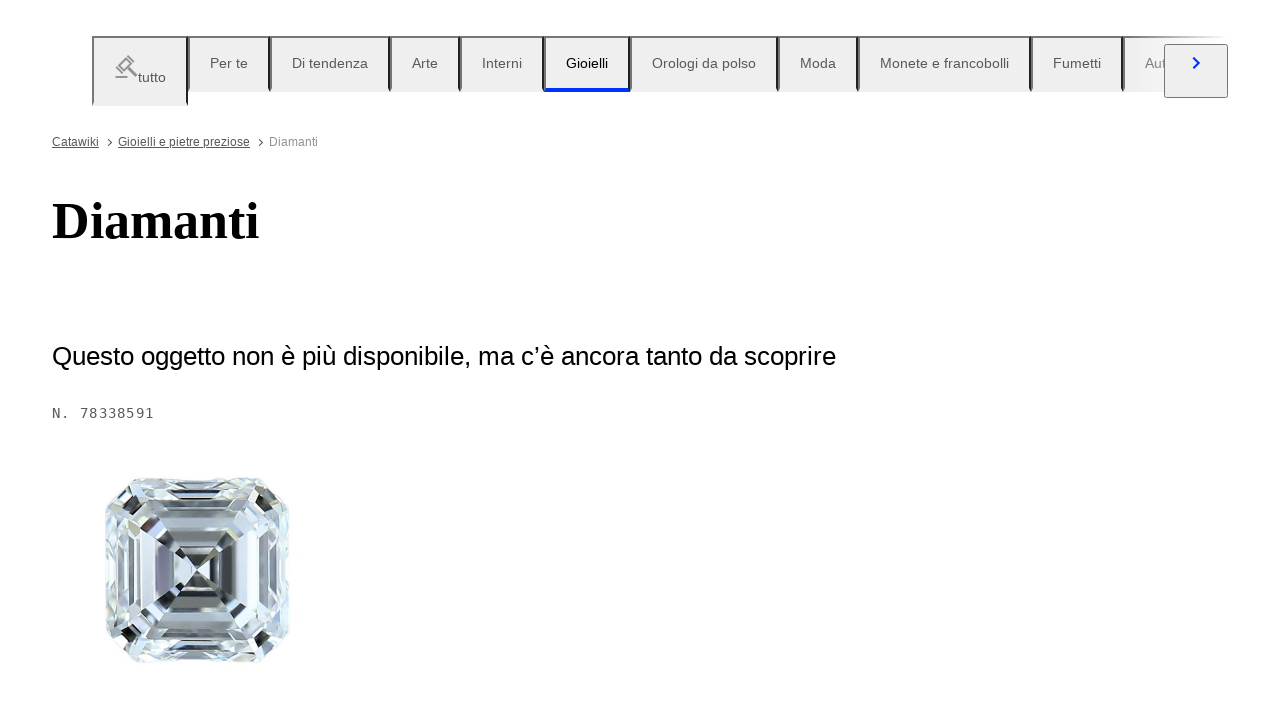

--- FILE ---
content_type: text/html; charset=utf-8
request_url: https://www.catawiki.com/it/c/715-diamanti
body_size: 118400
content:
<!DOCTYPE html><html lang="it" data-sentry-element="Html" data-sentry-component="MyDocument" data-sentry-source-file="_document.tsx"><head data-sentry-element="Head" data-sentry-source-file="_document.tsx"><meta charSet="utf-8" data-next-head=""/><meta charSet="utf-8"/><meta name="viewport" content="width=device-width" data-next-head=""/><meta content="width=device-width, user-scalable=no, initial-scale=1.0, minimal-ui" name="viewport"/><meta name="twitter:card" content="summary_large_image" data-next-head=""/><meta name="twitter:creator" content="@catawiki" data-next-head=""/><meta property="fb:app_id" content="238226522900020" data-next-head=""/><meta property="og:url" content="https://www.catawiki.com/it/" data-next-head=""/><meta property="og:type" content="website" data-next-head=""/><meta property="og:locale" content="it" data-next-head=""/><meta property="og:site_name" content="Catawiki" data-next-head=""/><title data-next-head="">Diamanti in Vendita in Asta Online - Catawiki</title><meta name="robots" content="index,follow" data-next-head=""/><meta name="description" content="Acquista e vendi Diamanti su Catawiki. Scopri le aste di Diamanti ricche di oggetti speciali, selezionati dai nostri esperti." data-next-head=""/><link rel="alternate" hrefLang="en" href="https://www.catawiki.com/en/c/715-diamonds" data-next-head=""/><link rel="alternate" hrefLang="nl" href="https://www.catawiki.com/nl/c/715-diamanten" data-next-head=""/><link rel="alternate" hrefLang="de" href="https://www.catawiki.com/de/c/715-diamanten" data-next-head=""/><link rel="alternate" hrefLang="fr" href="https://www.catawiki.com/fr/c/715-diamants" data-next-head=""/><link rel="alternate" hrefLang="it" href="https://www.catawiki.com/it/c/715-diamanti" data-next-head=""/><link rel="alternate" hrefLang="es" href="https://www.catawiki.com/es/c/715-diamantes" data-next-head=""/><link rel="alternate" hrefLang="zh-Hans" href="https://www.catawiki.com/zh-Hans/c/715-diamonds" data-next-head=""/><link rel="alternate" hrefLang="zh-Hant" href="https://www.catawiki.com/zh-Hant/c/715-diamonds" data-next-head=""/><link rel="alternate" hrefLang="pt" href="https://www.catawiki.com/pt/c/715-diamantes" data-next-head=""/><link rel="alternate" hrefLang="da" href="https://www.catawiki.com/da/c/715-diamanter" data-next-head=""/><link rel="alternate" hrefLang="sv" href="https://www.catawiki.com/sv/c/715-diamanter" data-next-head=""/><link rel="alternate" hrefLang="no" href="https://www.catawiki.com/no/c/715-diamanter" data-next-head=""/><link rel="alternate" hrefLang="pl" href="https://www.catawiki.com/pl/c/715-diamenty" data-next-head=""/><link rel="alternate" hrefLang="el" href="https://www.catawiki.com/el/c/715-diamonds" data-next-head=""/><link rel="alternate" hrefLang="hu" href="https://www.catawiki.com/hu/c/715-gyemantok" data-next-head=""/><link rel="alternate" hrefLang="ro" href="https://www.catawiki.com/ro/c/715-diamante" data-next-head=""/><link rel="alternate" hrefLang="fi" href="https://www.catawiki.com/fi/c/715-timantit" data-next-head=""/><meta property="og:title" content="Diamanti in Vendita in Asta Online - Catawiki" data-next-head=""/><meta property="og:description" content="Acquista e vendi Diamanti su Catawiki. Scopri le aste di Diamanti ricche di oggetti speciali, selezionati dai nostri esperti." data-next-head=""/><link rel="canonical" href="https://www.catawiki.com/it/c/715-diamanti" data-next-head=""/><meta name="format-detection" content="telephone=no, date=no, email=no, address=no" data-sentry-element="meta" data-sentry-source-file="_document.tsx"/><meta content="IE=edge,chrome=1" http-equiv="X-UA-Compatible"/><meta content="it" name="locale-rfc4646"/><meta content="app-id=926272969" name="apple-itunes-app"/><link href="//cdn.catawiki.net/assets/shared-assets/ui/v2/icons/favicon-4def9970acc4196d1e619785999fe8586b680924d26b481adee2e2c95b68e1f2.ico" rel="shortcut icon"/><link href="//cdn.catawiki.net/assets/shared-assets/ui/v2/icons/favicon-16x16-7a45ceffdde6bd88effc549c62ac478dc11b67c302099b1b74b27ee32a73a861.png" rel="icon" sizes="16x16" type="image/png"/><link href="//cdn.catawiki.net/assets/shared-assets/ui/v2/icons/favicon-32x32-a2ac7fbffbf804da3f281a674f49e2654adb0257bb26c2221233a6076a42cb35.png" rel="icon" sizes="32x32" type="image/png"/><link href="//cdn.catawiki.net/assets/shared-assets/ui/v2/icons/apple-touch-icon-b13ce911e07ac90e25d8cdabcc464d6b2dc80ef0dc07f29894c80835594e83c2.png" rel="apple-touch-icon" sizes="180x180"/><link color="#0033ff" href="//cdn.catawiki.net/assets/shared-assets/ui/v2/icons/safari-pinned-tab-v1-f117b130971240419fea7a257ddc9356578464dc1b5806301afb1e503d83b277.svg" rel="mask-icon"/><link data-next-font="" rel="preconnect" href="/" crossorigin="anonymous"/><link rel="preload" href="/assets/buyer_ui/_next/static/css/69af66277c249f32.css" as="style"/><link rel="preload" href="/assets/buyer_ui/_next/static/css/2a8402e751569d87.css" as="style"/><link rel="preload" href="/assets/buyer_ui/_next/static/css/c2f62cacd6fbebb8.css" as="style"/><script type="application/ld+json" data-next-head="">{"@context":"https://schema.org","@type":"ItemList","itemListElement":[{"@context":"https://schema.org","@type":"Product","image":"https://assets.catawiki.nl/assets/2025/12/18/9/7/2/972de2fc-f2c0-45fd-9254-59404b9c254b.jpg","name":"1 pcs Diamante  (Naturale)  - 0.71 ct - Rotondo - D (incolore) - VVS1 - Gemological Institute of America (GIA) - Ex Ex Ex","url":"https://www.catawiki.com/it/l/100668994-1-pcs-diamante-naturale-0-71-ct-rotondo-d-incolore-vvs1-gemological-institute-of-america-gia-ex-ex-ex"},{"@context":"https://schema.org","@type":"Product","image":"https://assets.catawiki.nl/assets/2026/1/14/3/e/6/3e6f8c88-ec2d-4e89-af45-18aafb1bed62.jpg","name":"1 pcs Diamante  (Naturale)  - 0.58 ct - Rotondo - D (incolore) - VVS2 - Gemological Institute of America (GIA)","url":"https://www.catawiki.com/it/l/100689774-1-pcs-diamante-naturale-0-58-ct-rotondo-d-incolore-vvs2-gemological-institute-of-america-gia"},{"@context":"https://schema.org","@type":"Product","image":"https://assets.catawiki.nl/assets/2025/12/18/d/2/6/d2624ed6-f585-4f8d-9322-c79267f63acb.jpg","name":"1 pcs Diamante  (Naturale)  - 0.50 ct - Ovale - D (incolore) - VVS2 - Gemological Institute of America (GIA)","url":"https://www.catawiki.com/it/l/100668627-1-pcs-diamante-naturale-0-50-ct-ovale-d-incolore-vvs2-gemological-institute-of-america-gia"},{"@context":"https://schema.org","@type":"Product","image":"https://assets.catawiki.nl/assets/2025/11/7/a/8/1/a81fa88b-c9f9-4208-9fcf-5c7a1daa0003.jpg","name":"1 pcs Diamante  (Naturale)  - 0.56 ct - Rotondo - F - IF - Gemological Institute of America (GIA)","url":"https://www.catawiki.com/it/l/100659798-1-pcs-diamante-naturale-0-56-ct-rotondo-f-if-gemological-institute-of-america-gia"},{"@context":"https://schema.org","@type":"Product","image":"https://assets.catawiki.nl/assets/2026/1/10/8/f/5/8f5f5140-5b5f-44cc-939f-be1dcd6ad48c.jpg","name":"1 pcs Diamante  (Naturale)  - 0.54 ct - Rotondo - E - VS2 - Gemological Institute of America (GIA)","url":"https://www.catawiki.com/it/l/100590356-1-pcs-diamante-naturale-0-54-ct-rotondo-e-vs2-gemological-institute-of-america-gia"},{"@context":"https://schema.org","@type":"Product","image":"https://assets.catawiki.nl/assets/2026/1/7/b/a/8/ba89a8f1-a7bc-4ff6-b205-6af02fc475a0.jpg","name":"1 pcs Diamante  (Naturale)  - 0.65 ct - Rotondo - G - VVS1 - Gemological Institute of America (GIA)","url":"https://www.catawiki.com/it/l/100505495-1-pcs-diamante-naturale-0-65-ct-rotondo-g-vvs1-gemological-institute-of-america-gia"},{"@context":"https://schema.org","@type":"Product","image":"https://assets.catawiki.nl/assets/2026/1/3/a/7/4/a747d339-b59c-4e4e-9b77-9ec4cbb6ddf4.jpg","name":"1 pcs Diamante  (Naturale)  - 0.71 ct - Rotondo - G - VS2 - Gemological Institute of America (GIA)","url":"https://www.catawiki.com/it/l/100416773-1-pcs-diamante-naturale-0-71-ct-rotondo-g-vs2-gemological-institute-of-america-gia"},{"@context":"https://schema.org","@type":"Product","image":"https://assets.catawiki.nl/assets/2024/10/9/5/1/1/511e9eb8-71df-499b-bbdc-ea159ab3851d.jpg","name":"1 pcs Diamante  (Naturale)  - 0.65 ct - Marquise - D (incolore) - SI2 - International Gemological Institute (IGI)","url":"https://www.catawiki.com/it/l/100397715-1-pcs-diamante-naturale-0-65-ct-marquise-d-incolore-si2-international-gemological-institute-igi"},{"@context":"https://schema.org","@type":"Product","image":"https://assets.catawiki.nl/assets/2026/1/6/e/b/a/eba126da-05c8-45ac-8fd5-1ede41d5ae79.jpg","name":"1 pcs Diamante  (Naturale)  - 0.80 ct - Rotondo - H - VS1 - Gemological Institute of America (GIA)","url":"https://www.catawiki.com/it/l/100492936-1-pcs-diamante-naturale-0-80-ct-rotondo-h-vs1-gemological-institute-of-america-gia"},{"@context":"https://schema.org","@type":"Product","image":"https://assets.catawiki.nl/assets/2026/1/2/4/c/c/4ccaf043-c19c-45fa-858a-b771a82ad8f1.jpg","name":"1 pcs Diamante  (Naturale)  - 0.60 ct - Rotondo - F - VS1 - Gemological Institute of America (GIA)","url":"https://www.catawiki.com/it/l/100397213-1-pcs-diamante-naturale-0-60-ct-rotondo-f-vs1-gemological-institute-of-america-gia"},{"@context":"https://schema.org","@type":"Product","image":"https://assets.catawiki.nl/assets/2025/11/5/a/d/c/adce8df1-e5f9-422e-b59d-6e018f105320.jpg","name":"1 pcs Diamante  (Naturale)  - 0.44 ct - Rotondo - E - VS1 - Gemological Institute of America (GIA)","url":"https://www.catawiki.com/it/l/100223053-1-pcs-diamante-naturale-0-44-ct-rotondo-e-vs1-gemological-institute-of-america-gia"},{"@context":"https://schema.org","@type":"Product","image":"https://assets.catawiki.nl/assets/2025/12/17/6/b/d/6bd6a6af-8bb6-492f-aae9-36c2d3fa2014.jpg","name":"1 pcs Diamante  (Naturale)  - 0.30 ct - Rotondo - F - VS1 - International Gemological Institute (IGI)","url":"https://www.catawiki.com/it/l/100575599-1-pcs-diamante-naturale-0-30-ct-rotondo-f-vs1-international-gemological-institute-igi"},{"@context":"https://schema.org","@type":"Product","image":"https://assets.catawiki.nl/assets/2025/11/5/a/c/3/ac3bf364-8ec7-459f-bd05-dad0f7d72a3a.jpg","name":"1 pcs Diamante  (Naturale)  - 0.57 ct - Rotondo - F - SI1 - Gemological Institute of America (GIA)","url":"https://www.catawiki.com/it/l/100439627-1-pcs-diamante-naturale-0-57-ct-rotondo-f-si1-gemological-institute-of-america-gia"},{"@context":"https://schema.org","@type":"Product","image":"https://assets.catawiki.nl/assets/2025/11/9/1/d/0/1d0e635a-d4ba-46fd-a959-3fccd9a45d5f.jpg","name":"1 pcs Diamante  (Naturale)  - 0.33 ct - Rotondo - I - VVS1 - Gemological Institute of America (GIA)","url":"https://www.catawiki.com/it/l/100611785-1-pcs-diamante-naturale-0-33-ct-rotondo-i-vvs1-gemological-institute-of-america-gia"},{"@context":"https://schema.org","@type":"Product","image":"https://assets.catawiki.nl/assets/2025/7/17/e/0/e/e0ef008d-8fcf-416c-8d99-41ae82c1e543.jpg","name":"1 pcs Diamante  (Naturale)  - 0.26 ct - Rotondo - G - VVS2 - International Gemological Institute (IGI)","url":"https://www.catawiki.com/it/l/100742000-1-pcs-diamante-naturale-0-26-ct-rotondo-g-vvs2-international-gemological-institute-igi"},{"@context":"https://schema.org","@type":"Product","image":"https://assets.catawiki.nl/assets/2026/1/9/c/c/9/cc9d9a78-f8cd-41d2-b4ce-2a06991694ed.jpg","name":"1 pcs Diamante  (Naturale)  - 0.51 ct - D (incolore) - IF - International Gemological Institute (IGI)","url":"https://www.catawiki.com/it/l/100574788-1-pcs-diamante-naturale-0-51-ct-d-incolore-if-international-gemological-institute-igi"},{"@context":"https://schema.org","@type":"Product","image":"https://assets.catawiki.nl/assets/2026/1/9/e/7/c/e7cdbeff-cacf-48e0-bf06-0056bed9066d.jpg","name":"Senza prezzo di riserva - 3 pcs Diamante  (Colorato naturale)  - 0.45 ct - Rotondo - Fancy light, Fancy intense Giallognolo, Grigiastro Marrone - I2 - Antwerp Laboratory for Gemstone Testing (ALGT)","url":"https://www.catawiki.com/it/l/100565615-senza-prezzo-di-riserva-3-pcs-diamante-colorato-naturale-0-45-ct-rotondo-fancy-light-fancy-intense-giallognolo-grigiastro-marrone-i2-antwerp-laboratory-for-gemstone-testing-algt"},{"@context":"https://schema.org","@type":"Product","image":"https://assets.catawiki.nl/assets/2026/1/7/f/7/a/f7ae5abf-59e9-4195-9825-f76667e640af.jpg","name":"Senza prezzo di riserva - 18 pcs Diamante  (Naturale)  - 0.87 ct - Forma mista - E, H - I1, I2, I3 - Gem Report Antwerp (GRA)","url":"https://www.catawiki.com/it/l/100525574-senza-prezzo-di-riserva-18-pcs-diamante-naturale-0-87-ct-forma-mista-e-h-i1-i2-i3-gem-report-antwerp-gra"},{"@context":"https://schema.org","@type":"Product","image":"https://assets.catawiki.nl/assets/2026/1/14/5/5/a/55af8502-9dfb-468d-9010-ceeea0a342fe.jpg","name":"Senza prezzo di riserva - 8 pcs Diamante  (Colorato naturale)  - 2.15 ct - Rotondo Marrone - I1, SI2 - Gemewizard Gemological Laboratory (GWLab)","url":"https://www.catawiki.com/it/l/100697971-senza-prezzo-di-riserva-8-pcs-diamante-colorato-naturale-2-15-ct-rotondo-marrone-i1-si2-gemewizard-gemological-laboratory-gwlab"},{"@context":"https://schema.org","@type":"Product","image":"https://assets.catawiki.nl/assets/2025/12/22/d/8/1/d81cff7b-f434-449a-b961-167db18200dc.jpg","name":"1 pcs Diamante  (Naturale)  - 1.21 ct - Smeraldo - E - VVS1 - Gemological Institute of America (GIA) - IYN00129","url":"https://www.catawiki.com/it/l/100198200-1-pcs-diamante-naturale-1-21-ct-smeraldo-e-vvs1-gemological-institute-of-america-gia-iyn00129"},{"@context":"https://schema.org","@type":"Product","image":"https://assets.catawiki.nl/assets/2026/1/19/6/2/e/62e73b48-ebfa-4a8c-ba05-fc063854b72c.jpg","name":"Senza prezzo di riserva - 136 pcs Diamante  (Colorato naturale)  - 3.02 ct - Rotondo Miscela di colori - I1, SI1 - Gemewizard Gemological Laboratory (GWLab)","url":"https://www.catawiki.com/it/l/100807942-senza-prezzo-di-riserva-136-pcs-diamante-colorato-naturale-3-02-ct-rotondo-miscela-di-colori-i1-si1-gemewizard-gemological-laboratory-gwlab"},{"@context":"https://schema.org","@type":"Product","image":"https://assets.catawiki.nl/assets/2026/1/11/a/6/b/a6bec851-906a-4e31-900a-ed413a4d1df0.jpg","name":"Senza prezzo di riserva - 10 pcs Diamante  (Naturale)  - 1.09 ct - Rotondo - E, F, G, H, D (incolore) - SI1, VS1, VS2 - Gemological Centre Israel (GCI)","url":"https://www.catawiki.com/it/l/100625918-senza-prezzo-di-riserva-10-pcs-diamante-naturale-1-09-ct-rotondo-e-f-g-h-d-incolore-si1-vs1-vs2-gemological-centre-israel-gci"},{"@context":"https://schema.org","@type":"Product","image":"https://assets.catawiki.nl/assets/2026/1/18/a/7/e/a7e6c8f7-b977-4c7d-bd54-8cd4ddc6ef58.jpg","name":"Senza prezzo di riserva - 6 pcs Diamante  (Naturale)  - 1.62 ct - Pera - D (incolore), E, F - SI1, SI2 - Gemological Centre Israel (GCI)","url":"https://www.catawiki.com/it/l/100787509-senza-prezzo-di-riserva-6-pcs-diamante-naturale-1-62-ct-pera-d-incolore-e-f-si1-si2-gemological-centre-israel-gci"},{"@context":"https://schema.org","@type":"Product","image":"https://assets.catawiki.nl/assets/2026/1/8/a/9/e/a9e14256-0b86-411a-bc63-eb12fd050d23.jpg","name":"Senza prezzo di riserva - 314 pcs Diamante  (Colorato naturale)  - 5.01 ct - Rotondo Miscela di colori - VS2, I1 - Gemewizard Gemological Laboratory (GWLab)","url":"https://www.catawiki.com/it/l/100547128-senza-prezzo-di-riserva-314-pcs-diamante-colorato-naturale-5-01-ct-rotondo-miscela-di-colori-vs2-i1-gemewizard-gemological-laboratory-gwlab"}],"numberOfItems":24}</script><script class="baseDataLayerScript"> window.dataLayer = window.dataLayer || []; dataLayer.push({"category_level":1,"totalNumberOfLots":1462,"category_L1_id":715,"category_L1_name":"Diamanti","PageType":"CategoryListPage","ContentGroup":"CategoryListPage"}); undefined </script><script>document.documentElement.className += ' has-js';</script>
<!-- -->
<!-- -->
<!-- -->
<!-- -->
<!-- -->
<!-- -->
<!-- -->
<!-- -->
<!-- -->
<link rel="stylesheet" crossorigin="anonymous" href="//cdn.catawiki.net/assets/shared-assets/ui/v2/webpack/css/msHeader.270168fc3a12f458892b.css" media="all"/>

<script>
 window.CW_ENVIRONMENT_ASSETS = {
 STAGE: "production",
 ASSETS_URL: "https://cdn.catawiki.net/assets/shared-assets/ui/v2/webpack/",
 AB_SMARTLY_ENDPOINT: "https://catawiki.absmartly.io/v1",
 AB_SMARTLY_API_KEY: "auYSRnUD-CAC9jHXxEmopM30CvFWSCrbZlDipk96JvHxEbSXZBaEMUeBNFjCz6Oo",
 };
 
 // Loading the Kustomer chat SDK credentials
 window.KUSTOMER = {
 defaultAssistantId: "6315eb8a0ceb41561a017a45",
 token: "eyJhbGciOiJIUzI1NiIsInR5cCI6IkpXVCJ9.[base64].QmJC7v6_PLFOgykyYCBbxS_bcebsGDwPJroXWZESXZ8",
 };
</script>

<link rel="stylesheet" crossorigin="anonymous" href="//cdn.catawiki.net/assets/shared-assets/ui/v2/webpack/css/msHeader.270168fc3a12f458892b.css" media="all"/>
<script src="//cdn.catawiki.net/assets/shared-assets/ui/v2/webpack/js/vendor.0258591a5cd76aa36cec.js" crossorigin="anonymous"></script>
<script src="//cdn.catawiki.net/assets/shared-assets/ui/v2/webpack/js/msGtm.ece04d5591ab641df001.js" crossorigin="anonymous"></script>
<noscript>
<iframe height="0" src="//www.googletagmanager.com/ns.html?id=GTM-N3WK28" style="display:none;visibility:hidden" width="0"></iframe>
</noscript>
<script>
 (function(w,d,s,l,i){w[l]=w[l]||[];w[l].push({'gtm.start':
 new Date().getTime(),event:'gtm.js'});var f=d.getElementsByTagName(s)[0],
 j=d.createElement(s),dl=l!='dataLayer'?'&l='+l:'';j.async=true;j.src=
 '//sgtm.catawiki.com/system.js?id='+i+dl;f.parentNode.insertBefore(j,f);
 })(window,document,'script','dataLayer','');
</script>
<!-- --><link rel="stylesheet" href="/assets/buyer_ui/_next/static/css/69af66277c249f32.css" data-n-g=""/><link rel="stylesheet" href="/assets/buyer_ui/_next/static/css/2a8402e751569d87.css" data-n-p=""/><link rel="stylesheet" href="/assets/buyer_ui/_next/static/css/c2f62cacd6fbebb8.css" data-n-p=""/><noscript data-n-css=""></noscript><script defer="" noModule="" src="/assets/buyer_ui/_next/static/chunks/polyfills-42372ed130431b0a.js"></script><script src="/assets/buyer_ui/_next/static/chunks/webpack-e44d32376a7a0c80.js" defer=""></script><script src="/assets/buyer_ui/_next/static/chunks/framework-e377867cf463768d.js" defer=""></script><script src="/assets/buyer_ui/_next/static/chunks/main-d7f6685108c0806e.js" defer=""></script><script src="/assets/buyer_ui/_next/static/chunks/pages/_app-f89cdbc566a7389e.js" defer=""></script><script src="/assets/buyer_ui/_next/static/chunks/7726-4b83f9af9158eff8.js" defer=""></script><script src="/assets/buyer_ui/_next/static/chunks/2631-fcf0a9bb0211cf9e.js" defer=""></script><script src="/assets/buyer_ui/_next/static/chunks/5185-88019382b7eef46e.js" defer=""></script><script src="/assets/buyer_ui/_next/static/chunks/9146-afeb9851dbfb2bb1.js" defer=""></script><script src="/assets/buyer_ui/_next/static/chunks/8230-b1dc832686ec0ce2.js" defer=""></script><script src="/assets/buyer_ui/_next/static/chunks/1795-58cb86f3a4793f9d.js" defer=""></script><script src="/assets/buyer_ui/_next/static/chunks/8170-ea055f6885637cf7.js" defer=""></script><script src="/assets/buyer_ui/_next/static/chunks/9015-c891a983d140b9fa.js" defer=""></script><script src="/assets/buyer_ui/_next/static/chunks/5865-4d7c7ebdd712f8d8.js" defer=""></script><script src="/assets/buyer_ui/_next/static/chunks/9270-09e4f11aaa96f032.js" defer=""></script><script src="/assets/buyer_ui/_next/static/chunks/4666-cf6229a0fc4614d8.js" defer=""></script><script src="/assets/buyer_ui/_next/static/chunks/1646-34ec15447d3ca463.js" defer=""></script><script src="/assets/buyer_ui/_next/static/chunks/7858-1138e040c3db78c6.js" defer=""></script><script src="/assets/buyer_ui/_next/static/chunks/2063-30c4b53f5c0abb24.js" defer=""></script><script src="/assets/buyer_ui/_next/static/chunks/1561-fe589e991951a8d1.js" defer=""></script><script src="/assets/buyer_ui/_next/static/chunks/5486-6072aeae481e5450.js" defer=""></script><script src="/assets/buyer_ui/_next/static/chunks/2281-fb23a54cf04837bb.js" defer=""></script><script src="/assets/buyer_ui/_next/static/chunks/5387-c8446a33d0a8adda.js" defer=""></script><script src="/assets/buyer_ui/_next/static/chunks/1070-3d3f7633422cc3f0.js" defer=""></script><script src="/assets/buyer_ui/_next/static/chunks/6943-466bb5084a6101c3.js" defer=""></script><script src="/assets/buyer_ui/_next/static/chunks/4182-d6f1bba67ebe2971.js" defer=""></script><script src="/assets/buyer_ui/_next/static/chunks/9546-e9110aaa04b9bbdf.js" defer=""></script><script src="/assets/buyer_ui/_next/static/chunks/pages/c/%5B%5B...category%5D%5D-447748a7180c6ec2.js" defer=""></script><script src="/assets/buyer_ui/_next/static/buyer_ui-ea00da9d-da5c-4c06-a469-c55afd7e4294/_buildManifest.js" defer=""></script><script src="/assets/buyer_ui/_next/static/buyer_ui-ea00da9d-da5c-4c06-a469-c55afd7e4294/_ssgManifest.js" defer=""></script></head><body class="tw:bg-neutral-primary tw:header-offset "><noscript><iframe title="gtm" src="https://www.googletagmanager.com/ns.html?id=GTM-N3WK28" height="0" width="0" style="display:none;visibility:hidden"></iframe></noscript><link rel="preload" as="image" href="https://images.ctfassets.net/63zu1jme7dht/3vDWA3T28PV3pd2mw3GicB/033c61872a08d0eff99ad49fa8c2b8a1/319-64x64-_2x.jpg.jpg"/><div id="__next"><div data-sentry-component="Layout" data-sentry-source-file="Layout.tsx"><div id="cw-header-container"><div data-props='{&quot;variant&quot;: &quot;buyer&quot;}' data-react-component-assets='Header'></div>
</div><div class="selligent-banner" id="demand-selligent-top" data-sentry-component="SelligentBannerPlaceholder" data-sentry-source-file="SelligentContainer.tsx"></div><div class="FeedAndCategoryNavigation_wrapper__2CAeM FeedAndCategoryNavigation_stickyDisabled__uKfh2" data-sentry-component="FeedAndCategoryNavigation" data-sentry-source-file="FeedAndCategoryNavigation.tsx"><div class="u-wrapper u-m-t-l FeedAndCategoryNavigation_container__9UnwL"><ul role="tablist"><div class="swiper FeedAndCategoryNavigation_slide-wrapper__FGpC5" data-sentry-element="Swiper" data-sentry-source-file="FeedAndCategoryNavigation.tsx"><div class="swiper-wrapper"><div class="swiper-slide FeedAndCategoryNavigation_slide__b4A13" data-sentry-element="SwiperSlide" data-sentry-component="NavigationTab" data-sentry-source-file="NavigationTab.tsx"><a href="/it/" data-sentry-element="Wrapper" data-sentry-source-file="NavigationTab.tsx"><li role="tab" class="tw:flex Tab_tab__FoJlT"><button data-sentry-element="Tab" data-sentry-source-file="NavigationTab.tsx" class="c-button-template u-cursor-pointer Tab_template-wrapper__DdND7 u-w-full u-p-v-m u-p-h-l tw:flex tw:items-center u-typography-h7 tw:flex-col u-border-b-color-transparent"><svg xmlns="http://www.w3.org/2000/svg" fill="none" viewBox="0 0 24 24" role="img" class="u-color-tertiary u-m-b-xxs u-icon-m"><path fill="currentColor" d="M1.5 22h12v2h-12zm0-8.272 1.414-1.414 6.364 6.364-1.414 1.414z"></path><path fill="currentColor" fill-rule="evenodd" d="M12.106 5.95 6.45 11.607l3.535 3.535 5.657-5.657zm-8.485 5.657 6.364 6.364 8.485-8.486-6.364-6.364z" clip-rule="evenodd"></path><path fill="currentColor" d="M12.815 2.414 14.229 1l6.364 6.364-1.415 1.414zm.353 12.375 2.121-2.122 8.193 8.193-2.121 2.122z"></path></svg><span class="u-color-secondary">tutto</span></button></li></a></div><div class="swiper-slide FeedAndCategoryNavigation_slide__b4A13" data-sentry-element="SwiperSlide" data-sentry-component="NavigationTab" data-sentry-source-file="NavigationTab.tsx"><a href="/it/feed?tab_name=feeds_recommendations" data-sentry-element="Wrapper" data-sentry-source-file="NavigationTab.tsx"><li role="tab" class="tw:flex Tab_tab__FoJlT"><button data-sentry-element="Tab" data-sentry-source-file="NavigationTab.tsx" class="c-button-template u-cursor-pointer Tab_template-wrapper__DdND7 u-w-full u-p-v-m u-p-h-l tw:flex tw:items-center u-typography-h7 tw:flex-col u-border-b-color-transparent"><span class="FeedAndCategoryNavigation_category-icon__4Ri9a u-color-tertiary u-m-b-xxs u-icon-m" style="mask-image:url(https://cdn.catawiki.net/assets/buyer/ui/v2/feed/feeds_recommendations-d3de588701479f42a0be116888d8ea618ee1b8c9eb3c6e6c8c94c7ffd19781b7.svg);-webkit-mask-image:url(https://cdn.catawiki.net/assets/buyer/ui/v2/feed/feeds_recommendations-d3de588701479f42a0be116888d8ea618ee1b8c9eb3c6e6c8c94c7ffd19781b7.svg);mask-repeat:no-repeat;-webkit-mask-repeat:no-repeat" data-sentry-component="NavigationIcon" data-sentry-source-file="NavigationIcon.tsx"></span><span class="u-color-secondary">Per te</span></button></li></a></div><div class="swiper-slide FeedAndCategoryNavigation_slide__b4A13" data-sentry-element="SwiperSlide" data-sentry-component="NavigationTab" data-sentry-source-file="NavigationTab.tsx"><a href="/it/feed?tab_name=feeds_popularity" data-sentry-element="Wrapper" data-sentry-source-file="NavigationTab.tsx"><li role="tab" class="tw:flex Tab_tab__FoJlT"><button data-sentry-element="Tab" data-sentry-source-file="NavigationTab.tsx" class="c-button-template u-cursor-pointer Tab_template-wrapper__DdND7 u-w-full u-p-v-m u-p-h-l tw:flex tw:items-center u-typography-h7 tw:flex-col u-border-b-color-transparent"><span class="FeedAndCategoryNavigation_category-icon__4Ri9a u-color-tertiary u-m-b-xxs u-icon-m" style="mask-image:url(https://cdn.catawiki.net/assets/buyer/ui/v2/feed/feeds_popularity-8ba01785808b19e86751890d5ecc86109188b48ff32072a06e60883ae744572e.svg);-webkit-mask-image:url(https://cdn.catawiki.net/assets/buyer/ui/v2/feed/feeds_popularity-8ba01785808b19e86751890d5ecc86109188b48ff32072a06e60883ae744572e.svg);mask-repeat:no-repeat;-webkit-mask-repeat:no-repeat" data-sentry-component="NavigationIcon" data-sentry-source-file="NavigationIcon.tsx"></span><span class="u-color-secondary">Di tendenza</span></button></li></a></div><div class="swiper-slide FeedAndCategoryNavigation_slide__b4A13" data-sentry-element="SwiperSlide" data-sentry-component="NavigationTab" data-sentry-source-file="NavigationTab.tsx"><a href="https://www.catawiki.com/it/c/85-arte" data-sentry-element="Wrapper" data-sentry-source-file="NavigationTab.tsx"><li role="tab" class="tw:flex Tab_tab__FoJlT"><button data-sentry-element="Tab" data-sentry-source-file="NavigationTab.tsx" class="c-button-template u-cursor-pointer Tab_template-wrapper__DdND7 u-w-full u-p-v-m u-p-h-l tw:flex tw:items-center u-typography-h7 tw:flex-col u-border-b-color-transparent"><span class="FeedAndCategoryNavigation_category-icon__4Ri9a u-color-tertiary u-m-b-xxs u-icon-m" style="mask-image:url(https://cdn.catawiki.net/assets/buyer/ui/v2/categories/85-c91a7df6fc6b7f6517a9d17412dfec7d67ee5dbbac115ec4273b6bfa5cf5ed4e.svg);-webkit-mask-image:url(https://cdn.catawiki.net/assets/buyer/ui/v2/categories/85-c91a7df6fc6b7f6517a9d17412dfec7d67ee5dbbac115ec4273b6bfa5cf5ed4e.svg);mask-repeat:no-repeat;-webkit-mask-repeat:no-repeat" data-sentry-component="NavigationIcon" data-sentry-source-file="NavigationIcon.tsx"></span><span class="u-color-secondary">Arte</span></button></li></a></div><div class="swiper-slide FeedAndCategoryNavigation_slide__b4A13" data-sentry-element="SwiperSlide" data-sentry-component="NavigationTab" data-sentry-source-file="NavigationTab.tsx"><a href="https://www.catawiki.com/it/c/1-decorazioni-d-interni" data-sentry-element="Wrapper" data-sentry-source-file="NavigationTab.tsx"><li role="tab" class="tw:flex Tab_tab__FoJlT"><button data-sentry-element="Tab" data-sentry-source-file="NavigationTab.tsx" class="c-button-template u-cursor-pointer Tab_template-wrapper__DdND7 u-w-full u-p-v-m u-p-h-l tw:flex tw:items-center u-typography-h7 tw:flex-col u-border-b-color-transparent"><span class="FeedAndCategoryNavigation_category-icon__4Ri9a u-color-tertiary u-m-b-xxs u-icon-m" style="mask-image:url(https://cdn.catawiki.net/assets/buyer/ui/v2/categories/1-da554bcf7d0e608f8c1480467dccbadb7ffc731589bed1a815fcdb79e1868630.svg);-webkit-mask-image:url(https://cdn.catawiki.net/assets/buyer/ui/v2/categories/1-da554bcf7d0e608f8c1480467dccbadb7ffc731589bed1a815fcdb79e1868630.svg);mask-repeat:no-repeat;-webkit-mask-repeat:no-repeat" data-sentry-component="NavigationIcon" data-sentry-source-file="NavigationIcon.tsx"></span><span class="u-color-secondary">Interni</span></button></li></a></div><div class="swiper-slide FeedAndCategoryNavigation_slide__b4A13" data-sentry-element="SwiperSlide" data-sentry-component="NavigationTab" data-sentry-source-file="NavigationTab.tsx"><a href="https://www.catawiki.com/it/c/714-gioielli-e-pietre-preziose" data-sentry-element="Wrapper" data-sentry-source-file="NavigationTab.tsx"><li role="tab" class="tw:flex Tab_tab__FoJlT Tab_active__FV3gk"><button data-sentry-element="Tab" data-sentry-source-file="NavigationTab.tsx" class="c-button-template u-cursor-pointer Tab_template-wrapper__DdND7 u-w-full u-p-v-m u-p-h-l tw:flex tw:items-center u-typography-h7 tw:flex-col u-border-b-color-primary"><span class="FeedAndCategoryNavigation_category-icon-active__u_yI5 u-color-brand u-m-b-xxs u-icon-m" style="mask-image:url(https://cdn.catawiki.net/assets/buyer/ui/v2/categories/714-99072277d442fba29b70f90dfa38ff942a9b7712f539efebe694fa8a2ca3be08.svg);-webkit-mask-image:url(https://cdn.catawiki.net/assets/buyer/ui/v2/categories/714-99072277d442fba29b70f90dfa38ff942a9b7712f539efebe694fa8a2ca3be08.svg);mask-repeat:no-repeat;-webkit-mask-repeat:no-repeat" data-sentry-component="NavigationIcon" data-sentry-source-file="NavigationIcon.tsx"></span><span class="u-color-brand" style="color:#000">Gioielli</span></button></li></a></div><div class="swiper-slide FeedAndCategoryNavigation_slide__b4A13" data-sentry-element="SwiperSlide" data-sentry-component="NavigationTab" data-sentry-source-file="NavigationTab.tsx"><a href="https://www.catawiki.com/it/c/299-orologi-da-polso-penne-e-accendini" data-sentry-element="Wrapper" data-sentry-source-file="NavigationTab.tsx"><li role="tab" class="tw:flex Tab_tab__FoJlT"><button data-sentry-element="Tab" data-sentry-source-file="NavigationTab.tsx" class="c-button-template u-cursor-pointer Tab_template-wrapper__DdND7 u-w-full u-p-v-m u-p-h-l tw:flex tw:items-center u-typography-h7 tw:flex-col u-border-b-color-transparent"><span class="FeedAndCategoryNavigation_category-icon__4Ri9a u-color-tertiary u-m-b-xxs u-icon-m" style="mask-image:url(https://cdn.catawiki.net/assets/buyer/ui/v2/categories/299-6c096299fc50666e8ac6eaf604fa6043940c90e856b4f4ed059ddef0242bcc11.svg);-webkit-mask-image:url(https://cdn.catawiki.net/assets/buyer/ui/v2/categories/299-6c096299fc50666e8ac6eaf604fa6043940c90e856b4f4ed059ddef0242bcc11.svg);mask-repeat:no-repeat;-webkit-mask-repeat:no-repeat" data-sentry-component="NavigationIcon" data-sentry-source-file="NavigationIcon.tsx"></span><span class="u-color-secondary">Orologi da polso</span></button></li></a></div><div class="swiper-slide FeedAndCategoryNavigation_slide__b4A13" data-sentry-element="SwiperSlide" data-sentry-component="NavigationTab" data-sentry-source-file="NavigationTab.tsx"><a href="https://www.catawiki.com/it/c/721-moda" data-sentry-element="Wrapper" data-sentry-source-file="NavigationTab.tsx"><li role="tab" class="tw:flex Tab_tab__FoJlT"><button data-sentry-element="Tab" data-sentry-source-file="NavigationTab.tsx" class="c-button-template u-cursor-pointer Tab_template-wrapper__DdND7 u-w-full u-p-v-m u-p-h-l tw:flex tw:items-center u-typography-h7 tw:flex-col u-border-b-color-transparent"><span class="FeedAndCategoryNavigation_category-icon__4Ri9a u-color-tertiary u-m-b-xxs u-icon-m" style="mask-image:url(https://cdn.catawiki.net/assets/buyer/ui/v2/categories/721-af0d9c4322b05e6d773ef0c1097daeaab991cc69e457ff82c0c77ee3059170d8.svg);-webkit-mask-image:url(https://cdn.catawiki.net/assets/buyer/ui/v2/categories/721-af0d9c4322b05e6d773ef0c1097daeaab991cc69e457ff82c0c77ee3059170d8.svg);mask-repeat:no-repeat;-webkit-mask-repeat:no-repeat" data-sentry-component="NavigationIcon" data-sentry-source-file="NavigationIcon.tsx"></span><span class="u-color-secondary">Moda</span></button></li></a></div><div class="swiper-slide FeedAndCategoryNavigation_slide__b4A13" data-sentry-element="SwiperSlide" data-sentry-component="NavigationTab" data-sentry-source-file="NavigationTab.tsx"><a href="https://www.catawiki.com/it/c/165-monete-e-francobolli" data-sentry-element="Wrapper" data-sentry-source-file="NavigationTab.tsx"><li role="tab" class="tw:flex Tab_tab__FoJlT"><button data-sentry-element="Tab" data-sentry-source-file="NavigationTab.tsx" class="c-button-template u-cursor-pointer Tab_template-wrapper__DdND7 u-w-full u-p-v-m u-p-h-l tw:flex tw:items-center u-typography-h7 tw:flex-col u-border-b-color-transparent"><span class="FeedAndCategoryNavigation_category-icon__4Ri9a u-color-tertiary u-m-b-xxs u-icon-m" style="mask-image:url(https://cdn.catawiki.net/assets/buyer/ui/v2/categories/165-3fe0305fcbeedf8b8cb4391bb3283815744113f40d834d662b30c87c2290e9e1.svg);-webkit-mask-image:url(https://cdn.catawiki.net/assets/buyer/ui/v2/categories/165-3fe0305fcbeedf8b8cb4391bb3283815744113f40d834d662b30c87c2290e9e1.svg);mask-repeat:no-repeat;-webkit-mask-repeat:no-repeat" data-sentry-component="NavigationIcon" data-sentry-source-file="NavigationIcon.tsx"></span><span class="u-color-secondary">Monete e francobolli</span></button></li></a></div><div class="swiper-slide FeedAndCategoryNavigation_slide__b4A13" data-sentry-element="SwiperSlide" data-sentry-component="NavigationTab" data-sentry-source-file="NavigationTab.tsx"><a href="https://www.catawiki.com/it/c/139-fumetti-e-animazione" data-sentry-element="Wrapper" data-sentry-source-file="NavigationTab.tsx"><li role="tab" class="tw:flex Tab_tab__FoJlT"><button data-sentry-element="Tab" data-sentry-source-file="NavigationTab.tsx" class="c-button-template u-cursor-pointer Tab_template-wrapper__DdND7 u-w-full u-p-v-m u-p-h-l tw:flex tw:items-center u-typography-h7 tw:flex-col u-border-b-color-transparent"><span class="FeedAndCategoryNavigation_category-icon__4Ri9a u-color-tertiary u-m-b-xxs u-icon-m" style="mask-image:url(https://cdn.catawiki.net/assets/buyer/ui/v2/categories/139-d7fa61f68a55a3343c83592711208bb8f275ff37ec4ec760dcb8ef83337d65ff.svg);-webkit-mask-image:url(https://cdn.catawiki.net/assets/buyer/ui/v2/categories/139-d7fa61f68a55a3343c83592711208bb8f275ff37ec4ec760dcb8ef83337d65ff.svg);mask-repeat:no-repeat;-webkit-mask-repeat:no-repeat" data-sentry-component="NavigationIcon" data-sentry-source-file="NavigationIcon.tsx"></span><span class="u-color-secondary">Fumetti</span></button></li></a></div><div class="swiper-slide FeedAndCategoryNavigation_slide__b4A13" data-sentry-element="SwiperSlide" data-sentry-component="NavigationTab" data-sentry-source-file="NavigationTab.tsx"><a href="https://www.catawiki.com/it/c/708-auto-d-epoca-moto-d-epoca-e-automobilia" data-sentry-element="Wrapper" data-sentry-source-file="NavigationTab.tsx"><li role="tab" class="tw:flex Tab_tab__FoJlT"><button data-sentry-element="Tab" data-sentry-source-file="NavigationTab.tsx" class="c-button-template u-cursor-pointer Tab_template-wrapper__DdND7 u-w-full u-p-v-m u-p-h-l tw:flex tw:items-center u-typography-h7 tw:flex-col u-border-b-color-transparent"><span class="FeedAndCategoryNavigation_category-icon__4Ri9a u-color-tertiary u-m-b-xxs u-icon-m" style="mask-image:url(https://cdn.catawiki.net/assets/buyer/ui/v2/categories/708-0a5a4c94315d937ed65cd3d7f44e491303209c14a8bcdb01f25a1e7b3e6ae8ff.svg);-webkit-mask-image:url(https://cdn.catawiki.net/assets/buyer/ui/v2/categories/708-0a5a4c94315d937ed65cd3d7f44e491303209c14a8bcdb01f25a1e7b3e6ae8ff.svg);mask-repeat:no-repeat;-webkit-mask-repeat:no-repeat" data-sentry-component="NavigationIcon" data-sentry-source-file="NavigationIcon.tsx"></span><span class="u-color-secondary">Auto e moto</span></button></li></a></div><div class="swiper-slide FeedAndCategoryNavigation_slide__b4A13" data-sentry-element="SwiperSlide" data-sentry-component="NavigationTab" data-sentry-source-file="NavigationTab.tsx"><a href="https://www.catawiki.com/it/c/720-vino-whisky-e-liquori" data-sentry-element="Wrapper" data-sentry-source-file="NavigationTab.tsx"><li role="tab" class="tw:flex Tab_tab__FoJlT"><button data-sentry-element="Tab" data-sentry-source-file="NavigationTab.tsx" class="c-button-template u-cursor-pointer Tab_template-wrapper__DdND7 u-w-full u-p-v-m u-p-h-l tw:flex tw:items-center u-typography-h7 tw:flex-col u-border-b-color-transparent"><span class="FeedAndCategoryNavigation_category-icon__4Ri9a u-color-tertiary u-m-b-xxs u-icon-m" style="mask-image:url(https://cdn.catawiki.net/assets/buyer/ui/v2/categories/720-5e40304b0b0d414c717cafe22a839e59d0ba1fcddee58db55827a95d9d04bbca.svg);-webkit-mask-image:url(https://cdn.catawiki.net/assets/buyer/ui/v2/categories/720-5e40304b0b0d414c717cafe22a839e59d0ba1fcddee58db55827a95d9d04bbca.svg);mask-repeat:no-repeat;-webkit-mask-repeat:no-repeat" data-sentry-component="NavigationIcon" data-sentry-source-file="NavigationIcon.tsx"></span><span class="u-color-secondary">Vino e liquori</span></button></li></a></div><div class="swiper-slide FeedAndCategoryNavigation_slide__b4A13" data-sentry-element="SwiperSlide" data-sentry-component="NavigationTab" data-sentry-source-file="NavigationTab.tsx"><a href="https://www.catawiki.com/it/c/925-arte-asiatica-e-tribale" data-sentry-element="Wrapper" data-sentry-source-file="NavigationTab.tsx"><li role="tab" class="tw:flex Tab_tab__FoJlT"><button data-sentry-element="Tab" data-sentry-source-file="NavigationTab.tsx" class="c-button-template u-cursor-pointer Tab_template-wrapper__DdND7 u-w-full u-p-v-m u-p-h-l tw:flex tw:items-center u-typography-h7 tw:flex-col u-border-b-color-transparent"><span class="FeedAndCategoryNavigation_category-icon__4Ri9a u-color-tertiary u-m-b-xxs u-icon-m" style="mask-image:url(https://cdn.catawiki.net/assets/buyer/ui/v2/categories/925-da8abd9aecabb9b3d062cfe0e49b4ac2888202fccbdf54f34feb2609d267d60b.svg);-webkit-mask-image:url(https://cdn.catawiki.net/assets/buyer/ui/v2/categories/925-da8abd9aecabb9b3d062cfe0e49b4ac2888202fccbdf54f34feb2609d267d60b.svg);mask-repeat:no-repeat;-webkit-mask-repeat:no-repeat" data-sentry-component="NavigationIcon" data-sentry-source-file="NavigationIcon.tsx"></span><span class="u-color-secondary">Asiatico e tribale</span></button></li></a></div><div class="swiper-slide FeedAndCategoryNavigation_slide__b4A13" data-sentry-element="SwiperSlide" data-sentry-component="NavigationTab" data-sentry-source-file="NavigationTab.tsx"><a href="https://www.catawiki.com/it/c/725-carte-collezionabili" data-sentry-element="Wrapper" data-sentry-source-file="NavigationTab.tsx"><li role="tab" class="tw:flex Tab_tab__FoJlT"><button data-sentry-element="Tab" data-sentry-source-file="NavigationTab.tsx" class="c-button-template u-cursor-pointer Tab_template-wrapper__DdND7 u-w-full u-p-v-m u-p-h-l tw:flex tw:items-center u-typography-h7 tw:flex-col u-border-b-color-transparent"><span class="FeedAndCategoryNavigation_category-icon__4Ri9a u-color-tertiary u-m-b-xxs u-icon-m" style="mask-image:url(https://cdn.catawiki.net/assets/buyer/ui/v2/categories/725-9b98d877c637358393896cc536fbbcca1276adc105ecc4a2a12be229b781534f.svg);-webkit-mask-image:url(https://cdn.catawiki.net/assets/buyer/ui/v2/categories/725-9b98d877c637358393896cc536fbbcca1276adc105ecc4a2a12be229b781534f.svg);mask-repeat:no-repeat;-webkit-mask-repeat:no-repeat" data-sentry-component="NavigationIcon" data-sentry-source-file="NavigationIcon.tsx"></span><span class="u-color-secondary">Carte collezionabili</span></button></li></a></div><div class="swiper-slide FeedAndCategoryNavigation_slide__b4A13" data-sentry-element="SwiperSlide" data-sentry-component="NavigationTab" data-sentry-source-file="NavigationTab.tsx"><a href="https://www.catawiki.com/it/c/363-giocattoli-e-modellini" data-sentry-element="Wrapper" data-sentry-source-file="NavigationTab.tsx"><li role="tab" class="tw:flex Tab_tab__FoJlT"><button data-sentry-element="Tab" data-sentry-source-file="NavigationTab.tsx" class="c-button-template u-cursor-pointer Tab_template-wrapper__DdND7 u-w-full u-p-v-m u-p-h-l tw:flex tw:items-center u-typography-h7 tw:flex-col u-border-b-color-transparent"><span class="FeedAndCategoryNavigation_category-icon__4Ri9a u-color-tertiary u-m-b-xxs u-icon-m" style="mask-image:url(https://cdn.catawiki.net/assets/buyer/ui/v2/categories/363-b72901e2296432e60269dd4784d146979743a54363596bac0bcb78f5151e9ce2.svg);-webkit-mask-image:url(https://cdn.catawiki.net/assets/buyer/ui/v2/categories/363-b72901e2296432e60269dd4784d146979743a54363596bac0bcb78f5151e9ce2.svg);mask-repeat:no-repeat;-webkit-mask-repeat:no-repeat" data-sentry-component="NavigationIcon" data-sentry-source-file="NavigationIcon.tsx"></span><span class="u-color-secondary">Giocattoli e modellini</span></button></li></a></div><div class="swiper-slide FeedAndCategoryNavigation_slide__b4A13" data-sentry-element="SwiperSlide" data-sentry-component="NavigationTab" data-sentry-source-file="NavigationTab.tsx"><a href="https://www.catawiki.com/it/c/863-archeologia-e-storia-naturale" data-sentry-element="Wrapper" data-sentry-source-file="NavigationTab.tsx"><li role="tab" class="tw:flex Tab_tab__FoJlT"><button data-sentry-element="Tab" data-sentry-source-file="NavigationTab.tsx" class="c-button-template u-cursor-pointer Tab_template-wrapper__DdND7 u-w-full u-p-v-m u-p-h-l tw:flex tw:items-center u-typography-h7 tw:flex-col u-border-b-color-transparent"><span class="FeedAndCategoryNavigation_category-icon__4Ri9a u-color-tertiary u-m-b-xxs u-icon-m" style="mask-image:url(https://cdn.catawiki.net/assets/buyer/ui/v2/categories/863-0411a475bc0572ac27c7e475a136dd1db4cf0c0a74f136b3685e5615a85918a7.svg);-webkit-mask-image:url(https://cdn.catawiki.net/assets/buyer/ui/v2/categories/863-0411a475bc0572ac27c7e475a136dd1db4cf0c0a74f136b3685e5615a85918a7.svg);mask-repeat:no-repeat;-webkit-mask-repeat:no-repeat" data-sentry-component="NavigationIcon" data-sentry-source-file="NavigationIcon.tsx"></span><span class="u-color-secondary">Archeologia</span></button></li></a></div><div class="swiper-slide FeedAndCategoryNavigation_slide__b4A13" data-sentry-element="SwiperSlide" data-sentry-component="NavigationTab" data-sentry-source-file="NavigationTab.tsx"><a href="https://www.catawiki.com/it/c/1097-sport" data-sentry-element="Wrapper" data-sentry-source-file="NavigationTab.tsx"><li role="tab" class="tw:flex Tab_tab__FoJlT"><button data-sentry-element="Tab" data-sentry-source-file="NavigationTab.tsx" class="c-button-template u-cursor-pointer Tab_template-wrapper__DdND7 u-w-full u-p-v-m u-p-h-l tw:flex tw:items-center u-typography-h7 tw:flex-col u-border-b-color-transparent"><span class="FeedAndCategoryNavigation_category-icon__4Ri9a u-color-tertiary u-m-b-xxs u-icon-m" style="mask-image:url(https://cdn.catawiki.net/assets/buyer/ui/v2/categories/1097-2f9ac5d2c335981681f64104d0e88ee32a807035c777b4b3c5d0f78e32dc4e8f.svg);-webkit-mask-image:url(https://cdn.catawiki.net/assets/buyer/ui/v2/categories/1097-2f9ac5d2c335981681f64104d0e88ee32a807035c777b4b3c5d0f78e32dc4e8f.svg);mask-repeat:no-repeat;-webkit-mask-repeat:no-repeat" data-sentry-component="NavigationIcon" data-sentry-source-file="NavigationIcon.tsx"></span><span class="u-color-secondary">Sport</span></button></li></a></div><div class="swiper-slide FeedAndCategoryNavigation_slide__b4A13" data-sentry-element="SwiperSlide" data-sentry-component="NavigationTab" data-sentry-source-file="NavigationTab.tsx"><a href="https://www.catawiki.com/it/c/347-musica-film-e-fotocamere" data-sentry-element="Wrapper" data-sentry-source-file="NavigationTab.tsx"><li role="tab" class="tw:flex Tab_tab__FoJlT"><button data-sentry-element="Tab" data-sentry-source-file="NavigationTab.tsx" class="c-button-template u-cursor-pointer Tab_template-wrapper__DdND7 u-w-full u-p-v-m u-p-h-l tw:flex tw:items-center u-typography-h7 tw:flex-col u-border-b-color-transparent"><span class="FeedAndCategoryNavigation_category-icon__4Ri9a u-color-tertiary u-m-b-xxs u-icon-m" style="mask-image:url(https://cdn.catawiki.net/assets/buyer/ui/v2/categories/347-ab3337f67cc994bb587672ffdaab1b593f087fd3b67f8dc73b65c8ff6ac9250e.svg);-webkit-mask-image:url(https://cdn.catawiki.net/assets/buyer/ui/v2/categories/347-ab3337f67cc994bb587672ffdaab1b593f087fd3b67f8dc73b65c8ff6ac9250e.svg);mask-repeat:no-repeat;-webkit-mask-repeat:no-repeat" data-sentry-component="NavigationIcon" data-sentry-source-file="NavigationIcon.tsx"></span><span class="u-color-secondary">Musica, film, fotocamere</span></button></li></a></div><div class="swiper-slide FeedAndCategoryNavigation_slide__b4A13" data-sentry-element="SwiperSlide" data-sentry-component="NavigationTab" data-sentry-source-file="NavigationTab.tsx"><a href="https://www.catawiki.com/it/c/1099-libri-e-cimeli-storici" data-sentry-element="Wrapper" data-sentry-source-file="NavigationTab.tsx"><li role="tab" class="tw:flex Tab_tab__FoJlT"><button data-sentry-element="Tab" data-sentry-source-file="NavigationTab.tsx" class="c-button-template u-cursor-pointer Tab_template-wrapper__DdND7 u-w-full u-p-v-m u-p-h-l tw:flex tw:items-center u-typography-h7 tw:flex-col u-border-b-color-transparent"><span class="FeedAndCategoryNavigation_category-icon__4Ri9a u-color-tertiary u-m-b-xxs u-icon-m" style="mask-image:url(https://cdn.catawiki.net/assets/buyer/ui/v2/categories/1099-3bc486a7ca61ec692ca75da8f04f426f6312d954caab48220b5a2739d0fb42c8.svg);-webkit-mask-image:url(https://cdn.catawiki.net/assets/buyer/ui/v2/categories/1099-3bc486a7ca61ec692ca75da8f04f426f6312d954caab48220b5a2739d0fb42c8.svg);mask-repeat:no-repeat;-webkit-mask-repeat:no-repeat" data-sentry-component="NavigationIcon" data-sentry-source-file="NavigationIcon.tsx"></span><span class="u-color-secondary">Libri e storia</span></button></li></a></div></div><div class="FeedAndCategoryNavigation_navigation___tGvA FeedAndCategoryNavigation_navigation-prev__MTSew FeedAndCategoryNavigation_navigation-disabled__HduuG"><button id="swiper-button-prev-_R_dal6_" title="Precedente" data-sentry-element="IconButton" data-sentry-source-file="FeedAndCategoryNavigation.tsx" class="c-button-template u-cursor-pointer"><div class="tw:flex tw:items-center tw:justify-center u-position-relative u-border-rounded-full IconButton_container__WqPOS u-bgcolor-transparent u-color-brand"><span class="tw:flex tw:items-center tw:justify-center u-position-absolute u-border-rounded-full IconButton_overlay__ojEbe"></span><svg xmlns="http://www.w3.org/2000/svg" width="24" height="24" fill="none" viewBox="0 0 24 24" role="img" class="u-icon-m" aria-hidden="true"><path fill="currentColor" d="M13.59 6 15 7.41 10.42 12 15 16.59 13.59 18l-6-6z"></path></svg></div></button></div><div class="FeedAndCategoryNavigation_navigation___tGvA FeedAndCategoryNavigation_navigation-next__fvXxL FeedAndCategoryNavigation_navigation-next-active__cqrnM"><button id="swiper-button-next-_R_dal6_" title="Successivo" data-sentry-element="IconButton" data-sentry-source-file="FeedAndCategoryNavigation.tsx" class="c-button-template u-cursor-pointer"><div class="tw:flex tw:items-center tw:justify-center u-position-relative u-border-rounded-full IconButton_container__WqPOS u-bgcolor-transparent u-color-brand"><span class="tw:flex tw:items-center tw:justify-center u-position-absolute u-border-rounded-full IconButton_overlay__ojEbe"></span><svg xmlns="http://www.w3.org/2000/svg" width="24" height="24" fill="none" viewBox="0 0 24 24" role="img" class="u-icon-m" aria-hidden="true"><path fill="currentColor" d="M10 6 8.59 7.41 13.17 12l-4.58 4.59L10 18l6-6z"></path></svg></div></button></div></div></ul></div></div><nav class="u-m-t-xxl-2 c-breadcrumbs u-wrapper" data-sentry-component="Breadcrumbs" data-sentry-source-file="Breadcrumbs.tsx"><a class="c-breadcrumbs__item" href="https://www.catawiki.com/it/">Catawiki</a><a class="c-breadcrumbs__item" href="https://www.catawiki.com/it/c/714-gioielli-e-pietre-preziose">Gioielli e pietre preziose</a><span data-testid="breadcrumb-text" class="u-color-mid-gray u-typography-body-s" data-sentry-component="Breadcrumb" data-sentry-source-file="Breadcrumbs.tsx">Diamanti</span></nav><main><div class="u-wrapper"><h1 data-testid="l1-category-title" class="u-typography-h1-serif">Diamanti</h1></div><div class="HeaderClosedLotCard_container__4p5it u-wrapper u-m-t-xxl-10 u-m-t-md-xxl-2 u-m-t-sm-xxl-2 HeaderClosedLotCard_noSimilarLots__5AOaQ" data-sentry-component="HeaderClosedLotCard" data-sentry-source-file="HeaderClosedLotCard.tsx"><h3 class="HeaderClosedLotCard_header__QOsaM">Questo oggetto non è più disponibile, ma c’è ancora tanto da scoprire</h3><div class="u-m-t-xxl-2 u-m-t-sm-m"><span class="HeaderClosedLotCard_lotNumber__nnFsZ u-typography-uppercase u-color-dark-gray">N.<!-- --> <!-- -->78338591</span></div><div class="tw:flex u-m-t-xxs tw:gap-xl"><div class="HeaderClosedLotCard_images__wX83t"><div class="slider-wrapper ObjectCardImageGallery_container__YdCd0"><div class="swiper"><div class="swiper-wrapper"><div class="swiper-slide"><div class="u-position-relative u-overflow-hidden u-bgcolor-pale-gray AspectRatio_square__1IwGV"><div role="img" aria-hidden="false" aria-label="Square" title="" class="ObjectCardImage_image__cz1ds" style="background-image:url(https://assets.catawiki.nl/assets/2023/11/20/6/7/4/67412878-5c26-4a24-b886-f4ba95ad2d61.jpg)"></div></div></div><div class="swiper-slide"><div class="u-position-relative u-overflow-hidden u-bgcolor-pale-gray AspectRatio_square__1IwGV"><div role="img" aria-hidden="false" aria-label="Square" title="" class="ObjectCardImage_image__cz1ds" style="background-image:url(https://assets.catawiki.nl/assets/2023/11/20/8/4/b/84bac340-b325-41e9-ba31-c84846e7bac8.jpg)"></div></div></div><div class="swiper-slide"><div class="u-position-relative u-overflow-hidden u-bgcolor-pale-gray AspectRatio_square__1IwGV"><div role="img" aria-hidden="false" aria-label="Square" title="" class="ObjectCardImage_image__cz1ds" style="background-image:url(https://assets.catawiki.nl/assets/2023/11/20/5/3/6/536178bb-b93d-4ad5-bda8-cc9001f78119.jpg)"></div></div></div><div class="swiper-slide"><div class="u-position-relative u-overflow-hidden u-bgcolor-pale-gray AspectRatio_square__1IwGV"><div role="img" aria-hidden="false" aria-label="Square" title="" class="ObjectCardImage_image__cz1ds" style="background-image:url(https://assets.catawiki.nl/assets/2023/11/20/3/b/8/3b834d65-a59a-45b1-b34d-e222ed7471cb.jpg)"></div></div></div><div class="swiper-slide"><div class="u-position-relative u-overflow-hidden u-bgcolor-pale-gray AspectRatio_square__1IwGV"><div role="img" aria-hidden="false" aria-label="Square" title="" class="ObjectCardImage_image__cz1ds" style="background-image:url(https://assets.catawiki.nl/assets/2023/11/20/5/0/f/50f1d056-9bb4-48ab-9c92-4c2fac5a795c.jpg)"></div></div></div></div><div class="swiper-pagination"></div><div class="ObjectCardImageGallery_navigation__Hm15t ObjectCardImageGallery_navigation-prev__zBnRA"><button id="swiper-button-prev-_R_e8qtal6_" title="Precedente" class="c-button-template u-cursor-pointer"><div class="tw:flex tw:items-center tw:justify-center u-position-relative u-border-rounded-full IconButton_container__WqPOS u-bgcolor-white u-color-brand IconButton_secondary__vqNxR"><span class="tw:flex tw:items-center tw:justify-center u-position-absolute u-border-rounded-full IconButton_overlay__ojEbe IconButton_overlay-secondary__kDCze"></span><svg xmlns="http://www.w3.org/2000/svg" width="24" height="24" fill="none" viewBox="0 0 24 24" role="img" class="u-icon-m" aria-hidden="true"><path fill="currentColor" d="M13.59 6 15 7.41 10.42 12 15 16.59 13.59 18l-6-6z"></path></svg></div></button></div><div class="ObjectCardImageGallery_navigation__Hm15t ObjectCardImageGallery_navigation-next__9R4Sj"><button id="swiper-button-next-_R_e8qtal6_" title="Successivo" class="c-button-template u-cursor-pointer"><div class="tw:flex tw:items-center tw:justify-center u-position-relative u-border-rounded-full IconButton_container__WqPOS u-bgcolor-white u-color-brand IconButton_secondary__vqNxR"><span class="tw:flex tw:items-center tw:justify-center u-position-absolute u-border-rounded-full IconButton_overlay__ojEbe IconButton_overlay-secondary__kDCze"></span><svg xmlns="http://www.w3.org/2000/svg" width="24" height="24" fill="none" viewBox="0 0 24 24" role="img" class="u-icon-m" aria-hidden="true"><path fill="currentColor" d="M10 6 8.59 7.41 13.17 12l-4.58 4.59L10 18l6-6z"></path></svg></div></button></div></div></div></div><div class="tw:flex tw:flex-col"><a href="https://www.catawiki.com/it/l/78338591-1-pcs-diamante-0-72-ct-asscher-h-if-internamente-perfetto"><h4 class="HeaderClosedLotCard_lotTitle__E_JW8">1 pcs Diamante - 0.72 ct - Asscher - H - IF (Internamente Perfetto)</h4></a><div class="tw:flex-1"></div><div data-testid="header-closed-lot-card-expert-info" class="tw:hidden tw:md:flex tw:gap-xs tw:items-center" data-sentry-component="ExpertItem" data-sentry-source-file="ExpertItem.tsx"><img class="ExpertItem_image__veXBF u-border-rounded-full" src="https://images.ctfassets.net/63zu1jme7dht/3vDWA3T28PV3pd2mw3GicB/033c61872a08d0eff99ad49fa8c2b8a1/319-64x64-_2x.jpg.jpg" alt="Mark van Keuk"/><div><div class="u-typography-h7">Selezionato da Mark van Keuk</div><p class="u-typography-body-s u-color-info u-m-t-xxs">Esperto di Diamanti</p></div></div><div class="tw:hidden tw:md:flex u-m-t-m tw:items-center"><svg xmlns="http://www.w3.org/2000/svg" fill="none" viewBox="0 0 18 20" role="img" class="u-color-info u-m-r-xs" width="16" data-sentry-element="CalendarDateRangeIcon" data-sentry-source-file="HeaderClosedLotCard.tsx"><path fill="currentColor" d="M4 9h2v2H4zm14-7v18H0L.01 2H0h3V0h2v2h8V0h2v2zM2 6h14V4H2zm14 12V8H2v10zm-4-7h2V9h-2zm-4 0h2V9H8z"></path></svg></div></div></div></div><div class="u-wrapper"><div class="L2Categories_container__hQ2PC" data-sentry-component="L2Categories" data-sentry-source-file="L2Categories.tsx"><div class="L2Categories_header__sEyls u-color-title-text"><span class="u-m-r-s u-typography-h6">Sottocategorie</span><a class="u-typography-body u-color-brand tw:hidden"><span class="u-typography-h7">Mostra di più</span><svg xmlns="http://www.w3.org/2000/svg" width="10" height="6" viewBox="0 0 9 5" class="L2Categories_collapseMenuIcon___9MPq u-svg" data-sentry-element="IconDown" data-sentry-source-file="L2Categories.tsx"><path fill="none" stroke="#00aeef" stroke-linecap="round" stroke-linejoin="round" stroke-width="1.5" d="M8 1 4.5 4 1 1"></path></svg></a></div><ul class="L2Categories_list__dxPGy u-m-t-l L2Categories_collapsed__mwRSU" data-testid="l2-category-list"><li><button class="c-button-template u-cursor-pointer c-button__container c-button--secondary u-color-black u-typography-h7"><span class="c-button__overlay c-button__overlay--secondary"></span><span class="c-button__content"><span class="c-button__label c-button__label--secondary">Diamanti (coppie e gruppi)</span></span></button></li><li><button class="c-button-template u-cursor-pointer c-button__container c-button--secondary u-color-black u-typography-h7"><span class="c-button__overlay c-button__overlay--secondary"></span><span class="c-button__content"><span class="c-button__label c-button__label--secondary">Diamanti bianchi</span></span></button></li><li><button class="c-button-template u-cursor-pointer c-button__container c-button--secondary u-color-black u-typography-h7"><span class="c-button__overlay c-button__overlay--secondary"></span><span class="c-button__content"><span class="c-button__label c-button__label--secondary">Diamanti bianchi esclusivi</span></span></button></li><li><button class="c-button-template u-cursor-pointer c-button__container c-button--secondary u-color-black u-typography-h7"><span class="c-button__overlay c-button__overlay--secondary"></span><span class="c-button__content"><span class="c-button__label c-button__label--secondary">Diamanti misti</span></span></button></li><li><button class="c-button-template u-cursor-pointer c-button__container c-button--secondary u-color-black u-typography-h7"><span class="c-button__overlay c-button__overlay--secondary"></span><span class="c-button__content"><span class="c-button__label c-button__label--secondary">Diamanti naturali colori fantasia</span></span></button></li></ul></div></div><div class="u-wrapper u-m-t-xxl-2 u-m-b-m" data-sentry-component="PopularFilters" data-sentry-source-file="PopularFilters.tsx"><h2 class="u-typography-h6 u-color-title-text">Popolari in Diamanti</h2><ul class="PopularFilters_shortcutFilters__hQYs7"><li data-sentry-component="PopularFilter" data-sentry-source-file="PopularFilter.tsx"><a href="https://www.catawiki.com/it/c/715-diamanti?filters=buy_it_now_valid_until[]=1" data-sentry-element="Button" data-sentry-source-file="PopularFilter.tsx" class="c-button-template u-cursor-pointer c-button__container c-button--secondary u-color-brand u-typography-h7 PopularFilter_base__8RoWC PopularFilter_featured__jJOZo"><span class="c-button__overlay c-button__overlay--secondary"></span><span class="c-button__content"><span class="c-button__label c-button__label--secondary"><span>Acquista subito</span></span></span></a></li><li data-sentry-component="PopularFilter" data-sentry-source-file="PopularFilter.tsx"><a href="https://www.catawiki.com/it/c/715-diamanti?filters=reserve_price[]=0" data-sentry-element="Button" data-sentry-source-file="PopularFilter.tsx" class="c-button-template u-cursor-pointer c-button__container c-button--secondary u-color-brand u-typography-h7 PopularFilter_base__8RoWC PopularFilter_featured__jJOZo"><span class="c-button__overlay c-button__overlay--secondary"></span><span class="c-button__content"><span class="c-button__label c-button__label--secondary"><span>Nessun prezzo di riserva</span></span></span></a></li><li data-sentry-component="PopularFilter" data-sentry-source-file="PopularFilter.tsx"><a href="https://www.catawiki.com/it/c/715-diamanti?filters=bidding_end_days[]=20260122" data-sentry-element="Button" data-sentry-source-file="PopularFilter.tsx" class="c-button-template u-cursor-pointer c-button__container c-button--secondary u-color-brand u-typography-h7 PopularFilter_base__8RoWC PopularFilter_featured__jJOZo"><span class="c-button__overlay c-button__overlay--secondary"></span><span class="c-button__content"><span class="c-button__label c-button__label--secondary"><span>In chiusura oggi</span></span></span></a></li><li data-sentry-component="PopularFilter" data-sentry-source-file="PopularFilter.tsx"><a href="https://www.catawiki.com/it/c/715-diamanti?filters=918[]=157791" data-sentry-element="Button" data-sentry-source-file="PopularFilter.tsx" class="c-button-template u-cursor-pointer c-button__container c-button--secondary u-color-brand u-typography-h7 PopularFilter_base__8RoWC "><span class="c-button__overlay c-button__overlay--secondary"></span><span class="c-button__content"><span class="c-button__label c-button__label--secondary"><span><span><span class="PopularFilter_label-key__QTang">Purezza</span> <!-- -->IF</span></span></span></span></a></li><li data-sentry-component="PopularFilter" data-sentry-source-file="PopularFilter.tsx"><a href="https://www.catawiki.com/it/c/715-diamanti?filters=922[]=62212" data-sentry-element="Button" data-sentry-source-file="PopularFilter.tsx" class="c-button-template u-cursor-pointer c-button__container c-button--secondary u-color-brand u-typography-h7 PopularFilter_base__8RoWC "><span class="c-button__overlay c-button__overlay--secondary"></span><span class="c-button__content"><span class="c-button__label c-button__label--secondary"><span><span><span class="PopularFilter_label-key__QTang">Peso dei diamanti</span> <!-- -->1,00-1,49</span></span></span></span></a></li><li data-sentry-component="PopularFilter" data-sentry-source-file="PopularFilter.tsx"><a href="https://www.catawiki.com/it/c/715-diamanti?filters=918[]=62189" data-sentry-element="Button" data-sentry-source-file="PopularFilter.tsx" class="c-button-template u-cursor-pointer c-button__container c-button--secondary u-color-brand u-typography-h7 PopularFilter_base__8RoWC "><span class="c-button__overlay c-button__overlay--secondary"></span><span class="c-button__content"><span class="c-button__label c-button__label--secondary"><span><span><span class="PopularFilter_label-key__QTang">Purezza</span> <!-- -->VVS1</span></span></span></span></a></li><li data-sentry-component="PopularFilter" data-sentry-source-file="PopularFilter.tsx"><a href="https://www.catawiki.com/it/c/715-diamanti?filters=995[]=152489" data-sentry-element="Button" data-sentry-source-file="PopularFilter.tsx" class="c-button-template u-cursor-pointer c-button__container c-button--secondary u-color-brand u-typography-h7 PopularFilter_base__8RoWC "><span class="c-button__overlay c-button__overlay--secondary"></span><span class="c-button__content"><span class="c-button__label c-button__label--secondary"><span><span><span class="PopularFilter_label-key__QTang">Certificato</span> <!-- -->Gemological Institute of America (GIA)</span></span></span></span></a></li><li data-sentry-component="PopularFilter" data-sentry-source-file="PopularFilter.tsx"><a href="https://www.catawiki.com/it/c/715-diamanti?filters=995[]=152493" data-sentry-element="Button" data-sentry-source-file="PopularFilter.tsx" class="c-button-template u-cursor-pointer c-button__container c-button--secondary u-color-brand u-typography-h7 PopularFilter_base__8RoWC "><span class="c-button__overlay c-button__overlay--secondary"></span><span class="c-button__content"><span class="c-button__label c-button__label--secondary"><span><span><span class="PopularFilter_label-key__QTang">Certificato</span> <!-- -->International Gemological Institute (IGI)</span></span></span></span></a></li><li data-sentry-component="PopularFilter" data-sentry-source-file="PopularFilter.tsx"><a href="https://www.catawiki.com/it/c/715-diamanti?filters=seller_location[]=nl" data-sentry-element="Button" data-sentry-source-file="PopularFilter.tsx" class="c-button-template u-cursor-pointer c-button__container c-button--secondary u-color-brand u-typography-h7 PopularFilter_base__8RoWC "><span class="c-button__overlay c-button__overlay--secondary"></span><span class="c-button__content"><span class="c-button__label c-button__label--secondary"><span><span><span class="PopularFilter_label-key__QTang">Ubicazione</span> <!-- -->Paesi Bassi</span></span></span></span></a></li><li data-sentry-component="PopularFilter" data-sentry-source-file="PopularFilter.tsx"><a href="https://www.catawiki.com/it/c/715-diamanti?filters=918[]=62190" data-sentry-element="Button" data-sentry-source-file="PopularFilter.tsx" class="c-button-template u-cursor-pointer c-button__container c-button--secondary u-color-brand u-typography-h7 PopularFilter_base__8RoWC "><span class="c-button__overlay c-button__overlay--secondary"></span><span class="c-button__content"><span class="c-button__label c-button__label--secondary"><span><span><span class="PopularFilter_label-key__QTang">Purezza</span> <!-- -->VVS2</span></span></span></span></a></li><li data-sentry-component="PopularFilter" data-sentry-source-file="PopularFilter.tsx"><a href="https://www.catawiki.com/it/c/715-diamanti?filters=973[]=63593" data-sentry-element="Button" data-sentry-source-file="PopularFilter.tsx" class="c-button-template u-cursor-pointer c-button__container c-button--secondary u-color-brand u-typography-h7 PopularFilter_base__8RoWC "><span class="c-button__overlay c-button__overlay--secondary"></span><span class="c-button__content"><span class="c-button__label c-button__label--secondary"><span><span><span class="PopularFilter_label-key__QTang">Taglio</span> <!-- -->Pera</span></span></span></span></a></li><li data-sentry-component="PopularFilter" data-sentry-source-file="PopularFilter.tsx"><a href="https://www.catawiki.com/it/c/715-diamanti?filters=973[]=63579" data-sentry-element="Button" data-sentry-source-file="PopularFilter.tsx" class="c-button-template u-cursor-pointer c-button__container c-button--secondary u-color-brand u-typography-h7 PopularFilter_base__8RoWC "><span class="c-button__overlay c-button__overlay--secondary"></span><span class="c-button__content"><span class="c-button__label c-button__label--secondary"><span><span><span class="PopularFilter_label-key__QTang">Taglio</span> <!-- -->Rotondo</span></span></span></span></a></li></ul></div><div class="u-wrapper"></div><div class="Spacer_xs__UV5QL"><div class="u-wrapper"></div></div><div id="above-sticky-filters-component"></div><div id="sticky-filters-component" class="u-wrapper u-wrapper-wide StickyFilters_stickyFiltersContainer__fGGH0"><div id="filters" class="StickyFilters_stickyFilterHeaderOffset__K3KIh"></div><div class="u-m-b-m StickyFilters_stickyFilters__m4gAJ" data-testid="sticky-filters"><ul class="ScrollableList_list__00Iy7 StickyFilters_filtersList__ix1qv ScrollableList_wrap__aenUb" data-sentry-component="ScrollableList" data-sentry-source-file="ScrollableList.tsx"><li class="ScrollableList_item__vFfP4"><button data-testid="sticky-filters_all_filters_button" data-sentry-element="Button" data-sentry-component="StickyFilterButton" data-sentry-source-file="StickyFilterButton.tsx" class="c-button-template u-cursor-pointer c-button__container c-button--secondary u-color-black u-typography-h7 StickyFilters_filterItem__k5LSI"><span class="c-button__overlay c-button__overlay--secondary"></span><span class="c-button__content"><svg xmlns="http://www.w3.org/2000/svg" width="24" height="24" fill="none" viewBox="0 0 24 24" role="img" aria-hidden="true" class="c-button__icon c-button__icon--secondary u-m-r-xs u-icon-s"><path fill="currentColor" d="M10 18v-2h4v2zm-4-5v-2h12v2zM3 8V6h18v2z"></path></svg><span class="c-button__label c-button__label--secondary">Filtri</span></span></button></li><li class="ScrollableList_item__vFfP4"><button data-testid="sticky-filters-button" data-sentry-element="Button" data-sentry-component="StickyFilterButton" data-sentry-source-file="StickyFilterButton.tsx" class="c-button-template u-cursor-pointer c-button__container c-button--secondary u-color-black u-typography-h7 StickyFilters_filterItem__k5LSI"><span class="c-button__overlay c-button__overlay--secondary"></span><span class="c-button__content"><span class="c-button__label c-button__label--secondary">Prezzo di riserva</span><svg xmlns="http://www.w3.org/2000/svg" class="c-button__icon c-button__icon--secondary u-m-l-xs u-icon-s" viewBox="0 0 24 24" role="img" aria-hidden="true"><path fill="currentColor" fill-rule="evenodd" d="M7.41 8.59 6 10l6 6 6-6-1.41-1.41L12 13.17z"></path></svg></span></button></li><li class="ScrollableList_item__vFfP4"><button data-testid="sticky-filters-button" data-sentry-element="Button" data-sentry-component="StickyFilterButton" data-sentry-source-file="StickyFilterButton.tsx" class="c-button-template u-cursor-pointer c-button__container c-button--secondary u-color-black u-typography-h7 StickyFilters_filterItem__k5LSI"><span class="c-button__overlay c-button__overlay--secondary"></span><span class="c-button__content"><span class="c-button__label c-button__label--secondary">Budget</span><svg xmlns="http://www.w3.org/2000/svg" class="c-button__icon c-button__icon--secondary u-m-l-xs u-icon-s" viewBox="0 0 24 24" role="img" aria-hidden="true"><path fill="currentColor" fill-rule="evenodd" d="M7.41 8.59 6 10l6 6 6-6-1.41-1.41L12 13.17z"></path></svg></span></button></li><li class="ScrollableList_item__vFfP4"><button data-testid="sticky-filters-button" data-sentry-element="Button" data-sentry-component="StickyFilterButton" data-sentry-source-file="StickyFilterButton.tsx" class="c-button-template u-cursor-pointer c-button__container c-button--secondary u-color-black u-typography-h7 StickyFilters_filterItem__k5LSI"><span class="c-button__overlay c-button__overlay--secondary"></span><span class="c-button__content"><span class="c-button__label c-button__label--secondary">Data di chiusura</span><svg xmlns="http://www.w3.org/2000/svg" class="c-button__icon c-button__icon--secondary u-m-l-xs u-icon-s" viewBox="0 0 24 24" role="img" aria-hidden="true"><path fill="currentColor" fill-rule="evenodd" d="M7.41 8.59 6 10l6 6 6-6-1.41-1.41L12 13.17z"></path></svg></span></button></li><li class="ScrollableList_item__vFfP4"><button data-testid="sticky-filters-button" data-sentry-element="Button" data-sentry-component="StickyFilterButton" data-sentry-source-file="StickyFilterButton.tsx" class="c-button-template u-cursor-pointer c-button__container c-button--secondary u-color-black u-typography-h7 StickyFilters_filterItem__k5LSI"><span class="c-button__overlay c-button__overlay--secondary"></span><span class="c-button__content"><span class="c-button__label c-button__label--secondary">Ubicazione</span><svg xmlns="http://www.w3.org/2000/svg" class="c-button__icon c-button__icon--secondary u-m-l-xs u-icon-s" viewBox="0 0 24 24" role="img" aria-hidden="true"><path fill="currentColor" fill-rule="evenodd" d="M7.41 8.59 6 10l6 6 6-6-1.41-1.41L12 13.17z"></path></svg></span></button></li><li class="ScrollableList_item__vFfP4"><button data-testid="sticky-filters-button" data-sentry-element="Button" data-sentry-component="StickyFilterButton" data-sentry-source-file="StickyFilterButton.tsx" class="c-button-template u-cursor-pointer c-button__container c-button--secondary u-color-black u-typography-h7 StickyFilters_filterItem__k5LSI"><span class="c-button__overlay c-button__overlay--secondary"></span><span class="c-button__content"><span class="c-button__label c-button__label--secondary">Oggetto</span><svg xmlns="http://www.w3.org/2000/svg" class="c-button__icon c-button__icon--secondary u-m-l-xs u-icon-s" viewBox="0 0 24 24" role="img" aria-hidden="true"><path fill="currentColor" fill-rule="evenodd" d="M7.41 8.59 6 10l6 6 6-6-1.41-1.41L12 13.17z"></path></svg></span></button></li><li class="ScrollableList_item__vFfP4"><button data-testid="sticky-filters-button" data-sentry-element="Button" data-sentry-component="StickyFilterButton" data-sentry-source-file="StickyFilterButton.tsx" class="c-button-template u-cursor-pointer c-button__container c-button--secondary u-color-black u-typography-h7 StickyFilters_filterItem__k5LSI"><span class="c-button__overlay c-button__overlay--secondary"></span><span class="c-button__content"><span class="c-button__label c-button__label--secondary">Certificato</span><svg xmlns="http://www.w3.org/2000/svg" class="c-button__icon c-button__icon--secondary u-m-l-xs u-icon-s" viewBox="0 0 24 24" role="img" aria-hidden="true"><path fill="currentColor" fill-rule="evenodd" d="M7.41 8.59 6 10l6 6 6-6-1.41-1.41L12 13.17z"></path></svg></span></button></li><li class="ScrollableList_item__vFfP4"><button data-testid="sticky-filters-button" data-sentry-element="Button" data-sentry-component="StickyFilterButton" data-sentry-source-file="StickyFilterButton.tsx" class="c-button-template u-cursor-pointer c-button__container c-button--secondary u-color-black u-typography-h7 StickyFilters_filterItem__k5LSI"><span class="c-button__overlay c-button__overlay--secondary"></span><span class="c-button__content"><span class="c-button__label c-button__label--secondary">Taglio</span><svg xmlns="http://www.w3.org/2000/svg" class="c-button__icon c-button__icon--secondary u-m-l-xs u-icon-s" viewBox="0 0 24 24" role="img" aria-hidden="true"><path fill="currentColor" fill-rule="evenodd" d="M7.41 8.59 6 10l6 6 6-6-1.41-1.41L12 13.17z"></path></svg></span></button></li><li class="ScrollableList_item__vFfP4"><button data-testid="sticky-filters-button" data-sentry-element="Button" data-sentry-component="StickyFilterButton" data-sentry-source-file="StickyFilterButton.tsx" class="c-button-template u-cursor-pointer c-button__container c-button--secondary u-color-black u-typography-h7 StickyFilters_filterItem__k5LSI"><span class="c-button__overlay c-button__overlay--secondary"></span><span class="c-button__content"><span class="c-button__label c-button__label--secondary">Purezza</span><svg xmlns="http://www.w3.org/2000/svg" class="c-button__icon c-button__icon--secondary u-m-l-xs u-icon-s" viewBox="0 0 24 24" role="img" aria-hidden="true"><path fill="currentColor" fill-rule="evenodd" d="M7.41 8.59 6 10l6 6 6-6-1.41-1.41L12 13.17z"></path></svg></span></button></li><li class="ScrollableList_item__vFfP4"><button data-testid="sticky-filters-button" data-sentry-element="Button" data-sentry-component="StickyFilterButton" data-sentry-source-file="StickyFilterButton.tsx" class="c-button-template u-cursor-pointer c-button__container c-button--secondary u-color-black u-typography-h7 StickyFilters_filterItem__k5LSI"><span class="c-button__overlay c-button__overlay--secondary"></span><span class="c-button__content"><span class="c-button__label c-button__label--secondary">Gamma di colore</span><svg xmlns="http://www.w3.org/2000/svg" class="c-button__icon c-button__icon--secondary u-m-l-xs u-icon-s" viewBox="0 0 24 24" role="img" aria-hidden="true"><path fill="currentColor" fill-rule="evenodd" d="M7.41 8.59 6 10l6 6 6-6-1.41-1.41L12 13.17z"></path></svg></span></button></li><li class="ScrollableList_item__vFfP4"><button data-testid="sticky-filters-button" data-sentry-element="Button" data-sentry-component="StickyFilterButton" data-sentry-source-file="StickyFilterButton.tsx" class="c-button-template u-cursor-pointer c-button__container c-button--secondary u-color-black u-typography-h7 StickyFilters_filterItem__k5LSI"><span class="c-button__overlay c-button__overlay--secondary"></span><span class="c-button__content"><span class="c-button__label c-button__label--secondary">Peso dei diamanti</span><svg xmlns="http://www.w3.org/2000/svg" class="c-button__icon c-button__icon--secondary u-m-l-xs u-icon-s" viewBox="0 0 24 24" role="img" aria-hidden="true"><path fill="currentColor" fill-rule="evenodd" d="M7.41 8.59 6 10l6 6 6-6-1.41-1.41L12 13.17z"></path></svg></span></button></li><li class="ScrollableList_item__vFfP4"><button data-testid="sticky-filters-button" data-sentry-element="Button" data-sentry-component="StickyFilterButton" data-sentry-source-file="StickyFilterButton.tsx" class="c-button-template u-cursor-pointer c-button__container c-button--secondary u-color-black u-typography-h7 StickyFilters_filterItem__k5LSI"><span class="c-button__overlay c-button__overlay--secondary"></span><span class="c-button__content"><span class="c-button__label c-button__label--secondary">Colore esatto</span><svg xmlns="http://www.w3.org/2000/svg" class="c-button__icon c-button__icon--secondary u-m-l-xs u-icon-s" viewBox="0 0 24 24" role="img" aria-hidden="true"><path fill="currentColor" fill-rule="evenodd" d="M7.41 8.59 6 10l6 6 6-6-1.41-1.41L12 13.17z"></path></svg></span></button></li><li class="ScrollableList_item__vFfP4"><button data-testid="sticky-filters-button" data-sentry-element="Button" data-sentry-component="StickyFilterButton" data-sentry-source-file="StickyFilterButton.tsx" class="c-button-template u-cursor-pointer c-button__container c-button--secondary u-color-black u-typography-h7 StickyFilters_filterItem__k5LSI"><span class="c-button__overlay c-button__overlay--secondary"></span><span class="c-button__content"><span class="c-button__label c-button__label--secondary">Tipo di diamante</span><svg xmlns="http://www.w3.org/2000/svg" class="c-button__icon c-button__icon--secondary u-m-l-xs u-icon-s" viewBox="0 0 24 24" role="img" aria-hidden="true"><path fill="currentColor" fill-rule="evenodd" d="M7.41 8.59 6 10l6 6 6-6-1.41-1.41L12 13.17z"></path></svg></span></button></li><li class="ScrollableList_item__vFfP4"><button data-testid="sticky-filters-button" data-sentry-element="Button" data-sentry-component="StickyFilterButton" data-sentry-source-file="StickyFilterButton.tsx" class="c-button-template u-cursor-pointer c-button__container c-button--secondary u-color-black u-typography-h7 StickyFilters_filterItem__k5LSI"><span class="c-button__overlay c-button__overlay--secondary"></span><span class="c-button__content"><span class="c-button__label c-button__label--secondary">Lucidatura (diamanti)</span><svg xmlns="http://www.w3.org/2000/svg" class="c-button__icon c-button__icon--secondary u-m-l-xs u-icon-s" viewBox="0 0 24 24" role="img" aria-hidden="true"><path fill="currentColor" fill-rule="evenodd" d="M7.41 8.59 6 10l6 6 6-6-1.41-1.41L12 13.17z"></path></svg></span></button></li><li class="ScrollableList_item__vFfP4"><button data-testid="sticky-filters-button" data-sentry-element="Button" data-sentry-component="StickyFilterButton" data-sentry-source-file="StickyFilterButton.tsx" class="c-button-template u-cursor-pointer c-button__container c-button--secondary u-color-black u-typography-h7 StickyFilters_filterItem__k5LSI"><span class="c-button__overlay c-button__overlay--secondary"></span><span class="c-button__content"><span class="c-button__label c-button__label--secondary">Simmetria</span><svg xmlns="http://www.w3.org/2000/svg" class="c-button__icon c-button__icon--secondary u-m-l-xs u-icon-s" viewBox="0 0 24 24" role="img" aria-hidden="true"><path fill="currentColor" fill-rule="evenodd" d="M7.41 8.59 6 10l6 6 6-6-1.41-1.41L12 13.17z"></path></svg></span></button></li><li class="ScrollableList_item__vFfP4"><button data-testid="sticky-filters-button" data-sentry-element="Button" data-sentry-component="StickyFilterButton" data-sentry-source-file="StickyFilterButton.tsx" class="c-button-template u-cursor-pointer c-button__container c-button--secondary u-color-black u-typography-h7 StickyFilters_filterItem__k5LSI"><span class="c-button__overlay c-button__overlay--secondary"></span><span class="c-button__content"><span class="c-button__label c-button__label--secondary">Grado di taglio</span><svg xmlns="http://www.w3.org/2000/svg" class="c-button__icon c-button__icon--secondary u-m-l-xs u-icon-s" viewBox="0 0 24 24" role="img" aria-hidden="true"><path fill="currentColor" fill-rule="evenodd" d="M7.41 8.59 6 10l6 6 6-6-1.41-1.41L12 13.17z"></path></svg></span></button></li><li class="ScrollableList_item__vFfP4"><button data-testid="sticky-filters-button" data-sentry-element="Button" data-sentry-component="StickyFilterButton" data-sentry-source-file="StickyFilterButton.tsx" class="c-button-template u-cursor-pointer c-button__container c-button--secondary u-color-black u-typography-h7 StickyFilters_filterItem__k5LSI"><span class="c-button__overlay c-button__overlay--secondary"></span><span class="c-button__content"><span class="c-button__label c-button__label--secondary">Fluorescenza</span><svg xmlns="http://www.w3.org/2000/svg" class="c-button__icon c-button__icon--secondary u-m-l-xs u-icon-s" viewBox="0 0 24 24" role="img" aria-hidden="true"><path fill="currentColor" fill-rule="evenodd" d="M7.41 8.59 6 10l6 6 6-6-1.41-1.41L12 13.17z"></path></svg></span></button></li><li class="ScrollableList_item__vFfP4"><button data-testid="sticky-filters-button" data-sentry-element="Button" data-sentry-component="StickyFilterButton" data-sentry-source-file="StickyFilterButton.tsx" class="c-button-template u-cursor-pointer c-button__container c-button--secondary u-color-black u-typography-h7 StickyFilters_filterItem__k5LSI"><span class="c-button__overlay c-button__overlay--secondary"></span><span class="c-button__content"><span class="c-button__label c-button__label--secondary">Cintura</span><svg xmlns="http://www.w3.org/2000/svg" class="c-button__icon c-button__icon--secondary u-m-l-xs u-icon-s" viewBox="0 0 24 24" role="img" aria-hidden="true"><path fill="currentColor" fill-rule="evenodd" d="M7.41 8.59 6 10l6 6 6-6-1.41-1.41L12 13.17z"></path></svg></span></button></li><li class="ScrollableList_item__vFfP4"><button data-testid="sticky-filters-button" data-sentry-element="Button" data-sentry-component="StickyFilterButton" data-sentry-source-file="StickyFilterButton.tsx" class="c-button-template u-cursor-pointer c-button__container c-button--secondary u-color-black u-typography-h7 StickyFilters_filterItem__k5LSI"><span class="c-button__overlay c-button__overlay--secondary"></span><span class="c-button__content"><span class="c-button__label c-button__label--secondary">Sfumatura colore fancy</span><svg xmlns="http://www.w3.org/2000/svg" class="c-button__icon c-button__icon--secondary u-m-l-xs u-icon-s" viewBox="0 0 24 24" role="img" aria-hidden="true"><path fill="currentColor" fill-rule="evenodd" d="M7.41 8.59 6 10l6 6 6-6-1.41-1.41L12 13.17z"></path></svg></span></button></li><li class="ScrollableList_item__vFfP4"><button data-testid="sticky-filters-button" data-sentry-element="Button" data-sentry-component="StickyFilterButton" data-sentry-source-file="StickyFilterButton.tsx" class="c-button-template u-cursor-pointer c-button__container c-button--secondary u-color-black u-typography-h7 StickyFilters_filterItem__k5LSI"><span class="c-button__overlay c-button__overlay--secondary"></span><span class="c-button__content"><span class="c-button__label c-button__label--secondary">Intensità del colore fancy</span><svg xmlns="http://www.w3.org/2000/svg" class="c-button__icon c-button__icon--secondary u-m-l-xs u-icon-s" viewBox="0 0 24 24" role="img" aria-hidden="true"><path fill="currentColor" fill-rule="evenodd" d="M7.41 8.59 6 10l6 6 6-6-1.41-1.41L12 13.17z"></path></svg></span></button></li></ul></div><hr class="u-border-0 u-border-t-width-1 u-border-t-style-solid u-border-t-color-light-gray StickyFilters_separator__yUrbn"/></div><div class="u-wrapper u-wrapper-wide"><div class="tw:flex tw:items-center u-g-xs u-overflow-x-auto tw:flex-wrap" data-testid="chips-row"></div></div><div class="u-wrapper u-wrapper-wide" data-sentry-component="ListControls" data-sentry-source-file="ListControls.tsx"><div class="tw:flex tw:items-center ListControls_listControls__Lu99F tw:justify-between u-m-v-m u-m-b-lg-l"><div class="ListControls_objectsCount__cevTj"><h2 class="u-typography-h6" id="lot-list" data-testid="object-amount" data-sentry-component="ObjectsAmount" data-sentry-source-file="ObjectsAmount.tsx">1462 oggetti</h2></div><div class="tw:flex tw:items-baseline" data-sentry-component="SortingDropdown" data-sentry-source-file="index.tsx"><span class="u-typography-h7">Ordina per </span><div class="dropdown-root u-typography-body DropdownInline_container__y2gtY u-m-l-xxs"><button type="button" aria-expanded="false" aria-haspopup="listbox" role="combobox" class="c-button-template u-cursor-pointer c-button__container c-button--tertiary u-color-brand u-typography-h7"><span class="c-button__overlay c-button__overlay--tertiary"></span><span class="c-button__content"><span class="c-button__label c-button__label--tertiary">rilevanza</span><svg xmlns="http://www.w3.org/2000/svg" width="9" height="5" viewBox="0 0 9 5" role="img" aria-hidden="true" class="c-button__icon c-button__icon--tertiary u-m-l-xxs u-icon-xxs"><path fill="none" stroke="currentColor" stroke-linecap="round" stroke-linejoin="round" stroke-width="1.5" d="m1 1 3.5 3L8 1"></path></svg></span></button></div><div class="tw:flex tw:self-center u-m-l-xxs"><button title="Come funziona l’ordinamento degli oggetti?" class="c-button-template u-cursor-pointer c-button__container c-button--tertiary u-color-brand u-typography-h7"><span class="c-button__overlay c-button__overlay--tertiary"></span><span class="c-button__content"><svg xmlns="http://www.w3.org/2000/svg" width="24" height="24" fill="none" viewBox="0 0 24 24" role="img" aria-hidden="true" class="c-button__icon c-button__icon--tertiary u-color-mid-gray u-icon-m"><path fill="currentColor" d="M11 7h2v2h-2zm0 4h2v6h-2zm1-9C6.48 2 2 6.48 2 12s4.48 10 10 10 10-4.48 10-10S17.52 2 12 2m0 18c-4.41 0-8-3.59-8-8s3.59-8 8-8 8 3.59 8 8-3.59 8-8 8"></path></svg></span></button></div></div><div class="ViewMode_container___A_ap" data-testid="view-mode-container" data-sentry-component="ViewMode" data-sentry-source-file="ViewMode.tsx"><button class="ViewMode_active__KyZmw" data-testid="view-mode-gallery"><svg xmlns="http://www.w3.org/2000/svg" width="24" height="24"><path fill="currentColor" d="M11 1H1v12h10zM9 11H3V3h6zM23 1H13v12h10zm-2 10h-6V3h6zm-10 4H1v8h10zm-2 8H3v-6h6zm14-8H13v8h10zm-2 8h-6v-6h6z"></path></svg></button><button class="" data-testid="view-mode-normal"><svg xmlns="http://www.w3.org/2000/svg" width="24" height="24"><path fill="currentColor" d="M23 1H1v12h22zm-2 10H3V3h18zm2 4H1v8h22zm-2 8H3v-6h18z"></path></svg></button></div></div></div><div class="u-wrapper u-wrapper-wide" data-testid="lots-grid"><div class="LotList_container__MjQv6 LotList_gallery__wb_Gc LotList_withWideObjectGrid__8syyV" data-sentry-component="LotList" data-sentry-source-file="LotList.tsx"><div data-sentry-component="ListingLotsWrapper" data-sentry-source-file="index.tsx"><div data-testid="lot-card-container-100668994" data-sentry-component="Container" data-sentry-source-file="Container.tsx"><article class="c-lot-card__container"><a href="https://www.catawiki.com/it/l/100668994-1-pcs-diamante-naturale-0-71-ct-rotondo-d-incolore-vvs1-gemological-institute-of-america-gia-ex-ex-ex" target="_self" class="c-button-template u-cursor-pointer c-lot-card"><div class="c-lot-card__image"><img src="https://assets.catawiki.com/image/cw_lot_card/plain/assets/catawiki/assets/2025/12/18/9/7/2/972de2fc-f2c0-45fd-9254-59404b9c254b.jpg@webp" alt="" class="c-lot-card__image-element" loading="lazy"/><div class="c-lot-card__image-bottom-left"><div class="tw:md:text-h7 tw:text-body-s tw:md:px-xs tw:px-xxs tw:py-xxs Label_label__YUQ5j Label_default__yA20W LotCardTag_tag__QJmES" data-sentry-component="Label" data-sentry-source-file="Label.tsx">Spedizione gratuita</div></div></div><div class="c-lot-card__content"><p class="u-typography-h6 c-lot-card__title u-truncate-2-lines">1 pcs Diamante  (Naturale)  - 0.71 ct - Rotondo - D (incolore) - VVS1 - Gemological Institute of America (GIA) - Ex Ex Ex</p><p class="u-typography-label-s u-typography-uppercase c-lot-card__status-text u-truncate u-color-dark-gray placeholder"></p><p class="u-typography-h5 c-lot-card__price placeholder"></p><div class="c-lot-card__timer"><div class="u-typography-h7 u-color-mid-gray" data-testid="timer-lot-count-down"></div></div></div></a><div class="c-lot-card__favorite"></div></article></div></div><div data-sentry-component="ListingLotsWrapper" data-sentry-source-file="index.tsx"><div data-testid="lot-card-container-100689774" data-sentry-component="Container" data-sentry-source-file="Container.tsx"><article class="c-lot-card__container"><a href="https://www.catawiki.com/it/l/100689774-1-pcs-diamante-naturale-0-58-ct-rotondo-d-incolore-vvs2-gemological-institute-of-america-gia" target="_self" class="c-button-template u-cursor-pointer c-lot-card"><div class="c-lot-card__image"><img src="https://assets.catawiki.com/image/cw_lot_card/plain/assets/catawiki/assets/2026/1/14/3/e/6/3e6f8c88-ec2d-4e89-af45-18aafb1bed62.jpg@webp" alt="" class="c-lot-card__image-element" loading="lazy"/><div class="c-lot-card__image-bottom-left"></div></div><div class="c-lot-card__content"><p class="u-typography-h6 c-lot-card__title u-truncate-2-lines">1 pcs Diamante  (Naturale)  - 0.58 ct - Rotondo - D (incolore) - VVS2 - Gemological Institute of America (GIA)</p><p class="u-typography-label-s u-typography-uppercase c-lot-card__status-text u-truncate u-color-dark-gray placeholder"></p><p class="u-typography-h5 c-lot-card__price placeholder"></p><div class="c-lot-card__timer"><div class="u-typography-h7 u-color-mid-gray" data-testid="timer-lot-count-down"></div></div></div></a><div class="c-lot-card__favorite"></div></article></div></div><div data-sentry-component="ListingLotsWrapper" data-sentry-source-file="index.tsx"><div data-testid="lot-card-container-100668627" data-sentry-component="Container" data-sentry-source-file="Container.tsx"><article class="c-lot-card__container"><a href="https://www.catawiki.com/it/l/100668627-1-pcs-diamante-naturale-0-50-ct-ovale-d-incolore-vvs2-gemological-institute-of-america-gia" target="_self" class="c-button-template u-cursor-pointer c-lot-card"><div class="c-lot-card__image"><img src="https://assets.catawiki.com/image/cw_lot_card/plain/assets/catawiki/assets/2025/12/18/d/2/6/d2624ed6-f585-4f8d-9322-c79267f63acb.jpg@webp" alt="" class="c-lot-card__image-element" loading="lazy"/><div class="c-lot-card__image-bottom-left"></div></div><div class="c-lot-card__content"><p class="u-typography-h6 c-lot-card__title u-truncate-2-lines">1 pcs Diamante  (Naturale)  - 0.50 ct - Ovale - D (incolore) - VVS2 - Gemological Institute of America (GIA)</p><p class="u-typography-label-s u-typography-uppercase c-lot-card__status-text u-truncate u-color-dark-gray placeholder"></p><p class="u-typography-h5 c-lot-card__price placeholder"></p><div class="c-lot-card__timer"><div class="u-typography-h7 u-color-mid-gray" data-testid="timer-lot-count-down"></div></div></div></a><div class="c-lot-card__favorite"></div></article></div></div><div data-sentry-component="ListingLotsWrapper" data-sentry-source-file="index.tsx"><div data-testid="lot-card-container-100659798" data-sentry-component="Container" data-sentry-source-file="Container.tsx"><article class="c-lot-card__container"><a href="https://www.catawiki.com/it/l/100659798-1-pcs-diamante-naturale-0-56-ct-rotondo-f-if-gemological-institute-of-america-gia" target="_self" class="c-button-template u-cursor-pointer c-lot-card"><div class="c-lot-card__image"><img src="https://assets.catawiki.com/image/cw_lot_card/plain/assets/catawiki/assets/2025/11/7/a/8/1/a81fa88b-c9f9-4208-9fcf-5c7a1daa0003.jpg@webp" alt="" class="c-lot-card__image-element" loading="lazy"/><div class="c-lot-card__image-bottom-left"></div></div><div class="c-lot-card__content"><p class="u-typography-h6 c-lot-card__title u-truncate-2-lines">1 pcs Diamante  (Naturale)  - 0.56 ct - Rotondo - F - IF - Gemological Institute of America (GIA)</p><p class="u-typography-label-s u-typography-uppercase c-lot-card__status-text u-truncate u-color-dark-gray placeholder"></p><p class="u-typography-h5 c-lot-card__price placeholder"></p><div class="c-lot-card__timer"><div class="u-typography-h7 u-color-mid-gray" data-testid="timer-lot-count-down"></div></div></div></a><div class="c-lot-card__favorite"></div></article></div></div><div data-sentry-component="ListingLotsWrapper" data-sentry-source-file="index.tsx"><div data-testid="lot-card-container-100590356" data-sentry-component="Container" data-sentry-source-file="Container.tsx"><article class="c-lot-card__container"><a href="https://www.catawiki.com/it/l/100590356-1-pcs-diamante-naturale-0-54-ct-rotondo-e-vs2-gemological-institute-of-america-gia" target="_self" class="c-button-template u-cursor-pointer c-lot-card"><div class="c-lot-card__image"><img src="https://assets.catawiki.com/image/cw_lot_card/plain/assets/catawiki/assets/2026/1/10/8/f/5/8f5f5140-5b5f-44cc-939f-be1dcd6ad48c.jpg@webp" alt="" class="c-lot-card__image-element" loading="lazy"/><div class="c-lot-card__image-bottom-left"></div></div><div class="c-lot-card__content"><p class="u-typography-h6 c-lot-card__title u-truncate-2-lines">1 pcs Diamante  (Naturale)  - 0.54 ct - Rotondo - E - VS2 - Gemological Institute of America (GIA)</p><p class="u-typography-label-s u-typography-uppercase c-lot-card__status-text u-truncate u-color-dark-gray placeholder"></p><p class="u-typography-h5 c-lot-card__price placeholder"></p><div class="c-lot-card__timer"><div class="u-typography-h7 u-color-mid-gray" data-testid="timer-lot-count-down"></div></div></div></a><div class="c-lot-card__favorite"></div></article></div></div><div data-sentry-component="ListingLotsWrapper" data-sentry-source-file="index.tsx"><div data-testid="lot-card-container-100505495" data-sentry-component="Container" data-sentry-source-file="Container.tsx"><article class="c-lot-card__container"><a href="https://www.catawiki.com/it/l/100505495-1-pcs-diamante-naturale-0-65-ct-rotondo-g-vvs1-gemological-institute-of-america-gia" target="_self" class="c-button-template u-cursor-pointer c-lot-card"><div class="c-lot-card__image"><img src="https://assets.catawiki.com/image/cw_lot_card/plain/assets/catawiki/assets/2026/1/7/b/a/8/ba89a8f1-a7bc-4ff6-b205-6af02fc475a0.jpg@webp" alt="" class="c-lot-card__image-element" loading="lazy"/><div class="c-lot-card__image-bottom-left"></div></div><div class="c-lot-card__content"><p class="u-typography-h6 c-lot-card__title u-truncate-2-lines">1 pcs Diamante  (Naturale)  - 0.65 ct - Rotondo - G - VVS1 - Gemological Institute of America (GIA)</p><p class="u-typography-label-s u-typography-uppercase c-lot-card__status-text u-truncate u-color-dark-gray placeholder"></p><p class="u-typography-h5 c-lot-card__price placeholder"></p><div class="c-lot-card__timer"><div class="u-typography-h7 u-color-mid-gray" data-testid="timer-lot-count-down"></div></div></div></a><div class="c-lot-card__favorite"></div></article></div></div><div data-sentry-component="ListingLotsWrapper" data-sentry-source-file="index.tsx"><div data-testid="lot-card-container-100416773" data-sentry-component="Container" data-sentry-source-file="Container.tsx"><article class="c-lot-card__container"><a href="https://www.catawiki.com/it/l/100416773-1-pcs-diamante-naturale-0-71-ct-rotondo-g-vs2-gemological-institute-of-america-gia" target="_self" class="c-button-template u-cursor-pointer c-lot-card"><div class="c-lot-card__image"><img src="https://assets.catawiki.com/image/cw_lot_card/plain/assets/catawiki/assets/2026/1/3/a/7/4/a747d339-b59c-4e4e-9b77-9ec4cbb6ddf4.jpg@webp" alt="" class="c-lot-card__image-element" loading="lazy"/><div class="c-lot-card__image-bottom-left"></div></div><div class="c-lot-card__content"><p class="u-typography-h6 c-lot-card__title u-truncate-2-lines">1 pcs Diamante  (Naturale)  - 0.71 ct - Rotondo - G - VS2 - Gemological Institute of America (GIA)</p><p class="u-typography-label-s u-typography-uppercase c-lot-card__status-text u-truncate u-color-dark-gray placeholder"></p><p class="u-typography-h5 c-lot-card__price placeholder"></p><div class="c-lot-card__timer"><div class="u-typography-h7 u-color-mid-gray" data-testid="timer-lot-count-down"></div></div></div></a><div class="c-lot-card__favorite"></div></article></div></div><div data-sentry-component="ListingLotsWrapper" data-sentry-source-file="index.tsx"><div data-testid="lot-card-container-100397715" data-sentry-component="Container" data-sentry-source-file="Container.tsx"><article class="c-lot-card__container"><a href="https://www.catawiki.com/it/l/100397715-1-pcs-diamante-naturale-0-65-ct-marquise-d-incolore-si2-international-gemological-institute-igi" target="_self" class="c-button-template u-cursor-pointer c-lot-card"><div class="c-lot-card__image"><img src="https://assets.catawiki.com/image/cw_lot_card/plain/assets/catawiki/assets/2024/10/9/5/1/1/511e9eb8-71df-499b-bbdc-ea159ab3851d.jpg@webp" alt="" class="c-lot-card__image-element" loading="lazy"/><div class="c-lot-card__image-bottom-left"></div></div><div class="c-lot-card__content"><p class="u-typography-h6 c-lot-card__title u-truncate-2-lines">1 pcs Diamante  (Naturale)  - 0.65 ct - Marquise - D (incolore) - SI2 - International Gemological Institute (IGI)</p><p class="u-typography-label-s u-typography-uppercase c-lot-card__status-text u-truncate u-color-dark-gray placeholder"></p><p class="u-typography-h5 c-lot-card__price placeholder"></p><div class="c-lot-card__timer"><div class="u-typography-h7 u-color-mid-gray" data-testid="timer-lot-count-down"></div></div></div></a><div class="c-lot-card__favorite"></div></article></div></div><div data-sentry-component="ListingLotsWrapper" data-sentry-source-file="index.tsx"><div data-testid="lot-card-container-100492936" data-sentry-component="Container" data-sentry-source-file="Container.tsx"><article class="c-lot-card__container"><a href="https://www.catawiki.com/it/l/100492936-1-pcs-diamante-naturale-0-80-ct-rotondo-h-vs1-gemological-institute-of-america-gia" target="_self" class="c-button-template u-cursor-pointer c-lot-card"><div class="c-lot-card__image"><img src="https://assets.catawiki.com/image/cw_lot_card/plain/assets/catawiki/assets/2026/1/6/e/b/a/eba126da-05c8-45ac-8fd5-1ede41d5ae79.jpg@webp" alt="" class="c-lot-card__image-element" loading="lazy"/><div class="c-lot-card__image-bottom-left"></div></div><div class="c-lot-card__content"><p class="u-typography-h6 c-lot-card__title u-truncate-2-lines">1 pcs Diamante  (Naturale)  - 0.80 ct - Rotondo - H - VS1 - Gemological Institute of America (GIA)</p><p class="u-typography-label-s u-typography-uppercase c-lot-card__status-text u-truncate u-color-dark-gray placeholder"></p><p class="u-typography-h5 c-lot-card__price placeholder"></p><div class="c-lot-card__timer"><div class="u-typography-h7 u-color-mid-gray" data-testid="timer-lot-count-down"></div></div></div></a><div class="c-lot-card__favorite"></div></article></div></div><div data-sentry-component="ListingLotsWrapper" data-sentry-source-file="index.tsx"><div data-testid="lot-card-container-100397213" data-sentry-component="Container" data-sentry-source-file="Container.tsx"><article class="c-lot-card__container"><a href="https://www.catawiki.com/it/l/100397213-1-pcs-diamante-naturale-0-60-ct-rotondo-f-vs1-gemological-institute-of-america-gia" target="_self" class="c-button-template u-cursor-pointer c-lot-card"><div class="c-lot-card__image"><img src="https://assets.catawiki.com/image/cw_lot_card/plain/assets/catawiki/assets/2026/1/2/4/c/c/4ccaf043-c19c-45fa-858a-b771a82ad8f1.jpg@webp" alt="" class="c-lot-card__image-element" loading="lazy"/><div class="c-lot-card__image-bottom-left"></div></div><div class="c-lot-card__content"><p class="u-typography-h6 c-lot-card__title u-truncate-2-lines">1 pcs Diamante  (Naturale)  - 0.60 ct - Rotondo - F - VS1 - Gemological Institute of America (GIA)</p><p class="u-typography-label-s u-typography-uppercase c-lot-card__status-text u-truncate u-color-dark-gray placeholder"></p><p class="u-typography-h5 c-lot-card__price placeholder"></p><div class="c-lot-card__timer"><div class="u-typography-h7 u-color-mid-gray" data-testid="timer-lot-count-down"></div></div></div></a><div class="c-lot-card__favorite"></div></article></div></div><div data-sentry-component="ListingLotsWrapper" data-sentry-source-file="index.tsx"><div data-testid="lot-card-container-100223053" data-sentry-component="Container" data-sentry-source-file="Container.tsx"><article class="c-lot-card__container"><a href="https://www.catawiki.com/it/l/100223053-1-pcs-diamante-naturale-0-44-ct-rotondo-e-vs1-gemological-institute-of-america-gia" target="_self" class="c-button-template u-cursor-pointer c-lot-card"><div class="c-lot-card__image"><img src="https://assets.catawiki.com/image/cw_lot_card/plain/assets/catawiki/assets/2025/11/5/a/d/c/adce8df1-e5f9-422e-b59d-6e018f105320.jpg@webp" alt="" class="c-lot-card__image-element" loading="lazy"/><div class="c-lot-card__image-bottom-left"></div></div><div class="c-lot-card__content"><p class="u-typography-h6 c-lot-card__title u-truncate-2-lines">1 pcs Diamante  (Naturale)  - 0.44 ct - Rotondo - E - VS1 - Gemological Institute of America (GIA)</p><p class="u-typography-label-s u-typography-uppercase c-lot-card__status-text u-truncate u-color-dark-gray placeholder"></p><p class="u-typography-h5 c-lot-card__price placeholder"></p><div class="c-lot-card__timer"><div class="u-typography-h7 u-color-mid-gray" data-testid="timer-lot-count-down"></div></div></div></a><div class="c-lot-card__favorite"></div></article></div></div><div data-sentry-component="ListingLotsWrapper" data-sentry-source-file="index.tsx"><div data-testid="lot-card-container-100575599" data-sentry-component="Container" data-sentry-source-file="Container.tsx"><article class="c-lot-card__container"><a href="https://www.catawiki.com/it/l/100575599-1-pcs-diamante-naturale-0-30-ct-rotondo-f-vs1-international-gemological-institute-igi" target="_self" class="c-button-template u-cursor-pointer c-lot-card"><div class="c-lot-card__image"><img src="https://assets.catawiki.com/image/cw_lot_card/plain/assets/catawiki/assets/2025/12/17/6/b/d/6bd6a6af-8bb6-492f-aae9-36c2d3fa2014.jpg@webp" alt="" class="c-lot-card__image-element" loading="lazy"/><div class="c-lot-card__image-bottom-left"></div></div><div class="c-lot-card__content"><p class="u-typography-h6 c-lot-card__title u-truncate-2-lines">1 pcs Diamante  (Naturale)  - 0.30 ct - Rotondo - F - VS1 - International Gemological Institute (IGI)</p><p class="u-typography-label-s u-typography-uppercase c-lot-card__status-text u-truncate u-color-dark-gray placeholder"></p><p class="u-typography-h5 c-lot-card__price placeholder"></p><div class="c-lot-card__timer"><div class="u-typography-h7 u-color-mid-gray" data-testid="timer-lot-count-down"></div></div></div></a><div class="c-lot-card__favorite"></div></article></div></div><div data-sentry-component="ListingLotsWrapper" data-sentry-source-file="index.tsx"><div data-testid="lot-card-container-100439627" data-sentry-component="Container" data-sentry-source-file="Container.tsx"><article class="c-lot-card__container"><a href="https://www.catawiki.com/it/l/100439627-1-pcs-diamante-naturale-0-57-ct-rotondo-f-si1-gemological-institute-of-america-gia" target="_self" class="c-button-template u-cursor-pointer c-lot-card"><div class="c-lot-card__image"><img src="https://assets.catawiki.com/image/cw_lot_card/plain/assets/catawiki/assets/2025/11/5/a/c/3/ac3bf364-8ec7-459f-bd05-dad0f7d72a3a.jpg@webp" alt="" class="c-lot-card__image-element" loading="lazy"/><div class="c-lot-card__image-bottom-left"></div></div><div class="c-lot-card__content"><p class="u-typography-h6 c-lot-card__title u-truncate-2-lines">1 pcs Diamante  (Naturale)  - 0.57 ct - Rotondo - F - SI1 - Gemological Institute of America (GIA)</p><p class="u-typography-label-s u-typography-uppercase c-lot-card__status-text u-truncate u-color-dark-gray placeholder"></p><p class="u-typography-h5 c-lot-card__price placeholder"></p><div class="c-lot-card__timer"><div class="u-typography-h7 u-color-mid-gray" data-testid="timer-lot-count-down"></div></div></div></a><div class="c-lot-card__favorite"></div></article></div></div><div data-sentry-component="ListingLotsWrapper" data-sentry-source-file="index.tsx"><div data-testid="lot-card-container-100611785" data-sentry-component="Container" data-sentry-source-file="Container.tsx"><article class="c-lot-card__container"><a href="https://www.catawiki.com/it/l/100611785-1-pcs-diamante-naturale-0-33-ct-rotondo-i-vvs1-gemological-institute-of-america-gia" target="_self" class="c-button-template u-cursor-pointer c-lot-card"><div class="c-lot-card__image"><img src="https://assets.catawiki.com/image/cw_lot_card/plain/assets/catawiki/assets/2025/11/9/1/d/0/1d0e635a-d4ba-46fd-a959-3fccd9a45d5f.jpg@webp" alt="" class="c-lot-card__image-element" loading="lazy"/><div class="c-lot-card__image-bottom-left"></div></div><div class="c-lot-card__content"><p class="u-typography-h6 c-lot-card__title u-truncate-2-lines">1 pcs Diamante  (Naturale)  - 0.33 ct - Rotondo - I - VVS1 - Gemological Institute of America (GIA)</p><p class="u-typography-label-s u-typography-uppercase c-lot-card__status-text u-truncate u-color-dark-gray placeholder"></p><p class="u-typography-h5 c-lot-card__price placeholder"></p><div class="c-lot-card__timer"><div class="u-typography-h7 u-color-mid-gray" data-testid="timer-lot-count-down"></div></div></div></a><div class="c-lot-card__favorite"></div></article></div></div><div data-sentry-component="ListingLotsWrapper" data-sentry-source-file="index.tsx"><div data-testid="lot-card-container-100742000" data-sentry-component="Container" data-sentry-source-file="Container.tsx"><article class="c-lot-card__container"><a href="https://www.catawiki.com/it/l/100742000-1-pcs-diamante-naturale-0-26-ct-rotondo-g-vvs2-international-gemological-institute-igi" target="_self" class="c-button-template u-cursor-pointer c-lot-card"><div class="c-lot-card__image"><img src="https://assets.catawiki.com/image/cw_lot_card/plain/assets/catawiki/assets/2025/7/17/e/0/e/e0ef008d-8fcf-416c-8d99-41ae82c1e543.jpg@webp" alt="" class="c-lot-card__image-element" loading="lazy"/><div class="c-lot-card__image-bottom-left"></div></div><div class="c-lot-card__content"><p class="u-typography-h6 c-lot-card__title u-truncate-2-lines">1 pcs Diamante  (Naturale)  - 0.26 ct - Rotondo - G - VVS2 - International Gemological Institute (IGI)</p><p class="u-typography-label-s u-typography-uppercase c-lot-card__status-text u-truncate u-color-dark-gray placeholder"></p><p class="u-typography-h5 c-lot-card__price placeholder"></p><div class="c-lot-card__timer"><div class="u-typography-h7 u-color-mid-gray" data-testid="timer-lot-count-down"></div></div></div></a><div class="c-lot-card__favorite"></div></article></div></div><div data-sentry-component="ListingLotsWrapper" data-sentry-source-file="index.tsx"><div data-testid="lot-card-container-100574788" data-sentry-component="Container" data-sentry-source-file="Container.tsx"><article class="c-lot-card__container"><a href="https://www.catawiki.com/it/l/100574788-1-pcs-diamante-naturale-0-51-ct-d-incolore-if-international-gemological-institute-igi" target="_self" class="c-button-template u-cursor-pointer c-lot-card"><div class="c-lot-card__image"><img src="https://assets.catawiki.com/image/cw_lot_card/plain/assets/catawiki/assets/2026/1/9/c/c/9/cc9d9a78-f8cd-41d2-b4ce-2a06991694ed.jpg@webp" alt="" class="c-lot-card__image-element" loading="lazy"/><div class="c-lot-card__image-bottom-left"><div class="tw:md:text-h7 tw:text-body-s tw:md:px-xs tw:px-xxs tw:py-xxs Label_label__YUQ5j Label_default__yA20W LotCardTag_tag__QJmES" data-sentry-component="Label" data-sentry-source-file="Label.tsx">Spedizione gratuita</div></div></div><div class="c-lot-card__content"><p class="u-typography-h6 c-lot-card__title u-truncate-2-lines">1 pcs Diamante  (Naturale)  - 0.51 ct - D (incolore) - IF - International Gemological Institute (IGI)</p><p class="u-typography-label-s u-typography-uppercase c-lot-card__status-text u-truncate u-color-dark-gray placeholder"></p><p class="u-typography-h5 c-lot-card__price placeholder"></p><div class="c-lot-card__timer"><div class="u-typography-h7 u-color-mid-gray" data-testid="timer-lot-count-down"></div></div></div></a><div class="c-lot-card__favorite"></div></article></div></div><div data-sentry-component="ListingLotsWrapper" data-sentry-source-file="index.tsx"><div data-testid="lot-card-container-100565615" data-sentry-component="Container" data-sentry-source-file="Container.tsx"><article class="c-lot-card__container"><a href="https://www.catawiki.com/it/l/100565615-senza-prezzo-di-riserva-3-pcs-diamante-colorato-naturale-0-45-ct-rotondo-fancy-light-fancy-intense-giallognolo-grigiastro-marrone-i2-antwerp-laboratory-for-gemstone-testing-algt" target="_self" class="c-button-template u-cursor-pointer c-lot-card"><div class="c-lot-card__image"><img src="https://assets.catawiki.com/image/cw_lot_card/plain/assets/catawiki/assets/2026/1/9/e/7/c/e7cdbeff-cacf-48e0-bf06-0056bed9066d.jpg@webp" alt="" class="c-lot-card__image-element" loading="lazy"/><div class="c-lot-card__image-bottom-left"></div></div><div class="c-lot-card__content"><p class="u-typography-h6 c-lot-card__title u-truncate-2-lines">Senza prezzo di riserva - 3 pcs Diamante  (Colorato naturale)  - 0.45 ct - Rotondo - Fancy light, Fancy intense Giallognolo, Grigiastro Marrone - I2 - Antwerp Laboratory for Gemstone Testing (ALGT)</p><p class="u-typography-label-s u-typography-uppercase c-lot-card__status-text u-truncate u-color-dark-gray placeholder"></p><p class="u-typography-h5 c-lot-card__price placeholder"></p><div class="c-lot-card__timer"><div class="u-typography-h7 u-color-mid-gray" data-testid="timer-lot-count-down"></div></div></div></a><div class="c-lot-card__favorite"></div></article></div><div></div></div><div data-sentry-component="ListingLotsWrapper" data-sentry-source-file="index.tsx"><div data-testid="lot-card-container-100525574" data-sentry-component="Container" data-sentry-source-file="Container.tsx"><article class="c-lot-card__container"><a href="https://www.catawiki.com/it/l/100525574-senza-prezzo-di-riserva-18-pcs-diamante-naturale-0-87-ct-forma-mista-e-h-i1-i2-i3-gem-report-antwerp-gra" target="_self" class="c-button-template u-cursor-pointer c-lot-card"><div class="c-lot-card__image"><img src="https://assets.catawiki.com/image/cw_lot_card/plain/assets/catawiki/assets/2026/1/7/f/7/a/f7ae5abf-59e9-4195-9825-f76667e640af.jpg@webp" alt="" class="c-lot-card__image-element" loading="lazy"/><div class="c-lot-card__image-bottom-left"></div></div><div class="c-lot-card__content"><p class="u-typography-h6 c-lot-card__title u-truncate-2-lines">Senza prezzo di riserva - 18 pcs Diamante  (Naturale)  - 0.87 ct - Forma mista - E, H - I1, I2, I3 - Gem Report Antwerp (GRA)</p><p class="u-typography-label-s u-typography-uppercase c-lot-card__status-text u-truncate u-color-dark-gray placeholder"></p><p class="u-typography-h5 c-lot-card__price placeholder"></p><div class="c-lot-card__timer"><div class="u-typography-h7 u-color-mid-gray" data-testid="timer-lot-count-down"></div></div></div></a><div class="c-lot-card__favorite"></div></article></div></div><div data-sentry-component="ListingLotsWrapper" data-sentry-source-file="index.tsx"><div data-testid="lot-card-container-100697971" data-sentry-component="Container" data-sentry-source-file="Container.tsx"><article class="c-lot-card__container"><a href="https://www.catawiki.com/it/l/100697971-senza-prezzo-di-riserva-8-pcs-diamante-colorato-naturale-2-15-ct-rotondo-marrone-i1-si2-gemewizard-gemological-laboratory-gwlab" target="_self" class="c-button-template u-cursor-pointer c-lot-card"><div class="c-lot-card__image"><img src="https://assets.catawiki.com/image/cw_lot_card/plain/assets/catawiki/assets/2026/1/14/5/5/a/55af8502-9dfb-468d-9010-ceeea0a342fe.jpg@webp" alt="" class="c-lot-card__image-element" loading="lazy"/><div class="c-lot-card__image-bottom-left"></div></div><div class="c-lot-card__content"><p class="u-typography-h6 c-lot-card__title u-truncate-2-lines">Senza prezzo di riserva - 8 pcs Diamante  (Colorato naturale)  - 2.15 ct - Rotondo Marrone - I1, SI2 - Gemewizard Gemological Laboratory (GWLab)</p><p class="u-typography-label-s u-typography-uppercase c-lot-card__status-text u-truncate u-color-dark-gray placeholder"></p><p class="u-typography-h5 c-lot-card__price placeholder"></p><div class="c-lot-card__timer"><div class="u-typography-h7 u-color-mid-gray" data-testid="timer-lot-count-down"></div></div></div></a><div class="c-lot-card__favorite"></div></article></div></div><div data-sentry-component="ListingLotsWrapper" data-sentry-source-file="index.tsx"><div data-testid="lot-card-container-100198200" data-sentry-component="Container" data-sentry-source-file="Container.tsx"><article class="c-lot-card__container"><a href="https://www.catawiki.com/it/l/100198200-1-pcs-diamante-naturale-1-21-ct-smeraldo-e-vvs1-gemological-institute-of-america-gia-iyn00129" target="_self" class="c-button-template u-cursor-pointer c-lot-card"><div class="c-lot-card__image"><img src="https://assets.catawiki.com/image/cw_lot_card/plain/assets/catawiki/assets/2025/12/22/d/8/1/d81cff7b-f434-449a-b961-167db18200dc.jpg@webp" alt="" class="c-lot-card__image-element" loading="lazy"/><div class="c-lot-card__image-bottom-left"></div></div><div class="c-lot-card__content"><p class="u-typography-h6 c-lot-card__title u-truncate-2-lines">1 pcs Diamante  (Naturale)  - 1.21 ct - Smeraldo - E - VVS1 - Gemological Institute of America (GIA) - IYN00129</p><p class="u-typography-label-s u-typography-uppercase c-lot-card__status-text u-truncate u-color-dark-gray placeholder"></p><p class="u-typography-h5 c-lot-card__price placeholder"></p><div class="c-lot-card__timer"><div class="u-typography-h7 u-color-mid-gray" data-testid="timer-lot-count-down"></div></div></div></a><div class="c-lot-card__favorite"></div></article></div></div><div data-sentry-component="ListingLotsWrapper" data-sentry-source-file="index.tsx"><div data-testid="lot-card-container-100807942" data-sentry-component="Container" data-sentry-source-file="Container.tsx"><article class="c-lot-card__container"><a href="https://www.catawiki.com/it/l/100807942-senza-prezzo-di-riserva-136-pcs-diamante-colorato-naturale-3-02-ct-rotondo-miscela-di-colori-i1-si1-gemewizard-gemological-laboratory-gwlab" target="_self" class="c-button-template u-cursor-pointer c-lot-card"><div class="c-lot-card__image"><img src="https://assets.catawiki.com/image/cw_lot_card/plain/assets/catawiki/assets/2026/1/19/6/2/e/62e73b48-ebfa-4a8c-ba05-fc063854b72c.jpg@webp" alt="" class="c-lot-card__image-element" loading="lazy"/><div class="c-lot-card__image-bottom-left"></div></div><div class="c-lot-card__content"><p class="u-typography-h6 c-lot-card__title u-truncate-2-lines">Senza prezzo di riserva - 136 pcs Diamante  (Colorato naturale)  - 3.02 ct - Rotondo Miscela di colori - I1, SI1 - Gemewizard Gemological Laboratory (GWLab)</p><p class="u-typography-label-s u-typography-uppercase c-lot-card__status-text u-truncate u-color-dark-gray placeholder"></p><p class="u-typography-h5 c-lot-card__price placeholder"></p><div class="c-lot-card__timer"><div class="u-typography-h7 u-color-mid-gray" data-testid="timer-lot-count-down"></div></div></div></a><div class="c-lot-card__favorite"></div></article></div></div><div data-sentry-component="ListingLotsWrapper" data-sentry-source-file="index.tsx"><div data-testid="lot-card-container-100625918" data-sentry-component="Container" data-sentry-source-file="Container.tsx"><article class="c-lot-card__container"><a href="https://www.catawiki.com/it/l/100625918-senza-prezzo-di-riserva-10-pcs-diamante-naturale-1-09-ct-rotondo-e-f-g-h-d-incolore-si1-vs1-vs2-gemological-centre-israel-gci" target="_self" class="c-button-template u-cursor-pointer c-lot-card"><div class="c-lot-card__image"><img src="https://assets.catawiki.com/image/cw_lot_card/plain/assets/catawiki/assets/2026/1/11/a/6/b/a6bec851-906a-4e31-900a-ed413a4d1df0.jpg@webp" alt="" class="c-lot-card__image-element" loading="lazy"/><div class="c-lot-card__image-bottom-left"></div></div><div class="c-lot-card__content"><p class="u-typography-h6 c-lot-card__title u-truncate-2-lines">Senza prezzo di riserva - 10 pcs Diamante  (Naturale)  - 1.09 ct - Rotondo - E, F, G, H, D (incolore) - SI1, VS1, VS2 - Gemological Centre Israel (GCI)</p><p class="u-typography-label-s u-typography-uppercase c-lot-card__status-text u-truncate u-color-dark-gray placeholder"></p><p class="u-typography-h5 c-lot-card__price placeholder"></p><div class="c-lot-card__timer"><div class="u-typography-h7 u-color-mid-gray" data-testid="timer-lot-count-down"></div></div></div></a><div class="c-lot-card__favorite"></div></article></div></div><div data-sentry-component="ListingLotsWrapper" data-sentry-source-file="index.tsx"><div data-testid="lot-card-container-100787509" data-sentry-component="Container" data-sentry-source-file="Container.tsx"><article class="c-lot-card__container"><a href="https://www.catawiki.com/it/l/100787509-senza-prezzo-di-riserva-6-pcs-diamante-naturale-1-62-ct-pera-d-incolore-e-f-si1-si2-gemological-centre-israel-gci" target="_self" class="c-button-template u-cursor-pointer c-lot-card"><div class="c-lot-card__image"><img src="https://assets.catawiki.com/image/cw_lot_card/plain/assets/catawiki/assets/2026/1/18/a/7/e/a7e6c8f7-b977-4c7d-bd54-8cd4ddc6ef58.jpg@webp" alt="" class="c-lot-card__image-element" loading="lazy"/><div class="c-lot-card__image-bottom-left"></div></div><div class="c-lot-card__content"><p class="u-typography-h6 c-lot-card__title u-truncate-2-lines">Senza prezzo di riserva - 6 pcs Diamante  (Naturale)  - 1.62 ct - Pera - D (incolore), E, F - SI1, SI2 - Gemological Centre Israel (GCI)</p><p class="u-typography-label-s u-typography-uppercase c-lot-card__status-text u-truncate u-color-dark-gray placeholder"></p><p class="u-typography-h5 c-lot-card__price placeholder"></p><div class="c-lot-card__timer"><div class="u-typography-h7 u-color-mid-gray" data-testid="timer-lot-count-down"></div></div></div></a><div class="c-lot-card__favorite"></div></article></div></div><div data-sentry-component="ListingLotsWrapper" data-sentry-source-file="index.tsx"><div data-testid="lot-card-container-100547128" data-sentry-component="Container" data-sentry-source-file="Container.tsx"><article class="c-lot-card__container"><a href="https://www.catawiki.com/it/l/100547128-senza-prezzo-di-riserva-314-pcs-diamante-colorato-naturale-5-01-ct-rotondo-miscela-di-colori-vs2-i1-gemewizard-gemological-laboratory-gwlab" target="_self" class="c-button-template u-cursor-pointer c-lot-card"><div class="c-lot-card__image"><img src="https://assets.catawiki.com/image/cw_lot_card/plain/assets/catawiki/assets/2026/1/8/a/9/e/a9e14256-0b86-411a-bc63-eb12fd050d23.jpg@webp" alt="" class="c-lot-card__image-element" loading="lazy"/><div class="c-lot-card__image-bottom-left"></div></div><div class="c-lot-card__content"><p class="u-typography-h6 c-lot-card__title u-truncate-2-lines">Senza prezzo di riserva - 314 pcs Diamante  (Colorato naturale)  - 5.01 ct - Rotondo Miscela di colori - VS2, I1 - Gemewizard Gemological Laboratory (GWLab)</p><p class="u-typography-label-s u-typography-uppercase c-lot-card__status-text u-truncate u-color-dark-gray placeholder"></p><p class="u-typography-h5 c-lot-card__price placeholder"></p><div class="c-lot-card__timer"><div class="u-typography-h7 u-color-mid-gray" data-testid="timer-lot-count-down"></div></div></div></a><div class="c-lot-card__favorite"></div></article></div></div></div><div class="Spacer_l__sT8NP"><div class="u-wrapper"><nav class="c-pagination__container" data-testid="pagination"><div class="c-pagination__prev-next-buttons"><div class="c-pagination__button"><a class="c-button-template u-cursor-pointer c-button__container c-button--primary u-bgcolor-brand u-typography-h7 u-w-full" href="/it/c/715-diamanti?page=2"><span class="c-button__overlay c-button__overlay--primary"></span><span class="c-button__content"><span class="c-button__label c-button__label--primary">Successivo</span><svg xmlns="http://www.w3.org/2000/svg" width="24" height="24" fill="none" viewBox="0 0 24 24" role="img" aria-hidden="true" class="c-button__icon c-button__icon--primary u-m-l-xxs u-icon-xs"><path fill="currentColor" d="M10 6 8.59 7.41 13.17 12l-4.58 4.59L10 18l6-6z"></path></svg></span></a></div></div><div class="c-pagination__pages" data-testid="pages"><span class="c-pagination__page current" data-testid="page">1</span><span class="c-pagination__page" data-testid="page"><a class="c-button-template u-cursor-pointer c-button__container c-button--tertiary u-color-mid-gray u-typography-h7 c-pagination__page-link" href="/it/c/715-diamanti?page=2"><span class="c-button__overlay c-button__overlay--tertiary"></span><span class="c-button__content"><span class="c-button__label c-button__label--tertiary">2</span></span></a></span><span class="c-pagination__page" data-testid="page"><a class="c-button-template u-cursor-pointer c-button__container c-button--tertiary u-color-mid-gray u-typography-h7 c-pagination__page-link" href="/it/c/715-diamanti?page=3"><span class="c-button__overlay c-button__overlay--tertiary"></span><span class="c-button__content"><span class="c-button__label c-button__label--tertiary">3</span></span></a></span><span class="c-pagination__page c-pagination__page-gap" data-testid="page">…</span><span class="c-pagination__page" data-testid="page"><a class="c-button-template u-cursor-pointer c-button__container c-button--tertiary u-color-mid-gray u-typography-h7 c-pagination__page-link" href="/it/c/715-diamanti?page=61"><span class="c-button__overlay c-button__overlay--tertiary"></span><span class="c-button__content"><span class="c-button__label c-button__label--tertiary">61</span></span></a></span></div></nav></div></div></div><div class="Spacer_m__oHubt"><div class="u-wrapper"><div data-sentry-component="RelatedCollections" data-sentry-source-file="RelatedCollections.tsx"><h2 class="u-typography-h6 u-color-title-text u-m-b-xl">Collezioni affini</h2><ul class="RelatedCollections_relatedCollections__UOEtZ" data-testid="related-collections"><li class="u-m-b-l u-truncate"><a class="u-typography-h7 c-link no-underline" href="https://www.catawiki.com/it/x/109151-diamanti-h">Diamanti H</a></li><li class="u-m-b-l u-truncate"><a class="u-typography-h7 c-link no-underline" href="https://www.catawiki.com/it/x/584577-if-impeccabile-diamanti">IF (impeccabile) Diamanti</a></li><li class="u-m-b-l u-truncate"><a class="u-typography-h7 c-link no-underline" href="https://www.catawiki.com/it/x/551703-diamanti-del-cuore">Diamanti del cuore</a></li><li class="u-m-b-l u-truncate"><a class="u-typography-h7 c-link no-underline" href="https://www.catawiki.com/it/x/551723-j-pera-diamanti">J Pera Diamanti</a></li><li class="u-m-b-l u-truncate"><a class="u-typography-h7 c-link no-underline" href="https://www.catawiki.com/it/x/551739-k-diamanti-rotondi">K Diamanti Rotondi</a></li><li class="u-m-b-l u-truncate"><a class="u-typography-h7 c-link no-underline" href="https://www.catawiki.com/it/x/551701-i-diamanti-smeraldo">I diamanti smeraldo</a></li><li class="u-m-b-l u-truncate"><a class="u-typography-h7 c-link no-underline" href="https://www.catawiki.com/it/x/551649-diamanti-cuore-f">Diamanti Cuore F</a></li><li class="u-m-b-l u-truncate"><a class="u-typography-h7 c-link no-underline" href="https://www.catawiki.com/it/x/551645-diamanti-cuscino-f">Diamanti cuscino F</a></li><li class="u-m-b-l u-truncate"><a class="u-typography-h7 c-link no-underline" href="https://www.catawiki.com/it/x/716901-diamante-radioso">Diamante radioso</a></li><li class="u-m-b-l u-truncate"><a class="u-typography-h7 c-link no-underline" href="https://www.catawiki.com/it/x/551613-d-incolore-pera-diamanti">D (incolore) Pera Diamanti</a></li><li class="u-m-b-l u-truncate"><a class="u-typography-h7 c-link no-underline" href="https://www.catawiki.com/it/x/716891-cuscino-diamante">Cuscino Diamante</a></li><li class="u-m-b-l u-truncate"><a class="u-typography-h7 c-link no-underline" href="https://www.catawiki.com/it/x/551765-n-colorati-diamanti-rotondi">N (colorati) Diamanti rotondi</a></li></ul></div></div></div><div class="Spacer_m__oHubt"><div class="u-wrapper"></div></div></main><div class="Toastify" id="c-snackbar"></div><footer><div class="u-p-v-m u-border-t-style-solid u-border-t-width-1 u-border-t-color-light-gray"><div class="u-wrapper u-flex u-flex--align-items-center"><button class="c-button-template u-cursor-pointer c-button__container c-button--primary u-bgcolor-brand u-typography-h7 u-m-r-m"><span class="c-button__overlay c-button__overlay--primary"></span><span class="c-button__content"><span class="c-button__label c-button__label--primary">Accedi</span></span></button><button class="c-button-template u-cursor-pointer c-button__container c-button--primary u-bgcolor-brand u-typography-h7"><span class="c-button__overlay c-button__overlay--primary"></span><span class="c-button__content"><span class="c-button__label c-button__label--primary">Registrati</span></span></button><div class="u-flex-1 u-text-right u-color-black u-hide-m u-hide-s"><div class="u-typography-h7">Fai offerte su oltre 65.000 oggetti speciali ogni settimana, selezionati da oltre 240 esperti</div></div></div></div><hr class="u-border-0 u-border-t-width-1 u-border-t-style-solid u-border-t-color-light-gray u-m-b-xxl-6"/><div class="u-wrapper"><div class="u-flex u-flex--justify-content-space-between u-flex--wrap u-g-xl"><div class="u-flex-1"><h6 class="u-typography-h6 u-color-title-text u-m-b-m">Informazioni su Catawiki</h6><ul class="u-typography-h7"><li class="u-m-b-xs FooterColumn_item__6gWur"><a href="/it/help/about" class="c-button-template u-cursor-pointer c-button__container c-button--tertiary u-color-dark-gray u-typography-h7"><span class="c-button__overlay c-button__overlay--tertiary"></span><span class="c-button__content"><span class="c-button__label c-button__label--tertiary">Informazioni su Catawiki</span></span></a></li><li class="u-m-b-xs FooterColumn_item__6gWur"><a href="/it/e" class="c-button-template u-cursor-pointer c-button__container c-button--tertiary u-color-dark-gray u-typography-h7"><span class="c-button__overlay c-button__overlay--tertiary"></span><span class="c-button__content"><span class="c-button__label c-button__label--tertiary">I nostri esperti</span></span></a></li><li class="u-m-b-xs FooterColumn_item__6gWur"><a href="https://catawiki.careers" class="c-button-template u-cursor-pointer c-button__container c-button--tertiary u-color-dark-gray u-typography-h7"><span class="c-button__overlay c-button__overlay--tertiary"></span><span class="c-button__content"><span class="c-button__label c-button__label--tertiary">Lavora con noi</span></span></a></li><li class="u-m-b-xs FooterColumn_item__6gWur"><a href="/it/press" class="c-button-template u-cursor-pointer c-button__container c-button--tertiary u-color-dark-gray u-typography-h7"><span class="c-button__overlay c-button__overlay--tertiary"></span><span class="c-button__content"><span class="c-button__label c-button__label--tertiary">Stampa</span></span></a></li><li class="u-m-b-xs FooterColumn_item__6gWur"><a href="/it/pages/p/partnership" class="c-button-template u-cursor-pointer c-button__container c-button--tertiary u-color-dark-gray u-typography-h7"><span class="c-button__overlay c-button__overlay--tertiary"></span><span class="c-button__content"><span class="c-button__label c-button__label--tertiary">Collaborare con Catawiki</span></span></a></li></ul></div><div class="u-flex-1"><h6 class="u-typography-h6 u-color-title-text u-m-b-m">Acquista</h6><ul class="u-typography-h7"><li class="u-m-b-xs FooterColumn_item__6gWur"><a href="/it/pages/p/buyer" class="c-button-template u-cursor-pointer c-button__container c-button--tertiary u-color-dark-gray u-typography-h7"><span class="c-button__overlay c-button__overlay--tertiary"></span><span class="c-button__content"><span class="c-button__label c-button__label--tertiary">Come acquistare</span></span></a></li><li class="u-m-b-xs FooterColumn_item__6gWur"><a href="/it/pages/p/buyer-protection" class="c-button-template u-cursor-pointer c-button__container c-button--tertiary u-color-dark-gray u-typography-h7"><span class="c-button__overlay c-button__overlay--tertiary"></span><span class="c-button__content"><span class="c-button__label c-button__label--tertiary">Tutela degli acquirenti</span></span></a></li><li class="u-m-b-xs FooterColumn_item__6gWur"><a href="/it/stories" class="c-button-template u-cursor-pointer c-button__container c-button--tertiary u-color-dark-gray u-typography-h7"><span class="c-button__overlay c-button__overlay--tertiary"></span><span class="c-button__content"><span class="c-button__label c-button__label--tertiary">Catawiki Stories</span></span></a></li><li class="u-m-b-xs FooterColumn_item__6gWur"><a href="/it/pages/p/buyer-terms" class="c-button-template u-cursor-pointer c-button__container c-button--tertiary u-color-dark-gray u-typography-h7"><span class="c-button__overlay c-button__overlay--tertiary"></span><span class="c-button__content"><span class="c-button__label c-button__label--tertiary">Termini di utilizzo per Acquirenti</span></span></a></li></ul></div><div class="u-flex-1"><h6 class="u-typography-h6 u-color-title-text u-m-b-m">Vendi</h6><ul class="u-typography-h7"><li class="u-m-b-xs FooterColumn_item__6gWur"><a href="/it/seller/register" class="c-button-template u-cursor-pointer c-button__container c-button--tertiary u-color-dark-gray u-typography-h7"><span class="c-button__overlay c-button__overlay--tertiary"></span><span class="c-button__content"><span class="c-button__label c-button__label--tertiary">Come vendere</span></span></a></li><li class="u-m-b-xs FooterColumn_item__6gWur"><a href="/it/lp/seller-tips" class="c-button-template u-cursor-pointer c-button__container c-button--tertiary u-color-dark-gray u-typography-h7"><span class="c-button__overlay c-button__overlay--tertiary"></span><span class="c-button__content"><span class="c-button__label c-button__label--tertiary">Consigli per venditori</span></span></a></li><li class="u-m-b-xs FooterColumn_item__6gWur"><a href="/it/help/suitable-items" class="c-button-template u-cursor-pointer c-button__container c-button--tertiary u-color-dark-gray u-typography-h7"><span class="c-button__overlay c-button__overlay--tertiary"></span><span class="c-button__content"><span class="c-button__label c-button__label--tertiary">Linee guida per categoria</span></span></a></li><li class="u-m-b-xs FooterColumn_item__6gWur"><a href="/it/pages/p/seller-terms" class="c-button-template u-cursor-pointer c-button__container c-button--tertiary u-color-dark-gray u-typography-h7"><span class="c-button__overlay c-button__overlay--tertiary"></span><span class="c-button__content"><span class="c-button__label c-button__label--tertiary">Termini di utilizzo per venditori</span></span></a></li><li class="u-m-b-xs FooterColumn_item__6gWur"><a href="/it/pages/p/partners-creators" class="c-button-template u-cursor-pointer c-button__container c-button--tertiary u-color-dark-gray u-typography-h7"><span class="c-button__overlay c-button__overlay--tertiary"></span><span class="c-button__content"><span class="c-button__label c-button__label--tertiary">Programma di affiliazione</span></span></a></li></ul></div><div class="u-flex-1"><h6 class="u-typography-h6 u-color-title-text u-m-b-m">Il mio Catawiki</h6><ul class="u-typography-h7"><li class="u-m-b-xs FooterColumn_item__6gWur"><a class="c-button-template u-cursor-pointer c-button__container c-button--tertiary u-color-dark-gray u-typography-h7"><span class="c-button__overlay c-button__overlay--tertiary"></span><span class="c-button__content"><span class="c-button__label c-button__label--tertiary"><button class="c-button-template u-cursor-pointer c-button__container c-button--tertiary u-color-info u-typography-h7"><span class="c-button__overlay c-button__overlay--tertiary"></span><span class="c-button__content"><span class="c-button__label c-button__label--tertiary">Accedi</span></span></button></span></span></a></li><li class="u-m-b-xs FooterColumn_item__6gWur"><a class="c-button-template u-cursor-pointer c-button__container c-button--tertiary u-color-dark-gray u-typography-h7"><span class="c-button__overlay c-button__overlay--tertiary"></span><span class="c-button__content"><span class="c-button__label c-button__label--tertiary"><button class="c-button-template u-cursor-pointer c-button__container c-button--tertiary u-color-info u-typography-h7"><span class="c-button__overlay c-button__overlay--tertiary"></span><span class="c-button__content"><span class="c-button__label c-button__label--tertiary">Registrati</span></span></button></span></span></a></li><li class="u-m-b-xs FooterColumn_item__6gWur"><a href="/it/help" class="c-button-template u-cursor-pointer c-button__container c-button--tertiary u-color-dark-gray u-typography-h7"><span class="c-button__overlay c-button__overlay--tertiary"></span><span class="c-button__content"><span class="c-button__label c-button__label--tertiary">Centro Assistenza</span></span></a></li></ul></div></div></div><div class="u-wrapper"><div class="u-flex u-flex--justify-content-space-between"><div class="LocaleSelector_container__NA8iW"><div class="dropdown-root u-typography-body"><div class="c-text-field c-text-field--info"><div class="c-text-field__wrapper" role="presentation"><div class="c-text-field__input-wrapper label__wrapper"><input readOnly="" aria-expanded="false" aria-haspopup="listbox" role="combobox" aria-autocomplete="list" class="c-text-field__input" id="dropdown_R_1eel6_" type="text" placeholder="​" value="Italiano"/></div><div data-testid="text-field-suffix" class="c-text-field__suffix u-color-dark-gray u-cursor-pointer"><button title="Aprire" type="button" class="c-button-template u-cursor-pointer c-button__container c-button--tertiary u-color-brand u-typography-h7"><span class="c-button__overlay c-button__overlay--tertiary"></span><span class="c-button__content"><svg xmlns="http://www.w3.org/2000/svg" class="c-button__icon c-button__icon--tertiary u-color-brand u-icon-m" viewBox="0 0 24 24" role="img" aria-hidden="true"><path fill="currentColor" fill-rule="evenodd" d="M7.41 8.59 6 10l6 6 6-6-1.41-1.41L12 13.17z"></path></svg></span></button></div></div></div></div></div><div class="u-flex u-flex--align-items-center"><div class="u-flex u-flex--justify-content-space-between u-flex--align-items-center"><a href="http://www.facebook.com/catawiki" title="Catawiki Facebook" class="c-button-template u-cursor-pointer c-button__container c-button--tertiary u-color-brand u-typography-h7 u-m-r-m" rel="noopener noreferrer nofollow" target="_blank"><span class="c-button__overlay c-button__overlay--tertiary"></span><span class="c-button__content"><svg xmlns="http://www.w3.org/2000/svg" fill="none" viewBox="0 0 24 24" role="img" aria-hidden="true" class="c-button__icon c-button__icon--tertiary u-color-mid-gray u-icon-m"><path fill="currentColor" d="M23.998 12.073C23.998 5.405 18.626 0 12 0 5.372 0 0 5.405 0 12.073 0 18.1 4.388 23.094 10.124 24v-8.437H7.078v-3.49h3.046v-2.66c0-3.025 1.792-4.697 4.532-4.697 1.313 0 2.686.236 2.686.236v2.971H15.83c-1.49 0-1.955.93-1.955 1.886v2.264h3.328l-.532 3.49h-2.796V24c5.736-.906 10.124-5.9 10.124-11.927Z"></path></svg></span></a><a href="https://www.instagram.com/catawiki/" title="Catawiki Instagram" class="c-button-template u-cursor-pointer c-button__container c-button--tertiary u-color-brand u-typography-h7 u-m-r-m" rel="noopener noreferrer nofollow" target="_blank"><span class="c-button__overlay c-button__overlay--tertiary"></span><span class="c-button__content"><svg xmlns="http://www.w3.org/2000/svg" width="24" height="24" viewBox="0 0 24 24" role="img" aria-hidden="true" class="c-button__icon c-button__icon--tertiary u-color-mid-gray u-icon-m"><path fill="currentColor" d="M12 0C8.74 0 8.333.015 7.053.072 5.775.132 4.905.333 4.14.63a5.9 5.9 0 0 0-2.126 1.384A5.86 5.86 0 0 0 .63 4.14C.333 4.905.131 5.775.072 7.053.012 8.333 0 8.74 0 12s.015 3.667.072 4.947c.06 1.277.261 2.148.558 2.913a5.9 5.9 0 0 0 1.384 2.126A5.9 5.9 0 0 0 4.14 23.37c.766.296 1.636.499 2.913.558C8.333 23.988 8.74 24 12 24s3.667-.015 4.947-.072c1.277-.06 2.148-.262 2.913-.558a5.9 5.9 0 0 0 2.126-1.384 5.9 5.9 0 0 0 1.384-2.126c.296-.765.499-1.636.558-2.913.06-1.28.072-1.687.072-4.947s-.015-3.667-.072-4.947c-.06-1.277-.262-2.149-.558-2.913a5.9 5.9 0 0 0-1.384-2.126A5.85 5.85 0 0 0 19.86.63c-.765-.297-1.636-.499-2.913-.558C15.667.012 15.26 0 12 0m0 2.16c3.203 0 3.585.016 4.85.071 1.17.055 1.805.249 2.227.415.562.217.96.477 1.382.896.419.42.679.819.896 1.381.164.422.36 1.057.413 2.227.057 1.266.07 1.646.07 4.85s-.015 3.585-.074 4.85c-.061 1.17-.256 1.805-.421 2.227a3.8 3.8 0 0 1-.899 1.382 3.74 3.74 0 0 1-1.38.896c-.42.164-1.065.36-2.235.413-1.274.057-1.649.07-4.859.07s-3.586-.015-4.859-.074c-1.171-.061-1.816-.256-2.236-.421a3.7 3.7 0 0 1-1.379-.899 3.64 3.64 0 0 1-.9-1.38c-.165-.42-.359-1.065-.42-2.235-.045-1.26-.061-1.649-.061-4.844s.016-3.586.061-4.861c.061-1.17.255-1.814.42-2.234.21-.57.479-.96.9-1.381.419-.419.81-.689 1.379-.898.42-.166 1.051-.361 2.221-.421 1.275-.045 1.65-.06 4.859-.06zm0 3.678a6.162 6.162 0 1 0 0 12.324 6.162 6.162 0 1 0 0-12.324M12 16c-2.21 0-4-1.79-4-4s1.79-4 4-4 4 1.79 4 4-1.79 4-4 4m7.846-10.405a1.441 1.441 0 0 1-2.88 0 1.44 1.44 0 0 1 2.88 0"></path></svg></span></a></div><svg xmlns="http://www.w3.org/2000/svg" width="24" height="24" fill="none" viewBox="0 0 24 24" role="img" class="u-color-primary u-icon-xxl"><path fill="currentColor" fill-rule="evenodd" d="M2 2h20v20H2zm10.744 15.99h3.44V6.01h-3.44a5.99 5.99 0 0 0 0 11.98" clip-rule="evenodd"></path></svg></div></div></div><hr class="u-border-0 u-border-t-width-1 u-border-t-style-solid u-border-t-color-light-gray u-m-t-xxl-2"/><div class="u-wrapper"><div class="Imprint_container__hUwH0"><div class="Imprint_links-wrapper__cq3Dv u-flex u-flex--justify-content-space-between u-g-s u-typography-h7"><a href="/it/pages/p/terms-of-use" class="c-button-template u-cursor-pointer c-button__container c-button--tertiary u-color-dark-gray u-typography-h7"><span class="c-button__overlay c-button__overlay--tertiary"></span><span class="c-button__content"><span class="c-button__label c-button__label--tertiary">Termini di utilizzo<!-- --> </span></span></a><a href="/it/help/buyer-privacy/privacy-policy" class="c-button-template u-cursor-pointer c-button__container c-button--tertiary u-color-dark-gray u-typography-h7"><span class="c-button__overlay c-button__overlay--tertiary"></span><span class="c-button__content"><span class="c-button__label c-button__label--tertiary">Informativa sulla privacy e sulla protezione dei dati personali</span></span></a><a href="/it/help/cookies" class="c-button-template u-cursor-pointer c-button__container c-button--tertiary u-color-dark-gray u-typography-h7"><span class="c-button__overlay c-button__overlay--tertiary"></span><span class="c-button__content"><span class="c-button__label c-button__label--tertiary">Informativa sull&#x27;uso dei cookie<!-- --> </span></span></a><a href="/it/help/buyer-terms/guidelines-for-law-enforcement-requests" class="c-button-template u-cursor-pointer c-button__container c-button--tertiary u-color-dark-gray u-typography-h7"><span class="c-button__overlay c-button__overlay--tertiary"></span><span class="c-button__content"><span class="c-button__label c-button__label--tertiary">Normativa sull’applicazione delle leggi</span></span></a><a href="/it/help/policies-guidelines" class="c-button-template u-cursor-pointer c-button__container c-button--tertiary u-color-dark-gray u-typography-h7"><span class="c-button__overlay c-button__overlay--tertiary"></span><span class="c-button__content"><span class="c-button__label c-button__label--tertiary">Altri regolamenti e informative</span></span></a><div class="u-no-wrap">© <!-- -->2026</div></div></div></div></footer><div id="cw-js-container"><script>
 window.AB={test:function(){return "A";},conversion:function(){}};
</script>
<script src='/ab/s.js' type='text/javascript'></script>
<script src="//cdn.catawiki.net/assets/shared-assets/ui/v2/application_nojquery-7fcb66f0f58a12fff0ed6a44c2e63daa144fe7fae8a4b35ec612ef347662a506.js" crossorigin="anonymous"></script>
<script src="//cdn.catawiki.net/assets/shared-assets/ui/v2/webpack/js/vendor.0258591a5cd76aa36cec.js" crossorigin="anonymous" defer="defer"></script>
<script src="//cdn.catawiki.net/assets/shared-assets/ui/v2/webpack/js/msHeader.6718f97e746c522732db.js" crossorigin="anonymous" defer="defer"></script>
</div></div></div><script id="__NEXT_DATA__" type="application/json">{"props":{"pageProps":{"categoryLots":{"total":1462,"lots":[{"id":100668994,"title":"1 pcs Diamante  (Naturale)  - 0.71 ct - Rotondo - D (incolore) - VVS1 - Gemological Institute of America (GIA) - Ex Ex Ex","subtitle":"1 pcs","thumbImageUrl":"https://assets.catawiki.nl/assets/2025/12/18/9/7/2/thumb2_972de2fc-f2c0-45fd-9254-59404b9c254b.jpg","originalImageUrl":"https://assets.catawiki.nl/assets/2025/12/18/9/7/2/972de2fc-f2c0-45fd-9254-59404b9c254b.jpg","favoriteCount":0,"url":"https://www.catawiki.com/it/l/100668994-1-pcs-diamante-naturale-0-71-ct-rotondo-d-incolore-vvs1-gemological-institute-of-america-gia-ex-ex-ex","localized":true,"translatedTitle":null,"translatedSubtitle":null,"auctionId":1191711,"pubnubChannel":"CWAUCTION-production-1191711","useRealtimeMessageFallback":false,"use_realtime_message_fallback":false,"isContentExplicit":false,"reservePriceSet":true,"biddingStartTime":"2026-01-16T11:00:00+00:00","bidding_start_time":"2026-01-16T11:00:00+00:00","buyNow":null,"hasFreeShipping":true,"isVectorSearchResult":null,"description":null,"sellerId":null,"sellerShopName":null,"live":null},{"id":100689774,"title":"1 pcs Diamante  (Naturale)  - 0.58 ct - Rotondo - D (incolore) - VVS2 - Gemological Institute of America (GIA)","subtitle":"1 pcs","thumbImageUrl":"https://assets.catawiki.nl/assets/2026/1/14/3/e/6/thumb2_3e6f8c88-ec2d-4e89-af45-18aafb1bed62.jpg","originalImageUrl":"https://assets.catawiki.nl/assets/2026/1/14/3/e/6/3e6f8c88-ec2d-4e89-af45-18aafb1bed62.jpg","favoriteCount":0,"url":"https://www.catawiki.com/it/l/100689774-1-pcs-diamante-naturale-0-58-ct-rotondo-d-incolore-vvs2-gemological-institute-of-america-gia","localized":true,"translatedTitle":null,"translatedSubtitle":null,"auctionId":1191711,"pubnubChannel":"CWAUCTION-production-1191711","useRealtimeMessageFallback":false,"use_realtime_message_fallback":false,"isContentExplicit":false,"reservePriceSet":true,"biddingStartTime":"2026-01-16T11:00:00+00:00","bidding_start_time":"2026-01-16T11:00:00+00:00","buyNow":null,"hasFreeShipping":false,"isVectorSearchResult":null,"description":null,"sellerId":null,"sellerShopName":null,"live":null},{"id":100668627,"title":"1 pcs Diamante  (Naturale)  - 0.50 ct - Ovale - D (incolore) - VVS2 - Gemological Institute of America (GIA)","subtitle":"1 pcs","thumbImageUrl":"https://assets.catawiki.nl/assets/2025/12/18/d/2/6/thumb2_d2624ed6-f585-4f8d-9322-c79267f63acb.jpg","originalImageUrl":"https://assets.catawiki.nl/assets/2025/12/18/d/2/6/d2624ed6-f585-4f8d-9322-c79267f63acb.jpg","favoriteCount":0,"url":"https://www.catawiki.com/it/l/100668627-1-pcs-diamante-naturale-0-50-ct-ovale-d-incolore-vvs2-gemological-institute-of-america-gia","localized":true,"translatedTitle":null,"translatedSubtitle":null,"auctionId":1191711,"pubnubChannel":"CWAUCTION-production-1191711","useRealtimeMessageFallback":false,"use_realtime_message_fallback":false,"isContentExplicit":false,"reservePriceSet":true,"biddingStartTime":"2026-01-16T11:00:00+00:00","bidding_start_time":"2026-01-16T11:00:00+00:00","buyNow":null,"hasFreeShipping":false,"isVectorSearchResult":null,"description":null,"sellerId":null,"sellerShopName":null,"live":null},{"id":100659798,"title":"1 pcs Diamante  (Naturale)  - 0.56 ct - Rotondo - F - IF - Gemological Institute of America (GIA)","subtitle":"1 pcs","thumbImageUrl":"https://assets.catawiki.nl/assets/2025/11/7/a/8/1/thumb2_a81fa88b-c9f9-4208-9fcf-5c7a1daa0003.jpg","originalImageUrl":"https://assets.catawiki.nl/assets/2025/11/7/a/8/1/a81fa88b-c9f9-4208-9fcf-5c7a1daa0003.jpg","favoriteCount":0,"url":"https://www.catawiki.com/it/l/100659798-1-pcs-diamante-naturale-0-56-ct-rotondo-f-if-gemological-institute-of-america-gia","localized":true,"translatedTitle":null,"translatedSubtitle":null,"auctionId":1191711,"pubnubChannel":"CWAUCTION-production-1191711","useRealtimeMessageFallback":false,"use_realtime_message_fallback":false,"isContentExplicit":false,"reservePriceSet":true,"biddingStartTime":"2026-01-16T11:00:00+00:00","bidding_start_time":"2026-01-16T11:00:00+00:00","buyNow":null,"hasFreeShipping":false,"isVectorSearchResult":null,"description":null,"sellerId":null,"sellerShopName":null,"live":null},{"id":100590356,"title":"1 pcs Diamante  (Naturale)  - 0.54 ct - Rotondo - E - VS2 - Gemological Institute of America (GIA)","subtitle":"1 pcs","thumbImageUrl":"https://assets.catawiki.nl/assets/2026/1/10/8/f/5/thumb2_8f5f5140-5b5f-44cc-939f-be1dcd6ad48c.jpg","originalImageUrl":"https://assets.catawiki.nl/assets/2026/1/10/8/f/5/8f5f5140-5b5f-44cc-939f-be1dcd6ad48c.jpg","favoriteCount":0,"url":"https://www.catawiki.com/it/l/100590356-1-pcs-diamante-naturale-0-54-ct-rotondo-e-vs2-gemological-institute-of-america-gia","localized":true,"translatedTitle":null,"translatedSubtitle":null,"auctionId":1191711,"pubnubChannel":"CWAUCTION-production-1191711","useRealtimeMessageFallback":false,"use_realtime_message_fallback":false,"isContentExplicit":false,"reservePriceSet":true,"biddingStartTime":"2026-01-16T11:00:00+00:00","bidding_start_time":"2026-01-16T11:00:00+00:00","buyNow":null,"hasFreeShipping":false,"isVectorSearchResult":null,"description":null,"sellerId":null,"sellerShopName":null,"live":null},{"id":100505495,"title":"1 pcs Diamante  (Naturale)  - 0.65 ct - Rotondo - G - VVS1 - Gemological Institute of America (GIA)","subtitle":"1 pcs","thumbImageUrl":"https://assets.catawiki.nl/assets/2026/1/7/b/a/8/thumb2_ba89a8f1-a7bc-4ff6-b205-6af02fc475a0.jpg","originalImageUrl":"https://assets.catawiki.nl/assets/2026/1/7/b/a/8/ba89a8f1-a7bc-4ff6-b205-6af02fc475a0.jpg","favoriteCount":0,"url":"https://www.catawiki.com/it/l/100505495-1-pcs-diamante-naturale-0-65-ct-rotondo-g-vvs1-gemological-institute-of-america-gia","localized":true,"translatedTitle":null,"translatedSubtitle":null,"auctionId":1191711,"pubnubChannel":"CWAUCTION-production-1191711","useRealtimeMessageFallback":false,"use_realtime_message_fallback":false,"isContentExplicit":false,"reservePriceSet":true,"biddingStartTime":"2026-01-16T11:00:00+00:00","bidding_start_time":"2026-01-16T11:00:00+00:00","buyNow":null,"hasFreeShipping":false,"isVectorSearchResult":null,"description":null,"sellerId":null,"sellerShopName":null,"live":null},{"id":100416773,"title":"1 pcs Diamante  (Naturale)  - 0.71 ct - Rotondo - G - VS2 - Gemological Institute of America (GIA)","subtitle":"1 pcs","thumbImageUrl":"https://assets.catawiki.nl/assets/2026/1/3/a/7/4/thumb2_a747d339-b59c-4e4e-9b77-9ec4cbb6ddf4.jpg","originalImageUrl":"https://assets.catawiki.nl/assets/2026/1/3/a/7/4/a747d339-b59c-4e4e-9b77-9ec4cbb6ddf4.jpg","favoriteCount":0,"url":"https://www.catawiki.com/it/l/100416773-1-pcs-diamante-naturale-0-71-ct-rotondo-g-vs2-gemological-institute-of-america-gia","localized":true,"translatedTitle":null,"translatedSubtitle":null,"auctionId":1191711,"pubnubChannel":"CWAUCTION-production-1191711","useRealtimeMessageFallback":false,"use_realtime_message_fallback":false,"isContentExplicit":false,"reservePriceSet":true,"biddingStartTime":"2026-01-16T11:00:00+00:00","bidding_start_time":"2026-01-16T11:00:00+00:00","buyNow":null,"hasFreeShipping":false,"isVectorSearchResult":null,"description":null,"sellerId":null,"sellerShopName":null,"live":null},{"id":100397715,"title":"1 pcs Diamante  (Naturale)  - 0.65 ct - Marquise - D (incolore) - SI2 - International Gemological Institute (IGI)","subtitle":"Sealed - 1 pcs","thumbImageUrl":"https://assets.catawiki.nl/assets/2024/10/9/5/1/1/thumb2_511e9eb8-71df-499b-bbdc-ea159ab3851d.jpg","originalImageUrl":"https://assets.catawiki.nl/assets/2024/10/9/5/1/1/511e9eb8-71df-499b-bbdc-ea159ab3851d.jpg","favoriteCount":0,"url":"https://www.catawiki.com/it/l/100397715-1-pcs-diamante-naturale-0-65-ct-marquise-d-incolore-si2-international-gemological-institute-igi","localized":true,"translatedTitle":null,"translatedSubtitle":null,"auctionId":1191711,"pubnubChannel":"CWAUCTION-production-1191711","useRealtimeMessageFallback":false,"use_realtime_message_fallback":false,"isContentExplicit":false,"reservePriceSet":true,"biddingStartTime":"2026-01-16T11:00:00+00:00","bidding_start_time":"2026-01-16T11:00:00+00:00","buyNow":null,"hasFreeShipping":false,"isVectorSearchResult":null,"description":null,"sellerId":null,"sellerShopName":null,"live":null},{"id":100492936,"title":"1 pcs Diamante  (Naturale)  - 0.80 ct - Rotondo - H - VS1 - Gemological Institute of America (GIA)","subtitle":"1 pcs","thumbImageUrl":"https://assets.catawiki.nl/assets/2026/1/6/e/b/a/thumb2_eba126da-05c8-45ac-8fd5-1ede41d5ae79.jpg","originalImageUrl":"https://assets.catawiki.nl/assets/2026/1/6/e/b/a/eba126da-05c8-45ac-8fd5-1ede41d5ae79.jpg","favoriteCount":0,"url":"https://www.catawiki.com/it/l/100492936-1-pcs-diamante-naturale-0-80-ct-rotondo-h-vs1-gemological-institute-of-america-gia","localized":true,"translatedTitle":null,"translatedSubtitle":null,"auctionId":1191711,"pubnubChannel":"CWAUCTION-production-1191711","useRealtimeMessageFallback":false,"use_realtime_message_fallback":false,"isContentExplicit":false,"reservePriceSet":true,"biddingStartTime":"2026-01-16T11:00:00+00:00","bidding_start_time":"2026-01-16T11:00:00+00:00","buyNow":null,"hasFreeShipping":false,"isVectorSearchResult":null,"description":null,"sellerId":null,"sellerShopName":null,"live":null},{"id":100397213,"title":"1 pcs Diamante  (Naturale)  - 0.60 ct - Rotondo - F - VS1 - Gemological Institute of America (GIA)","subtitle":"1 pcs","thumbImageUrl":"https://assets.catawiki.nl/assets/2026/1/2/4/c/c/thumb2_4ccaf043-c19c-45fa-858a-b771a82ad8f1.jpg","originalImageUrl":"https://assets.catawiki.nl/assets/2026/1/2/4/c/c/4ccaf043-c19c-45fa-858a-b771a82ad8f1.jpg","favoriteCount":0,"url":"https://www.catawiki.com/it/l/100397213-1-pcs-diamante-naturale-0-60-ct-rotondo-f-vs1-gemological-institute-of-america-gia","localized":true,"translatedTitle":null,"translatedSubtitle":null,"auctionId":1191711,"pubnubChannel":"CWAUCTION-production-1191711","useRealtimeMessageFallback":false,"use_realtime_message_fallback":false,"isContentExplicit":false,"reservePriceSet":true,"biddingStartTime":"2026-01-16T11:00:00+00:00","bidding_start_time":"2026-01-16T11:00:00+00:00","buyNow":null,"hasFreeShipping":false,"isVectorSearchResult":null,"description":null,"sellerId":null,"sellerShopName":null,"live":null},{"id":100223053,"title":"1 pcs Diamante  (Naturale)  - 0.44 ct - Rotondo - E - VS1 - Gemological Institute of America (GIA)","subtitle":"1 pcs","thumbImageUrl":"https://assets.catawiki.nl/assets/2025/11/5/a/d/c/thumb2_adce8df1-e5f9-422e-b59d-6e018f105320.jpg","originalImageUrl":"https://assets.catawiki.nl/assets/2025/11/5/a/d/c/adce8df1-e5f9-422e-b59d-6e018f105320.jpg","favoriteCount":0,"url":"https://www.catawiki.com/it/l/100223053-1-pcs-diamante-naturale-0-44-ct-rotondo-e-vs1-gemological-institute-of-america-gia","localized":true,"translatedTitle":null,"translatedSubtitle":null,"auctionId":1191711,"pubnubChannel":"CWAUCTION-production-1191711","useRealtimeMessageFallback":false,"use_realtime_message_fallback":false,"isContentExplicit":false,"reservePriceSet":true,"biddingStartTime":"2026-01-16T11:00:00+00:00","bidding_start_time":"2026-01-16T11:00:00+00:00","buyNow":null,"hasFreeShipping":false,"isVectorSearchResult":null,"description":null,"sellerId":null,"sellerShopName":null,"live":null},{"id":100575599,"title":"1 pcs Diamante  (Naturale)  - 0.30 ct - Rotondo - F - VS1 - International Gemological Institute (IGI)","subtitle":"1 pcs","thumbImageUrl":"https://assets.catawiki.nl/assets/2025/12/17/6/b/d/thumb2_6bd6a6af-8bb6-492f-aae9-36c2d3fa2014.jpg","originalImageUrl":"https://assets.catawiki.nl/assets/2025/12/17/6/b/d/6bd6a6af-8bb6-492f-aae9-36c2d3fa2014.jpg","favoriteCount":0,"url":"https://www.catawiki.com/it/l/100575599-1-pcs-diamante-naturale-0-30-ct-rotondo-f-vs1-international-gemological-institute-igi","localized":true,"translatedTitle":null,"translatedSubtitle":null,"auctionId":1191711,"pubnubChannel":"CWAUCTION-production-1191711","useRealtimeMessageFallback":false,"use_realtime_message_fallback":false,"isContentExplicit":false,"reservePriceSet":true,"biddingStartTime":"2026-01-16T11:00:00+00:00","bidding_start_time":"2026-01-16T11:00:00+00:00","buyNow":null,"hasFreeShipping":false,"isVectorSearchResult":null,"description":null,"sellerId":null,"sellerShopName":null,"live":null},{"id":100439627,"title":"1 pcs Diamante  (Naturale)  - 0.57 ct - Rotondo - F - SI1 - Gemological Institute of America (GIA)","subtitle":"1 pcs","thumbImageUrl":"https://assets.catawiki.nl/assets/2025/11/5/a/c/3/thumb2_ac3bf364-8ec7-459f-bd05-dad0f7d72a3a.jpg","originalImageUrl":"https://assets.catawiki.nl/assets/2025/11/5/a/c/3/ac3bf364-8ec7-459f-bd05-dad0f7d72a3a.jpg","favoriteCount":0,"url":"https://www.catawiki.com/it/l/100439627-1-pcs-diamante-naturale-0-57-ct-rotondo-f-si1-gemological-institute-of-america-gia","localized":true,"translatedTitle":null,"translatedSubtitle":null,"auctionId":1191711,"pubnubChannel":"CWAUCTION-production-1191711","useRealtimeMessageFallback":false,"use_realtime_message_fallback":false,"isContentExplicit":false,"reservePriceSet":true,"biddingStartTime":"2026-01-16T11:00:00+00:00","bidding_start_time":"2026-01-16T11:00:00+00:00","buyNow":null,"hasFreeShipping":false,"isVectorSearchResult":null,"description":null,"sellerId":null,"sellerShopName":null,"live":null},{"id":100611785,"title":"1 pcs Diamante  (Naturale)  - 0.33 ct - Rotondo - I - VVS1 - Gemological Institute of America (GIA)","subtitle":"1 pcs","thumbImageUrl":"https://assets.catawiki.nl/assets/2025/11/9/1/d/0/thumb2_1d0e635a-d4ba-46fd-a959-3fccd9a45d5f.jpg","originalImageUrl":"https://assets.catawiki.nl/assets/2025/11/9/1/d/0/1d0e635a-d4ba-46fd-a959-3fccd9a45d5f.jpg","favoriteCount":0,"url":"https://www.catawiki.com/it/l/100611785-1-pcs-diamante-naturale-0-33-ct-rotondo-i-vvs1-gemological-institute-of-america-gia","localized":true,"translatedTitle":null,"translatedSubtitle":null,"auctionId":1191711,"pubnubChannel":"CWAUCTION-production-1191711","useRealtimeMessageFallback":false,"use_realtime_message_fallback":false,"isContentExplicit":false,"reservePriceSet":true,"biddingStartTime":"2026-01-16T11:00:00+00:00","bidding_start_time":"2026-01-16T11:00:00+00:00","buyNow":null,"hasFreeShipping":false,"isVectorSearchResult":null,"description":null,"sellerId":null,"sellerShopName":null,"live":null},{"id":100742000,"title":"1 pcs Diamante  (Naturale)  - 0.26 ct - Rotondo - G - VVS2 - International Gemological Institute (IGI)","subtitle":"Sealed - 1 pcs","thumbImageUrl":"https://assets.catawiki.nl/assets/2025/7/17/e/0/e/thumb2_e0ef008d-8fcf-416c-8d99-41ae82c1e543.jpg","originalImageUrl":"https://assets.catawiki.nl/assets/2025/7/17/e/0/e/e0ef008d-8fcf-416c-8d99-41ae82c1e543.jpg","favoriteCount":0,"url":"https://www.catawiki.com/it/l/100742000-1-pcs-diamante-naturale-0-26-ct-rotondo-g-vvs2-international-gemological-institute-igi","localized":true,"translatedTitle":null,"translatedSubtitle":null,"auctionId":1191711,"pubnubChannel":"CWAUCTION-production-1191711","useRealtimeMessageFallback":false,"use_realtime_message_fallback":false,"isContentExplicit":false,"reservePriceSet":true,"biddingStartTime":"2026-01-16T11:00:00+00:00","bidding_start_time":"2026-01-16T11:00:00+00:00","buyNow":null,"hasFreeShipping":false,"isVectorSearchResult":null,"description":null,"sellerId":null,"sellerShopName":null,"live":null},{"id":100574788,"title":"1 pcs Diamante  (Naturale)  - 0.51 ct - D (incolore) - IF - International Gemological Institute (IGI)","subtitle":"Sealed - 1 pcs","thumbImageUrl":"https://assets.catawiki.nl/assets/2026/1/9/c/c/9/thumb2_cc9d9a78-f8cd-41d2-b4ce-2a06991694ed.jpg","originalImageUrl":"https://assets.catawiki.nl/assets/2026/1/9/c/c/9/cc9d9a78-f8cd-41d2-b4ce-2a06991694ed.jpg","favoriteCount":0,"url":"https://www.catawiki.com/it/l/100574788-1-pcs-diamante-naturale-0-51-ct-d-incolore-if-international-gemological-institute-igi","localized":true,"translatedTitle":null,"translatedSubtitle":null,"auctionId":1191711,"pubnubChannel":"CWAUCTION-production-1191711","useRealtimeMessageFallback":false,"use_realtime_message_fallback":false,"isContentExplicit":false,"reservePriceSet":true,"biddingStartTime":"2026-01-16T11:00:00+00:00","bidding_start_time":"2026-01-16T11:00:00+00:00","buyNow":null,"hasFreeShipping":true,"isVectorSearchResult":null,"description":null,"sellerId":null,"sellerShopName":null,"live":null},{"id":100565615,"title":"Senza prezzo di riserva - 3 pcs Diamante  (Colorato naturale)  - 0.45 ct - Rotondo - Fancy light, Fancy intense Giallognolo, Grigiastro Marrone - I2 - Antwerp Laboratory for Gemstone Testing (ALGT)","subtitle":"Sealed - 3 pcs","thumbImageUrl":"https://assets.catawiki.nl/assets/2026/1/9/e/7/c/thumb2_e7cdbeff-cacf-48e0-bf06-0056bed9066d.jpg","originalImageUrl":"https://assets.catawiki.nl/assets/2026/1/9/e/7/c/e7cdbeff-cacf-48e0-bf06-0056bed9066d.jpg","favoriteCount":0,"url":"https://www.catawiki.com/it/l/100565615-senza-prezzo-di-riserva-3-pcs-diamante-colorato-naturale-0-45-ct-rotondo-fancy-light-fancy-intense-giallognolo-grigiastro-marrone-i2-antwerp-laboratory-for-gemstone-testing-algt","localized":true,"translatedTitle":null,"translatedSubtitle":null,"auctionId":1192450,"pubnubChannel":"CWAUCTION-production-1192450","useRealtimeMessageFallback":false,"use_realtime_message_fallback":false,"isContentExplicit":false,"reservePriceSet":false,"biddingStartTime":"2026-01-19T11:00:00+00:00","bidding_start_time":"2026-01-19T11:00:00+00:00","buyNow":null,"hasFreeShipping":false,"isVectorSearchResult":null,"description":null,"sellerId":null,"sellerShopName":null,"live":null},{"id":100525574,"title":"Senza prezzo di riserva - 18 pcs Diamante  (Naturale)  - 0.87 ct - Forma mista - E, H - I1, I2, I3 - Gem Report Antwerp (GRA)","subtitle":"Sealed - 18 pcs","thumbImageUrl":"https://assets.catawiki.nl/assets/2026/1/7/f/7/a/thumb2_f7ae5abf-59e9-4195-9825-f76667e640af.jpg","originalImageUrl":"https://assets.catawiki.nl/assets/2026/1/7/f/7/a/f7ae5abf-59e9-4195-9825-f76667e640af.jpg","favoriteCount":0,"url":"https://www.catawiki.com/it/l/100525574-senza-prezzo-di-riserva-18-pcs-diamante-naturale-0-87-ct-forma-mista-e-h-i1-i2-i3-gem-report-antwerp-gra","localized":true,"translatedTitle":null,"translatedSubtitle":null,"auctionId":1192450,"pubnubChannel":"CWAUCTION-production-1192450","useRealtimeMessageFallback":false,"use_realtime_message_fallback":false,"isContentExplicit":false,"reservePriceSet":false,"biddingStartTime":"2026-01-19T11:00:00+00:00","bidding_start_time":"2026-01-19T11:00:00+00:00","buyNow":null,"hasFreeShipping":false,"isVectorSearchResult":null,"description":null,"sellerId":null,"sellerShopName":null,"live":null},{"id":100697971,"title":"Senza prezzo di riserva - 8 pcs Diamante  (Colorato naturale)  - 2.15 ct - Rotondo Marrone - I1, SI2 - Gemewizard Gemological Laboratory (GWLab)","subtitle":"Sealed - 8 pcs","thumbImageUrl":"https://assets.catawiki.nl/assets/2026/1/14/5/5/a/thumb2_55af8502-9dfb-468d-9010-ceeea0a342fe.jpg","originalImageUrl":"https://assets.catawiki.nl/assets/2026/1/14/5/5/a/55af8502-9dfb-468d-9010-ceeea0a342fe.jpg","favoriteCount":0,"url":"https://www.catawiki.com/it/l/100697971-senza-prezzo-di-riserva-8-pcs-diamante-colorato-naturale-2-15-ct-rotondo-marrone-i1-si2-gemewizard-gemological-laboratory-gwlab","localized":true,"translatedTitle":null,"translatedSubtitle":null,"auctionId":1192450,"pubnubChannel":"CWAUCTION-production-1192450","useRealtimeMessageFallback":false,"use_realtime_message_fallback":false,"isContentExplicit":false,"reservePriceSet":false,"biddingStartTime":"2026-01-19T11:00:00+00:00","bidding_start_time":"2026-01-19T11:00:00+00:00","buyNow":null,"hasFreeShipping":false,"isVectorSearchResult":null,"description":null,"sellerId":null,"sellerShopName":null,"live":null},{"id":100198200,"title":"1 pcs Diamante  (Naturale)  - 1.21 ct - Smeraldo - E - VVS1 - Gemological Institute of America (GIA) - IYN00129","subtitle":"1 pcs","thumbImageUrl":"https://assets.catawiki.nl/assets/2025/12/22/d/8/1/thumb2_d81cff7b-f434-449a-b961-167db18200dc.jpg","originalImageUrl":"https://assets.catawiki.nl/assets/2025/12/22/d/8/1/d81cff7b-f434-449a-b961-167db18200dc.jpg","favoriteCount":0,"url":"https://www.catawiki.com/it/l/100198200-1-pcs-diamante-naturale-1-21-ct-smeraldo-e-vvs1-gemological-institute-of-america-gia-iyn00129","localized":true,"translatedTitle":null,"translatedSubtitle":null,"auctionId":1191711,"pubnubChannel":"CWAUCTION-production-1191711","useRealtimeMessageFallback":false,"use_realtime_message_fallback":false,"isContentExplicit":false,"reservePriceSet":true,"biddingStartTime":"2026-01-16T11:00:00+00:00","bidding_start_time":"2026-01-16T11:00:00+00:00","buyNow":null,"hasFreeShipping":false,"isVectorSearchResult":null,"description":null,"sellerId":null,"sellerShopName":null,"live":null},{"id":100807942,"title":"Senza prezzo di riserva - 136 pcs Diamante  (Colorato naturale)  - 3.02 ct - Rotondo Miscela di colori - I1, SI1 - Gemewizard Gemological Laboratory (GWLab)","subtitle":"Sealed - 136 pcs","thumbImageUrl":"https://assets.catawiki.nl/assets/2026/1/19/6/2/e/thumb2_62e73b48-ebfa-4a8c-ba05-fc063854b72c.jpg","originalImageUrl":"https://assets.catawiki.nl/assets/2026/1/19/6/2/e/62e73b48-ebfa-4a8c-ba05-fc063854b72c.jpg","favoriteCount":0,"url":"https://www.catawiki.com/it/l/100807942-senza-prezzo-di-riserva-136-pcs-diamante-colorato-naturale-3-02-ct-rotondo-miscela-di-colori-i1-si1-gemewizard-gemological-laboratory-gwlab","localized":true,"translatedTitle":null,"translatedSubtitle":null,"auctionId":1192450,"pubnubChannel":"CWAUCTION-production-1192450","useRealtimeMessageFallback":false,"use_realtime_message_fallback":false,"isContentExplicit":false,"reservePriceSet":false,"biddingStartTime":"2026-01-19T11:00:00+00:00","bidding_start_time":"2026-01-19T11:00:00+00:00","buyNow":null,"hasFreeShipping":false,"isVectorSearchResult":null,"description":null,"sellerId":null,"sellerShopName":null,"live":null},{"id":100625918,"title":"Senza prezzo di riserva - 10 pcs Diamante  (Naturale)  - 1.09 ct - Rotondo - E, F, G, H, D (incolore) - SI1, VS1, VS2 - Gemological Centre Israel (GCI)","subtitle":"Sealed - 10 pcs","thumbImageUrl":"https://assets.catawiki.nl/assets/2026/1/11/a/6/b/thumb2_a6bec851-906a-4e31-900a-ed413a4d1df0.jpg","originalImageUrl":"https://assets.catawiki.nl/assets/2026/1/11/a/6/b/a6bec851-906a-4e31-900a-ed413a4d1df0.jpg","favoriteCount":0,"url":"https://www.catawiki.com/it/l/100625918-senza-prezzo-di-riserva-10-pcs-diamante-naturale-1-09-ct-rotondo-e-f-g-h-d-incolore-si1-vs1-vs2-gemological-centre-israel-gci","localized":true,"translatedTitle":null,"translatedSubtitle":null,"auctionId":1192450,"pubnubChannel":"CWAUCTION-production-1192450","useRealtimeMessageFallback":false,"use_realtime_message_fallback":false,"isContentExplicit":false,"reservePriceSet":false,"biddingStartTime":"2026-01-19T11:00:00+00:00","bidding_start_time":"2026-01-19T11:00:00+00:00","buyNow":null,"hasFreeShipping":false,"isVectorSearchResult":null,"description":null,"sellerId":null,"sellerShopName":null,"live":null},{"id":100787509,"title":"Senza prezzo di riserva - 6 pcs Diamante  (Naturale)  - 1.62 ct - Pera - D (incolore), E, F - SI1, SI2 - Gemological Centre Israel (GCI)","subtitle":"Sealed - 6 pcs","thumbImageUrl":"https://assets.catawiki.nl/assets/2026/1/18/a/7/e/thumb2_a7e6c8f7-b977-4c7d-bd54-8cd4ddc6ef58.jpg","originalImageUrl":"https://assets.catawiki.nl/assets/2026/1/18/a/7/e/a7e6c8f7-b977-4c7d-bd54-8cd4ddc6ef58.jpg","favoriteCount":0,"url":"https://www.catawiki.com/it/l/100787509-senza-prezzo-di-riserva-6-pcs-diamante-naturale-1-62-ct-pera-d-incolore-e-f-si1-si2-gemological-centre-israel-gci","localized":true,"translatedTitle":null,"translatedSubtitle":null,"auctionId":1192450,"pubnubChannel":"CWAUCTION-production-1192450","useRealtimeMessageFallback":false,"use_realtime_message_fallback":false,"isContentExplicit":false,"reservePriceSet":false,"biddingStartTime":"2026-01-19T11:00:00+00:00","bidding_start_time":"2026-01-19T11:00:00+00:00","buyNow":null,"hasFreeShipping":false,"isVectorSearchResult":null,"description":null,"sellerId":null,"sellerShopName":null,"live":null},{"id":100547128,"title":"Senza prezzo di riserva - 314 pcs Diamante  (Colorato naturale)  - 5.01 ct - Rotondo Miscela di colori - VS2, I1 - Gemewizard Gemological Laboratory (GWLab)","subtitle":"Sealed - 314 pcs","thumbImageUrl":"https://assets.catawiki.nl/assets/2026/1/8/a/9/e/thumb2_a9e14256-0b86-411a-bc63-eb12fd050d23.jpg","originalImageUrl":"https://assets.catawiki.nl/assets/2026/1/8/a/9/e/a9e14256-0b86-411a-bc63-eb12fd050d23.jpg","favoriteCount":0,"url":"https://www.catawiki.com/it/l/100547128-senza-prezzo-di-riserva-314-pcs-diamante-colorato-naturale-5-01-ct-rotondo-miscela-di-colori-vs2-i1-gemewizard-gemological-laboratory-gwlab","localized":true,"translatedTitle":null,"translatedSubtitle":null,"auctionId":1192450,"pubnubChannel":"CWAUCTION-production-1192450","useRealtimeMessageFallback":false,"use_realtime_message_fallback":false,"isContentExplicit":false,"reservePriceSet":false,"biddingStartTime":"2026-01-19T11:00:00+00:00","bidding_start_time":"2026-01-19T11:00:00+00:00","buyNow":null,"hasFreeShipping":false,"isVectorSearchResult":null,"description":null,"sellerId":null,"sellerShopName":null,"live":null}],"filters":[{"count":1462,"id":"reserve_price","name":"Prezzo di riserva","position":"2","slug":"prezzo-di-riserva","values":[{"filter_data":{"count":838},"id":"1","name":"Prezzo di riserva","label":"Prezzo di riserva","position":"1","slug":"prezzo-di-riserva","selected":false},{"filter_data":{"count":624},"id":"0","name":"Nessun prezzo di riserva","label":"Nessun prezzo di riserva","position":"0","slug":"nessun-prezzo-di-riserva","selected":false}],"type":"facet"},{"count":null,"id":"budget","name":"Budget","position":"5","type":"range","values":[{"id":"budget","name":"Budget","header":null,"label":null,"position":1,"selected":false,"range_data":{"min":{"id":"min","title":"Da","prefix_unit":"€","suffix_unit":null,"value":null},"max":{"id":"max","title":"A","prefix_unit":"€","suffix_unit":null,"value":null}}}]},{"count":1462,"id":"bidding_end_days","name":"Data di chiusura","position":"5","slug":"data-di-chiusura","values":[{"filter_data":{"count":360},"id":"20260124","name":"sabato","label":"sabato","position":"20260124","slug":"sabato","selected":false},{"filter_data":{"count":341},"id":"20260123","name":"domani","label":"domani","position":"20260123","slug":"domani","selected":false},{"filter_data":{"count":314},"id":"20260125","name":"domenica","label":"domenica","position":"20260125","slug":"domenica","selected":false},{"filter_data":{"count":169},"id":"20260126","name":"lunedì","label":"lunedì","position":"20260126","slug":"lunedi","selected":false},{"filter_data":{"count":112},"id":"20260122","name":"oggi","label":"oggi","position":"20260122","slug":"oggi","selected":false},{"filter_data":{"count":86},"id":"20260127","name":"martedì","label":"martedì","position":"20260127","slug":"martedi","selected":false},{"filter_data":{"count":50},"id":"20260129","name":"29 gennaio","label":"29 gennaio","position":"20260129","slug":"29-gennaio","selected":false},{"filter_data":{"count":30},"id":"20260128","name":"mercoledì","label":"mercoledì","position":"20260128","slug":"mercoledi","selected":false}],"type":"facet"},{"count":1462,"id":"seller_location","name":"Ubicazione","position":"6","slug":"ubicazione","values":[{"filter_data":{"count":701},"id":"il","name":"Israele","label":"Ubicazione: Israele","position":"0","slug":"israele","selected":false},{"filter_data":{"count":336},"id":"nl","name":"Paesi Bassi","label":"Ubicazione: Paesi Bassi","position":"0","slug":"paesi-bassi","selected":false},{"filter_data":{"count":131},"id":"in","name":"India","label":"Ubicazione: India","position":"0","slug":"india","selected":false},{"filter_data":{"count":89},"id":"it","name":"Italia","label":"Ubicazione: Italia","position":"0","slug":"italia","selected":false},{"filter_data":{"count":79},"id":"de","name":"Germania","label":"Ubicazione: Germania","position":"0","slug":"germania","selected":false},{"filter_data":{"count":63},"id":"be","name":"Belgio","label":"Ubicazione: Belgio","position":"0","slug":"belgio","selected":false},{"filter_data":{"count":18},"id":"hk","name":"Hong Kong","label":"Ubicazione: Hong Kong","position":"0","slug":"hong-kong","selected":false},{"filter_data":{"count":17},"id":"th","name":"Tailandia","label":"Ubicazione: Tailandia","position":"0","slug":"tailandia","selected":false},{"filter_data":{"count":7},"id":"fr","name":"Francia","label":"Ubicazione: Francia","position":"0","slug":"francia","selected":false},{"filter_data":{"count":6},"id":"es","name":"Spagna","label":"Ubicazione: Spagna","position":"0","slug":"spagna","selected":false},{"filter_data":{"count":4},"id":"bg","name":"Bulgaria","label":"Ubicazione: Bulgaria","position":"0","slug":"bulgaria","selected":false},{"filter_data":{"count":3},"id":"ch","name":"Svizzera","label":"Ubicazione: Svizzera","position":"0","slug":"svizzera","selected":false},{"filter_data":{"count":2},"id":"at","name":"Austria","label":"Ubicazione: Austria","position":"0","slug":"austria","selected":false},{"filter_data":{"count":2},"id":"hu","name":"Ungheria","label":"Ubicazione: Ungheria","position":"0","slug":"ungheria","selected":false},{"filter_data":{"count":2},"id":"pt","name":"Portogallo","label":"Ubicazione: Portogallo","position":"0","slug":"portogallo","selected":false},{"filter_data":{"count":1},"id":"gb","name":"Regno Unito","label":"Ubicazione: Regno Unito","position":"0","slug":"regno-unito","selected":false},{"filter_data":{"count":1},"id":"gr","name":"Grecia","label":"Ubicazione: Grecia","position":"0","slug":"grecia","selected":false}],"type":"facet"},{"count":1462,"id":"object_type","name":"Oggetto","position":"10","slug":"oggetto","values":[{"filter_data":{"count":1462},"id":"1811","name":"Diamante","label":"Diamante","position":"1811","slug":"diamante","selected":false}],"type":"facet"},{"count":1458,"id":"995","name":"Certificato","position":"28","slug":"certificato","values":[{"filter_data":{"count":752},"id":"152493","name":"International Gemological Institute (IGI)","label":"International Gemological Institute (IGI)","position":"152493","slug":"international-gemological-institute-igi","selected":false},{"filter_data":{"count":418},"id":"152489","name":"Gemological Institute of America (GIA)","label":"Gemological Institute of America (GIA)","position":"152489","slug":"gemological-institute-of-america-gia","selected":false},{"filter_data":{"count":139},"id":"152531","name":"Gemewizard Gemological Laboratory (GWLab)","label":"Gemewizard Gemological Laboratory (GWLab)","position":"152531","slug":"gemewizard-gemological-laboratory-gwlab","selected":false},{"filter_data":{"count":53},"id":"152485","name":"Gem Report Antwerp (GRA)","label":"Gem Report Antwerp (GRA)","position":"152485","slug":"gem-report-antwerp-gra","selected":false},{"filter_data":{"count":41},"id":"152513","name":"Gemological Centre Israel (GCI)","label":"Gemological Centre Israel (GCI)","position":"152513","slug":"gemological-centre-israel-gci","selected":false},{"filter_data":{"count":27},"id":"152503","name":"Antwerp Laboratory for Gemstone Testing (ALGT)","label":"Antwerp Laboratory for Gemstone Testing (ALGT)","position":"152503","slug":"antwerp-laboratory-for-gemstone-testing-algt","selected":false},{"filter_data":{"count":21},"id":"152491","name":"HRD Antwerp","label":"HRD Antwerp","position":"152491","slug":"hrd-antwerp","selected":false},{"filter_data":{"count":7},"id":"152517","name":"Istituto Gemmologico Italiano (IGI)","label":"Istituto Gemmologico Italiano (IGI)","position":"152517","slug":"istituto-gemmologico-italiano-igi","selected":false}],"type":"facet"},{"count":2659,"id":"973","name":"Taglio","position":"75","slug":"taglio","values":[{"filter_data":{"count":899},"id":"158159","name":"Taglio brillante","label":"Taglio brillante","position":"158159","slug":"taglio-brillante","selected":false},{"filter_data":{"count":884},"id":"63579","name":"Rotondo","label":"Rotondo","position":"63579","slug":"rotondo","selected":false},{"filter_data":{"count":155},"id":"158125","name":"Taglio brillante modificato","label":"Taglio brillante modificato","position":"158125","slug":"taglio-brillante-modificato","selected":false},{"filter_data":{"count":97},"id":"63599","name":"Cuscino","label":"Cuscino","position":"63599","slug":"cuscino","selected":false},{"filter_data":{"count":90},"id":"63593","name":"Pera","label":"Pera","position":"63593","slug":"pera","selected":false},{"filter_data":{"count":75},"id":"63584","name":"Smeraldo","label":"Smeraldo","position":"63584","slug":"smeraldo","selected":false},{"filter_data":{"count":75},"id":"63588","name":"Ovale","label":"Ovale","position":"63588","slug":"ovale","selected":false},{"filter_data":{"count":71},"id":"158141","name":"Taglio smeraldo","label":"Taglio smeraldo","position":"158141","slug":"taglio-smeraldo","selected":false},{"filter_data":{"count":50},"id":"63590","name":"Quadrato","label":"Quadrato","position":"63590","slug":"quadrato","selected":false},{"filter_data":{"count":50},"id":"63598","name":"Radiante","label":"Radiante","position":"63598","slug":"radiante","selected":false},{"filter_data":{"count":37},"id":"63586","name":"Cuore","label":"Cuore","position":"63586","slug":"cuore","selected":false},{"filter_data":{"count":31},"id":"158129","name":"Taglio princess","label":"Taglio princess","position":"158129","slug":"taglio-princess","selected":false},{"filter_data":{"count":22},"id":"158161","name":"Taglio pera","label":"Taglio pera","position":"158161","slug":"taglio-pera","selected":false},{"filter_data":{"count":21},"id":"63596","name":"Marquise","label":"Marquise","position":"63596","slug":"marquise","selected":false},{"filter_data":{"count":15},"id":"158123","name":"Taglio radiante","label":"Taglio radiante","position":"158123","slug":"taglio-radiante","selected":false},{"filter_data":{"count":15},"id":"158139","name":"Taglio a gradini","label":"Taglio a gradini","position":"158139","slug":"taglio-a-gradini","selected":false},{"filter_data":{"count":14},"id":"158117","name":"Rettangolo","label":"Rettangolo","position":"158117","slug":"rettangolo","selected":false},{"filter_data":{"count":10},"id":"158107","name":"Forma mista","label":"Forma mista","position":"158107","slug":"forma-mista","selected":false},{"filter_data":{"count":8},"id":"158127","name":"Taglio baguette","label":"Taglio baguette","position":"158127","slug":"taglio-baguette","selected":false},{"filter_data":{"count":7},"id":"158119","name":"Quadrato con angoli troncati","label":"Quadrato con angoli troncati","position":"158119","slug":"quadrato-con-angoli-troncati","selected":false},{"filter_data":{"count":7},"id":"158121","name":"Taglio modificato","label":"Taglio modificato","position":"158121","slug":"taglio-modificato","selected":false},{"filter_data":{"count":6},"id":"63591","name":"Affusolato","label":"Affusolato","position":"63591","slug":"affusolato","selected":false},{"filter_data":{"count":5},"id":"158153","name":"Taglio misto","label":"Taglio misto","position":"158153","slug":"taglio-misto","selected":false},{"filter_data":{"count":4},"id":"158167","name":"Taglio smeraldo quadrato","label":"Taglio smeraldo quadrato","position":"158167","slug":"taglio-smeraldo-quadrato","selected":false},{"filter_data":{"count":3},"id":"158131","name":"Taglio antico europeo","label":"Taglio antico europeo","position":"158131","slug":"taglio-antico-europeo","selected":false}],"type":"facet"},{"count":1728,"id":"918","name":"Purezza","position":"77","slug":"purezza","values":[{"filter_data":{"count":308},"id":"62194","name":"SI2","label":"SI2","position":"62194","slug":"si2","selected":false},{"filter_data":{"count":246},"id":"62193","name":"SI1","label":"SI1","position":"62193","slug":"si1","selected":false},{"filter_data":{"count":207},"id":"62192","name":"VS2","label":"VS2","position":"62192","slug":"vs2","selected":false},{"filter_data":{"count":190},"id":"62191","name":"VS1","label":"VS1","position":"62191","slug":"vs1","selected":false},{"filter_data":{"count":181},"id":"62196","name":"I1","label":"I1","position":"62196","slug":"i1","selected":false},{"filter_data":{"count":161},"id":"62189","name":"VVS1","label":"VVS1","position":"62189","slug":"vvs1","selected":false},{"filter_data":{"count":150},"id":"62190","name":"VVS2","label":"VVS2","position":"62190","slug":"vvs2","selected":false},{"filter_data":{"count":132},"id":"157791","name":"IF","label":"IF","position":"157791","slug":"if","selected":false},{"filter_data":{"count":76},"id":"62197","name":"I2","label":"I2","position":"62197","slug":"i2","selected":false},{"filter_data":{"count":35},"id":"62195","name":"SI3","label":"SI3","position":"62195","slug":"si3","selected":false},{"filter_data":{"count":24},"id":"157793","name":"I3","label":"I3","position":"157793","slug":"i3","selected":false},{"filter_data":{"count":17},"id":"159963","name":"Non specificato nella perizia di laboratorio","label":"Non specificato nella perizia di laboratorio","position":"159963","slug":"non-specificato-nella-perizia-di-laboratorio","selected":false},{"filter_data":{"count":1},"id":"157789","name":"FL","label":"FL","position":"157789","slug":"fl","selected":false}],"type":"facet"},{"count":1046,"id":"920","name":"Gamma di colore","position":"91","slug":"gamma-di-colore","values":[{"filter_data":{"count":213},"id":"63828","name":"D (incolore)","label":"D (incolore)","position":"63828","slug":"d-incolore","selected":false},{"filter_data":{"count":177},"id":"63829","name":"E","label":"E","position":"63829","slug":"e","selected":false},{"filter_data":{"count":168},"id":"63830","name":"F","label":"F","position":"63830","slug":"f","selected":false},{"filter_data":{"count":136},"id":"63831","name":"G","label":"G","position":"63831","slug":"g","selected":false},{"filter_data":{"count":114},"id":"63832","name":"H","label":"H","position":"63832","slug":"h","selected":false},{"filter_data":{"count":85},"id":"63833","name":"I","label":"I","position":"63833","slug":"i","selected":false},{"filter_data":{"count":67},"id":"63834","name":"J","label":"J","position":"63834","slug":"j","selected":false},{"filter_data":{"count":41},"id":"63835","name":"K","label":"K","position":"63835","slug":"k","selected":false},{"filter_data":{"count":22},"id":"63836","name":"L","label":"L","position":"63836","slug":"l","selected":false},{"filter_data":{"count":14},"id":"63837","name":"M","label":"M","position":"63837","slug":"m","selected":false},{"filter_data":{"count":9},"id":"63838","name":"N (colorato)","label":"N (colorato)","position":"63838","slug":"n-colorato","selected":false}],"type":"facet"},{"count":1125,"id":"922","name":"Peso dei diamanti","position":"92","slug":"peso-dei-diamanti","values":[{"filter_data":{"count":271},"id":"62212","name":"1,00-1,49","label":"1,00-1,49","position":"62212","slug":"1-00-1-49","selected":false},{"filter_data":{"count":266},"id":"62209","name":"0,50-0,69","label":"0,50-0,69","position":"62209","slug":"0-50-0-69","selected":false},{"filter_data":{"count":145},"id":"62210","name":"0,70-0,89","label":"0,70-0,89","position":"62210","slug":"0-70-0-89","selected":false},{"filter_data":{"count":85},"id":"62208","name":"0,40-0,49","label":"0,40-0,49","position":"62208","slug":"0-40-0-49","selected":false},{"filter_data":{"count":81},"id":"62207","name":"0,30-0,39","label":"0,30-0,39","position":"62207","slug":"0-30-0-39","selected":false},{"filter_data":{"count":75},"id":"62213","name":"1,50-1,99","label":"1,50-1,99","position":"62213","slug":"1-50-1-99","selected":false},{"filter_data":{"count":63},"id":"62214","name":"2,00-2,99","label":"2,00-2,99","position":"62214","slug":"2-00-2-99","selected":false},{"filter_data":{"count":62},"id":"62211","name":"0,90-0,99","label":"0,90-0,99","position":"62211","slug":"0-90-0-99","selected":false},{"filter_data":{"count":25},"id":"62206","name":"0,23-0,29","label":"0,23-0,29","position":"62206","slug":"0-23-0-29","selected":false},{"filter_data":{"count":12},"id":"62215","name":"3,00-3,99","label":"3,00-3,99","position":"62215","slug":"3-00-3-99","selected":false},{"filter_data":{"count":9},"id":"62202","name":"0,01-0,03","label":"0,01-0,03","position":"62202","slug":"0-01-0-03","selected":false},{"filter_data":{"count":9},"id":"62205","name":"0,18-0,22","label":"0,18-0,22","position":"62205","slug":"0-18-0-22","selected":false},{"filter_data":{"count":7},"id":"62204","name":"0,08-0,14","label":"0,08-0,14","position":"62204","slug":"0-08-0-14","selected":false},{"filter_data":{"count":6},"id":"62216","name":"4,00-4,99","label":"4,00-4,99","position":"62216","slug":"4-00-4-99","selected":false},{"filter_data":{"count":3},"id":"62217","name":"5,00-5,99","label":"5,00-5,99","position":"62217","slug":"5-00-5-99","selected":false},{"filter_data":{"count":3},"id":"62219","name":"0,15-0,17","label":"0,15-0,17","position":"62219","slug":"0-15-0-17","selected":false},{"filter_data":{"count":2},"id":"62203","name":"0,04-0,07","label":"0,04-0,07","position":"62203","slug":"0-04-0-07","selected":false},{"filter_data":{"count":1},"id":"62218","name":"\u003e6,00","label":"\u003e6,00","position":"62218","slug":"6-00","selected":false}],"type":"facet"},{"count":411,"id":"921","name":"Colore esatto","position":"93","slug":"colore-esatto","values":[{"filter_data":{"count":236},"id":"157825","name":"Giallo","label":"Giallo","position":"157825","slug":"giallo","selected":false},{"filter_data":{"count":51},"id":"157807","name":"Marrone","label":"Marrone","position":"157807","slug":"marrone","selected":false},{"filter_data":{"count":31},"id":"157813","name":"Arancione","label":"Arancione","position":"157813","slug":"arancione","selected":false},{"filter_data":{"count":30},"id":"157823","name":"Rosa","label":"Rosa","position":"157823","slug":"rosa","selected":false},{"filter_data":{"count":21},"id":"157831","name":"Grigio","label":"Grigio","position":"157831","slug":"grigio","selected":false},{"filter_data":{"count":16},"id":"160137","name":"Miscela di colori","label":"Miscela di colori","position":"160137","slug":"miscela-di-colori","selected":false},{"filter_data":{"count":13},"id":"157829","name":"Verde","label":"Verde","position":"157829","slug":"verde","selected":false},{"filter_data":{"count":5},"id":"157817","name":"Viola","label":"Viola","position":"157817","slug":"viola","selected":false},{"filter_data":{"count":4},"id":"157815","name":"Blu","label":"Blu","position":"157815","slug":"blu","selected":false},{"filter_data":{"count":3},"id":"157809","name":"Misto rosa","label":"Misto rosa","position":"157809","slug":"misto-rosa","selected":false},{"filter_data":{"count":1},"id":"157827","name":"Misto giallo","label":"Misto giallo","position":"157827","slug":"misto-giallo","selected":false}],"type":"facet"},{"count":1459,"id":"1265","name":"Tipo di diamante","position":"108","slug":"tipo-di-diamante","values":[{"filter_data":{"count":1026},"id":"157777","name":"Naturale","label":"Naturale","position":"157777","slug":"naturale","selected":false},{"filter_data":{"count":408},"id":"157779","name":"Colorato naturale","label":"Colorato naturale","position":"157779","slug":"colorato-naturale","selected":false},{"filter_data":{"count":25},"id":"157781","name":"Con trattamento colore","label":"Con trattamento colore","position":"157781","slug":"con-trattamento-colore","selected":false}],"type":"facet"},{"count":1069,"id":"1315","name":"Lucidatura (diamanti)","position":"108","slug":"lucidatura-diamanti","values":[{"filter_data":{"count":488},"id":"160005","name":"Very good","label":"Very good","position":"160005","slug":"very-good","selected":false},{"filter_data":{"count":470},"id":"159999","name":"Excellent","label":"Excellent","position":"159999","slug":"excellent","selected":false},{"filter_data":{"count":103},"id":"159997","name":"Good","label":"Good","position":"159997","slug":"good","selected":false},{"filter_data":{"count":7},"id":"160003","name":"Fair","label":"Fair","position":"160003","slug":"fair","selected":false},{"filter_data":{"count":1},"id":"160001","name":"Poor","label":"Poor","position":"160001","slug":"poor","selected":false}],"type":"facet"},{"count":1063,"id":"1313","name":"Simmetria","position":"108","slug":"simmetria","values":[{"filter_data":{"count":378},"id":"159989","name":"Very good","label":"Very good","position":"159989","slug":"very-good","selected":false},{"filter_data":{"count":346},"id":"159987","name":"Excellent","label":"Excellent","position":"159987","slug":"excellent","selected":false},{"filter_data":{"count":298},"id":"159991","name":"Good","label":"Good","position":"159991","slug":"good","selected":false},{"filter_data":{"count":37},"id":"159993","name":"Fair","label":"Fair","position":"159993","slug":"fair","selected":false},{"filter_data":{"count":4},"id":"159995","name":"Poor","label":"Poor","position":"159995","slug":"poor","selected":false}],"type":"facet"},{"count":697,"id":"1309","name":"Grado di taglio","position":"108","slug":"grado-di-taglio","values":[{"filter_data":{"count":278},"id":"159967","name":"Very good","label":"Very good","position":"159967","slug":"very-good","selected":false},{"filter_data":{"count":252},"id":"159969","name":"Excellent","label":"Excellent","position":"159969","slug":"excellent","selected":false},{"filter_data":{"count":123},"id":"159973","name":"Good","label":"Good","position":"159973","slug":"good","selected":false},{"filter_data":{"count":44},"id":"159965","name":"Fair","label":"Fair","position":"159965","slug":"fair","selected":false}],"type":"facet"},{"count":675,"id":"1311","name":"Fluorescenza","position":"108","slug":"fluorescenza","values":[{"filter_data":{"count":353},"id":"159977","name":"None","label":"None","position":"159977","slug":"none","selected":false},{"filter_data":{"count":84},"id":"160135","name":"Very slight fluorescence","label":"Very slight fluorescence","position":"160135","slug":"very-slight-fluorescence","selected":false},{"filter_data":{"count":83},"id":"159975","name":"Slight fluorescence","label":"Slight fluorescence","position":"159975","slug":"slight-fluorescence","selected":false},{"filter_data":{"count":60},"id":"159979","name":"Medium fluorescence","label":"Medium fluorescence","position":"159979","slug":"medium-fluorescence","selected":false},{"filter_data":{"count":45},"id":"159981","name":"Faint fluorescence","label":"Faint fluorescence","position":"159981","slug":"faint-fluorescence","selected":false},{"filter_data":{"count":45},"id":"159983","name":"Strong fluorescence","label":"Strong fluorescence","position":"159983","slug":"strong-fluorescence","selected":false},{"filter_data":{"count":5},"id":"159985","name":"Very strong fluorescence","label":"Very strong fluorescence","position":"159985","slug":"very-strong-fluorescence","selected":false}],"type":"facet"},{"count":514,"id":"1317","name":"Cintura","position":"108","slug":"cintura","values":[{"filter_data":{"count":175},"id":"160019","name":"Medium","label":"Medium","position":"160019","slug":"medium","selected":false},{"filter_data":{"count":140},"id":"160021","name":"Slightly thick","label":"Slightly thick","position":"160021","slug":"slightly-thick","selected":false},{"filter_data":{"count":72},"id":"160013","name":"Thick","label":"Thick","position":"160013","slug":"thick","selected":false},{"filter_data":{"count":50},"id":"160011","name":"Very thick","label":"Very thick","position":"160011","slug":"very-thick","selected":false},{"filter_data":{"count":36},"id":"160017","name":"Extremely thick","label":"Extremely thick","position":"160017","slug":"extremely-thick","selected":false},{"filter_data":{"count":34},"id":"160009","name":"Thin","label":"Thin","position":"160009","slug":"thin","selected":false},{"filter_data":{"count":6},"id":"160015","name":"Very thin","label":"Very thin","position":"160015","slug":"very-thin","selected":false},{"filter_data":{"count":1},"id":"160007","name":"Extremely thin","label":"Extremely thin","position":"160007","slug":"extremely-thin","selected":false}],"type":"facet"},{"count":451,"id":"1269","name":"Sfumatura colore fancy","position":"108","slug":"sfumatura-colore-fancy","values":[{"filter_data":{"count":104},"id":"158197","name":"Marroncino","label":"Marroncino","position":"158197","slug":"marroncino","selected":false},{"filter_data":{"count":96},"id":"158187","name":"Verdastro","label":"Verdastro","position":"158187","slug":"verdastro","selected":false},{"filter_data":{"count":53},"id":"158045","name":"Marrone","label":"Marrone","position":"158045","slug":"marrone","selected":false},{"filter_data":{"count":46},"id":"158191","name":"Giallognolo","label":"Giallognolo","position":"158191","slug":"giallognolo","selected":false},{"filter_data":{"count":42},"id":"158189","name":"Grigiastro","label":"Grigiastro","position":"158189","slug":"grigiastro","selected":false},{"filter_data":{"count":37},"id":"157873","name":"Giallo","label":"Giallo","position":"157873","slug":"giallo","selected":false},{"filter_data":{"count":23},"id":"158181","name":"Aranciato","label":"Aranciato","position":"158181","slug":"aranciato","selected":false},{"filter_data":{"count":13},"id":"157887","name":"Arancione","label":"Arancione","position":"157887","slug":"arancione","selected":false},{"filter_data":{"count":12},"id":"157987","name":"Verde","label":"Verde","position":"157987","slug":"verde","selected":false},{"filter_data":{"count":9},"id":"158199","name":"Violaceo","label":"Violaceo","position":"158199","slug":"violaceo","selected":false},{"filter_data":{"count":5},"id":"157957","name":"Grigio","label":"Grigio","position":"157957","slug":"grigio","selected":false},{"filter_data":{"count":3},"id":"157897","name":"Rosa","label":"Rosa","position":"157897","slug":"rosa","selected":false},{"filter_data":{"count":3},"id":"158185","name":"Bluastro","label":"Bluastro","position":"158185","slug":"bluastro","selected":false},{"filter_data":{"count":2},"id":"157879","name":"Viola","label":"Viola","position":"157879","slug":"viola","selected":false},{"filter_data":{"count":2},"id":"158179","name":"Rosato","label":"Rosato","position":"158179","slug":"rosato","selected":false},{"filter_data":{"count":1},"id":"158183","name":"Rossastro","label":"Rossastro","position":"158183","slug":"rossastro","selected":false}],"type":"facet"},{"count":408,"id":"1267","name":"Intensità del colore fancy","position":"108","slug":"intensita-del-colore-fancy","values":[{"filter_data":{"count":132},"id":"157841","name":"Fancy","label":"Fancy","position":"157841","slug":"fancy","selected":false},{"filter_data":{"count":82},"id":"157835","name":"Fancy deep","label":"Fancy deep","position":"157835","slug":"fancy-deep","selected":false},{"filter_data":{"count":82},"id":"157847","name":"Fancy light","label":"Fancy light","position":"157847","slug":"fancy-light","selected":false},{"filter_data":{"count":31},"id":"157839","name":"Light","label":"Light","position":"157839","slug":"light","selected":false},{"filter_data":{"count":29},"id":"157843","name":"Fancy intense","label":"Fancy intense","position":"157843","slug":"fancy-intense","selected":false},{"filter_data":{"count":25},"id":"157849","name":"Fancy dark","label":"Fancy dark","position":"157849","slug":"fancy-dark","selected":false},{"filter_data":{"count":19},"id":"157845","name":"Fancy vivid","label":"Fancy vivid","position":"157845","slug":"fancy-vivid","selected":false},{"filter_data":{"count":6},"id":"157833","name":"Very light","label":"Very light","position":"157833","slug":"very-light","selected":false},{"filter_data":{"count":2},"id":"157837","name":"Faint","label":"Faint","position":"157837","slug":"faint","selected":false}],"type":"facet"}],"meta":{"extended_search_result":false},"promoted_lot_ids":[]},"categoryInfo":{"id":715,"url":"https://www.catawiki.com/it/c/715-diamanti","name":"Diamanti","name_en":"Diamonds","formatted_name":"Diamanti","short_name":"Diamanti","tab_name":"Diamanti","code_name":"diamonds","auction_count":48,"parent_id":714,"ancestors":[{"id":714,"name_en":"Jewellery \u0026 Precious Stones","name":"Gioielli e pietre preziose","url":"https://www.catawiki.com/it/c/714-gioielli-e-pietre-preziose","level":0}],"color":"#aabac7","icon":{"svg":null,"png":null},"theme_colors":null,"level":1,"position":17,"categories_for_popular_lots":[{"name":"Diamanti","id":715}]},"level":1,"viewMode":"gallery","isMobileUserAgent":false,"subCategories":[{"id":1359,"url":"/it/c/1359-diamanti-coppie-e-gruppi","name":"Diamanti (coppie e gruppi)","images":{"banner1":"https://www.catawiki.nl/images/banner1_placeholder.png","banner2":"https://www.catawiki.nl/images/banner2_placeholder.png","banner3":"https://www.catawiki.nl/images/banner3_placeholder.png","thumb1":"https://www.catawiki.nl/images/thumb1_placeholder.png","thumb2":"https://www.catawiki.nl/images/thumb2_placeholder.png","thumb3":"https://www.catawiki.nl/images/thumb3_placeholder.png","card1":null,"card2":null},"image_url":"https://www.catawiki.nl/images/original_placeholder.png","color":"#aabac7","formatted_name":"Diamonds (Pairs and Parcels)","level":2},{"id":1619,"url":"/it/c/1619-diamanti-bianchi","name":"Diamanti bianchi","images":{"banner1":null,"banner2":null,"banner3":null,"thumb1":null,"thumb2":null,"thumb3":null,"card1":null,"card2":null},"image_url":null,"color":"#aabac7","formatted_name":"White Diamonds","level":2},{"id":305,"url":"/it/c/305-diamanti-bianchi-esclusivi","name":"Diamanti bianchi esclusivi","images":{"banner1":"https://www.catawiki.nl/images/banner1_placeholder.png","banner2":"https://www.catawiki.nl/images/banner2_placeholder.png","banner3":"https://www.catawiki.nl/images/banner3_placeholder.png","thumb1":"https://www.catawiki.nl/images/thumb1_placeholder.png","thumb2":"https://www.catawiki.nl/images/thumb2_placeholder.png","thumb3":"https://www.catawiki.nl/images/thumb3_placeholder.png","card1":null,"card2":null},"image_url":"https://www.catawiki.nl/images/original_placeholder.png","color":"#aabac7","formatted_name":"Diamanti","level":2},{"id":673,"url":"/it/c/673-diamanti-misti","name":"Diamanti misti","images":{"banner1":"https://www.catawiki.nl/images/banner1_placeholder.png","banner2":"https://www.catawiki.nl/images/banner2_placeholder.png","banner3":"https://www.catawiki.nl/images/banner3_placeholder.png","thumb1":"https://www.catawiki.nl/images/thumb1_placeholder.png","thumb2":"https://www.catawiki.nl/images/thumb2_placeholder.png","thumb3":"https://www.catawiki.nl/images/thumb3_placeholder.png","card1":null,"card2":null},"image_url":"https://www.catawiki.nl/images/original_placeholder.png","color":"#aabac7","formatted_name":"Diamanti misti","level":2},{"id":679,"url":"/it/c/679-diamanti-naturali-colori-fantasia","name":"Diamanti naturali colori fantasia","images":{"banner1":"https://www.catawiki.nl/images/banner1_placeholder.png","banner2":"https://www.catawiki.nl/images/banner2_placeholder.png","banner3":"https://www.catawiki.nl/images/banner3_placeholder.png","thumb1":"https://www.catawiki.nl/images/thumb1_placeholder.png","thumb2":"https://www.catawiki.nl/images/thumb2_placeholder.png","thumb3":"https://www.catawiki.nl/images/thumb3_placeholder.png","card1":null,"card2":null},"image_url":"https://www.catawiki.nl/images/original_placeholder.png","color":"#aabac7","formatted_name":"Diamanti naturali colori fantasia","level":2}],"relatedSEOCollections":[{"id":109151,"title":"Diamanti H","url":"https://www.catawiki.com/it/x/109151-diamanti-h"},{"id":584577,"title":"IF (impeccabile) Diamanti","url":"https://www.catawiki.com/it/x/584577-if-impeccabile-diamanti"},{"id":551703,"title":"Diamanti del cuore","url":"https://www.catawiki.com/it/x/551703-diamanti-del-cuore"},{"id":551723,"title":"J Pera Diamanti","url":"https://www.catawiki.com/it/x/551723-j-pera-diamanti"},{"id":551739,"title":"K Diamanti Rotondi","url":"https://www.catawiki.com/it/x/551739-k-diamanti-rotondi"},{"id":551701,"title":"I diamanti smeraldo","url":"https://www.catawiki.com/it/x/551701-i-diamanti-smeraldo"},{"id":551649,"title":"Diamanti Cuore F","url":"https://www.catawiki.com/it/x/551649-diamanti-cuore-f"},{"id":551645,"title":"Diamanti cuscino F","url":"https://www.catawiki.com/it/x/551645-diamanti-cuscino-f"},{"id":716901,"title":"Diamante radioso","url":"https://www.catawiki.com/it/x/716901-diamante-radioso"},{"id":551613,"title":"D (incolore) Pera Diamanti","url":"https://www.catawiki.com/it/x/551613-d-incolore-pera-diamanti"},{"id":716891,"title":"Cuscino Diamante","url":"https://www.catawiki.com/it/x/716891-cuscino-diamante"},{"id":551765,"title":"N (colorati) Diamanti rotondi","url":"https://www.catawiki.com/it/x/551765-n-colorati-diamanti-rotondi"},{"id":551651,"title":"Diamanti Pera F","url":"https://www.catawiki.com/it/x/551651-diamanti-pera-f"},{"id":551639,"title":"E Diamanti radianti","url":"https://www.catawiki.com/it/x/551639-e-diamanti-radianti"},{"id":551763,"title":"N Diamanti ovali (colorati).","url":"https://www.catawiki.com/it/x/551763-n-diamanti-ovali-colorati"},{"id":716909,"title":"Diamante quadrato","url":"https://www.catawiki.com/it/x/716909-diamante-quadrato"},{"id":716883,"title":"Diamante Diamante","url":"https://www.catawiki.com/it/x/716883-diamante-diamante"},{"id":551693,"title":"Diamanti rotondi H","url":"https://www.catawiki.com/it/x/551693-diamanti-rotondi-h"},{"id":716907,"title":"Marchesa Diamante","url":"https://www.catawiki.com/it/x/716907-marchesa-diamante"},{"id":716933,"title":"Diamante grigio","url":"https://www.catawiki.com/it/x/716933-diamante-grigio"},{"id":109147,"title":"Diamanti G","url":"https://www.catawiki.com/it/x/109147-diamanti-g"},{"id":551755,"title":"Diamanti Pera M","url":"https://www.catawiki.com/it/x/551755-diamanti-pera-m"},{"id":551661,"title":"Diamanti cuscino G","url":"https://www.catawiki.com/it/x/551661-diamanti-cuscino-g"},{"id":551717,"title":"Diamanti cuscino J","url":"https://www.catawiki.com/it/x/551717-diamanti-cuscino-j"},{"id":584575,"title":"Diamanti SI2","url":"https://www.catawiki.com/it/x/584575-diamanti-si2"}],"categorySEOData":{"id":715,"alternate_urls":[{"href":"https://www.catawiki.com/en/c/715-diamonds","hreflang":"en"},{"href":"https://www.catawiki.com/nl/c/715-diamanten","hreflang":"nl"},{"href":"https://www.catawiki.com/de/c/715-diamanten","hreflang":"de"},{"href":"https://www.catawiki.com/fr/c/715-diamants","hreflang":"fr"},{"href":"https://www.catawiki.com/it/c/715-diamanti","hreflang":"it"},{"href":"https://www.catawiki.com/es/c/715-diamantes","hreflang":"es"},{"href":"https://www.catawiki.com/zh-Hans/c/715-diamonds","hreflang":"zh-Hans"},{"href":"https://www.catawiki.com/zh-Hant/c/715-diamonds","hreflang":"zh-Hant"},{"href":"https://www.catawiki.com/pt/c/715-diamantes","hreflang":"pt"},{"href":"https://www.catawiki.com/da/c/715-diamanter","hreflang":"da"},{"href":"https://www.catawiki.com/sv/c/715-diamanter","hreflang":"sv"},{"href":"https://www.catawiki.com/no/c/715-diamanter","hreflang":"no"},{"href":"https://www.catawiki.com/pl/c/715-diamenty","hreflang":"pl"},{"href":"https://www.catawiki.com/el/c/715-diamonds","hreflang":"el"},{"href":"https://www.catawiki.com/hu/c/715-gyemantok","hreflang":"hu"},{"href":"https://www.catawiki.com/ro/c/715-diamante","hreflang":"ro"},{"href":"https://www.catawiki.com/fi/c/715-timantit","hreflang":"fi"}],"canonical_url":"https://www.catawiki.com/it/c/715-diamanti","name":"Diamanti","breadcrumbs":[{"label":"Catawiki","target":"https://www.catawiki.com/it/"},{"label":"Gioielli e pietre preziose","target":"https://www.catawiki.com/it/c/714-gioielli-e-pietre-preziose"},{"label":"Diamanti","target":""}],"indexable":true,"slug":"715-diamanti"},"serverTime":null,"activeL2CategoriesIds":[],"didAcceptExplicitContent":false,"locale":"it","categoriesLevel0List":[{"id":85,"url":"https://www.catawiki.com/it/c/85-arte","name":"Arte","formatted_name":"Arte","short_name":"Arte","tab_name":"Arte","code_name":"art","auction_count":164,"parent_id":null,"image_url":"https://assets.catawiki.nl/assets/categories/85-7b6733020674820d72574dad12be5da35373c3da-original.jpg","images":{"banner1":"https://assets.catawiki.nl/assets/categories/85-7b6733020674820d72574dad12be5da35373c3da-banner1.png","banner2":"https://assets.catawiki.nl/assets/categories/85-7b6733020674820d72574dad12be5da35373c3da-banner2.png","banner3":"https://assets.catawiki.nl/assets/categories/85-7b6733020674820d72574dad12be5da35373c3da-banner3.png","thumb1":"https://assets.catawiki.nl/assets/categories/85-7b6733020674820d72574dad12be5da35373c3da-thumb1.png","thumb2":"https://assets.catawiki.nl/assets/categories/85-7b6733020674820d72574dad12be5da35373c3da-thumb2.png","thumb3":"https://assets.catawiki.nl/assets/categories/85-7b6733020674820d72574dad12be5da35373c3da-thumb3.png"},"color":"#a3cc86","icon":{"svg":"https://cdn.catawiki.net/assets/buyer/ui/v2/categories/85-c91a7df6fc6b7f6517a9d17412dfec7d67ee5dbbac115ec4273b6bfa5cf5ed4e.svg","png":"https://cdn.catawiki.net/assets/buyer/ui/v2/categories/85-41c517da4f0f51fb1bc0eaf80662380ae75dc27e9783b7cc608c378fc43315e8.png"},"theme_colors":{"light":{"background-primary":"#A3CC86","background-secondary":"#EDF4E6","icon":"#7AA055"},"dark":{"background-primary":"#A3CC86","background-secondary":"#16240F","icon":"#7AA055"}},"level":0,"position":0,"categories_for_popular_lots":[{"name":"Arte","id":85}]},{"id":1,"url":"https://www.catawiki.com/it/c/1-decorazioni-d-interni","name":"Decorazioni d'interni","formatted_name":"Decorazioni d'interni","short_name":"Interni","tab_name":"Interni","code_name":"interiorsAndDecorations","auction_count":433,"parent_id":null,"image_url":"https://assets.catawiki.nl/assets/categories/1-c2efd7018644aa75e18b3cb324460a00c5190ec8-original.jpg","images":{"banner1":"https://assets.catawiki.nl/assets/categories/1-c2efd7018644aa75e18b3cb324460a00c5190ec8-banner1.png","banner2":"https://assets.catawiki.nl/assets/categories/1-c2efd7018644aa75e18b3cb324460a00c5190ec8-banner2.png","banner3":"https://assets.catawiki.nl/assets/categories/1-c2efd7018644aa75e18b3cb324460a00c5190ec8-banner3.png","thumb1":"https://assets.catawiki.nl/assets/categories/1-c2efd7018644aa75e18b3cb324460a00c5190ec8-thumb1.png","thumb2":"https://assets.catawiki.nl/assets/categories/1-c2efd7018644aa75e18b3cb324460a00c5190ec8-thumb2.png","thumb3":"https://assets.catawiki.nl/assets/categories/1-c2efd7018644aa75e18b3cb324460a00c5190ec8-thumb3.png"},"color":"#ccecff","icon":{"svg":"https://cdn.catawiki.net/assets/buyer/ui/v2/categories/1-da554bcf7d0e608f8c1480467dccbadb7ffc731589bed1a815fcdb79e1868630.svg","png":"https://cdn.catawiki.net/assets/buyer/ui/v2/categories/1-ab55ccf7e8e1a26f846aa3022601e53b19a0748278356b2701a06e33a8d0ea92.png"},"theme_colors":{"light":{"background-primary":"#CCECFF","background-secondary":"#EFF9FF","icon":"#539BD0"},"dark":{"background-primary":"#CCECFF","background-secondary":"#06314B","icon":"#539BD0"}},"level":0,"position":1,"categories_for_popular_lots":[{"name":"Decorazioni d'interni","id":1}]},{"id":714,"url":"https://www.catawiki.com/it/c/714-gioielli-e-pietre-preziose","name":"Gioielli e pietre preziose","formatted_name":"Diamanti e pietre preziose","short_name":"Gioielli","tab_name":"Gioielli","code_name":"jewelleryAndPreciousStones","auction_count":228,"parent_id":null,"image_url":"https://assets.catawiki.nl/assets/categories/original_714_f37a5f8d-41a3-437c-b70b-174c17023101.jpg","images":{"banner1":"https://assets.catawiki.nl/assets/categories/banner1_714_f37a5f8d-41a3-437c-b70b-174c17023101.jpg","banner2":"https://assets.catawiki.nl/assets/categories/banner2_714_f37a5f8d-41a3-437c-b70b-174c17023101.jpg","banner3":"https://assets.catawiki.nl/assets/categories/banner3_714_f37a5f8d-41a3-437c-b70b-174c17023101.jpg","thumb1":"https://assets.catawiki.nl/assets/categories/thumb1_714_f37a5f8d-41a3-437c-b70b-174c17023101.jpg","thumb2":"https://assets.catawiki.nl/assets/categories/thumb2_714_f37a5f8d-41a3-437c-b70b-174c17023101.jpg","thumb3":"https://assets.catawiki.nl/assets/categories/thumb3_714_f37a5f8d-41a3-437c-b70b-174c17023101.jpg"},"color":"#aabac7","icon":{"svg":"https://cdn.catawiki.net/assets/buyer/ui/v2/categories/714-99072277d442fba29b70f90dfa38ff942a9b7712f539efebe694fa8a2ca3be08.svg","png":"https://cdn.catawiki.net/assets/buyer/ui/v2/categories/714-5b016aa87c62bc46bd9d197ae607ee463e9c17ad7e43526c43cc46656698be86.png"},"theme_colors":{"light":{"background-primary":"#AABAC7","background-secondary":"#EAEDF0","icon":"#8495A8"},"dark":{"background-primary":"#AABAC7","background-secondary":"#2F333C","icon":"#8495A8"}},"level":0,"position":2,"categories_for_popular_lots":[{"name":"Gioielli e pietre preziose","id":714}]},{"id":299,"url":"https://www.catawiki.com/it/c/299-orologi-da-polso-penne-e-accendini","name":"Orologi da polso, penne e accendini","formatted_name":"Gioielli e orologi da polso","short_name":"Orologi da polso","tab_name":"Orologi da polso","code_name":"watchesPensAndLighters","auction_count":238,"parent_id":null,"image_url":"https://assets.catawiki.nl/assets/categories/original_299_d8e1f3bb-dd5e-4174-8a62-96671dbe9168.jpg","images":{"banner1":"https://assets.catawiki.nl/assets/categories/banner1_299_d8e1f3bb-dd5e-4174-8a62-96671dbe9168.jpg","banner2":"https://assets.catawiki.nl/assets/categories/banner2_299_d8e1f3bb-dd5e-4174-8a62-96671dbe9168.jpg","banner3":"https://assets.catawiki.nl/assets/categories/banner3_299_d8e1f3bb-dd5e-4174-8a62-96671dbe9168.jpg","thumb1":"https://assets.catawiki.nl/assets/categories/thumb1_299_d8e1f3bb-dd5e-4174-8a62-96671dbe9168.jpg","thumb2":"https://assets.catawiki.nl/assets/categories/thumb2_299_d8e1f3bb-dd5e-4174-8a62-96671dbe9168.jpg","thumb3":"https://assets.catawiki.nl/assets/categories/thumb3_299_d8e1f3bb-dd5e-4174-8a62-96671dbe9168.jpg"},"color":"#86a7a8","icon":{"svg":"https://cdn.catawiki.net/assets/buyer/ui/v2/categories/299-6c096299fc50666e8ac6eaf604fa6043940c90e856b4f4ed059ddef0242bcc11.svg","png":"https://cdn.catawiki.net/assets/buyer/ui/v2/categories/299-20370231b429d49f2d15c735433a5702bf4e93975f23b8592935a48cc3654a81.png"},"theme_colors":{"light":{"background-primary":"#86A7AB","background-secondary":"#E4EBEB","icon":"#86A7AB"},"dark":{"background-primary":"#86A7AB","background-secondary":"#20292C","icon":"#86A7AB"}},"level":0,"position":3,"categories_for_popular_lots":[{"name":"Orologi da polso, penne e accendini","id":299}]},{"id":721,"url":"https://www.catawiki.com/it/c/721-moda","name":"Moda","formatted_name":"Moda","short_name":"Moda","tab_name":"Moda","code_name":"fashion","auction_count":110,"parent_id":null,"image_url":"https://assets.catawiki.nl/assets/categories/721-8096cc15af3027a9ffc0103dbd02e92880521758-original.jpg","images":{"banner1":"https://assets.catawiki.nl/assets/categories/721-8096cc15af3027a9ffc0103dbd02e92880521758-banner1.png","banner2":"https://assets.catawiki.nl/assets/categories/721-8096cc15af3027a9ffc0103dbd02e92880521758-banner2.png","banner3":"https://assets.catawiki.nl/assets/categories/721-8096cc15af3027a9ffc0103dbd02e92880521758-banner3.png","thumb1":"https://assets.catawiki.nl/assets/categories/721-8096cc15af3027a9ffc0103dbd02e92880521758-thumb1.png","thumb2":"https://assets.catawiki.nl/assets/categories/721-8096cc15af3027a9ffc0103dbd02e92880521758-thumb2.png","thumb3":"https://assets.catawiki.nl/assets/categories/721-8096cc15af3027a9ffc0103dbd02e92880521758-thumb3.png"},"color":"#bbc5ec","icon":{"svg":"https://cdn.catawiki.net/assets/buyer/ui/v2/categories/721-af0d9c4322b05e6d773ef0c1097daeaab991cc69e457ff82c0c77ee3059170d8.svg","png":"https://cdn.catawiki.net/assets/buyer/ui/v2/categories/721-60d1e5c5c60a7353f4b5a96a77c91f7877e80dffa9f2f6b34f1a404cb2f81938.png"},"theme_colors":{"light":{"background-primary":"#BBC5EC","background-secondary":"#F2F4FB","icon":"#8C8FD4"},"dark":{"background-primary":"#BBC5EC","background-secondary":"#25253F","icon":"#8C8FD4"}},"level":0,"position":4,"categories_for_popular_lots":[{"name":"Moda","id":721}]},{"id":165,"url":"https://www.catawiki.com/it/c/165-monete-e-francobolli","name":"Monete e francobolli","formatted_name":"Monete e francobolli","short_name":"Monete e francobolli","tab_name":"Monete e francobolli","code_name":"coinsAndStamps","auction_count":129,"parent_id":null,"image_url":"https://assets.catawiki.nl/assets/categories/165-6a45b48471c3d7b4e7a961200c8c3d6f4cbe5472-original.jpg","images":{"banner1":"https://assets.catawiki.nl/assets/categories/165-6a45b48471c3d7b4e7a961200c8c3d6f4cbe5472-banner1.png","banner2":"https://assets.catawiki.nl/assets/categories/165-6a45b48471c3d7b4e7a961200c8c3d6f4cbe5472-banner2.png","banner3":"https://assets.catawiki.nl/assets/categories/165-6a45b48471c3d7b4e7a961200c8c3d6f4cbe5472-banner3.png","thumb1":"https://assets.catawiki.nl/assets/categories/165-6a45b48471c3d7b4e7a961200c8c3d6f4cbe5472-thumb1.png","thumb2":"https://assets.catawiki.nl/assets/categories/165-6a45b48471c3d7b4e7a961200c8c3d6f4cbe5472-thumb2.png","thumb3":"https://assets.catawiki.nl/assets/categories/165-6a45b48471c3d7b4e7a961200c8c3d6f4cbe5472-thumb3.png"},"color":"#d5d3e1","icon":{"svg":"https://cdn.catawiki.net/assets/buyer/ui/v2/categories/165-3fe0305fcbeedf8b8cb4391bb3283815744113f40d834d662b30c87c2290e9e1.svg","png":"https://cdn.catawiki.net/assets/buyer/ui/v2/categories/165-69e0726255c0866ea4c328aebed13d368cfd7adc54ce37d9f58bc21bc9118948.png"},"theme_colors":{"light":{"background-primary":"#D5D3E1","background-secondary":"#F2F1F6","icon":"#9790AC"},"dark":{"background-primary":"#D5D3E1","background-secondary":"#373243","icon":"#9790AC"}},"level":0,"position":5,"categories_for_popular_lots":[{"name":"Monete e francobolli","id":165}]},{"id":139,"url":"https://www.catawiki.com/it/c/139-fumetti-e-animazione","name":"Fumetti e animazione","formatted_name":"Libri e fumetti","short_name":"Fumetti e animazione","tab_name":"Fumetti","code_name":"comicsAndAnimation","auction_count":47,"parent_id":null,"image_url":"https://assets.catawiki.nl/assets/categories/original_139_a2315f35-5e60-4c81-ba42-61f3482ea4a4.jpg","images":{"banner1":"https://assets.catawiki.nl/assets/categories/banner1_139_a2315f35-5e60-4c81-ba42-61f3482ea4a4.jpg","banner2":"https://assets.catawiki.nl/assets/categories/banner2_139_a2315f35-5e60-4c81-ba42-61f3482ea4a4.jpg","banner3":"https://assets.catawiki.nl/assets/categories/banner3_139_a2315f35-5e60-4c81-ba42-61f3482ea4a4.jpg","thumb1":"https://assets.catawiki.nl/assets/categories/thumb1_139_a2315f35-5e60-4c81-ba42-61f3482ea4a4.jpg","thumb2":"https://assets.catawiki.nl/assets/categories/thumb2_139_a2315f35-5e60-4c81-ba42-61f3482ea4a4.jpg","thumb3":"https://assets.catawiki.nl/assets/categories/thumb3_139_a2315f35-5e60-4c81-ba42-61f3482ea4a4.jpg"},"color":"#b0eadf","icon":{"svg":"https://cdn.catawiki.net/assets/buyer/ui/v2/categories/139-d7fa61f68a55a3343c83592711208bb8f275ff37ec4ec760dcb8ef83337d65ff.svg","png":"https://cdn.catawiki.net/assets/buyer/ui/v2/categories/139-e30043712c3b48cef18dddf085b9719ea38b46439a0bf12c78db42f852d3bbd8.png"},"theme_colors":{"light":{"background-primary":"#B0EADF","background-secondary":"#F2FBF9","icon":"#53A297"},"dark":{"background-primary":"#B0EADF","background-secondary":"#0B2828","icon":"#53A297"}},"level":0,"position":6,"categories_for_popular_lots":[{"name":"Fumetti e animazione","id":139}]},{"id":708,"url":"https://www.catawiki.com/it/c/708-auto-d-epoca-moto-d-epoca-e-automobilia","name":"Auto d’epoca, moto d’epoca e automobilia","formatted_name":"Auto d’epoca, moto d’epoca e automobilia","short_name":"Auto e moto","tab_name":"Auto e moto","code_name":"classicCarsMotorcyclesAndAutomobilia","auction_count":45,"parent_id":null,"image_url":"https://assets.catawiki.nl/assets/categories/708-5b13f6a2be7d063b4e8fe2da783c1932f6fabfbb-original.jpg","images":{"banner1":"https://assets.catawiki.nl/assets/categories/708-5b13f6a2be7d063b4e8fe2da783c1932f6fabfbb-banner1.png","banner2":"https://assets.catawiki.nl/assets/categories/708-5b13f6a2be7d063b4e8fe2da783c1932f6fabfbb-banner2.png","banner3":"https://assets.catawiki.nl/assets/categories/708-5b13f6a2be7d063b4e8fe2da783c1932f6fabfbb-banner3.png","thumb1":"https://assets.catawiki.nl/assets/categories/708-5b13f6a2be7d063b4e8fe2da783c1932f6fabfbb-thumb1.png","thumb2":"https://assets.catawiki.nl/assets/categories/708-5b13f6a2be7d063b4e8fe2da783c1932f6fabfbb-thumb2.png","thumb3":"https://assets.catawiki.nl/assets/categories/708-5b13f6a2be7d063b4e8fe2da783c1932f6fabfbb-thumb3.png"},"color":"#a2938f","icon":{"svg":"https://cdn.catawiki.net/assets/buyer/ui/v2/categories/708-0a5a4c94315d937ed65cd3d7f44e491303209c14a8bcdb01f25a1e7b3e6ae8ff.svg","png":"https://cdn.catawiki.net/assets/buyer/ui/v2/categories/708-9395766d5fdab06dd251337ec673df4211feb2fa17acd218fd44997e5326a633.png"},"theme_colors":{"light":{"background-primary":"#A2938F","background-secondary":"#F2EFEE","icon":"#A2938F"},"dark":{"background-primary":"#A2938F","background-secondary":"#2B2524","icon":"#A2938F"}},"level":0,"position":7,"categories_for_popular_lots":[{"name":"Auto d’epoca, moto d’epoca e automobilia","id":708}]},{"id":720,"url":"https://www.catawiki.com/it/c/720-vino-whisky-e-liquori","name":"Vino, whisky e liquori","formatted_name":"Vini e whisky","short_name":"Vino e whisky","tab_name":"Vino e liquori","code_name":"wineWhiskyAndSpirits","auction_count":115,"parent_id":null,"image_url":"https://assets.catawiki.nl/assets/categories/720-b259e51185df6466fecca2d5556c9fc8f00d3c9f-original.jpg","images":{"banner1":"https://assets.catawiki.nl/assets/categories/720-b259e51185df6466fecca2d5556c9fc8f00d3c9f-banner1.png","banner2":"https://assets.catawiki.nl/assets/categories/720-b259e51185df6466fecca2d5556c9fc8f00d3c9f-banner2.png","banner3":"https://assets.catawiki.nl/assets/categories/720-b259e51185df6466fecca2d5556c9fc8f00d3c9f-banner3.png","thumb1":"https://assets.catawiki.nl/assets/categories/720-b259e51185df6466fecca2d5556c9fc8f00d3c9f-thumb1.png","thumb2":"https://assets.catawiki.nl/assets/categories/720-b259e51185df6466fecca2d5556c9fc8f00d3c9f-thumb2.png","thumb3":"https://assets.catawiki.nl/assets/categories/720-b259e51185df6466fecca2d5556c9fc8f00d3c9f-thumb3.png"},"color":"#af6663","icon":{"svg":"https://cdn.catawiki.net/assets/buyer/ui/v2/categories/720-5e40304b0b0d414c717cafe22a839e59d0ba1fcddee58db55827a95d9d04bbca.svg","png":"https://cdn.catawiki.net/assets/buyer/ui/v2/categories/720-235cc9258137a10e56a28a0674240a19d7619fbba18d94e411705e6798a2147d.png"},"theme_colors":{"light":{"background-primary":"#AF6663","background-secondary":"#F6EEED","icon":"#AF6663"},"dark":{"background-primary":"#AF6663","background-secondary":"#371A1A","icon":"#AF6663"}},"level":0,"position":8,"categories_for_popular_lots":[{"name":"Vino, whisky e liquori","id":720}]},{"id":925,"url":"https://www.catawiki.com/it/c/925-arte-asiatica-e-tribale","name":"Arte asiatica e tribale","formatted_name":"Arte asiatica e tribale","short_name":"Arte asiatica e tribale","tab_name":"Asiatico e tribale","code_name":"asianAndTribalArt","auction_count":50,"parent_id":null,"image_url":"https://assets.catawiki.nl/assets/categories/925-3ef497b40eab7ae7961159fd5d4a678eb2166bfc-original.jpg","images":{"banner1":"https://assets.catawiki.nl/assets/categories/925-3ef497b40eab7ae7961159fd5d4a678eb2166bfc-banner1.png","banner2":"https://assets.catawiki.nl/assets/categories/925-3ef497b40eab7ae7961159fd5d4a678eb2166bfc-banner2.png","banner3":"https://assets.catawiki.nl/assets/categories/925-3ef497b40eab7ae7961159fd5d4a678eb2166bfc-banner3.png","thumb1":"https://assets.catawiki.nl/assets/categories/925-3ef497b40eab7ae7961159fd5d4a678eb2166bfc-thumb1.png","thumb2":"https://assets.catawiki.nl/assets/categories/925-3ef497b40eab7ae7961159fd5d4a678eb2166bfc-thumb2.png","thumb3":"https://assets.catawiki.nl/assets/categories/925-3ef497b40eab7ae7961159fd5d4a678eb2166bfc-thumb3.png"},"color":"#639ac6","icon":{"svg":"https://cdn.catawiki.net/assets/buyer/ui/v2/categories/925-da8abd9aecabb9b3d062cfe0e49b4ac2888202fccbdf54f34feb2609d267d60b.svg","png":"https://cdn.catawiki.net/assets/buyer/ui/v2/categories/925-98a33768d231c9624a84ab1c4ec3e57ac4306792f0bac1003b965d8ef6bc622c.png"},"theme_colors":{"light":{"background-primary":"#699AC6","background-secondary":"#E6EEF4","icon":"#699AC6"},"dark":{"background-primary":"#699AC6","background-secondary":"#263245","icon":"#699AC6"}},"level":0,"position":9,"categories_for_popular_lots":[{"name":"Arte asiatica e tribale","id":925}]},{"id":725,"url":"https://www.catawiki.com/it/c/725-carte-collezionabili","name":"Carte collezionabili","formatted_name":"Fotocamere e computer","short_name":"Carte collezionabili","tab_name":"Carte collezionabili","code_name":"tradingCards","auction_count":72,"parent_id":null,"image_url":"https://assets.catawiki.nl/assets/categories/original_725_a38e0b74-382c-47d2-9d9d-80d1d19cfb7c.jpg","images":{"banner1":"https://assets.catawiki.nl/assets/categories/banner1_725_a38e0b74-382c-47d2-9d9d-80d1d19cfb7c.jpg","banner2":"https://assets.catawiki.nl/assets/categories/banner2_725_a38e0b74-382c-47d2-9d9d-80d1d19cfb7c.jpg","banner3":"https://assets.catawiki.nl/assets/categories/banner3_725_a38e0b74-382c-47d2-9d9d-80d1d19cfb7c.jpg","thumb1":"https://assets.catawiki.nl/assets/categories/thumb1_725_a38e0b74-382c-47d2-9d9d-80d1d19cfb7c.jpg","thumb2":"https://assets.catawiki.nl/assets/categories/thumb2_725_a38e0b74-382c-47d2-9d9d-80d1d19cfb7c.jpg","thumb3":"https://assets.catawiki.nl/assets/categories/thumb3_725_a38e0b74-382c-47d2-9d9d-80d1d19cfb7c.jpg"},"color":"#fbb763","icon":{"svg":"https://cdn.catawiki.net/assets/buyer/ui/v2/categories/725-9b98d877c637358393896cc536fbbcca1276adc105ecc4a2a12be229b781534f.svg","png":"https://cdn.catawiki.net/assets/buyer/ui/v2/categories/725-3b1b04c88e61191de6bca0845f31ff82a8f1a47a077167f710f5ae0840782f73.png"},"theme_colors":{"light":{"background-primary":"#FBB763","background-secondary":"#FFF8ED","icon":"#E67524"},"dark":{"background-primary":"#FBB763","background-secondary":"#421608","icon":"#E67524"}},"level":0,"position":10,"categories_for_popular_lots":[{"name":"Carte collezionabili","id":725}]},{"id":363,"url":"https://www.catawiki.com/it/c/363-giocattoli-e-modellini","name":"Giocattoli e modellini","formatted_name":"Giocattoli e modellini","short_name":"Giocattoli e modellini","tab_name":"Giocattoli e modellini","code_name":"toysAndModels","auction_count":148,"parent_id":null,"image_url":"https://assets.catawiki.nl/assets/categories/363-810fe30d425ce382bd792358ee1e6b002759f332-original.jpg","images":{"banner1":"https://assets.catawiki.nl/assets/categories/363-810fe30d425ce382bd792358ee1e6b002759f332-banner1.png","banner2":"https://assets.catawiki.nl/assets/categories/363-810fe30d425ce382bd792358ee1e6b002759f332-banner2.png","banner3":"https://assets.catawiki.nl/assets/categories/363-810fe30d425ce382bd792358ee1e6b002759f332-banner3.png","thumb1":"https://assets.catawiki.nl/assets/categories/363-810fe30d425ce382bd792358ee1e6b002759f332-thumb1.png","thumb2":"https://assets.catawiki.nl/assets/categories/363-810fe30d425ce382bd792358ee1e6b002759f332-thumb2.png","thumb3":"https://assets.catawiki.nl/assets/categories/363-810fe30d425ce382bd792358ee1e6b002759f332-thumb3.png"},"color":"#ffb39f","icon":{"svg":"https://cdn.catawiki.net/assets/buyer/ui/v2/categories/363-b72901e2296432e60269dd4784d146979743a54363596bac0bcb78f5151e9ce2.svg","png":"https://cdn.catawiki.net/assets/buyer/ui/v2/categories/363-5818b5c1d65b8e5f13bb3279a33466dfaf92b6460c81c42f1b9c0d3d125d9ed0.png"},"theme_colors":{"light":{"background-primary":"#FFB39F","background-secondary":"#FEF4F2","icon":"#E67351"},"dark":{"background-primary":"#FFB39F","background-secondary":"#471508","icon":"#E67351"}},"level":0,"position":11,"categories_for_popular_lots":[{"name":"Giocattoli e modellini","id":363}]},{"id":863,"url":"https://www.catawiki.com/it/c/863-archeologia-e-storia-naturale","name":"Archeologia e storia naturale","formatted_name":"Archeologia e storia naturale","short_name":"Archeologia e reperti","tab_name":"Archeologia","code_name":"archaeologyAndNaturalHistory","auction_count":90,"parent_id":null,"image_url":"https://assets.catawiki.nl/assets/categories/863-bd12df0604bca0a6c2b40157d4151eafb53c6499-original.jpg","images":{"banner1":"https://assets.catawiki.nl/assets/categories/863-bd12df0604bca0a6c2b40157d4151eafb53c6499-banner1.png","banner2":"https://assets.catawiki.nl/assets/categories/863-bd12df0604bca0a6c2b40157d4151eafb53c6499-banner2.png","banner3":"https://assets.catawiki.nl/assets/categories/863-bd12df0604bca0a6c2b40157d4151eafb53c6499-banner3.png","thumb1":"https://assets.catawiki.nl/assets/categories/863-bd12df0604bca0a6c2b40157d4151eafb53c6499-thumb1.png","thumb2":"https://assets.catawiki.nl/assets/categories/863-bd12df0604bca0a6c2b40157d4151eafb53c6499-thumb2.png","thumb3":"https://assets.catawiki.nl/assets/categories/863-bd12df0604bca0a6c2b40157d4151eafb53c6499-thumb3.png"},"color":"#c7a881","icon":{"svg":"https://cdn.catawiki.net/assets/buyer/ui/v2/categories/863-0411a475bc0572ac27c7e475a136dd1db4cf0c0a74f136b3685e5615a85918a7.svg","png":"https://cdn.catawiki.net/assets/buyer/ui/v2/categories/863-fc4fba45554a4febfe4507d02c634508ae62a3497d26a6e382f0be0671290bdf.png"},"theme_colors":{"light":{"background-primary":"#C7A881","background-secondary":"#F2EDE3","icon":"#B28E67"},"dark":{"background-primary":"#C7A881","background-secondary":"#312119","icon":"#B28E67"}},"level":0,"position":12,"categories_for_popular_lots":[{"name":"Archeologia e storia naturale","id":863}]},{"id":1097,"url":"https://www.catawiki.com/it/c/1097-sport","name":"Sport","formatted_name":"Sport ed eventi","short_name":"Sport","tab_name":"Sport","code_name":"sports","auction_count":26,"parent_id":null,"image_url":"https://assets.catawiki.nl/assets/categories/1097-4e013a19c10950c676a890270f37cfe1304cdf1f-original.jpg","images":{"banner1":"https://assets.catawiki.nl/assets/categories/1097-4e013a19c10950c676a890270f37cfe1304cdf1f-banner1.png","banner2":"https://assets.catawiki.nl/assets/categories/1097-4e013a19c10950c676a890270f37cfe1304cdf1f-banner2.png","banner3":"https://assets.catawiki.nl/assets/categories/1097-4e013a19c10950c676a890270f37cfe1304cdf1f-banner3.png","thumb1":"https://assets.catawiki.nl/assets/categories/1097-4e013a19c10950c676a890270f37cfe1304cdf1f-thumb1.png","thumb2":"https://assets.catawiki.nl/assets/categories/1097-4e013a19c10950c676a890270f37cfe1304cdf1f-thumb2.png","thumb3":"https://assets.catawiki.nl/assets/categories/1097-4e013a19c10950c676a890270f37cfe1304cdf1f-thumb3.png"},"color":"#f8de7a","icon":{"svg":"https://cdn.catawiki.net/assets/buyer/ui/v2/categories/1097-2f9ac5d2c335981681f64104d0e88ee32a807035c777b4b3c5d0f78e32dc4e8f.svg","png":"https://cdn.catawiki.net/assets/buyer/ui/v2/categories/1097-a27608cb7918b6f273120e18d917e005d09d22073704aedef31c706e8e2f162c.png"},"theme_colors":{"light":{"background-primary":"#F8DE7A","background-secondary":"#FEFBEC","icon":"#CD841D"},"dark":{"background-primary":"#F8DE7A","background-secondary":"#431B05","icon":"#CD841D"}},"level":0,"position":13,"categories_for_popular_lots":[{"name":"Sport","id":1097}]},{"id":347,"url":"https://www.catawiki.com/it/c/347-musica-film-e-fotocamere","name":"Musica, film e fotocamere","formatted_name":"Musica","short_name":"Musica, film e fotocamere","tab_name":"Musica, film, fotocamere","code_name":"musicMoviesAndCameras","auction_count":101,"parent_id":null,"image_url":"https://assets.catawiki.nl/assets/categories/347-bf20c26ff35f10b8fe8e93dbb7260206213671e1-original.jpg","images":{"banner1":"https://assets.catawiki.nl/assets/categories/347-bf20c26ff35f10b8fe8e93dbb7260206213671e1-banner1.png","banner2":"https://assets.catawiki.nl/assets/categories/347-bf20c26ff35f10b8fe8e93dbb7260206213671e1-banner2.png","banner3":"https://assets.catawiki.nl/assets/categories/347-bf20c26ff35f10b8fe8e93dbb7260206213671e1-banner3.png","thumb1":"https://assets.catawiki.nl/assets/categories/347-bf20c26ff35f10b8fe8e93dbb7260206213671e1-thumb1.png","thumb2":"https://assets.catawiki.nl/assets/categories/347-bf20c26ff35f10b8fe8e93dbb7260206213671e1-thumb2.png","thumb3":"https://assets.catawiki.nl/assets/categories/347-bf20c26ff35f10b8fe8e93dbb7260206213671e1-thumb3.png"},"color":"#df6957","icon":{"svg":"https://cdn.catawiki.net/assets/buyer/ui/v2/categories/347-ab3337f67cc994bb587672ffdaab1b593f087fd3b67f8dc73b65c8ff6ac9250e.svg","png":"https://cdn.catawiki.net/assets/buyer/ui/v2/categories/347-d8d69e202c645c21832a8db3864a282379ce8acd4a1610a0ac2bc7751cea9e48.png"},"theme_colors":{"light":{"background-primary":"#DF6957","background-secondary":"#FDF4F3","icon":"#DF6957"},"dark":{"background-primary":"#DF6957","background-secondary":"#3F1610","icon":"#DF6957"}},"level":0,"position":14,"categories_for_popular_lots":[{"name":"Musica, film e fotocamere","id":347}]},{"id":1099,"url":"https://www.catawiki.com/it/c/1099-libri-e-cimeli-storici","name":"Libri e cimeli storici","formatted_name":"Cimeli militari e armi","short_name":"Libri e cimeli storici","tab_name":"Libri e storia","code_name":"booksAndHistoricalMemorabilia","auction_count":91,"parent_id":null,"image_url":"https://assets.catawiki.nl/assets/categories/original_1099_6fcaba26-6792-4e24-8dcb-7c8453ce454d.jpg","images":{"banner1":"https://assets.catawiki.nl/assets/categories/banner1_1099_6fcaba26-6792-4e24-8dcb-7c8453ce454d.jpg","banner2":"https://assets.catawiki.nl/assets/categories/banner2_1099_6fcaba26-6792-4e24-8dcb-7c8453ce454d.jpg","banner3":"https://assets.catawiki.nl/assets/categories/banner3_1099_6fcaba26-6792-4e24-8dcb-7c8453ce454d.jpg","thumb1":"https://assets.catawiki.nl/assets/categories/thumb1_1099_6fcaba26-6792-4e24-8dcb-7c8453ce454d.jpg","thumb2":"https://assets.catawiki.nl/assets/categories/thumb2_1099_6fcaba26-6792-4e24-8dcb-7c8453ce454d.jpg","thumb3":"https://assets.catawiki.nl/assets/categories/thumb3_1099_6fcaba26-6792-4e24-8dcb-7c8453ce454d.jpg"},"color":"#A4AF8B","icon":{"svg":"https://cdn.catawiki.net/assets/buyer/ui/v2/categories/1099-3bc486a7ca61ec692ca75da8f04f426f6312d954caab48220b5a2739d0fb42c8.svg","png":"https://cdn.catawiki.net/assets/buyer/ui/v2/categories/1099-899a8226bc8da21b78a7b59b9e96be3ef6f6ca2df977bc66933ba2485d82f1fd.png"},"theme_colors":{"light":{"background-primary":"#959464","background-secondary":"#E9E7DF","icon":"#959464"},"dark":{"background-primary":"#959464","background-secondary":"#1F1F14","icon":"#959464"}},"level":0,"position":15,"categories_for_popular_lots":[{"name":"Libri e cimeli storici","id":1099}]}],"currentLocation":"us","categoryHeaderLot":{"lot":{"id":78338591,"title":"1 pcs Diamante - 0.72 ct - Asscher - H - IF (Internamente Perfetto)","subtitle":"GIA","thumbImageUrl":"https://assets.catawiki.nl/assets/2023/11/20/6/7/4/thumb5_67412878-5c26-4a24-b886-f4ba95ad2d61.jpg","originalImageUrl":"https://assets.catawiki.nl/assets/2023/11/20/6/7/4/67412878-5c26-4a24-b886-f4ba95ad2d61.jpg","url":"https://www.catawiki.com/it/l/78338591-1-pcs-diamante-0-72-ct-asscher-h-if-internamente-perfetto","auctionId":918479,"pubnubChannel":"CWAUCTION-production-918479","isContentExplicit":false,"favoriteCount":6,"reservePriceSet":false,"biddingStartTime":"2024-01-01T17:00:00.000Z","bidding_start_time":"2024-01-01T17:00:00.000Z","localized":null,"description":"Sparkling 0.72 Carat H FL EX Polish and Symmetry Asscher Cut Natural Diamond with GIA Certificate\n\nThis sparkling 0.72 carat H FL EX polish and symmetry asscher cut natural diamond is a truly exceptional gemstone. It has a classic and elegant shape, and a high grade of color and clarity. The diamond also has excellent polish and symmetry, which means that it will sparkle brilliantly from every angle. The diamond comes with a GIA certificate and laser inscription number, so you can be sure of its quality and authenticity.\n\nSKU: 95950019\nGIA 2235033707\n\n---- Please note that some of the shipments will be arriving from our Asian branches at the moment ---\u000bPlease read this Important Information and Tips\n* Contact Us\nWe are here to help! Please feel free to contact us with any questions you may have before or during the bidding process.\n* Read the Certificate\nPlease make sure you read all the details that are written on the certificate to avoid any misunderstanding or typing mistakes.\n* Shipping\nOur Jewels are delivered via DHL or FedEx. For more details or a different shipping address, please contact us once your purchase is completed.\n* VAT\n*The USA and Hong Kong are VAT-free.\n* In Switzerland, the VAT is only 7%.\n* How do I pay VAT? It’s very easy. You pay the VAT directly to the courier company.\n* Important: The VAT is not included in the price of the stone as it’s based on your country's law. Don’t worry, we will guide you. It's a really easy process, and the courier company does most of the work for you.\n* FRANCE - In France, the price of the shipping fee includes the brokerage fee. Due to the country's regulations, customs clearance must take place with a customs broker, so please be aware that shipping time can be 7-12 business days. All the customer has to do is pay the VAT.\n* PORTUGAL - to get the package you will need to use a local broker\n* (new Regulation)\nPlease feel free to select any other address based on your comfortability and we will send it to you to the new address just reply to us on Catawiki massager.\n* Few Reminders\n* Please check your Catawiki messenger after completing the process. We will send you all the information you need from our side.\n* Please be aware that gold is a soft metal, and as such, we cannot be held responsible for any damage that may occur to your jewelry after purchase. To minimize the risk, we suggest removing your jewelry during certain activities, such as sleeping, working with your hands, cooking, or doing sports.\n* In case of return, please note that VAT all shipping fees and customs fees will not be refunded, and the buyer will be responsible for all costs incurred during the return shipment.\n* Diamonds\nAll our Diamonds are conflict-free Diamonds origin rough with a Kimberly certificate.\n* Live Auctions\nPlease feel free to check out all the lots in the live auctions. Just click on the WILF3EX link.The location is next to the reviews icon.\n* Thank You\nThank you in advance, and good luck","sellerId":1874745,"sellerShopName":"WILF3EX","buyNow":null,"hasFreeShipping":null,"isVectorSearchResult":null,"use_realtime_message_fallback":false,"useRealtimeMessageFallback":false,"live":{"id":78338591,"reservePriceMet":false,"bid":{"EUR":1100,"GBP":1,"USD":1},"biddingEndTime":1704745410000,"biddingStartTime":1704128400000,"highestBidderToken":"ffd0751df763bf90ee3b40a1e65abd6f0bd6ef8e","favoriteCount":6,"closeStatus":"Closed","winnerToken":null,"prolongation":"","isBuyNowAvailable":false}},"expert":{"id":319,"main_image":"https://images.ctfassets.net/63zu1jme7dht/5m83Ayj2unNgQh9rG4gg3B/2b7ebf1e06d1d9f550d45b272e34be72/319.jpg","primary_image":"https://images.ctfassets.net/63zu1jme7dht/52qLuJa9WoXyxtSIjVgtiv/34a399dcec987036914573b27b23553b/319-300x300-_2x.jpg.jpg","secondary_image":"https://images.ctfassets.net/63zu1jme7dht/3vDWA3T28PV3pd2mw3GicB/033c61872a08d0eff99ad49fa8c2b8a1/319-64x64-_2x.jpg.jpg","name":"Mark van Keuk","first_name":"Mark","last_name":"van Keuk","expertise":"Diamanti","url":"https://www.catawiki.com/it/e/319-mark-van-keuk","gender":"Male","profile_complete":true,"info":"Mark van Keuk è entrato in contatto con i diamanti quando ha iniziato a studiare per la sua laurea in oreficeria, ispirato da suo fratello. Ben presto si è accorto della sua passione per la professione e per i diamanti che lo affascinavano infinitamente. Dopo gli studi, ha iniziato a lavorare come incastonatore di diamanti per un grande distributore di diamanti ad Amsterdam. Dopo dodici anni, è diventato un acquirente e ha passato moltissimo tempo ad Anversa. In questo centro per il commercio di diamanti ha acquisito molti contatti internazionali e ha valutato migliaia di diamanti.\n\nDopo tutti questi anni di esperienza, Mark van Keuk è il banditore designato per l'asta di diamanti. Lui sa cosa accade sul mercato e conosce i requisiti che i diamanti devono soddisfare. Egli esamina accuratamente  ogni diamante e il certificato corrispondente prima di inserirlo nelle sue aste. La sua precedente esperienza di lavoro ha permesso a Mark van Keuk di comporre facilmente aste interessanti. Gli piace guidare gli acquirenti rispondendo alle loro domande e togliendo loro ogni dubbio. In questo modo, ogni appassionato di diamanti può fare offerte alle sue aste in tutta tranquillità. ","quote":"“Il diamante è il materiale più affascinante che io conosca. Non c'è una pietra comparabile.”","headline":"Gli oggetti più raffinati scelti per te da {name}","usp":["Più di 35 anni di esperienza","Laurea in Oreficeria","Ha lavorato come incastonatore e acquirente di diamanti"],"profile_image_large":"https://images.ctfassets.net/63zu1jme7dht/4mKdecKgPvwyfUcKbAxVsS/619cc78d7278ed315c3bf8d1918e988b/319-Portrait.jpg","profile_image_full":"https://images.ctfassets.net/63zu1jme7dht/mPFuKLzTZeyYgqz8W0hZ9/f10b8cd9ccb481585b191a072890bc46/319-Full_body.jpg","profile_image_object":"https://images.ctfassets.net/63zu1jme7dht/3in2CrePn2gNIZ3LtHIXFL/d717c09ba6e7a641a47b5107a9388969/319-Detail.jpg","category_id":715,"category":{"id":715,"url":"https://www.catawiki.com/it/c/715-diamanti","name":"Diamanti","formatted_name":"Diamanti","short_name":"Diamanti","tab_name":"Diamanti","code_name":"diamonds","auction_count":53,"parent_id":714,"ancestors":[{"id":714,"name_en":"Jewellery \u0026 Precious Stones","name":"Gioielli e pietre preziose","url":"https://www.catawiki.com/it/c/714-gioielli-e-pietre-preziose","level":0}],"color":"#aabac7","icon":{"svg":null,"png":null},"theme_colors":null,"level":1,"position":17,"categories_for_popular_lots":[{"name":"Diamanti","id":715}]},"fullName":"Mark van Keuk","mainImage":"https://images.ctfassets.net/63zu1jme7dht/5m83Ayj2unNgQh9rG4gg3B/2b7ebf1e06d1d9f550d45b272e34be72/319.jpg","primaryImage":"https://images.ctfassets.net/63zu1jme7dht/52qLuJa9WoXyxtSIjVgtiv/34a399dcec987036914573b27b23553b/319-300x300-_2x.jpg.jpg","secondaryImage":"https://images.ctfassets.net/63zu1jme7dht/3vDWA3T28PV3pd2mw3GicB/033c61872a08d0eff99ad49fa8c2b8a1/319-64x64-_2x.jpg.jpg","profileComplete":true,"profileImageLarge":"https://images.ctfassets.net/63zu1jme7dht/4mKdecKgPvwyfUcKbAxVsS/619cc78d7278ed315c3bf8d1918e988b/319-Portrait.jpg","profileImageFull":"https://images.ctfassets.net/63zu1jme7dht/mPFuKLzTZeyYgqz8W0hZ9/f10b8cd9ccb481585b191a072890bc46/319-Full_body.jpg","profileImageObject":"https://images.ctfassets.net/63zu1jme7dht/3in2CrePn2gNIZ3LtHIXFL/d717c09ba6e7a641a47b5107a9388969/319-Detail.jpg","categoryId":715},"images":[{"id":"14d40230c2c98daef05546fdbc76488a673b4307","position":1,"url":"https://assets.catawiki.nl/assets/2023/11/20/6/7/4/67412878-5c26-4a24-b886-f4ba95ad2d61.jpg","width":700,"height":550,"thumbnail":"https://assets.catawiki.nl/assets/2023/11/20/6/7/4/thumb5_67412878-5c26-4a24-b886-f4ba95ad2d61.jpg"},{"id":"4dfc3cc53a896fd354b652b206e3e1d3147d3a11","position":2,"url":"https://assets.catawiki.nl/assets/2023/11/20/8/4/b/84bac340-b325-41e9-ba31-c84846e7bac8.jpg","width":700,"height":495,"thumbnail":"https://assets.catawiki.nl/assets/2023/11/20/8/4/b/thumb5_84bac340-b325-41e9-ba31-c84846e7bac8.jpg"},{"id":"a1dc3b69b29f6651a2ce56d357d07ab0a245b413","position":3,"url":"https://assets.catawiki.nl/assets/2023/11/20/5/3/6/536178bb-b93d-4ad5-bda8-cc9001f78119.jpg","width":700,"height":550,"thumbnail":"https://assets.catawiki.nl/assets/2023/11/20/5/3/6/thumb5_536178bb-b93d-4ad5-bda8-cc9001f78119.jpg"},{"id":"5bc51dfcd496bab80c8e736eb75f46dc64cecc45","position":4,"url":"https://assets.catawiki.nl/assets/2023/11/20/3/b/8/3b834d65-a59a-45b1-b34d-e222ed7471cb.jpg","width":700,"height":550,"thumbnail":"https://assets.catawiki.nl/assets/2023/11/20/3/b/8/thumb5_3b834d65-a59a-45b1-b34d-e222ed7471cb.jpg"},{"id":"a7ddeaa210eedb4ec6aef35d1a6c35c4215a1f76","position":5,"url":"https://assets.catawiki.nl/assets/2023/11/20/5/0/f/50f1d056-9bb4-48ab-9c92-4c2fac5a795c.jpg","width":700,"height":550,"thumbnail":"https://assets.catawiki.nl/assets/2023/11/20/5/0/f/thumb5_50f1d056-9bb4-48ab-9c92-4c2fac5a795c.jpg"}],"soldFor":null,"open":false,"localizedBidAmount":1100},"similarLots":[],"feedTabs":{"feeds":[{"name":"feeds_recommendations","alias":"Per te","hasContent":false,"icon":{"svg":"https://cdn.catawiki.net/assets/buyer/ui/v2/feed/feeds_recommendations-d3de588701479f42a0be116888d8ea618ee1b8c9eb3c6e6c8c94c7ffd19781b7.svg","png":"https://cdn.catawiki.net/assets/buyer/ui/v2/feed/feeds_recommendations-91422fc4f415133c73855b45f854823c834b1155262425b88af9030deb68717e.png"}},{"name":"feeds_popularity","alias":"Di tendenza","hasContent":true,"icon":{"svg":"https://cdn.catawiki.net/assets/buyer/ui/v2/feed/feeds_popularity-8ba01785808b19e86751890d5ecc86109188b48ff32072a06e60883ae744572e.svg","png":"https://cdn.catawiki.net/assets/buyer/ui/v2/feed/feeds_popularity-19363f726022c06052dfd12317e0b97a6f7c453df214df42e3395f2010e4be32.png"}}]},"lotsPerPage":24,"currentPage":1,"popularFilters":[{"filters":[{"id":"buy_it_now_valid_until","values":[{"id":"1","min":null,"max":null}]}],"featured":true,"is_explicit":false,"id":1,"popular_filter_label":"Acquista subito","popular_filter_value_label":"","popularFilterValueLabel":"","popularFilterLabel":"Acquista subito","isExplicit":false},{"filters":[{"id":"reserve_price","values":[{"id":"0","min":null,"max":null}]}],"featured":true,"is_explicit":false,"id":2,"popular_filter_label":"Nessun prezzo di riserva","popular_filter_value_label":"","popularFilterValueLabel":"","popularFilterLabel":"Nessun prezzo di riserva","isExplicit":false},{"filters":[{"id":"bidding_end_days","values":[{"id":"20260122","min":null,"max":null}]}],"featured":true,"is_explicit":false,"id":3,"popular_filter_label":"In chiusura oggi","popular_filter_value_label":"","popularFilterValueLabel":"","popularFilterLabel":"In chiusura oggi","isExplicit":false},{"filters":[{"id":"918","values":[{"id":"157791","min":null,"max":null}]}],"featured":false,"is_explicit":false,"id":4,"popular_filter_label":null,"popular_filter_value_label":null,"popularFilterValueLabel":null,"popularFilterLabel":null,"isExplicit":false},{"filters":[{"id":"922","values":[{"id":"62212","min":null,"max":null}]}],"featured":false,"is_explicit":false,"id":5,"popular_filter_label":null,"popular_filter_value_label":null,"popularFilterValueLabel":null,"popularFilterLabel":null,"isExplicit":false},{"filters":[{"id":"918","values":[{"id":"62189","min":null,"max":null}]}],"featured":false,"is_explicit":false,"id":6,"popular_filter_label":null,"popular_filter_value_label":null,"popularFilterValueLabel":null,"popularFilterLabel":null,"isExplicit":false},{"filters":[{"id":"995","values":[{"id":"152489","min":null,"max":null}]}],"featured":false,"is_explicit":false,"id":7,"popular_filter_label":null,"popular_filter_value_label":null,"popularFilterValueLabel":null,"popularFilterLabel":null,"isExplicit":false},{"filters":[{"id":"995","values":[{"id":"152493","min":null,"max":null}]}],"featured":false,"is_explicit":false,"id":8,"popular_filter_label":null,"popular_filter_value_label":null,"popularFilterValueLabel":null,"popularFilterLabel":null,"isExplicit":false},{"filters":[{"id":"seller_location","values":[{"id":"nl","min":null,"max":null}]}],"featured":false,"is_explicit":false,"id":9,"popular_filter_label":null,"popular_filter_value_label":null,"popularFilterValueLabel":null,"popularFilterLabel":null,"isExplicit":false},{"filters":[{"id":"918","values":[{"id":"62190","min":null,"max":null}]}],"featured":false,"is_explicit":false,"id":10,"popular_filter_label":null,"popular_filter_value_label":null,"popularFilterValueLabel":null,"popularFilterLabel":null,"isExplicit":false},{"filters":[{"id":"973","values":[{"id":"63593","min":null,"max":null}]}],"featured":false,"is_explicit":false,"id":11,"popular_filter_label":null,"popular_filter_value_label":null,"popularFilterValueLabel":null,"popularFilterLabel":null,"isExplicit":false},{"filters":[{"id":"973","values":[{"id":"63579","min":null,"max":null}]}],"featured":false,"is_explicit":false,"id":12,"popular_filter_label":null,"popular_filter_value_label":null,"popularFilterValueLabel":null,"popularFilterLabel":null,"isExplicit":false},{"filters":[{"id":"918","values":[{"id":"62191","min":null,"max":null}]}],"featured":false,"is_explicit":false,"id":13,"popular_filter_label":null,"popular_filter_value_label":null,"popularFilterValueLabel":null,"popularFilterLabel":null,"isExplicit":false},{"filters":[{"id":"973","values":[{"id":"158141","min":null,"max":null}]}],"featured":false,"is_explicit":false,"id":14,"popular_filter_label":null,"popular_filter_value_label":null,"popularFilterValueLabel":null,"popularFilterLabel":null,"isExplicit":false},{"filters":[{"id":"922","values":[{"id":"62214","min":null,"max":null}]}],"featured":false,"is_explicit":false,"id":15,"popular_filter_label":null,"popular_filter_value_label":null,"popularFilterValueLabel":null,"popularFilterLabel":null,"isExplicit":false}],"isSimplifyFiltersUIEnabled":false,"isInfiniteScrollExperimentV2Enabled":false,"isHowItWorksEnabled":false,"assetData":{"header":"\u003cdiv data-props='{\u0026quot;variant\u0026quot;: \u0026quot;buyer\u0026quot;}' data-react-component-assets='Header'\u003e\u003c/div\u003e\n","footer":"\u003c!-- Catawiki footer--\u003e\n\u003cfooter class='c-footer'\u003e\n\u003cdiv data-react-component-assets='Authentication'\u003e\u003c/div\u003e\n\n\u003csection class='c-footer__main'\u003e\n\u003cdiv class='u-wrapper' data-nosnippet data-props='{\u0026quot;hideSocial\u0026quot;:null}' data-react-component-assets='MainFooter'\u003e\u003c/div\u003e\n\u003c/section\u003e\n\n\u003cdiv data-react-component-assets='Imprint'\u003e\u003c/div\u003e\n\n\u003c/footer\u003e\n\u003cdiv data-nosnippet data-react-component-assets='ScrollToTop'\u003e\u003c/div\u003e\n\n","tags":{"head":"\u003cscript\u003edocument.documentElement.className += ' has-js';\u003c/script\u003e\u003cmeta charset='utf-8'\u003e\n\u003cmeta content='IE=edge,chrome=1' http-equiv='X-UA-Compatible'\u003e\n\u003cmeta content='width=device-width, user-scalable=no, initial-scale=1.0, minimal-ui' name='viewport'\u003e\n\u003cmeta content='it' name='locale-rfc4646'\u003e\n\u003cmeta content='app-id=926272969' name='apple-itunes-app'\u003e\n\u003clink href='//cdn.catawiki.net/assets/shared-assets/ui/v2/icons/favicon-4def9970acc4196d1e619785999fe8586b680924d26b481adee2e2c95b68e1f2.ico' rel='shortcut icon'\u003e\n\u003clink href='//cdn.catawiki.net/assets/shared-assets/ui/v2/icons/favicon-16x16-7a45ceffdde6bd88effc549c62ac478dc11b67c302099b1b74b27ee32a73a861.png' rel='icon' sizes='16x16' type='image/png'\u003e\n\u003clink href='//cdn.catawiki.net/assets/shared-assets/ui/v2/icons/favicon-32x32-a2ac7fbffbf804da3f281a674f49e2654adb0257bb26c2221233a6076a42cb35.png' rel='icon' sizes='32x32' type='image/png'\u003e\n\u003clink href='//cdn.catawiki.net/assets/shared-assets/ui/v2/icons/apple-touch-icon-b13ce911e07ac90e25d8cdabcc464d6b2dc80ef0dc07f29894c80835594e83c2.png' rel='apple-touch-icon' sizes='180x180'\u003e\n\u003clink color='#0033ff' href='//cdn.catawiki.net/assets/shared-assets/ui/v2/icons/safari-pinned-tab-v1-f117b130971240419fea7a257ddc9356578464dc1b5806301afb1e503d83b277.svg' rel='mask-icon'\u003e\n\u003clink rel=\"stylesheet\" crossorigin=\"anonymous\" href=\"//cdn.catawiki.net/assets/shared-assets/ui/v2/webpack/css/msHeader.270168fc3a12f458892b.css\" media=\"all\" /\u003e\n\n\u003cscript\u003e\n window.CW_ENVIRONMENT_ASSETS = {\n STAGE: \"production\",\n ASSETS_URL: \"https://cdn.catawiki.net/assets/shared-assets/ui/v2/webpack/\",\n AB_SMARTLY_ENDPOINT: \"https://catawiki.absmartly.io/v1\",\n AB_SMARTLY_API_KEY: \"auYSRnUD-CAC9jHXxEmopM30CvFWSCrbZlDipk96JvHxEbSXZBaEMUeBNFjCz6Oo\",\n };\n \n // Loading the Kustomer chat SDK credentials\n window.KUSTOMER = {\n defaultAssistantId: \"6315eb8a0ceb41561a017a45\",\n token: \"eyJhbGciOiJIUzI1NiIsInR5cCI6IkpXVCJ9.[base64].QmJC7v6_PLFOgykyYCBbxS_bcebsGDwPJroXWZESXZ8\",\n };\n\u003c/script\u003e\n\n","js":"\u003cscript\u003e\n window.AB={test:function(){return \"A\";},conversion:function(){}};\n\u003c/script\u003e\n\u003cscript src='/ab/s.js' type='text/javascript'\u003e\u003c/script\u003e\n\u003cscript src=\"//cdn.catawiki.net/assets/shared-assets/ui/v2/application_nojquery-7fcb66f0f58a12fff0ed6a44c2e63daa144fe7fae8a4b35ec612ef347662a506.js\" crossorigin=\"anonymous\"\u003e\u003c/script\u003e\n\u003cscript src=\"//cdn.catawiki.net/assets/shared-assets/ui/v2/webpack/js/vendor.0258591a5cd76aa36cec.js\" crossorigin=\"anonymous\" defer=\"defer\"\u003e\u003c/script\u003e\n\u003cscript src=\"//cdn.catawiki.net/assets/shared-assets/ui/v2/webpack/js/msHeader.6718f97e746c522732db.js\" crossorigin=\"anonymous\" defer=\"defer\"\u003e\u003c/script\u003e\n","css":"\u003clink rel=\"stylesheet\" crossorigin=\"anonymous\" href=\"//cdn.catawiki.net/assets/shared-assets/ui/v2/webpack/css/msHeader.270168fc3a12f458892b.css\" media=\"all\" /\u003e\n"},"third_party":{"gtm":"\u003cscript src=\"//cdn.catawiki.net/assets/shared-assets/ui/v2/webpack/js/vendor.0258591a5cd76aa36cec.js\" crossorigin=\"anonymous\"\u003e\u003c/script\u003e\n\u003cscript src=\"//cdn.catawiki.net/assets/shared-assets/ui/v2/webpack/js/msGtm.ece04d5591ab641df001.js\" crossorigin=\"anonymous\"\u003e\u003c/script\u003e\n\u003cnoscript\u003e\n\u003ciframe height='0' src='//www.googletagmanager.com/ns.html?id=GTM-N3WK28' style='display:none;visibility:hidden' width='0'\u003e\u003c/iframe\u003e\n\u003c/noscript\u003e\n\u003cscript\u003e\n (function(w,d,s,l,i){w[l]=w[l]||[];w[l].push({'gtm.start':\n new Date().getTime(),event:'gtm.js'});var f=d.getElementsByTagName(s)[0],\n j=d.createElement(s),dl=l!='dataLayer'?'\u0026l='+l:'';j.async=true;j.src=\n '//sgtm.catawiki.com/system.js?id='+i+dl;f.parentNode.insertBefore(j,f);\n })(window,document,'script','dataLayer','');\n\u003c/script\u003e\n"}},"pageType":"CategoryListPage","contentGroup":"CategoryListPage","initialTrackingData":{"category_level":1,"totalNumberOfLots":1462,"category_L1_id":715,"category_L1_name":"Diamanti"},"units":{"userId":null,"anonymousId":"3bf261cd-bb73-4bf3-a2bb-859696f6be16"},"userSegments":{},"i18nJsTranslations":{"catawiki":"Catawiki","more_info_2":"Ulteriori informazioni","next":"Successivo","previous":"Precedente","step_of":"Passaggio %{current} di %{total}","filters_drawer":{"header_clear":"Cancella","footer_button_label":{"plural":"Mostra %{amount} oggetti","singular":"Mostra 1 oggetto"},"header_filters":"Filtri","popular":"Più visti","others":"Altri","min":"Min","max":"Max"},"x_objects":"%{amount} oggetti","show_objects":"Mostra oggetti","try_again":"Riprova","auction_lot_join_bidding":"Fai un’offerta","view_lot_object":"Visualizza","more":"Altro","buy_now":"Acquista subito","sort_by":"Ordina per ","time_remaining_lowercase":"tempo restante","recently_added_lowercase":"aggiunti di recente","recommended":"Consigliati","category_meta_title":"%{category_name} in Vendita in Asta Online","category_page_meta_description":"Acquista e vendi %{category} su Catawiki. Scopri le aste di %{category} ricche di oggetti speciali, selezionati dai nostri esperti.","related_collections":"Collezioni affini","seo_collections":{"seller_reviews":{"title":"Gli acquirenti adorano i venditori in questa collezione"}},"truncated_show_less":"Mostra di meno","auction_lane":{"curated_by":"Curata da"},"truncated_show_more":"Mostra di più","follow_collection_title":"Segui %{title}","follow_collection_subtitle":"Da non perdere: segui per ricevere notifiche quando vengono aggiunti nuovi oggetti. ","follow_collection_follow_snackbar":"Adesso stai seguendo questa collezione. Nella pagina “I miei preferiti” troverai tutte le collezioni che segui.","follow_collection_follow_snackbar_with_link":"Adesso stai seguendo questa collezione. Nella pagina %{link} troverai tutte le collezioni che segui.","follow_collection_unfollow_snackbar":"Non riceverai più notifiche quando verranno aggiunti nuovi oggetti alla %{title}.","follow":"Segui","favorite":"preferito","interests":{"nav":{"following":"Seguiti","auctions":"Aste","collections":"Collezioni","objects":"Oggetti","searches":"Ricerche","sellers":"Venditori"},"snackbar_my_fav":"“I miei preferiti”","view_all":"Vedi tutto","all":{"empty":{"heading":"Segui le collezioni, le aste e i venditori che ti interessano","subheading":"Trova facilmente tutto ciò che segui e ricevi notifiche quando sono disponibili nuovi oggetti. Qui vedrai le collezioni, le aste e i venditori che segui."}},"auctions":{"empty":{"heading":"Segui le aste che ti interessano","subheading":"Trova facilmente tutte le aste che segui e ricevi notifiche quando sono in corso nuove aste. Qui vedrai le aste che segui."},"no_open_auctions":"Non ci sono aste al momento","where_to_find":"Nella pagina “I miei preferiti” troverai tutte le aste che segui","where_to_find_with_link":"Nella pagina %{link} troverai tutte le aste che segui"},"collections":{"empty":{"heading":"Segui le collezioni che ti interessano","subheading":"Trova facilmente le collezioni che segui e ricevi notifiche quando vengono aggiunti nuovi oggetti. Qui vedrai le collezioni che segui."},"no_open_lots":"Non ci sono oggetti al momento"},"my_favorites":"I miei preferiti","no_longer_following":{"category":"Non riceverai più notifiche quando verranno aggiunti nuovi oggetti a %{title}.","collection":"Non riceverai più notifiche quando verranno aggiunti nuovi oggetti alla %{collection_name}.","seller":"Non riceverai più notifiche quando verranno aggiunti nuovi oggetti da %{seller_name}. "},"recommended_lots_from_followed_categories":"Oggetti selezionati delle aste che segui","search":{"matches":"%{count} corrispondenze","placeholder":"Cerco...","save":"Salva la mia ricerca","save_recent":"Salva le tue ricerche recenti","search_removed":"Non riceverai più notifiche quando verranno trovati nuovi oggetti che corrispondono a %{term}. "},"sellers":{"empty":{"heading":"Segui i venditori che ti interessano","subheading":"Trova facilmente i venditori che segui e ricevi notifiche quando aggiungono nuovi oggetti all’asta. Qui vedrai i venditori che segui."},"where_to_find":"Nella pagina “I miei preferiti” troverai tutti i venditori che segui.","where_to_find_with_link":"Nella pagina %{link} troverai tutti i venditori che segui."},"objects":{"empty":{"heading":"Segna come preferiti gli oggetti che ami","subheading":"Non perdere tutti gli aggiornamenti sugli oggetti che catturano la tua attenzione. Dopo aver aggiunto un oggetto ai tuoi preferiti, lo vedrai qui.","cta":"Esplora categorie"}},"no_bids_message":{"heading":"Non hai ancora fatto offerte.","subheading":"Esplora i tuoi preferiti e fai un'offerta!"},"no_closed_lots_message":{"heading":"Che fortuna! Tutti gli oggetti sono ancora aperti per le offerte.","subheading":"Puoi ancora fare offerte su tutti i tuoi preferiti"},"bids_and_favorites":"Le mie offerte e i miei preferiti","menu":{"searches":"Ricerche salvate","collections":"Collezioni che seguo"}},"buyer_protection":{"payment_title":"Il tuo pagamento è al sicuro\r\n","quality_title":"Tutti gli oggetti sono sottoposti a controlli di qualità\r\n","seller_title":"Tutti i venditori sono verificati","buy_confidently":"Acquista in tutta sicurezza con la nostra \u003cspan\u003eTutela degli acquirenti\u003c/span\u003e","payment_details":"Ci assicuriamo che il tuo denaro sia tenuto al sicuro. Versiamo il tuo pagamento al venditore solo fino a 3 giorni dopo la consegna, in modo che tu abbia avuto il tempo di ispezionare il tuo oggetto.\r\n","quality_details":"Gli esperti di Catawiki esaminano e approvano tutti gli oggetti messi all’asta. Questo fa in modo che solo gli oggetti più speciali vengano venduti su Catawiki. \r\n","seller_details":"I nostri venditori sono accuratamente verificati da noi e dai nostri partner di fiducia. Questa attenzione contribuisce a garantire acquisti solo da venditori seri che si impegnano a fornire oggetti di alta qualità e un servizio eccellente.","title":"Tutela degli acquirenti Catawiki","bidding_block_item_fee_with_percentage_and_fixed_fee":"Commissione per la \u003cspan\u003eTutela degli acquirenti\u003c/span\u003e: %{percentage} + %{fixed_fee}","bidding_block_item_fee_with_percentage":"Commissione per la \u003cspan\u003eTutela degli acquirenti\u003c/span\u003e: %{percentage}"},"how_it_works":{"step_1":{"title":"Scopri oggetti speciali","description":"Esplora migliaia di oggetti all’asta, selezionati da esperti."},"step_2":{"title":"Fai l’offerta più alta","description":"Quando trovi qualcosa che ti interessa, crea il tuo account gratuito per iniziare a fare offerte! "},"step_3":{"title":"Paga e goditi il tuo acquisto!","description":"Paga il tuo oggetto per renderlo ufficialmente tuo. Collaboriamo con fornitori di servizi di pagamento autorizzati di fiducia per proteggere il tuo denaro."},"title":"Come fare acquisti su Catawiki"},"feed_recommended_for_you":"Consigliati per te","feed_view_more":"Scopri di più","your_daily_discovery":"La tua selezione quotidiana","feed_sign_in":"Accedi","feed_or":"o","feed_create_account":"crea un account","feed_get_recommendations":"per ricevere consigli personalizzati.","auction_home_page_seo_description":"Compra e vendi sul sito online per oggetti selezionati più visitato d'Europa. Aste settimanali con 75.000 oggetti rari e speciali scelti da esperti.","save_search_term_snackbar":"Riceverai nuove corrispondenze per il tuo termine di ricerca.","saved":"Salvata","save_search":"Salva ricerca","save_your_search":"Salva la tua ricerca","search_results_page_seo_description":"%{total} %{query}: scopri oggetti speciali selezionati da esperti. Acquista e vendi %{query} nelle aste di Catawiki. Esplora e fai le tue offerte!","search_no_matches_for":"Nessuna corrispondenza per “%{search_term}”","search_no_matches_for_content":"Ogni settimana ci sono %{counter} nuovi oggetti da scoprire. Salva questa ricerca per ricevere nuove corrispondenze per “%{search_term}”.","serp":{"indexable_searchpage_title":"Trova %{query} nelle aste di Catawiki","related_search_terms":"Termini di ricerca simili","all_categories":"Tutte le categorie","auctions_containing_search_term":"Aste contenenti \"%{search_term}\""},"unsave_search_term_snackbar":"Non riceverai più nuove corrispondenze per il tuo termine di ricerca.","search_results_for":"Risultati per %{search_term}","interests_in_context_prompts":{"title":"Segui per ricevere notifiche sui nuovi oggetti","description":"C’è qualcosa di nuovo da scoprire ogni settimana!","follow_for_updates":"Segui per aggiornamenti","not_now":"Non ora"},"interests_collector":{"categories_selector_step_title":"\u003cblue\u003eSeleziona i tuoi interessi\u003c/blue\u003e, così potremo mostrarti ciò che ti piace","categories_selector_step_sub_title":"Seleziona fino a 5 interessi per trovare più facilmente gli oggetti che ti piacciono e ricevere aggiornamenti quando vengono resi disponibili nuovi oggetti. Potrai modificare le tue preferenze in un secondo momento. ","follow_entities_step_title":"Segui \u003cblue\u003eciò che ti interessa\u003c/blue\u003e","follow_entities_step_sub_title":"In base alla tua selezione, pensiamo che apprezzerai queste collezioni e queste aste. Segui almeno una che corrisponda ai tuoi interessi per ricevere aggiornamenti quando vengono resi disponibili nuovi oggetti.","reached_max_selected_categories":"Hai raggiunto il massimo di 5 interessi ","finish":"Finito","find_objects":"Trova i tuoi tesori","page_title":"La selezione dei miei interessi – Catawiki","my_fav_redirect_success":"Puoi trovare gli oggetti che corrispondono ai tuoi interessi in I miei preferiti. Aggiorniamo questa pagina ogni volta che sono disponibili nuovi oggetti, quindi c’è sempre qualcosa da scoprire!","tell_us_your_interests":"Parlaci dei tuoi interessi per trovare facilmente gli oggetti che corrispondono ai tuoi gusti. "},"not_registered_yet":"Non sei ancora registrato? ","registration_intro":"Creando il tuo account Catawiki gratuito, potrai fare offerte scegliendo tra i nostri 75.000 oggetti speciali all'asta ogni settimana.","register_button":"Crea un account","or":"o","sorting_explainer":{"title":"Come funziona l’ordinamento degli oggetti?"},"sorting_explainer_description":"Quando cerchi un oggetto, i risultati vengono ordinati in modo da garantirti che abbiano il massimo valore per te. Quando cerchi un oggetto, le ricerche vengono ordinate per impostazione predefinita in base alla “rilevanza”. All’interno delle aste, gli oggetti vengono ordinati in base al “tempo restante”. ","learn_more":"Scopri di più","subcategories":"Sottocategorie","auctions_ending_soon":"Aste che terminano a breve","accept_conditions_error":"Perché sia possibile creare il tuo account devi prima accettare i Termini di utilizzo","account_holder_name":"Titolare del conto","activerecord":{"errors":{"messages":{"blank":"non presente/i","too_short":"è troppo corto (deve contenere minimo %{count} caratteri)"}}},"add_credit_card":"Aggiungi carta di credito","add_new_credit_card":"Aggiungine una nuova","add_your_new_credit_card":"Aggiungi una nuova carta di credito","additional_info_needed":"Sono richieste informazioni supplementari","address_address":"Indirizzo","address_city":"Città","address_country":"Paese","address_incorrect_after_payment":"Se questo indirizzo non è corretto, informa immediatamente il venditore.","age_check_18":"Facendo questa offerta, confermi di avere 18 anni o più e che Lei è consapevole che la Sua età potrà essere verificata al momento della consegna.","all":"tutto","almost_there_2":"Ci sei quasi!","alp":{"preview_days":"Questa asta inizia %{start_date}"},"already_registered":"Ti sei già\u0026nbsp;registrato?\r\n","always_ready_to_bid":"Sempre pronto a fare offerte","amount":"Importo","and":"e","any_questions":"Hai domande?","are_you_sure":"Confermi?","auction/lot_label_length_validation":"%{count} / %{max} caratteri disponibili","auction_additional_info_warning":"Abbiamo bisogno di %{link} prima che tu possa fare un'offerta.","auction_address_has_errors_warning":"Hai inserito un indirizzo incompleto o non corretto. Prima di fare un'offerta, verifica il tuo indirizzo. %{link}","auction_address_invalid_warning":"Prima di fare un'offerta %{link}.","auction_already_finished":"Asta terminata.","auction_auto_bid":"Offerta automatica","auction_auto_bid_confirmation_new":"Stai per fare un'offerta automatica di @bid_amount@@localized_bid_amount@.","auction_auto_bid_faq":"Come funzionano le offerte automatiche?","auction_auto_bid_match_description":"L'intero importo della tua offerta automatica è stato adesso raggiunto. Inserendo un nuovo importo massimo, sarà più facile rimanere un passo avanti rispetto alle offerte degli altri utenti.","auction_bid_confirmation_new":"Stai per fare un'offerta di @bid_amount@@localized_bid_amount@.","auction_bid_confirmation_v4c":"Ci siamo quasi! Sarà questa l'offerta vincente? Ricorda, tutte le offerte sono vincolanti.","auction_bid_confirmation_v5":"Ci siamo quasi! Sarà questa l'offerta vincente?","auction_bidding":"Fai offerta","auction_closes_at":"Termina %{when} dalle %{from_time} in poi","auction_current_bid":"Offerta attuale","auction_direct_bid":"Fai un'offerta diretta","auction_end_date":"Data di termine dell’asta","auction_ends_today":"In chiusura oggi","auction_enter_additional_info":"informazioni supplementari","auction_enter_address_link":"inserire il tuo indirizzo nel profilo","auction_fee_with_amount":"%{amount} commissione d'asta (9%)","auction_fee_with_percentage_no_explanation":"Commissione d'asta (%{percentage})","auction_free_shipping":"Spedizione gratuita","auction_free_shipping_explanation":"Per questo lotto non ti sarà addebitata alcuna spesa di spedizione.","auction_login_or_register_warning":"Prima di fare un'offerta %{link} o %{link2}.","auction_lot":{"auto_translate":{"switch":{"v2":{"hide":"Torna al testo originale","show_original":"Traduci in italiano","translated_by":"Tradotto con %{translation_service}","will_be_translated_by":"Verrà tradotto con %{translation_service}"}}}},"auction_lot_can_be_picked_up_from":"Puoi ritirare questo oggetto dal venditore qui: %{from}","auction_lot_no_bids_placed":"Nessuna offerta","auction_lot_open_in":"L'asta inizia tra","auction_lot_reference":"Numero di riferimento lotto","auction_lot_share_with_friends":"Condividi questo oggetto con i tuoi amici","auction_lot_shipping_costs_explanation_allowed":"Se acquisti più oggetti dallo stesso venditore in questa asta, saranno spediti insieme e pagherai solo le spese di spedizione più alte.","auction_lot_shipping_costs_explanation_not_allowed":"Non potrai usufruire della spedizione combinata se acquisti più oggetti dallo stesso venditore in questa asta.","auction_lot_short":"lotto","auction_lot_translation_turn_off":"Disattiva","auction_lot_view_lot":"Visualizza lotto","auction_lot_wizard_step_lot_description_minimum_price":"Prezzo di riserva","auction_lots_for_next_week":"Questi lotti saranno messi all'asta la prossima settimana ","auction_lots_short":"lotti","auction_manual_verification_pending_warning":"Non puoi ancora fare offerte, prima dobbiamo verificare il tuo numero di telefono.","auction_next_minimal_bid":"Prossima offerta minima","auction_outbid":"La tua offerta è stata superata!","auction_outbid_pushnotification_text2":"La tua offerta per il lotto %{position}. %{title} è stata superata","auction_overbidden_by_auto_bid":"Qualcuno ha fatto un'offerta automatica più alta della tua. Se lo desideri puoi fare un'altra offerta ","auction_place_auto_bid":"Fai un'offerta automatica","auction_share_text_pinterest":"Catawiki, pagina di aste on line ","auction_shipping_costs_with_amount":"%{amount} spese di spedizione","auction_winning_bid":"offerta vincente ","auction_you_have_an_autobid":"Hai fatto un'offerta automatica di ","auction_meta_description":"Acquista o vendi oggetti nell’%{auction_name} di Catawiki. All’asta questa settimana: %{lot_name}.","auctions":"Aste ","auctions_this_week":"Le aste di questa settimana ","auctions_you_follow":"Aste che segui","auth_payment_modal_main_text":"L'importo pari a %{amount_in_bidding_currency} sarà prenotato sulla tua carta di credito selezionata. Questo importo sarà sbloccato entro una settimana se non risulterai essere il migliore offerente. Se fai l'offerta più alta, l'importo restante dovrà essere pagato entro 3 giorni dal termine dell'asta. In caso di mancato pagamento, le commissioni d'asta verranno addebitate sulla sua carta (fino a %{limit_in_bidding_currency}) .","automatically_translated":"Traduzione automatica.","automatic_bid_to_max_bid":"%{auction_auto_bid} adesso si chiama offerta massima, ma funziona allo stesso modo.  ","back_to":"Torna a ","back_to_home":"Torna alla pagina iniziale","back_to_search":"Torna alla ricerca","bank_name":"Nome della banca","bank_transfer_confirm_before_email":"Alla conferma che desideri pagare tramite bonifico bancario, i dati affinché tu possa effettuare il tuo pagamento saranno inviati a questo indirizzo:","bank_transfer_sepa_warning":"È importante notare che sono disponibili solo bonifici europei SEPA.","bank_transfer_warning":"Questo metodo di pagamento richiede il trasferimento manuale del tuo pagamento tramite la tua banca. Ti preghiamo di notare che il tempo di elaborazione di un bonifico bancario è generalmente più lungo rispetto agli altri metodi di pagamento.","beneficiary_name":"Nome del beneficiario","bic":"BIC/SWIFT","bid":"Bid","bid_block_more_details":"Mostra dettagli delle offerte","bid_block_or_bid":"OPPURE FAI UN’OFFERTA","bid_block_shipping_info":"da %{country} in %{days} giorni","bid_engine_processing_error":"La tua offerta non è stata effettuata.","bid_history":"Cronologia delle offerte","bid_in_whole_numbers":"L'offerta deve essere un numero intero","bid_message_closed":"Non puoi più fare offerte su questo lotto.","bid_message_current_auctions":"Dai un’occhiata alle nostre aste attuali!","bid_message_favourite":"Segna questo lotto come preferito e torna più tardi per fare la tua prima offerta.","bid_message_has_rp":"C’è un prezzo di riserva su questo lotto.","bid_message_not_bid_yet":"Non hai ancora fatto offerte su questo lotto.","bid_message_not_sold_rp_not_met":"Prezzo di riserva non raggiunto. Di conseguenza, il lotto non è stato venduto.","bid_message_open_soon":"Questo lotto sarà presto aperto alle offerte.","bid_message_rp_met":"Il prezzo di riserva è stato raggiunto.","bid_message_rp_not_met":"L’offerta attuale per questo lotto risulta al di sotto del suo prezzo di riserva.","bid_or_buy":"Fai offerte o acquista","bid_price":"Fai un’offerta di %{price}","bid_status_section":{"accept":"Accetta","add_to_favorites_to_get_alert":"Aggiungi ai tuoi preferiti per ricevere un avviso quando inizia l'asta.","add_to_favorites":"Aggiungi ai preferiti","adding_to_checkout":"Aggiunta al pagamento in corso...","bidding_closed":"Offerte chiuse","buy_now":"ACQUISTALO SUBITO A","cannot_bid":"Impossibile fare offerte","closing_soon":"In chiusura","complete_your_account":"Completa il tuo account","congratulations_it_is_yours":"Congratulazioni, è tuo!","congratulations_email_message":"Congratulazioni! Ti invieremo il link per il pagamento via e-mail non appena sarà pronto.","current_bid":"Offerta attuale","did_not_met_rp_seller_offered_to_you":"Anche se il prezzo di riserva non è stato raggiunto, il venditore ti ha proposto l’oggetto al prezzo della tua offerta migliore di %{price}.","explore_more":"Scopri di più","expires_in":"Scade tra","final_bid":"Offerta finale","final_bid_too_low":"Offerta troppo bassa","go_to_favorites":"Vai ai preferiti","no_thanks":"No, grazie","offer_declined":"Proposta rifiutata","opens_date":"Apre il %{date}","offer_ends":"La proposta termina tra %{time} o al raggiungimento del prezzo di riserva.","offer_ends_no_rp":"Salta l'asta e acquista subito. \"Acquista subito\" scade tra %{time} o se le offerte raggiungono il prezzo di Acquista subito\r\n","offer_ends_rp":"Acquista Subito scade tra %{time} o al raggiungimento del prezzo di riserva\r\n","opens_time":"Apre alle %{time}","opens_tomorrow":"Apre domani","opens_weekday":"Apre %{day}","act_fast":"Fai in fretta per avere una seconda occasione di farlo tuo!","pay":"Effettua pagamento","place_bid":"Fai un’offerta","reserve_price_met":"Prezzo di riserva raggiunto","reserve_price_too_low_did_not_sell":"Non è stato raggiunto il prezzo di riserva, quindi questo oggetto non è stato venduto.","sign_in_action":"Accedi subito","sign_in_message":"Accedi per assicurarti di poter fare offerte. In caso sia necessario creare un account, questo processo potrebbe richiedere alcuni minuti. ","starting_bid":"Offerta iniziale","you_have_an_offer":"Hai una proposta","you_were_outbid":"Qualcuno ti ha superato","your_bid_is_on_top":"Sei in testa","your_bid_is_too_low":"Offerta troppo bassa","your_bid_was_too_low":"Offerta troppo bassa","your_final_bid":"Hai vinto!","your_max_bid_is":"L’offerta massima è %{amount}"},"bidding_not_allowed_unsupported_country":"Non puoi fare offerte.","bids":"Offerte","country_not_allowed_to_bid_in_category":"Questa categoria ha restrizioni di importazione nel tuo paese. Non preoccuparti, c'è molto altro da esplorare!","bidder":"Offerente ","bidders":"Offerenti","bidder_guarantee_success":"La tua garanzia per fare offerte è stata correttamente elaborata.","bidding_blocked_modal_explanation_1":"Per via di un pagamento in sospeso, al momento non puoi fare offerte su Catawiki.","bidding_blocked_modal_explanation_2":"Quando il tuo pagamento verrà elaborato, potrai fare nuovamente le tue offerte come prima. Tieni a mente che se decidessi di pagare tramite bonifico bancario, l'elaborazione del tuo pagamento potrebbe richiedere fino a 2 giorni lavorativi. Pertanto ti consigliamo di utilizzare uno dei metodi di pagamento diretti disponibili sulla nostra pagina di pagamento.","bidding_blocked_modal_header":"Siamo spiacenti, ma non possiamo accettare la tua offerta","bidding_closes_date":"Le offerte chiudono: %{date}","bidding_history":{"see_all_bids":"Mostra tutte le offerte (%{count})","identical_bid_amount_rounded_message_tooltip":"Perché sembra che due persone abbiano fatto la stessa offerta?\r\n\r\nConvertiamo tutte le offerte in euro, quindi se qualcuno fa un’offerta in una valuta diversa, la arrotondiamo all’importo in euro più vicino e registriamo qual è il valore più alto.","identical_bidder_message_tooltip":"Perché questa persona ha fatto un’offerta due volte di seguito? \r\n\r\nNon ha raggiunto il prezzo di riserva dell’oggetto e ha fatto un’offerta più alta per cercare di scoprire quale sia.","identical_bid_amount_message_tooltip":"Perché due persone hanno fatto un’offerta dello stesso importo? \r\n\r\nPuò succedere quando:\r\n- Qualcuno imposta un’offerta massima\r\n- In seguito, un’altra persona fa un’offerta corrispondente all’importo di quell’offerta massima\r\n\r\nPoiché l’offerta massima risulta fatta per prima, si posiziona più in alto. ","weeks_ago":{"other":"%{count} settimane fa","one":"1 settimana fa"},"days_ago":{"other":"%{count} giorni fa","one":"1 giorno fa"},"hours_ago":{"other":"%{count} h fa","one":"Il y a 1 h"},"minutes_ago":{"other":"%{count} m fa","one":"1 m fa"},"seconds_ago":{"other":"%{count} s fa","one":"1 s fa"},"years_ago":{"one":"1 anno fa","other":"%{count} anni fa"},"months_ago":{"one":"1 mese fa","other":"%{count} mesi fa"}},"bidding_not_allowed":{"not_available":"Non disponibile"},"bids_exclude_buyer_protection_fee_and_shipping_costs":"La Commissione per la Tutela degli acquirenti e le spese (di spedizione) non sono incluse nelle offerte.","browse_all_lots":"Scopri tutti i lotti","buy_now_agreement_message":"Accetti di effettuare il pagamento e comprendi che chiuderemo le offerte per questo oggetto.","buy_now_agreement_error_message":"È necessario accettare di pagare prima di poter acquistare.","buy_now_available_until_message":"Disponibile fino a quando le offerte non raggiungono il prezzo di riserva o %{day} alle %{time}","buy_now_available_until_message_no_rp":"Disponibile finché le offerte non raggiungono il prezzo di “acquista subito” oppure fino a %{day} alle %{time}","buy_now_for_amount":"Acquista subito a %{amount}","buy_now_isnt_available":"L’opzione “Acquista subito” non è disponibile","buy_now_price":"Prezzo di “Acquista subito”","buy_now_or":"Oppure","buy_now_too_many_orders_error_message":"Sei un pro di “Acquista subito”! Ti basterà pagare alcuni dei tuoi ordini per continuare a fare acquisti.","buy_safely":"Acquistare in sicurezza","buyer_extra_costs_fee_message_tooltip":"Le offerte non includono la Commissione per la Tutela degli acquirenti, che verrà aggiunta al momento del pagamento finale.","buyer_guarantee":{"payment_details":"Ci assicuriamo che il tuo denaro sia tenuto al sicuro. Versiamo il tuo pagamento al venditore solo fino a 3 giorni dopo la consegna, in modo che tu abbia avuto il tempo di ispezionare il tuo oggetto.\n","payment_title":"Il tuo pagamento è al sicuro\n","quality_details":"Gli esperti di Catawiki esaminano e approvano tutti gli oggetti messi all’asta. Questo fa in modo che solo gli oggetti più speciali vengano venduti su Catawiki. \n","quality_title":"Tutti gli oggetti sono sottoposti a controlli di qualità\n","seller_details":"I nostri venditori sono accuratamente verificati da noi e dai nostri partner di fiducia. Questa attenzione contribuisce a garantire acquisti solo da venditori seri che si impegnano a fornire oggetti di alta qualità e un servizio eccellente.","seller_title":"Tutti i venditori sono verificati"},"buyer_protection_fee":"Commissione per la Tutela degli acquirenti","buyer_protection_fee_label_with_percentage":"Commissione per la Tutela degli acquirenti (%{percentage})","buyer_protection_fee_label_with_percentage_and_fixed_fee":"Commissione per la Tutela degli acquirenti (%{percentage} + %{fixed_fee})","buyer_protection_fee_with_percentage":"Commissione per la Tutela degli acquirenti: %{percentage}","buyer_protection_fee_with_percentage_and_fixed_fee":"Commissione per la Tutela degli acquirenti: %{percentage} + %{fixed_fee}","cancel":"Annulla","cancellation_requested":"Annullamento richiesto","cancellations":{"seller_fields":"Dati del venditore"},"cancelled":"Cancellato","card_details":"Dati della carta","card_holders_name":"Nome titolare carta","change_email":"Modifica e-mail","change_payment_method":"Modifica metodo di pagamento","check_our_faq":"Contattaci al Centro assistenza","choose_a_country":"Selezionare un paese","choose_a_user_name":"Scegli un nome utente","choose_payment_method":"Scegli un metodo di pagamento","choose_your_bank":"Scegli la tua banca:","clear_all":"Rimuovi tutto","closed_odp":{"how_to_buy_and_sell":{"title":"Come fare acquisti su \u003cspan class=\"u-typography-h1-serif u-color-brand\r\n\"\u003eCatawiki\u003c/span\u003e","explore_more":"Inizia a esplorare","sell":"Hai qualcosa di simile da vendere?","sell_details":"Possiamo aiutarti a guadagnare di più dai tuoi oggetti speciali, che tu venda professionalmente o sia nuovo nel mondo delle aste online.","sell_cta":"Vendi il tuo oggetto","buyer_protection":"Scopri di più sulla nostra Tutela degli acquirenti","step_discover":"Scopri oggetti speciali","step_discover_details":"Esplora migliaia di oggetti speciali selezionati da esperti. Osserva le foto, i dettagli e il valore stimato di ogni oggetto speciale. ","step_place_bid":"Fai l’offerta più alta","step_place_bid_details":"Trova qualcosa che ti interessa e fai l’offerta migliore. Puoi seguire l’asta fino alla fine o lasciare che il nostro sistema faccia le offerte per te. Non devi fare altro che impostare un’offerta per l’importo massimo che desideri pagare. ","step_make_payment":"Paga in tutta sicurezza","step_make_payment_details":"Effettua il tuo pagamento e noi lo terremo al sicuro finché il tuo oggetto speciale non sarà arrivato a destinazione sano e salvo. Utilizziamo un sistema di pagamento affidabile per gestire tutte le transazioni. "},"object_is_featured_in_collections":"Questo oggetto era presente in","label":{"sold":"Venduto","not_available":"Non più disponibile","yours":"È tuo!"},"save_search":{"title":"Imposta un’allerta di ricerca","description":"Imposta un’allerta di ricerca per ricevere una notifica quando sono disponibili nuove corrispondenze."},"you_might_also_like":"Potrebbero interessarti anche ","other_objects_from_seller":"Altri oggetti di %{sellerName}","show_all_info":"Mostra tutto","show_less_info":"Mostra meno"},"closes_date":"Termina: %{date}","close":"Chiudi","open":"Aprire","clp":{"auction_all_closed_this_week":"Purtroppo, tutte le aste in questa categoria sono terminate","auction_browse_other":"Scopri altre aste","auction_will_open_up_at":"Ma non preoccuparti, tutte le settimane il venerdì alle 12:00 (CET) si aprono alle offerte le nostre nuove aste!","explore_our_category":"Esplora questa categoria"},"combined_shipping_cost_benefits":"Come usufruire dei costi di spedizione combinati","combined_shipping_tip":"Stai facendo offerte su lotti venduti da uno stesso venditore nella stessa asta? In questo caso, ti consigliamo di aspettare che tutti i lotti su cui stai facendo offerte siano chiusi prima di effettuare il pagamento, poiché alcuni venditori offrono spese di spedizione combinate.","commission_invoice":"Fattura costi di commissione","complete_payment":"Completa il pagamento","complete_your_payment":"Completa il tuo pagamento","conditions_text":"Termini di utilizzo","confirm":"Conferma","confirm_bid":"Conferma offerta","congratulations":"Congratulazioni!","constraint_buttons":{"get_support":"Ottieni assistenza","manage_payments":"Gestisci pagamenti","see_supported_countries":"Vedi Paesi supportati","supported_countries":"Paesi supportati"},"continue":"Continua","continue_with_facebook":"Continua con Facebook","continue_with_google":"Continua con Google","countdown_day":"g","countdown_days":"g","countdown_hour":"h","countdown_minute":"m","countdown_second":"s","create_a_free_account":"Crea un account gratuito","credit_card_name_error":"Inserisci il nome così come appare sulla carta","current_bid_under_estimate":"L'offerta attuale è ancora al di sotto della stima dell'esperto.","customs_title":"Informazioni doganali","date":{"formats":{"day_month_long":"%-d %B","full_date_format":"%-d %B %Y","weekday_day_month_long":"%{weekday} %{date}","short_date_format":"%d/%m/%Y","default":"%d-%m-%Y","long":"%d %B %Y","short":"%d %b","abbr_day_name":"%a","abbr_month_name":"%b","date_format":"%d.%m.%Y","date_time_format":"%d-%m-%Y %H:%M:%S","day_month_num":"%-d/%-m","day_name":"%A","day_number":"%-d","dayname_day_month":"%A %d %B","dayname_day_month_2":"%A %-d %B","deprecated_default":"%d-%b-%Y","international_date_time_format":"%Y/%m/%d %H:%M:%S","month_name":"%B","month_year":"%B %Y","month_year_short":"%b-%Y","time":"%H:%M","time_long":"%H:%M:%S","day_month_year_long":"%d %B %Y","day_month_year_short":"%d %b %Y","weekday_date_time":"%a, %d %b %Y - %H:%M","dayname_comma_day_month":"%A, %-d %B","dayname_comma_day_month_year":"%A, %-d %B %Y","dayname_comma_day":"%A, %-d","short_dayname_comma_day":"%a, %-d","short_dayname_comma_day_month":"%a, %-d %B","short_dayname_comma_day_month_year":"%a, %-d %B %Y","short_dayname_comma_day_month_year_short":"%a, %-d %b. %Y","short_dayname_comma_day_month_short":"%a, %-d %b.","long_day_name":"%A","long_month_name":"%B"},"abbr_day_names":["dom","lun","mar","mer","gio","ven","sab"],"abbr_month_names":["0","gen","feb","mar","apr","mag","giu","lug","ago","set","ott","nov","dic"],"day_names":["domenica","lunedì","martedì","mercoledì","giovedì","venerdì","sabato"],"month_names":["0","gennaio","febbraio","marzo","aprile","maggio","giugno","luglio","agosto","settembre","ottobre","novembre","dicembre"],"order":["day","month","year"]},"delivered_confirmation_subtitle":"Dopo la conferma, sia Catawiki che il venditore riceveranno la notifica che l'ordine è stato consegnato. Puoi sempre monitorare le informazioni di spedizione nella sezione \"I miei ordini\".","delivered_confirmation_title":"Hai ricevuto il tuo ordine?","description":"Descrizione","disclaimer":"Disclaimer","disclaimer_ldp_1":"/","disclaimer_ldp_2":"/","disclaimer_ldp_3":"/","disclaimer_ldp_3_link":"/","disclaimers":{"viewing_advisable_contact":"Contatta un esperto per questo veicolo"},"discover_all_objects":"Scopri tutti i nostri %{number} oggetti","email_address":"Indirizzo e-mail","enable_high_value_bidding":"Abilita le offerte sui lotti di alto valore","enter_card_holder_name":"Inserisci il nome come appare sulla carta","error_has_occured_please_try_again":"Si è verificato un errore. Provi di nuovo","expert":{"category-experts":{"title":"Conosci gli altri esperti di \u003ca href=\"%{url}\" class=\"u-color-brand u-typography-h3-serif experts-lane__title--blue\"\u003e%{category}\u003c/a\u003e"},"generic":{"experts-lane-title":"Ti presentiamo alcuni dei nostri \u003cspan class=\"u-typography-h3-serif u-color-primary\"\u003eoltre %{count} esperti,\u003c/span\u003e con esperienza in più di \u003cspan class=\"u-typography-h3-serif u-color-primary generic-expert-experts-lane__categories\"\u003e30 categorie\u003c/span\u003e","here-to-help-point-1":"Pagamenti sicuri ","here-to-help-point-2":"Account e valutazioni verificate per i venditori","here-to-help-point-3":"Assistenza ogni volta che hai bisogno di supporto","here-to-help-subtitle":"Il nostro impegno a garantire fiducia e sicurezza significa anche","here-to-help-title":"Siamo qui per aiutarti","subtitle":"In linea con il nostro impegno a garantire fiducia e sicurezza, i nostri esperti mettono a disposizione una vasta esperienza e conoscenza nel loro campo. Le loro competenze combinate con i nostri eccezionali standard di sicurezza assicurano ad acquirenti e venditori un’esperienza senza pensieri.","title":"\u003cspan class=\"u-typography-h1-serif u-color-primary\"\u003eEsperti\u003c/span\u003e su cui puoi contare","what-our-experts-do-cta-subject-1":"Ogni giorno i venditori presentano migliaia di oggetti per la valutazione. I nostri oltre %{count} esperti di professione esaminano e selezionano solo i migliori da mettere all'asta.","what-our-experts-do-cta-subject-2":"Gli esperti seguono linee guida rigorose per assicurarsi che gli oggetti selezionati includano tutti i dettagli necessari.","what-our-experts-do-cta-subject-3":"Gli esperti si assicurano che gli oggetti speciali siano facili da trovare, inserendoli nelle aste più adatte.","what-our-experts-do-cta-title-1":"Esaminano virtualmente gli oggetti presentati all’asta","what-our-experts-do-cta-title-2":"Assistono i venditori nella presentazione degli oggetti","what-our-experts-do-cta-title-3":"Abbinano ogni oggetto all’asta perfetta","what-our-experts-do-title":"Cosa fanno i nostri esperti"}},"experts_approximate_count":"240","experts_generic_meta_title":"Esperti di Catawiki – Scopri cosa fanno e come possono aiutarti i nostri esperti","experts_generic_meta_description":"Ogni giorno i nostri oltre %{count} esperti di professione esaminano e selezionano solo i migliori oggetti per le aste. Ognuno dei nostri esperti ha anni di esperienza e conoscenza nel proprio campo. ","experts_specific_meta_description_male":"Ti presentiamo %{name}, esperto di %{category} di Catawiki","experts_specific_meta_description_female":"Ti presentiamo %{name}, esperta di %{category} di Catawiki","explore_by":"Esplora per","extra_costs_shipping_html":"Spedizione in %{country}: %{price}","favorites":"Preferiti","feedback":"Feedback","feedback_change_explanation":"La tua recensione verrà pubblicata sotto il nome utente %{username}. Puoi modificare la tua recensione fino a 90 giorni dopo averla inviata.","feedback_message_placeholder":"Fornisci ulteriori dettagli (%{type})","feedback_score":"Punteggio di feedback","fill_in_missing_fields_warning":"Compila i campi mancanti per continuare","filters":"Filtri","finance_invoice":{"vat":"IVA %{vat_rate}"},"first_closing":"In chiusura","follow_auction_type":"segui questo tipo di asta ","follow_similar_auctions":"Segui aste simili","following_similar_auctions":"Aste simili seguite","following":"segui già","more_information":"Ulteriori informazioni","form_field":{"required":"Campi obbligatori "},"free":"gratis","from_sellers_you_follow":"Lotti dei venditori che segui","fr_vat_alert":{"message":"La legge francese richiede la riscossione dell'IVA all'importazione quando un acquirente in Francia compra da un venditore professionista extra-UE. Si paga solo una volta – alla consegna o quando si effettua il pagamento su Catawiki."},"german_terms_and_conditions":{"section1":{"address":"Adresse","company":"Unternehmen","email":"Email","phone":"Telefonnummer","representant":"Repräsentant","title":"Rechtliche Informationen des Verkäufers","vat":"USt-IdNr."},"section2":{"link":"AGB des Verkäufers","text":"Mit einem Gebot auf dieses Los akzeptieren Sie ebenfalls die AGB des Verkäufers.","title":"AGB"},"section3":{"cancellation_policy":"\u003cp\u003e\r\n    Sie haben innerhalb einer Frist von 14 Tagen (Widerrufsfrist) das Recht, ohne Angabe von Gründen, den Kauf auf dieser Grundlage zu widerrufen. Dieses Recht gilt nur, wenn Sie Ihren Wohnsitz in einem Land innerhalb des Europäischen Wirtschaftsraums haben.\r\n\u003c/p\u003e\r\n\u003cp\u003e\r\n    Sie können dieses Recht nutzen, indem Sie Ihren Widerrufswunsch deutlich mit dem Muster-Widerrufsformular, über das\r\n    \u003ca class=\"c-link\" href=\"https://www.catawiki.de/herroeping\" target=\"_blank\" rel=\"noopener noreferrer\"\u003eWebformular\u003c/a\u003e auf der Website von Catawiki, oder auf andere eindeutige Weise an den Verkäufer, angeben. Die Widerrufsfrist beginnt an dem Tag, nachdem Sie oder ein vorher von Ihnen angewiesener Dritter das Objekt in Empfang genommen hat.\r\n\u003c/p\u003e\r\n\u003cp\u003e\r\n    Produkte oder Dienstleistungen, bei denen der Preis Schwankungen auf dem Finanzmarkt unterliegt, auf die der gewerbliche Verkäufer keinen Einfluss hat und die sich während der Widerrufsfrist ereignen können, sind vom Widerrufsrecht ausgeschlossen. Dies betrifft zum Beispiel den Verkauf bestimmter Edelsteine und Edelmetalle oder Gegenstände, die aus diesen gefertigt sind (inklusive, aber nicht ausschließlich, Diamanten, Schmuck bei dem der Wert durch Diamanten bestimmt wird, Goldmünzen und Edelmetallbarren). Für weitere Informationen über andere Produkte oder Dienstleistungen, die vom Widerrufsrecht ausgeschlossen sein können, wird in Artikel 8 der\r\n    \u003ca class=\"c-link\" href=\"https://www.catawiki.de/conditions/terms-and-conditions-du.pdf\" target=\"_blank\" rel=\"noopener noreferrer\"\u003eCatawiki-Nutzungsbedingungen\u003c/a\u003e verwiesen.\r\n\u003c/p\u003e\r\n\u003cstrong\u003eFolgen des Widerrufs\u003c/strong\u003e\r\n\u003cp\u003e\r\n    So schnell wie möglich, aber spätestens innerhalb von 14 Tagen nach der Meldung, muss das Objekt an den Verkäufer zurückgesendet werden. Das Objekt muss mit allen gelieferten Zubehörteilen, im Originalzustand und in der Originalverpackung, zurückgesendet werden.\r\n\u003c/p\u003e\r\n\u003cp\u003e\r\n    Sie sind verpflichtet, während der Widerrufsfrist sorgfältig mit dem Objekt und mit der Verpackung umzugehen. Das Objekt darf nur in dem Maße ausgepackt oder gebraucht werden, das notwendig ist, um die Art, die Merkmale und die Funktion des Objektes festzustellen. Wenn Sie die zuvor genannten Bedingungen des Umganges mit dem Objekt überschreiten und dadurch eine Wertminderung am Objekt entsteht, haften Sie für diese.\r\n\u003c/p\u003e\r\n\u003cp\u003e\r\n    Wenn das Objekt in ordnungsgemäßem Zustand zurückerhalten ist, wird der gesamte Kaufpreis inklusive Transportkosten und Provisionskosten zurückerstattet. Sie tragen die direkten Kosten für die Rücksendung des Objektes. Das Risiko und die Beweislast für die korrekte und rechtzeitige Ausübung des Widerrufsrechts liegen bei Ihnen.\r\n\u003c/p\u003e\r\n\u003cstrong\u003eMuster-Widerrufsformular\u003c/strong\u003e\r\n\u003cp\u003e\r\n    (Wenn Sie den Vertrag widerrufen wollen, dann füllen Sie bitte dieses Formular aus und senden es zurück.)\r\n\u003c/p\u003e\r\nName des Verkäufers:\r\n\u003cbr /\u003e Adresse:\r\n\u003cbr /\u003e Tel.:\r\n\u003cbr /\u003e E-Mail:\r\n\u003cbr /\u003e\r\n\u003cp\u003e\r\n    Hiermit widerrufe(n) ich/wir (*) den von mir/uns (*) abgeschlossenen Vertrag über den Kauf der folgenden Ware:\r\n\u003c/p\u003e\r\nBestellt am (*) / erhalten am (*):\r\n\u003cbr /\u003e Name des/der Verbraucher(s):\r\n\u003cbr /\u003e Anschrift des/der Verbraucher(s):\r\n\u003cbr /\u003e\r\n\u003cp\u003e\r\n    Unterschrift des/der Verbraucher(s) (nur bei Mitteilung auf Papier):\r\n    \u003cbr /\u003e Datum:\r\n    \u003cbr /\u003e\r\n\u003c/p\u003e\r\n\u003chr /\u003e\r\n\u003cem\u003e(*) Unzutreffendes bitte durchstreichen.\u003c/em\u003e","item1":"Frist: 14 Tage sowie gemäß den hier angegebenen Bedingungen","item2":"Rücksendkosten: Käufer trägt die unmittelbaren Kosten der Rücksendung der Ware","item3":"Vollständige Widerrufsbelehrung","title":"Widerrufsbelehrung"},"section4":{"text":"Die Europäische Kommission stellt eine Plattform für die außergerichtliche Online-Streitbeilegung (OS-Plattform) bereit, aufrufbar unter","title":"ODR"}},"go_back":"Torna indietro","go_on":"Continua","go_to_current":"Mostra %{text} in corso","go_to_orders":"Vai agli ordini","great_time_to_bid":"Ora è il momento giusto per fare offerte!","hero_banner_button":"Scopri di più","hero_banner_description":"Selezionati dai nostri esperti","hero_banner_title":"Oggetti unici","high_value_bidding_guarantee_required":"Per fare offerte su oggetti di alto valore su Catawiki, è richiesta una garanzia supplementare.","highest_bid":"Offerta più alta","highlighted_lots":"Lotti in evidenza","iban":"IBAN","iconic_brands":"Marchi iconici","identical_bid_amount_message_body":"A volte può succedere che nella cronologia delle offerte vengano visualizzate due offerte identiche fatte da due compratori diversi. Questo avviene quando l'offerta di un utente coincide con quella fatta in modalità automatica (importo massimo) da un altro utente. Poiché l'offerta automatica è fatta per prima, passa automaticamente al primo posto. La cronologia delle offerte le mostrerà entrambe, con l'offerta automatica visualizzata per prima.","identical_bid_amount_message_title":"Offerta doppia","identical_bid_amount_rounded_message_body":"Apparentemente, due offerenti hanno fatto un'offerta identica. Questa situazione può verificarsi se un offerente fa un'offerta più alta in un'altra valuta che viene successivamente arrotondata allo stesso importo di una precedente offerta in %{local_currency}.","identical_bid_amount_rounded_message_title":"Offerta doppia","identical_bidder_message_body":"Ciò può verificarsi per i motivi seguenti:\r\n\u003cp\u003e1. Se un'offerta iniziale non raggiunge il prezzo di riserva di un lotto (minimo nascosto), il compratore può fare un' offerta più alta della precedente per cercare di raggiungerlo.\u003c/p\u003e\r\n\u003cp\u003e2. Se un'offerta automatica (offerta massima impostata dall'utente) viene superata, il registro delle offerte mostrerà in successione le prime e le ultime fasi dell'offerta automatica. La nuova offerta più alta sarà visualizzata in alto.\u003c/p\u003e","identical_bidder_message_title":"Perchè il compratore supera da solo la sua offerta?","image2":"Immagine ","increase_action":"Aumenta","indication_prices":{"expert":{"label":"Stima"}},"label_days":"giorni","label_day":"giorno","label_hours":"ore","label_hour":"ora","label_minutes":"minuti","label_minute":"minuto","label_seconds":"secondi","label_second":"secondo","ldp":{"seller_story":{"title":"Il venditore si racconta"},"seller_description_title":"Descrizione del venditore"},"ldp_about_to_place_bid":"Stai per fare un'offerta di %{amount}.","ldp_add_to_calendar":{"description":"Aggiungi un promemoria al tuo calendario per assicurarti di non perdere il termine dell’asta.","link_label":"Aggiungi al calendario","title":"Aggiungi al calendario"},"ldp_amount_or_up":"%{amount} o più","ldp_autobid_explanation":"Continueremo a fare offerte per te fino al raggiungimento del tuo importo massimo, permettendoti di essere un passo avanti rispetto agli altri offerenti.","ldp_auto_bid_overbid_auto_bid":"La tua offerta è stata superata da un'altra offerta automatica. \r\n\r\nLe offerte automatiche sono un'ottima strategia per essere sempre in testa. Provare per credere!","ldp_bid_dialogs_after_bid_expert_estimate":"Il valore stimato dal nostro esperto è %{range}","ldp_bid_dialogs_after_bid_outbid_maxbid":"La tua offerta è stata superata dall’offerta massima di qualcun altro, impostata in precedenza per fare offerte automaticamente fino a raggiungere un certo importo. ","ldp_bid_dialogs_after_bid_rp_not_met":"Purtroppo, la tua offerta non ha raggiunto il prezzo di riserva dell’oggetto. Riprova aumentando la tua offerta. ","ldp_bid_dialogs_after_bid_try_max_bid":"Prova ad impostare un’offerta massima per rimanere in vantaggio! ","ldp_bid_dialogs_confirmation_auto_bid":"Stai per impostare un’offerta massima di %{amount}","ldp_bid_dialogs_confirmation_bid":"Stai per fare un’offerta di %{amount} ","ldp_bid_dialogs_confirmation_cancel":"Annulla","ldp_bid_dialogs_confirmation_confirm":"Conferma la tua offerta","ldp_bid_dialogs_confirmation_reminder_binding":"Ricorda che tutte le offerte sono vincolanti. Accetti di pagare questo oggetto nel caso in cui risultassi il miglior offerente.","ldp_bid_excluded_costs_modal_text_1":"Le offerte non includono la commissione d’asta e le spese di spedizione, che verranno aggiunte al momento del pagamento finale. Eventuali altri oneri o costi, quali dazi doganali o d’importazione, sdoganamento e gestione, potrebbero essere applicati anche durante la spedizione del tuo lotto e ti saranno addebitati in una fase successiva, se del caso. Tutte le offerte sono vincolanti.","ldp_bid_excluded_costs_modal_text_1_buyer_protection_fee":"Le offerte non includono la Commissione per la Tutela degli acquirenti e le spese di spedizione, che verranno aggiunte al momento del pagamento finale. Eventuali altri oneri o costi, quali dazi doganali o d’importazione, sdoganamento e gestione, potrebbero essere applicati anche durante la spedizione del tuo lotto e ti saranno addebitati in una fase successiva, se del caso. Tutte le offerte sono vincolanti.","ldp_bid_excluded_costs_modal_text_2":"Tutti gli articoli venduti attraverso Catawiki sono usati o di seconda mano. Siccome Catawiki è una compagnia basata nei Paesi Bassi, tutte le aste seguono la legge olandese sull'IVA (margeregeling). Catawiki deve pagare l'IVA secondo questo schema. L'IVA non è deducibile.","ldp_bid_excluded_costs_modal_text_3":"Catawiki è disponibile in GBP, USD e EUR. I prezzi in queste valute vengono convertiti utilizzando il tasso di cambio applicabile all'inizio dell'asta. Questo tasso è anche applicato ai costi di commissione e spedizione.","ldp_bid_excluded_costs_modal_title_1":"Quali sono i costi aggiuntivi per l'acquirente?","ldp_bid_excluded_costs_modal_title_2":"Perché non è richiesto ai compratori di pagare l'IVA?","ldp_bid_excluded_costs_modal_title_3":"Tasso di cambio","ldp_bid_prolongated":"Vengono aggiunti 90 secondi al conto alla rovescia ogni volta che viene fatta un'offerta nell'ultimo minuto dell'asta. ","ldp_bid_too_low":"Offerta troppo bassa","ldp_bidding_panel_banner_highest_bidder_direct_bid":"Sei in testa! Impostando un’offerta massima, puoi facilmente mantenere il vantaggio sugli altri offerenti. Faremo automaticamente offerte per te con le cifre più basse possibili fino a questo importo.","ldp_bidding_panel_banner_highest_bidder_max_bid":"Sei in testa! Puoi sempre aumentare la tua offerta massima per accrescere le tue possibilità di essere il miglior offerente al termine dell’asta.","ldp_bidding_panel_raise_max_bid":"Aumenta offerta massima","ldp_bidding_panel_set_max_bid":"Imposta offerta max","ldp_bidding_popup_success":"Hai fatto la tua offerta!","ldp_bidding_section_cost_indicator":"Le offerte non includono la commissione d'asta del 9% + %{shipping_cost} spese di spedizione","ldp_buy_safely_point_1":"Il tuo pagamento verrà tenuto al sicuro fino a quando il venditore avrà spedito o reso disponibile al ritiro l'oggetto.","ldp_buy_safely_point_2":"Tutte le aste sono soggette a supervisione notarile.","ldp_expert_estimate_popup_description":"Per i lotti più costosi i nostri esperti indicano una stima del ricavo finale. La fascia di prezzo stimata è solo un'indicazione e non offre nessuna garanzia sul valore reale dell'oggetto.","ldp_expert_section":"Curata da:","ldp_expert_section_our_expert":"Il nostro esperto","ldp_experts_estimate_message_tooltip":"Alcuni oggetti di alto valore vengono presentati con un importo di valore stimato dai nostri esperti. L’importo è inteso come stima per aiutarti a fare offerte consapevoli e non rappresenta una garanzia del valore effettivo dell’oggetto.","ldp_feedback_seller_response":"Risposta del venditore","ldp_feedback_seller_total_feedback":"%{feedback_lifetime_total} (%{feedback_total} negli ultimi 12 mesi)","ldp_feedback_seller_how_collected":"Come vengono acquisite le recensioni dei venditori?","ldp_free_pickup_possible":"Ritiro gratuito disponibile","ldp_highest_bidder_auto_bid":"Adesso puoi rilassarti! Ci pensiamo noi a fare offerte per te quando necessario, fino a raggiungere l'importo massimo.","ldp_highest_bidder_manual_bid":"Sei in testa!","ldp_image_gallery":"Tocca per ingrandire","ldp_increase_your_autobid":"Aumenta la tua offerta automatica","ldp_lot_number_2":"N.","ldp_more_about_buy_safely":"Scopri di più sugli acquisti sicuri","ldp_omnibus_private_seller":"Questo oggetto è venduto da un venditore privato. I diritti a tutela dei consumatori dell’UE non potranno essere esercitati.","ldp_omnibus_pro_seller":"Questo oggetto è venduto da un venditore professionista. I consumatori potranno esercitare i diritti a tutela dei consumatori dell’UE (sono previste eccezioni).","ldp_other_destinations":"Altre destinazioni","ldp_overbid_auto_bid":"La tua offerta è stata superata da un'altra offerta automatica. \r\n\r\nLe offerte automatiche sono un'ottima strategia per essere sempre in testa. Provare per credere!","ldp_pickup_in_country":"Ritiro in %{country}","ldp_pickup_only_shipping_tab_explanation":"Dopo aver vinto questo lotto, riceverai l'indicazione del luogo esatto di ritiro. Avrai inoltre la possibilità di contattare il venditore per organizzare il ritiro.","ldp_pickup_required":"Ritiro necessario","ldp_recent_reviews":"Recensioni più recenti","ldp_reserve_price_not_met":"La tua offerta è inferiore al prezzo di riserva. Questo oggetto non viene venduto se non raggiunge il prezzo di riserva. Fai un'altra offerta per non lasciartelo scappare!","ldp_reserve_price_popup_explanation":"Il prezzo di riserva rappresenta il valore minimo nascosto per cui un venditore è disposto a vendere il suo lotto. Se l'asta termina e il prezzo di riserva non è stato soddisfatto, il lotto non verrà venduto all'asta.","ldp_same_auto_bid_already_placed":"Qualcun altro ha già impostato un'offerta automatica con lo stesso importo massimo. Avete avuto la stessa idea, bravi!\r\n\r\nL'altro offerente però ti ha battuto sul tempo, quindi devi fare un'altra offerta per essere in testa.","ldp_seller_feedback_member_since":"Membro di Catawiki dal %{seller_created_at}","ldp_seller_location":"Luogo (venditore):","ldp_seller_prefers_pickup":"Il venditore preferisce il ritiro del lotto a %{city} (%{country}) da parte dell'acquirente.","ldp_shipping_costs_at_buyers_expense":"Le spese di spedizione sono a carico dell'acquirente.","ldp_shipping_estimated_delivery_time_popup_footer_text":"La spedizione verso il tuo paese (%{buyer_country}) da quello del venditore (%{seller_country}) generalmente richiede %{from_days}-%{to_days} giorni.","ldp_shipping_estimated_delivery_time_popup_footer_text_with_city":"La spedizione verso %{buyer_city} (%{buyer_country}) dal paese del venditore (%{seller_country}) generalmente richiede %{from_days}-%{to_days} giorni.","ldp_shipping_not_available":"Consegna e spedizione non sono disponibili perché al momento non sono abilitate le offerte dal tuo paese. Per saperne di più, puoi consultare la lista dei paesi attualmente abilitati a fare offerte e acquistare su Catawiki.","ldp_shipping_pick_up_required":"Spedizione: ritiro necessario","ldp_shipping_pickup_required":"Per questo lotto è necessario il ritiro","ldp_shipping_possible_by_arrangement":"La spedizione è prevista solo previo accordo.","ldp_shipping_section_combined_shipment_allowed":"Può essere spedito con altri oggetti","ldp_shipping_section_combined_shipment_not_allowed":"Non può essere spedito con altri oggetti","ldp_shipping_section_pick_up":"Ritiro:","ldp_shipping_section_to":"Verso","ldp_shipping_summary_pick_up":"Ritiro a %{city}, %{country}","ldp_shipping_summary_pick_up_message_tooltip":"Questo oggetto può essere ritirato gratuitamente a %{city}, %{country}.\r\n\r\nDopo aver effettuato il pagamento, riceverai l’indirizzo esatto per il ritiro. Potrai quindi contattare il venditore per organizzare il ritiro.","ldp_shipping_summary_free_delivery_and_time":"GRATUITO da %{sellerCountry}, arriva in %{time} giorni","ldp_shipping_summary_free_delivery_and_time_message_tooltip":"Questo oggetto ha l’opzione di spedizione gratuita! La spedizione da %{sellerCountry} a %{buyerCountry} normalmente richiede %{time} giorni","ldp_shipping_summary_costs_and_time":"%{price} da %{sellerCountry}, arriva in %{time} giorni","ldp_shipping_summary_costs_and_time_message_tooltip":"La spedizione da %{sellerCountry} a %{buyerCountry} normalmente richiede %{time} giorni.\r\n\r\nIl tuo pagamento è al sicuro: lo trasferiamo al venditore solo quando sei soddisfatto del tuo oggetto.","ldp_shipping_summary_not_available":"%{country}: spedizione non prevista","ldp_shipping_summary_not_available_message_tooltip":"Purtroppo, questo oggetto non può essere spedito nella tua località. Tra i possibili motivi rientrano le restrizioni all’importazione di questo oggetto o il fatto che il venditore non effettui spedizioni nella tua regione.","ldp_shipping_summary_sign_in_required":"Accedi per info di spedizione","ldp_shipping_summary_sign_in_required_message_tooltip":"Accedi o crea un account per visualizzare le informazioni di spedizione in base alla tua regione. ","ldp_shipping_time":"Spedizione","ldp_shipping_time_days":"%{first}-%{last} giorni","ldp_shipping_unavailable_to_country":"Spedizione non disponibile verso: %{country}","ldp_show_less":"Mostra meno","ldp_similar_lots":"Lotti simili","ldp_view_all_bids":"Visualizza tutte le offerte","like_to_place_your_bid":"Desideri fare un'offerta?","loading":"Caricamento in corso","location":"Ubicazione","login":"Accedi","log_in_to_send_message":"Accedi o crea un account gratuito per inviare un messaggio.","lot_closes_at2":"Chiude tra ","lot_details":"Dettagli lotto","lot_details_pickup_required_after_lot_won":"Dopo aver vinto questo lotto, riceverai l'indicazione del luogo esatto di ritiro. Avrai inoltre la possibilità di contattare il venditore per organizzare il ritiro. ","lot_details_pickup_required_description":"A causa delle dimensioni o fragilità, il venditore richiede il ritiro di questo lotto a %{city} (%{country}).","lot_sorry_is_closed":"Ci dispiace, questo lotto è chiuso!","lp_sellers_our_auctioneers":"I nostri esperti","ltc":{"copy_link_text":"Copia il codice di tracciamento","user_explanation_text":"Se vuoi monitorare il tuo ordine tramite la compagnia di spedizioni, puoi copiare il codice di tracciamento indicato sopra e inserirlo sul sito di riferimento."},"manage_all_following_auctions":"Gestisci tutti i tipi di asta che stai seguendo sulla tua pagina %{link}. ","mark_as_delivered":"Indica come consegnato","mark_lot_as_favourite":"Segna il lotto come preferito","marketing":{"lotsfrom":"lotsfrom"},"maybe_later":"Forse più tardi","message_center":{"presale":{"welcome_message":"Hai qualche domanda riguardante questo lotto? Qui puoi inviare un messaggio al venditore per saperne di più. Tieni presente che il venditore potrebbe non leggere il tuo messaggio prima della chiusura dell'asta, dopodiché non potrà più rispondere.\r\n\r\nBuona asta!"}},"min_password_requirements":"Minimo 8 caratteri e 1 numero","more_about_shipping":"Più informazioni sulla spedizione","more_from_this_seller":"Altro di questo venditore","more_lots":"Più lotti ","most_popular_auctions":"Aste più popolari","multibanco":{"amount":"Montante","confirm_you_email":"Alla conferma che desideri pagare tramite Multibanco, i dati affinché tu possa effettuare il tuo pagamento saranno inviati a questo indirizzo:","entity":"Entidade","reference":"Referencia"},"my_catawiki":"Il mio Catawiki","my_favorite_lots":"I miei lotti preferiti","my_followed_auctions":"Le mie aste seguite","n_items_found":"%{count} oggetti trovati","name":"Nome ","negative_feedback_reasons_hint":"Hai già contattato il venditore in merito a questo ordine e il venditore ha avuto un lasso di tempo ragionevole per trovare una soluzione al problema? Se la risposta è no, ti chiediamo gentilmente di \u003ca href=\"%{contact_seller_url}\" class=\"c-link primary\"\u003econtattare il venditore\u003c/a\u003e prima di fornire una recensione.","negative_feedback_reasons_placeholder":"Qual è il problema principale? (obbligatorio)","negative_feedback_reasons_title":"Hai contattato il venditore?","new_user":"Nuovo utente?","next_minimum_bid_is":"L'offerta minima successiva è %{min_bid_amount}","no_reserve_price":"Nessun prezzo di riserva","no_reserve_price_lhg":"Senza prezzo di riserva","no_reserve_price_long":"Scopri lotti unici senza prezzo di riserva!","no_reserve_price_medium":"Novità! Filtro \"Senza prezzo di riserva\"","no_results_found":"Nessun risultato","no_unpaid_orders":"Al momento non ci sono ordini non pagati","number_of_reviews":{"other":"%{count} recensioni"},"number_of_reviews_without_count":"Numero di recensioni","ok":"OK","ok_got_it":"Ok, capito!","odp_bid_dialogs_confirmation_place_bid":"Fai un’offerta","odp_bid_dialogs_confirmation_place_auto_bid":"Imposta offerta max","odp_bid_dialogs_confirmation_bid_one_step_closer":"Un passo più vicino a farlo tuo %{amount}","odp_bid_dialogs_confirmation_auto_bid_stay_on_top":"Possiamo aiutarti ad essere sempre in testa con un’offerta max di %{amount}","olp":{"check_shipping_status":"stato della spedizione","dispute_button_text":"Non hai ricevuto l’ordine?","item_not_received":{"cta_link":"Controlla indirizzo di spedizione","cta_text":"Assicurati che il tuo indirizzo di spedizione sia corretto e, in caso contrario, contatta il venditore il prima possibile per informarlo.","estimated_delivery_label":"Data di consegna stimata","main_text":{"delivered":"Lo stato del tuo ordine è stato aggiornato in \"consegnato\". Non l'hai ricevuto? Puoi provare a: \r\n1. Controllare se è stato consegnato ad un vicino di casa \r\n2. Controllare se è stato inviato al più vicino punto di ritiro ","dispatch":"Solitamente sono necessari %{number} giorni per spedire al tuo paese da: %{country} . Siamo spiacenti per l'attesa. Riceverai presto il tuo ordine!","invalid_tracking":"Generalmente sono necessari %{number} giorni per spedire gli ordini al tuo paese da: %{country}. Abbiamo verificato il codice di tracciamento per questo ordine e non risulta valido. Consigliamo di contattare il venditore per richiedere il codice di tracciamento corretto.","out_for_delivery":"Il tuo ordine sarà con te tra poco!"}},"item_not_received_title":"Il tuo ordine è in viaggio!","shipping_status":"Stato della spedizione"},"onboarding_starting_bid_description":"Per oggetti senza prezzo di riserva, è possibile fare offerte a partire da 1 €. Per oggetti con un prezzo di riserva, è possibile fare offerte a partire dal prezzo di riserva, dal 60% del prezzo di riserva oppure da 1 €, a seconda del caso specifico.\r\n\r\nProva subito e fai la tua offerta su questo oggetto speciale!","onboarding_starting_bid_is":"L'offerta iniziale per questo lotto è %{start_bid}.","onboarding_starting_bid_title":"Offerta iniziale","one_item_found":"trovato 1 oggetto","one_more_step_save_favourite":"Ancora un passaggio per salvare il tuo preferito…","op":{"contact_seller":"Contatta il venditore","contact_seller_message":"Se l'indirizzo di spedizione non è corretto o per eventuali domande, ti preghiamo di contattare il venditore.","delivery_statuses":{"ship":{"awaiting_action":"In attesa di spedizione","awaiting_action_text":"Il tuo pagamento è stato ricevuto correttamente. Al venditore adesso è richiesto di spedire il tuo ordine entro %{number_of_days} giorni lavorativi al tuo ","received":"Consegnato","received_text":"Il tuo ordine è stato consegnato!","supplied":"Spedito","supplied_text":"Il venditore ha spedito il tuo ordine al tuo ","tracking_text_link":"Di seguito è possibile monitorare lo stato della spedizione."}},"order_status":"Stato dell'ordine ","shipping_status_address_box_text":"indirizzo di spedizione. "},"optional":"facoltativo","or_sign_up_with_email":"O registrati con indirizzo email","order_statuses":{"as_buyer":{"cancelled_by_seller":"Annullato","delivered":"Consegnato","disputed":"Disputa aperta","paid":"In attesa di spedizione","shipped":"Spedito dal venditore"}},"orders":"Ordini","orders_feedback":{"seller_totals_relevant_period":"ultimi 12 mesi","types":{"negative":"Negativo","neutral":"Neutrale","positive":"Positivo"},"seller_totals":"Membro di Catawiki dal %{seller_created_at}, ha ricevuto %{feedback_lifetime_total} in totale (%{feedback_total} negli ultimi 12 mesi)","seller_review":{"other":"%{count} recensioni","one":"1 recensione"}},"other_costs":"Altri costi","others_love_these":"Potrebbero interessarti anche ","packlink_shipping_details":"Informazioni spedizione","paid":"Pagato","paid_lots":"Lotti pagati","password":"Password","pay_now":"Paga adesso","pay_via_this_bank":"Paga tramite questa banca","payment_delay_notification":"Questo tipo di pagamento normalmente impiega 2-6 giorni. Raramente possono richiedere fino a 2 settimane.","payment_failed":"Pagamento non riuscito","payment_failed_explained":"Sfortunatamente non è stato possibile processare il tuo pagamento. Prova di nuovo o seleziona un metodo di pagamento differente. ","payment_options":"Opzioni di pagamento","payment_pending_button":"Pagamento in sospeso","payment_received_explained":"Ti abbiamo inviato una e-mail di conferma. Se non diversamente notificato, il venditore spedirà il tuo ordine in 1-3 giorni.","payment_transfer":{"complete_your_payment_using_information_below":"Per effettuare il tuo pagamento, utilizza le seguenti informazioni:","complete_your_payment_with_details_below":"Completa il tuo pagamento utilizzando i dati forniti di seguito","thank_you_and_complete_your_payment":"Grazie! Adesso puoi completare il tuo pagamento"},"paypal_description":"Sarai reindirizzato al sito di PayPal per completare il tuo pagamento.","pay_with_paypal":"Paga con PayPal","paying_is_winning_error_message":"Visita la pagina dell’oggetto per sapere se puoi ancora fare offerte o per scoprire oggetti simili.","payment_methods":{"engagement_block":{"bid_with_klarna":"Fai offerte subito, paga più tardi con"}},"pickup":"Ritiro","pickup_only2_heading":"Il venditore preferisce il ritiro del lotto da parte dell'acquirente.","place_bid_x_for_a_chance_to_win_this_lot":"Faccia un' offerta minima di  %{x} per avere la possibilità di vincere questo lotto ","play":"Play","pause":"Pausa","please_confirm_order_received":"Per favore, conferma di aver ricevuto l'ordine.","please_confirm_the_email":"Verifica il tuo indirizzo e-mail nell'e-mail di conferma che ti abbiamo inviato.","please_insert_valid_bid_amount":"Inserisci un importo dell'offerta valido","please_select_a_card":"Seleziona una carta","plus_shipping_and_fee":"+ spedizione e costi","popular_auctions":"Aste popolari","popular_brands":"Marchi popolari","popular_categories":"Categorie popolari","popular_collections":"Collezioni popolari","popular_in_category_name":"Popolari in %{category_name}","preview_days":"Periodo di anteprima","pro":"pro","prompts_for_communication_consent":{"banner":{"label":"Attiva le notifiche e-mail per essere aggiornato prima che l’asta termini e quando vengono presentati oggetti che corrispondono ai tuoi interessi.","turn_on":"Attiva notifiche"},"dialog":{"header":"Non perdere le ultime novità","body":"Attiva le notifiche e-mail per essere aggiornato prima che l’asta termini e quando vengono presentati oggetti che corrispondono ai tuoi interessi.","turn_on":"Attiva notifiche","later":"Più tardi"}},"proceed_to_auction":"Procedi all'asta ","provide_feedback":"Lascia una recensione","pss":{"content_leading_text":"Quali sono i prossimi passaggi?","header_sub_title":"Ti invieremo una e-mail a conferma del tuo pagamento.","header_title":"Grazie! Il tuo pagamento è stato ricevuto correttamente","pickup":{"call_to_action_text":"Vai alla pagina degli ordini e contatta il venditore","content_step_one":"Contatta il venditore il prima possibile per organizzare il ritiro del tuo ordine. Puoi contattare il venditore dalla pagina \"Ordini\".","content_step_two":"Ritira l'ordine dal venditore all'indirizzo stabilito.","content_title":"Per ordini da ritirare - è richiesta una tua azione:","footer_text":"Assicurati di ispezionare il tuo ordine attentamente al momento del ritiro. In caso di problemi, contatta il nostro Servizio Clienti e se possibile scatta delle foto o fai un video. Questo ci aiuterà a valutare la situazione.","footer_title":"Per gli ordini da ritirare, ti preghiamo di notare:","order_list_text":"Ordini da ritirare:"},"ship":{"call_to_action_text":"Vai alla pagina degli ordini","content_step_one":"Al venditore è richiesto di spedire il tuo ordine entro %{number_of_days} giorni lavorativi.","content_step_two":"Quando riceverai il tuo ordine e ne sarai soddisfatto, il pagamento verrà trasferito al venditore.","content_title":"Per ordini da spedire - attendi la spedizione da parte del venditore","footer_text":"Incoraggiamo tutti i nostri venditori ad utilizzare una spedizione assicurata e raccomandata. Nel caso in cui non ricevessi il tuo ordine entro 10 giorni dal pagamento, ti chiediamo gentilmente di informarci.","footer_text_second":"Quando ricevi il tuo ordine, assicurati di ispezionarlo attentamente. In caso di eventuali danni o problemi, ti chiediamo gentilmente di informarci entro 10 giorni dal tuo pagamento. Questo ci permetterà di posticipare temporaneamente il pagamento al venditore, in modo da poter analizzare la situazione.","footer_title":"Per gli ordini da spedire, ti preghiamo di notare:","order_list_text":"Ordini da spedire:"}},"quick_bid":"Offerta veloce","register_now":"Registrati subito","read_more":"Leggi di più","read_on":"Altro","recently_viewed":"Visti di recente","recommended_auctions":"Aste consigliate","recommended_categories":"Categorie consigliate","redirected_closed_lot_html":"Purtroppo il lotto che stai cercando è già chiuso, ma abbiamo tanti altri \u003cstrong\u003elotti simili\u003c/strong\u003e che potrebbero piacerti!","reference":"Riferimento","relevance":"Rilevanza","reload":"Ricarica","remove_all_filters":"Rimuovi tutti i filtri","required":"obbligatorio","resend_confirmation_email":"Reinvia e-mail","reserve_price":"Prezzo di riserva","reserve_price_almost_met":"L'offerta attuale è vicina al prezzo di riserva per questo lotto.","response_seller":"Risposta del venditore","retry":"Riprova","return_policy_link":"Scopri di più sulla nostra politica di restituzione","return_policy_title":"Politica di restituzione","return_policy_paragraph1":"Consigliamo sempre di esaminare il tuo oggetto al suo arrivo. Se non soddisfa le tue aspettative, ti invitiamo a contattarci entro 3 giorni solari dalla consegna. Ti aiuteremo a trovare una soluzione. Il giorno della consegna conta come giorno 1.  ","return_policy_paragraph2":"Se acquisti da un venditore professionista, puoi restituire il tuo oggetto per qualsiasi motivo entro 14 giorni solari dopo la consegna del tuo oggetto se sei un consumatore residenti in UE, SEE o Regno Unito.","rp_not_met":"Prezzo di riserva non raggiunto","save":"Salva","save_shipping_costs":"Risparmia sulle spese di spedizione","saved_searches_page_title":"Ricerche salvate","search":"Cerca","searches":"Ricerche","search_did_you_mean":"Forse intendevi","search_do_you_mean":"Forse volevi dire %{search_term}?","search_on_keyword":"Cerca per parola chiave","search_results":"Risultati della ricerca","search_this_auction":"Cerca in quest'asta","search_you_searched_for":"Hai cercato ‘%{search}’","search_zrp_explore_our_categories":"Esplora le nostre categorie","send_message_to_seller":"Accedi per inviare un messaggio al venditore","seconds":"sec","secure_payment":"Pagamento sicuro","see_all_your_favorite_lots":"Per accedere a tutti i tuoi lotti preferiti fai clic su %{link}","see_all_photos":"Mostra tutte le\r\nfoto\u0026nbsp;(%{count})","see_less_photos":"Mostra meno foto","select_credit_card":"Seleziona la tua carta di credito:","selected_by_expert":"Curata da \u003canchor\u003e%{expertName}\u003c/anchor\u003e","seller":"Venditore","seller_compliance":"Questo venditore ha certificato che gli oggetti proposti su Catawiki sono conformi alle leggi e ai regolamenti dell’Unione Europea.","seller_label_ships_from_country":"Spedisce da %{country_code}","seller_information":"Informazioni sul venditore","seller_score":{"feedback":{"score_reviews":"recensioni"}},"seller_story":"Storia del venditore","seller_terms_agree_by_bidding":"Facendo questa, acconsenti ai %{terms_link} di %{seller_name}","send":"Invia","share_this_item_via_facebook":"Condividi questo oggetto su Facebook","share_this_item_via_pinterest":"Condividi questo oggetto su Pinterest","share_this_item_via_twitter":"Condividi questo oggetto su Twitter","ship_to":"Spedisci a","shipping":"Spedizione","shipping/marlog/estimated_price_explanation":"Le spese di spedizione stimate ammontano a %{price}, esclusa IVA, dazi di importazione, autorizzazione doganale, T1 e omologazione.","shipping/marlog/request_quote":"Richiedi un preventivo.","shipping/shipment":{"state":{"delivered":"Consegnato","in_transit":"In arrivo","info_received":"Spedito dal venditore","out_for_delivery":"In consegna"}},"shipping_cost_details_link":"Altre informazioni","shipping_costs":"Spese di spedizione  ","shipping_costs_for_mainland_only":"Le spese di spedizione sono solo per destinazioni continentali.","shipping_costs_for_mainland_text":"Per destinazioni non continentali incluse isole e territori d'oltremare, potrebbero essere applicati costi supplementari, ma questi non saranno superiori alle spese di spedizione per il resto del mondo.","shipping_customs_text":"Eventuali costi o oneri, quali dazi doganali o di importazione, sdoganamento e gestione, possono essere applicati durante la spedizione del tuo lotto. In tal caso, i costi ti saranno addebitati dalla parte interessata in una fase successiva.","shipping_delivery_estimation_bid_block_modal_top_text":"Dopo che avrai effettuato il pagamento, il venditore è tenuto a spedire il tuo ordine entro 3 giorni lavorativi.","shipping_estimated_delivery_time":"Tempo stimato di consegna","shipping_from_with_country":"Spedizione da: %{country}","shipping_from_with_country_and_date":"Spedizione da: %{country} in %{days} giorni","short_autobid_explantion":"L'offerta automatica rappresenta l'importo massimo che sei disposto a pagare per un lotto. Il nostro sistema si prenderà cura di fare le offerte al posto tuo, del più piccolo importo possibile ogni volta, assicurandosi che tu sia sempre un passo avanti agli altri offerenti. Una volta raggiunto il tuo limite massimo, ti informeremo e non faremo più offerte per tuo conto a meno che tu non decida di impostare una nuova offerta automatica.","short_reserveprice_explantion":"Il prezzo di riserva rappresenta il valore minimo nascosto per cui un venditore è disposto a vendere il suo lotto. Se l'asta termina e il prezzo di riserva non è stato soddisfatto, il lotto non verrà venduto all'asta. ","show_closed_lots":"Mostra i lotti chiusi","show_current_auctions":"Mostra aste in corso","show_less":"Mostra meno","show_n_lots":"Mostra %{n} lotti","show_only_favorite_lots":"Mostra solo i lotti preferiti","show_results":"Mostra risultati","show_translation":"Visualizza traduzione","sign_in_keep_track_of_your_items":"Tieni traccia dei tuoi preferiti su tutti i tuoi dispositivi.","similar_objects":"Oggetti simili\r\n","sold_by_name":"Venduto da %{name}","something_went_wrong_please_try_again":"Qualcosa è andato storto. Per favore riprovi più tardi.","something_went_wrong_please_try_again_later":"Si è verificato un errore, riprova più tardi.","soon":"Prossimamente ","sorted_by":"In ordine di:","sorting_AuctionLots_ending":"Data di chiusura","sorting_AuctionLots_relevancy":"Rilevanza","start_selling":"Inizia a vendere ","stories_categories":"Categorie","stripe_disclaimer":"Le tue informazioni di pagamento sono al sicuro. Collaboriamo con %{stripe_link}, una delle piattaforme per la gestione dei pagamenti più sicure e affidabili in circolazione.","successfully_resent_email_confirmation":"Ti abbiamo inviato nuovamente la e-mail con le istruzioni su come verificare il tuo indirizzo e-mail.","the_highest_bid_is_now2":"Offerta più alta","this_field_is_required":"Questo campo è obbligatorio","this_week":"Questa settimana","to_place_your_bid_you_only_have_to":"Per poter fare un'offerta non devi fare altro che %{login_link} o creare un account gratuito.","to_save_your_favourite":"Per poter salvare il tuo oggetto preferito, devi solo accedere o creare un account gratuito.","today":"oggi","tomorrow":"domani","too_many_cards_error":"Hai raggiunto il numero massimo di carte! Rimuovi eventuali carte inutilizzate per liberare spazio e aggiungere nuove carte.","top":"top","top_categories_this_week":"Categorie top di questa settimana","total":"Totale","total_amount":"Importo totale","total_costs":"Costi totali","translate_entire_auction":"Traduzione dell'intera asta","translation_services":{"google_translate":"Google Traduttore"},"trust_elements":{"title":"Perché %{catawiki}?","item_1":{"title":"Trova il tuo oggetto speciale","description":"Scopri oggetti unici che non potrai trovare altrove."},"item_2":{"title":"Selezionati da esperti","description":"I nostri esperti esaminano e valutano ogni oggetto."},"item_3":{"title":"Tutela degli acquirenti","description":"Ci assicuriamo che i tuoi pagamenti siano al sicuro e che i venditori siano verificati."},"item_4":{"title":"Scelto da milioni di persone","description":"Entra a far parte di una comunità mondiale di venditori e acquirenti soddisfatti."}},"try_again2":"Prova di nuovo","unknown":"Sconosciuto","unpaid_lots":"Lotti non pagati","update_feedback":"Aggiorna recensione","use_an_existing_card":"Utilizza una carta esistente","use_different_card":"Vuoi utilizzare una carta di credito differente?","vat":"IVA","vat_fees":"incl. IVA e tasse","verify_your_account":"Verifica il tuo account","view":"Visualizzazione","view_all":"Guarda tutte le %{name}","view_all_followed_auctions":"Vedi tutto","view_cancelled_orders":"Visualizza ordini cancellati","view_details":"Visualizza dettagli","view_invoice":"Mostra fattura","view_less":"Mostra meno","view_more":"Mostra di più","view_offer":"Mostra proposta","view_order":"Visualizza ordine","viewing_ended_auction":"L'asta che stai visualizzando è terminata","warning_explicit_content_explanation":"Questa asta potrebbe contenere immagini non adatta a minori al di sotto dei 18 anni. \r\n","warning_explicit_content_title":"Attenzione: Contenuti espliciti","we_could_not_load_this_content":"Non è stato possibile caricare questo contenuto.","we_received_your_payment":"Abbiamo ricevuto il tuo pagamento","yes_order_received":"Sì, ricevuto!","you":"Tu","you_won_this_lot":"Hai vinto questo lotto!","you_have_x_favorites":"Hai %{total} preferiti","you_have_1_favorite":"Hai 1 preferito","you_have_too_many_unpaid_orders":"Hai troppi ordini non pagati","your_bid":"La tua offerta","your_credit_card":"La tua carta di credito:","your_email_still_needs_to_be_confirmed":"Non hai ancora verificato il tuo indirizzo e-mail","your_top_categories":"Le tue categorie top","your_winning_bid":"La tua offerta vincente","your_won_lots_explained":"Ecco gli oggetti che hai recentemente vinto alle nostre aste","youre_about_to_buy_this_for":"Stai per acquistarlo a","youre_now_following":"Stai seguendo le nostre %{auction_type}! ","zip_code":"CAP","auction_all_lots":"Tutti i lotti ","auction_lots":"Lotti","lots_from_seller_empty_state":"Non ci sono nuovi lotti di questo venditore questa settimana.","share_this_page":"Condividi la pagina","view_auction_named":"Visita l'%{name}","about_auction_following_page":"Su questa pagina, puoi tenere traccia delle aste che segui. Scegliendo di seguire un'asta, ti faremo sapere quando sta per essere aperta e quando sta per terminare. ","following_an_auction_is_easy":"Seguire un'asta è facile","have_not_followed_any_auction_yet":"Non hai ancora seguito nessuna asta!","how_to_follow_an_auction":"Semplicemente visita un'asta a cui sei interessato e clicca sul pulsante 'Segui questo tipo di asta' in cima alla pagina. Puoi sceglierne quante desideri e saranno tutte conservate su questa pagina. ","no_following_auction_open":"Attualmente non ci sono aste di %{auction_type} aperte. Ma non preoccuparti! Ti avviseremo via e-mail quando nuove aste avranno inizio.","all_auctions2":"Tutte le aste ","categories":"categorie","help_contact":"Aiuto","menu_sell_on_auctions":"Vendi all’asta","about":"Informazioni su Catawiki","affiliate_program":"Programma di affiliazione","auctioneers_plural":"Esperti","buy_for":"Acquista per %{amount} ","buyer_policy":"Termini di utilizzo per acquirenti","category_guidelines":"Linee guida per categoria","collectors_platform":"Portale per collezionisti","combined_shipping_available":"Spedizione combinata disponibile","cookie_statement":"Informativa sull'uso dei cookie","customer_support":"Aiuto","fair_business_practice":"Pratiche commerciali corrette","jobs":"Lavora con noi","join_the_bidding":"Fai un'offerta","law_enforcement_guidelines":"Linee guida per le forze dell'ordine","not_interested_in_offer":"Non sono interessato a questa offerta","object_removed":"Rimosso dai preferiti","object_removed_from_interests":"Oggetto rimosso dai preferiti e dalla panoramica delle offerte","offer_expires_in":"L'offerta scade tra:","opportunity_to_purchase":"Adesso hai l'opportunità unica di acquistare questo lotto.","offer_action_error":{"accepted":{"title":"Già accettato","subtitle":"Hai già accettato questa proposta."},"rejected":{"title":"Già rifiutato","subtitle":"Hai già rifiutato questa proposta."},"expired":{"title":"Questa proposta è scaduta","subtitle":"Siamo spiacenti, questa proposta è già scaduta."}},"photo_tips":"Consigli per le foto","pickup_available":"Ritiro disponibile","press_link":"Stampa","ldp_private_seller":"Privato","privacy_policy":"Informativa sulla privacy","responsible_disclosure":"Divulgazione responsabile","seller_policy":"Termini di utilizzo per venditori","shipping_to_country":"Spedizione in %{country}:","special_lots":"Lotti eccezionali","to_register_freely":"Registrati gratuitamente","undo":"Annulla","user_agreement":"Termini di utilizzo","you_placed_highest_bid":"Sei il migliore offerente!","l2category_show_more":"Mostra di più","l2category_show_less":"Mostra di meno","show_all":"Mostra tutti","popular_brands_lane":{"show_less":"Mostra di meno"},"one_object":"1 oggetto","quick_filters":{"all_filters":"Tutti i filtri"},"highlighted_by_our_experts":"Selezionati dai nostri esperti","your_location":"La tua ubicazione","lot_status_starting_bid":"Offerta iniziale","lot_status_current_bid":"Offerta attuale","lot_status_final_bid":"Offerta finale","lot_status_user_reserve_price_not_met":"Offerta troppo bassa","lot_status_user_outbid":"Offerta superata","lot_status_user_won":"È tuo!","lot_status_user_didnt_win":"Offerta troppo bassa","lot_status_user_bid_on_top":"Sei in testa!","unique_objects_count":"75.000 oggetti speciali","unique_objects_experts_glue":"ogni settimana, selezionati da","experts_count":"%{count} esperti","meet_all_our_experts":"Ti presentiamo i nostri esperti","els":{"review":{"expert_in":"Esperto di %{category}","expert_in_female":"Esperta di %{category}"}},"experts-lane":{"title":{"black":{"3":"​"}}},"experts-lane-v2":{"title":{"black":{"1":"Fai offerte per oltre ","2":" ogni settimana, selezionati da","3":"​"},"blue":{"1":"75.000 oggetti speciali","2":" centinaia di esperti."}}},"download_catawiki_app_header":"Scarica la App Catawiki","download_catawiki_app_subheader":"e scopri oggetti speciali dove vuoi e quando vuoi","buyer_hbo_decline_modal_title":"Rifiuti questa proposta?","buyer_hbo_decline_modal_subtitle":"È l'ultima occasione per portarti a casa questo oggetto speciale.","buyer_hbo_decline_modal_confirm":"Sì, rifiuta","buyer_hbo_decline_modal_cancel":"No, annulla","auction":{"status":{"closing":{"all_objects":"Tutti gli oggetti","open_for_bids":"Nascondi gli oggetti chiusi","ending_now":"Sta per terminare!"},"preview":"Inizia %{datetime}","started":"Termina %{datetime}","closed":{"ended":"Terminata","info":"Le offerte sono chiuse per questa asta, ma abbiamo tantissimi altri oggetti speciali per te!","short":"Questa asta è terminata","cta":"Esplora aste simili"}},"context":{"description":{"show_more":"Mostra di più","show_less":"Mostra di meno"}},"start_end_date_same_month":"%{startday} - %{endday} %{month} %{year}","start_end_date_same_year":"%{startday} %{startmonth} - %{endday} %{endmonth} %{year}","start_end_date_different_year":"%{startday} %{startmonthabbr} %{startyear} - %{endday} %{endmonthabbr} %{endyear}","follow":{"title":"Questa asta fa parte di %{category}","subtitle":"Non perderti nessuna delle aste","button":{"follow_category":"Segui questa categoria","follwing":"Seguita"},"modal":{"title":"Accedi per seguire la categoria","subtitle":"Non perdere neanche un aggiornamento sulle ultime aste. Non hai un account? Puoi crearne uno gratis."}},"unfollow":{"snackbar":"Non riceverai più aggiornamenti sulle aste di %{category}."},"sell":{"cta":"Pensi di avere l'oggetto perfetto per una delle nostre aste?"},"parent_lane":{"header":"Altre aste di %{category}"}},"more_about_our_experts":"Per saperne di più sui nostri esperti","your_bids_lowercase":"le tue offerte","recently_closed_lowercase":"chiusi di recente","lots_lane":{"status":{"rp_not_met":"Prezzo di riserva non raggiunto","hbo_eligible":"Idoneo per essere proposto al miglior offerente","reoffer_eligible":"Idoneo per essere messo nuovamente all'asta"},"title":"Questi oggetti hanno bisogno della tua attenzione"},"lot":{"status":{"adjustments_required":"Modifiche necessarie"}},"sc_actions_menu":{"reduce_rp":"Riduci il prezzo di riserva"},"object_card":{"x_days":"Mancano %{count} giorni","1_day":"Manca 1 giorno","x_hours":"Mancano %{count} ore","1_hour":"Manca 1 ora","x_minutes":"Mancano %{count} min","1_minute":"Manca 1 min","x_seconds":"Mancano %{count} sec","1_second":"Manca 1 sec"},"add_new_search":"Aggiungi una nuova ricerca","saved_searches_input_cta":"Ti faremo sapere quando ci sono nuove corrispondenze per i tuoi termini di ricerca. ","manage_notifications":"Gestisci notifiche","recent_searches":"Ricerche recenti","save_my_search":"Salva la mia ricerca ","search_updated":"Ricerca aggiornata","search_term_removed":"Termini di ricerca eliminati","saved_searches_save_this":"Salva questa ricerca","save_search_term_dialogue_cta":"Per salvare questa ricerca, è necessario accedere o creare un account","feed_view_all":"Mostra tutti","latest_finds_just_for_you":"Le ultime novità, solo per te. Aggiornate quotidianamente. ","login_and_explore_catawiki":"Accedi ed esplora Catawiki per scoprire la tua selezione personalizzata. Aggiornata quotidianamente.","discover_all":"Scopri tutto","daily_discovery_banner_cta_b":"Trova il tuo prossimo tesoro","daily_discovery_banner_body_b":"Scelte personalizzate per aiutarti a trovare il tuo prossimo tesoro. Aggiornata quotidianamente.","my_offers":{"title":"Le mie offerte","cta":"Hai una proposta","subtitle":"Mostra proposta"},"multi_angle_discovery":{"plus_count_more":"Altri %{plus_count}"},"sold_by":"Venduto da","seller_info_new_part1":"Nuovo","seller_info_new_part2":"su Catawiki","seller_info_object_sold":"Oggetto venduto","seller_info_objects_sold":"Oggetti venduti","seller_info_object_auction":"Oggetto all’asta","seller_info_objects_auction":"Oggetti all’asta","review":"Recensione","for_you_in":"Per te in","stay_in_the_game":{"cta":{"bid_again":"Fai nuova offerta","bid_higher":"Punta più in alto","increase_bid":"Aumenta offerta","monitor_auction":"Tieni d’occhio","pay":"Paga subito","place_bid":"Fai offerta","set_max_bid":"Imposta offerta max","view_offer":"Mostra proposta","view_similar":"Mostra simili"},"discover_more":"Scopri altri\n\u003canchor\u003enuovi preferiti\u003c/anchor\u003e","surtitle":"Ogni offerta conta","tag":{"almost_yours":"Quasi tuo","ending_now":"In chiusura tra poco","take_it_home":"Portalo a casa","waiting_for_you":"Ti sta aspettando"},"title":"\u003canchor\u003eLe mie offerte\u003c/anchor\u003e e i miei preferiti"},"how_it_works_v2":{"title":"\u003canchor\u003eCome\u003c/anchor\u003e funziona?","cta":"Leggi di più","item_1":{"title":"Trova oggetti speciali","description":"Tesori unici in oltre 200 categorie"},"item_2":{"title":"Crea un account","description":"Inizia a fare offerte in pochi minuti"},"item_3":{"title":"Unisciti alle offerte","description":"Tutte le aste partono da solo 1 €!"},"item_4":{"title":"Festeggia la vittoria","description":"Goditi il momento della vittoria"},"item_5":{"title":"Costi chiari e convenienti","description":"Offerta vincente + Commissione per la Tutela degli Acquirenti (9% + 3 €) + Spedizione"},"item_6":{"title":"Assistenza su cui puoi contare","description":"Dalle offerte alla consegna, ci siamo qui noi."},"card":{"heading":"Unisciti \u003canchor\u003ealle offerte\u003c/anchor\u003e","description":"Tutte le aste partono da solo 1 €!","cta":"Scopri come funziona\r\n"}},"pickup_or_arrange_delivery":"Ritira o programma la consegna","number":{"currency":{"format":{"format":"%n %u","precision":2,"delimiter":".","separator":",","unit":"$","significant":false,"strip_insignificant_zeros":false}},"format":{"precision":2,"delimiter":".","separator":",","significant":false,"strip_insignificant_zeros":false},"human":{"decimal_units":{"format":"%n %u","units":{"billion":"Miliardi","million":"Milioni","quadrillion":"Biliardi","thousand":"Mila","trillion":"Bilioni","unit":""}},"format":{"delimiter":"","precision":1,"significant":false,"strip_insignificant_zeros":false},"storage_units":{"format":"%n %u","units":{"byte":{"one":"Byte","other":"Byte"},"gb":"GB","kb":"KB","mb":"MB","tb":"TB"}}},"percentage":{"format":{"delimiter":"","format":"%n%"}},"precision":{"format":{"delimiter":""}}},"currencies":{"formats":{"wide":" %u %n"}},"registration_flyin_header":"Crea un account","registration_flyin_content":"Creando un account, puoi salvare, fare offerte e acquistare gli oggetti che ami. ","social_lots_share_title":"Visualizza i miei lotti nelle aste Catawiki di questa settimana","infinite_pagination":{"you_have_seen":"Hai visto %{current} di %{total} oggetti"},"no_seller_score_yet":"Punteggio del venditore ancora non disponibile","seller_page":{"score_tooltip":"Basato su tutte le recensioni degli acquirenti degli ultimi 12 mesi. È necessario che il venditore abbia almeno 5 recensioni prima che appaia un punteggio.","tabs":{"reviews":"Recensioni","about":"Informazioni","objects":"Oggetti"},"in_auction":"All’asta ora ","objects_from_seller":"Oggetti di %{sellerName}","reviews":{"empty":{"cta":"Mostra oggetti"}},"objects":{"empty":{"heading":"Al momento questo venditore non ha oggetti all’asta","subheading":"Torna in seguito per vedere cosa propone o scoprire migliaia di nuovi oggetti aggiunti ogni settimana!","cta":"Scopri altri oggetti"}}},"how_are_reviews_collected":"Come vengono acquisite le recensioni?","number_of_reviews_tag":"%{count}\u003cspan class=\"u-color-brand\"\u003e recensioni\u003c/span\u003e","feedback_moderation_message":"Sulla base di un attento approfondimento con l'acquirente, questa recensione è stata modificata in %{type} da Catawiki.","respond_to_feedback":"Rispondi alla recensione","saved_searches":{"save_new_searches":"Salva nuove ricerche","recommended_from_searches":"\u003canchor\u003eConsigliati\u003c/anchor\u003e dalle tue ricerche salvate","search_added":"Ricerca salvata. I risultati vengono mostrati in questa pagina non appena disponibili.","submit_button":"Salva la mia ricerca","new_matches":"%{num} novità","matches":"%{num} risultati","search_removed":"Non riceverai più risultati per il tuo termine di ricerca.","show_more":"Mostra altro","show_less":"Mostra meno","show_more_searches":"Mostra altre ricerche","for_you_in":"Per te in:","save_recent_searches":"Salva ricerche recenti"},"strongly_disagree":"Molto in disaccordo","disagree":"In disaccordo","somewhat_disagree":"Abbastanza in disaccordo","neutral":"Né d’accordo né in disaccordo","somewhat_agree":"Abbastanza d’accordo","agree":"D’accordo","strongly_agree":"Molto d’accordo","opd_video_feedback_survey_question":"In che misura sei d’accordo con questa affermazione? “Questo oggetto mi ispira fiducia.”","edit_profile":"Modifica profilo","follow_seller":"Segui il venditore","reviews":"Recensioni","customs_information_outside_EU":"In caso di spedizione internazionale, potrebbero essere previsti costi aggiuntivi quali dazi doganali, IVA all’importazione e costi di gestione. Tali costi sono determinati principalmente dalle autorità doganali e vengono solitamente riscossi dal corriere al momento della consegna, ma in alcuni casi potrebbe essere richiesto il versamento dell’IVA al momento del pagamento.","customs_information_EU":"Potrebbero essere previsti costi aggiuntivi, come ad esempio dazi doganali, IVA all’importazione e costi di gestione, quando si acquistano oggetti provenienti da Paesi non appartenenti all’Unione Europea. Tali costi sono determinati principalmente dalle autorità doganali e vengono solitamente riscossi dal corriere al momento della consegna, ma in alcuni casi potrebbe essere richiesto il versamento dell’IVA al momento del pagamento. ","pickup_from_or_arrange_delivery":"Ritira presso %{city} o programma la consegna\u2028\u2028    ","arranging_pickup":"Organizzare il ritiro:\u2028    ","arrange_pickup_explanation":"Dopo esserti aggiudicato questo oggetto, riceverai l’indirizzo esatto per il ritiro. Potrai anche contattare il venditore per organizzare il ritiro.\u2028\u2028    ","delievery_with_brenger":"Consegna con Brenger:","brenger_available_countries":"Disponibile per gli acquirenti in NL e BE dopo la vincita all’asta.","brenger_delivery_costs":"I costi di consegna sono a carico dell’acquirente. \u003canchor\u003eCalcola i costi di consegna con Brenger qui.\u003c/anchor\u003e","brenger_how_it_works":"Come funziona la consegna con Brenger:\u2028\u2028    ","brenger_explanation_1":"Brenger ritira l’oggetto dal venditore e lo consegna direttamente a te.","calculate_brenger_costs":"\u003canchor\u003eCalcola i costi di consegna\u003c/anchor\u003e durante l’asta.","contact_seller_for_brenger_pickup":"Se ti aggiudichi l’asta, invia un messaggio al venditore e concorda una data di ritiro per la consegna con Brenger.","brenger_email_confirmation":"Brenger ti invierà via e-mail la data e la fascia oraria di consegna.","brenger_track_and_trace":"Segui la tua consegna tramite il sistema di tracciamento.","brenger_note_label":"Importante:","brenger_insurance_notice":"Brenger copre i danni fino a un massimo di 500 euro. La Tutela degli acquirenti di Catawiki non copre i danni causati durante il trasporto da parte di Brenger.","brenger_cancellation_policy":"Annulla gratuitamente la consegna fino a 60 ore prima del ritiro.","brenger_standard_delivery_service":"Consegna standard alla porta d’ingresso al piano terra. Servizi extra disponibili con la procedura di prenotazione Brenger.","brenger_faq_reference":"Consulta le FAQ di Brenger per ulteriori informazioni sulla consegna.","one_person_watching":"1 altra persona ha messo gli occhi su questo oggetto","x_people_watching":"%{count} persone stanno guardando questo oggetto","bin_nudge":"Probabilmente il prezzo aumenterà durante l’asta: Acquista subito per farlo tuo all’istante!","bidding_constraints":{"credit_card_required_high_value":"Dovrai tenere a portata di mano la tua carta, in modo da garantire che le offerte di valore elevato siano autentiche."},"stacked_buy_now_purchased_inventory_message":"TI SEI GIÀ AGGIUDICATO QUESTO OGGETTO","stacked_buy_now_purchased_inventory_tooltip":"Ti sei assicurato che fosse tuo all’istante con Acquista subito. Il venditore ne aveva più di uno a disposizione, quindi l’asta è continuata.","bid_reservation_flow":{"add_card_button":"Inserisci carta","temporary_hold_message":"Nella fase successiva, verrà effettuata una prenotazione temporanea su questa carta.","secure_your_bid":"Assicurati l’offerta","select_card":"Seleziona carta per la prenotazione d'offerta","add_card_short":"Inserisci carta di pagamento","store_card_securely":"La tua carta viene memorizzata in modo sicuro presso Stripe, il nostro partner di servizi di pagamento. La utilizzeremo solo ai fini della prenotazione per la tua offerta o del completamento di un pagamento.","bid_reservation_required":"Prenotazione d'offerta necessaria","card_is_missing":"Sarà necessaria una carta di credito per fare la prossima offerta. ","bid_reservation_error_title":"Non è stato possibile elaborare il tuo pagamento","one_step_closer":"Un passo più vicino a farlo tuo","your_bid":"La tua offerta*","bid_reservation_hold":"Prenotazione (non è un addebito)","all_bid_are_biding":"Tutte le offerte sono vincolanti: se la tua offerta è la più alta, accetti di pagare per questo oggetto. Facendo offerte, accetti i nostri %{term_of_use}.","term_of_use":"Termini di utilizzo","bid_reservation":"Prenotazione d'offerta","save_card":"Salva carta","card_is_ready":"La tua carta di credito è pronta per la prossima offerta.","add_card":"Aggiungi carta per prenotazioni d'offerta","confirm_and_bid":"Conferma offerta con prenotazione","card_is_saved":"La tua carta è stata salvata","card_is_confirmed":"Adesso la tua carta è pronta per le prenotazioni d'offerta!","back_to_bidding":"Torna alle offerte","card_default_error":"Non è stato possibile salvare la tua carta di credito per le prenotazioni d'offerta. Ti invitiamo a ricontrollare e inserire nuovamente i dati della tua carta. ","not_now":"Non ora","bid_reservation_explained":"Le prenotazioni d’offerta possono raggiungere l’importo di %{amount}. Se fai l'offerta più alta e non paghi l'importo rimanente entro 3 giorni lavorativi, le commissioni d'asta saranno addebitate su questa carta. Se non risulti il miglior offerente, la prenotazione d'offerta sarà svincolata. ","setup_card":"Imposta la tua carta per essere pronto a fare la prossima offerta.","store_card_safely":"Terremo i dati della tua carta al sicuro con il nostro partner affidabile di servizi di pagamento Stripe. Salvando la tua carta, ci autorizzi ad eventuali addebiti per pagamenti futuri, prenotazioni d'offerta e commissioni d'asta. ","bid_exclude_shipping":"*Le offerte non includono costi d'asta e spese di spedizione","bid_reservation_flow_explained":"Viene prenotato un importo per le offerte fino a %{amount}. Se fai l’offerta più alta e non effettui il pagamento per il saldo entro 3 giorni lavorativi, la Commissione per la Tutela degli acquirenti verrà addebitata su questa carta. Nel caso in cui non risulti il miglior offerente, la prenotazione per l’offerta verrà sbloccata.","bid_exclude_buyer_protection_fee_and_shipping_costs":"*La Commissione per la Tutela degli acquirenti e le spese di spedizione non sono incluse nelle offerte","success_hold_explain":"Abbiamo effettuato una prenotazione temporanea sulla tua carta (non si tratta di un addebito). L’importo vincolato verrà sbloccato nel caso in cui tu non sia il miglior offerente."},"buy_now_again_for_amount":"Acquista di nuovo a %{amount}","bid_confirmation_dialogue":{"buy_now_overbid_tip":"Le offerte si stanno avvicinando al prezzo di Acquista subito. Compra ora prima che lo faccia qualcun altro!","buy_now_overbid_below_threshold_tip":"Imposta un’offerta max per non perdere il vantaggio oppure acquista subito per assicurarti la vittoria!","buy_now_success_below_threshold_subtitle":"Lo vuoi più velocemente? Acquista subito per riceverlo prima!","buy_now_success_title":"Sei in testa e la tua offerta è vicinissima al prezzo di “acquista subito”!","buy_now_success_subtitle":"Qualcun altro potrebbe voler acquistare subito questo oggetto. Fallo tuo prima che sia troppo tardi!","buy_now_success_under_rp_title":"Purtroppo, la tua offerta non ha raggiunto il prezzo di riserva dell’oggetto.","buy_now_success_under_rp_below_threshold_subtitle":"Prova ad aumentare la tua offerta o acquistalo subito.","buy_now_success_under_rp_subtitle":"Prova ad aumentare la tua offerta o acquistalo subito. Le offerte sono vicine al prezzo di riserva, quindi questa potrebbe essere la tua ultima occasione per acquistare.","buy_now_overbid_subtitle":"Qualcuno ha impostato un’offerta max prima di te. Nuova offerta più alta: %{amount}"},"selected_by":{"object":{"singular":"Selezionato da %{expert name}"}},"buyer_odp_hbo_multi":{"title":"Fantastica proposta","banner":"Fai in fretta: questa proposta è aperta ad altri offerenti.","decline_button":"Rifiuta la proposta"},"buyer_odp":{"after_sales_messaging":{"title":"Proposta esclusiva","counter":"La proposta scade tra \u003c0\u003e\u003c/0\u003e","you_were_so_close":"Eri così vicino ad aggiudicarti l’oggetto che il venditore vuole farti una proposta!","estimate_comparison":"Assicurati di farlo tuo per \u003c0\u003e%{price}\u003c/0\u003e in meno rispetto alla \u003c1\u003estima dell’esperto\u003c/1\u003e pari a \u003c2\u003e%{estimate}\u003c/2\u003e. "}},"ldp_shipping_summary_time":"Arriva in %{time} giorni","import_vat_fee_tooltip":"Questo oggetto è venduto da un venditore al di fuori dell’UE, pertanto viene aggiunta l’IVA all’importazione al momento del pagamento. In questo modo, non pagherai l’IVA al momento della consegna.","import_vat_may_apply_tooltip":"Per le spedizioni internazionali, potrebbe essere necessario pagare dazi doganali, IVA, accise o tasse doganali. Tale importo si basa sul prezzo finale e sulle spese di spedizione del tuo oggetto. Viene solitamente addebitato al momento della consegna.","ldp_bid_dialogs_confirmation_outside_eu":"Stai facendo offerte per un oggetto che non si trova nell’UE","ldp_bid_dialogs_confirmation_customs_duties":"Questo oggetto si trova in: %{country}. Potrebbero essere previsti costi aggiuntivi quali dazi doganali, IVA all’importazione e spese di gestione.","ldp_bid_dialogs_confirmation_reminder_binding_v2":"Tutte le offerte sono vincolanti: se la tua offerta è la più alta, accetti di pagare per questo oggetto. Facendo offerte, accetti i nostri \u003canchor\u003eTermini di utilizzo\u003canchor/\u003e.","ldp_bid_dialogs_confirmation_pickup_note":"Ricorda che dovrai ritirare questo oggetto","errors":{"messages":{"default":"Oops...Qualcosa è andato storto","not_found":"Oops.. .non trovato","try_later":"Qualcosa è andato storto. Riprova più tardi","try_again":"Qualcosa è andato storto. Riprova.","accepted":"deve essere accettata","blank":"non può essere lasciato in bianco","confirmation":"non coincide con la conferma","empty":"non può essere vuoto","equal_to":"deve essere uguale a %{count}","even":"deve essere pari","exclusion":"è riservato","greater_than":"deve essere superiore a %{count}","greater_than_or_equal_to":"deve essere superiore o uguale a %{count}","inclusion":"non è incluso nella lista","invalid":"non è valido","less_than":"deve essere meno di %{count}","less_than_or_equal_to":"deve essere meno o uguale a %{count}","not_a_number":"non è un numero","not_an_integer":"non è un intero","odd":"deve essere dispari","record_invalid":"Validazione fallita: %{errors}","taken":"è già in uso","other_than":"devono essere di numero diverso da %{count}","present":"deve essere lasciato in bianco","restrict_dependent_destroy":{"many":"Il record non può essere cancellato perchè esistono %{record} dipendenti","one":"Il record non può essere cancellato perchè esiste un %{record} dipendente"},"too_short":"è troppo corto (deve contenere minimo %{count} caratteri)","could_not_load_data":"Errore nel caricamento dei dati, riprova","too_long":"troppo lungo (è consentito un massimo di %{count} caratteri)"},"format":"%{attribute} %{message}","template":{"body":"Per favore ricontrolla i seguenti campi:","header":{"one":"Non posso salvare questo %{model}: 1 errore","other":"Non posso salvare questo %{model}: %{count} errori."}}},"feed":{"explore_trending_objects":"Esplora gli oggetti di tendenza","create_account":"Crea account","personalised_picks_will_be_ready":"Le tue proposte personalizzate saranno pronte domani","your_daily_discovery":"La tua selezione quotidiana","come_back_to_find_your_next_treasure":"Torna a trovarci per scoprire il tuo prossimo tesoro.","personalised_picks_updated_daily":"Proposte personalizzate per aiutarti a trovare il tuo prossimo tesoro. Aggiornata quotidianamente.","your_daily_discovery_is_here":"La tua selezione quotidiana è qui","easily_find_your_personalised_picks":"Trova facilmente le tue proposte personalizzate, sempre visibili ovunque tu sia.","log_in":"Accedi"},"outbid":"Offerta superata","auctioneer":"Esperto","import_vat_fee":"IVA all’importazione","import_vat_may_apply_text":"Potrebbero essere previsti costi d’importazione","import_vat_fee_with_percentage":"IVA all’importazione: %{number}%","related_objects":"Oggetti affini","no_lots_collections":{"title":"Nessun oggetto attivo in questa collezione","explainer":"Al momento non ci sono oggetti all’asta, ma ogni settimana sono disponibili 75.000 nuovi oggetti tutti da scoprire.","header_explainer":"Al momento non ci sono oggetti in questa collezione, ma ogni settimana sono disponibili 75.000 nuovi oggetti tutti da scoprire. Segui questa collezione per ricevere notifiche quando vengono aggiunti nuovi oggetti."},"closed_lot_redirect":{"header":"Questo oggetto non è più disponibile, ma c’è ancora tanto da scoprire"},"similar_lots":{"sold_for":"Venduto per"},"for":"per ","one_related_object":"1 oggetto affine","x_related_objects":"%{number} oggetti affini","ai_assisted_summary":"Riepilogo creato con l’aiuto dell’IA","ldp_lot_number":"Lotto","no_objects_with_selected_filters":{"title":"Nessun oggetto trovato","try_changing_filters":"Non è stato trovato alcun oggetto corrispondente ai tuoi filtri. Prova a modificare i tuoi filtri.","reset_filters":"Rimuovi filtri"},"closed_for_bidding":"Offerte chiuse","seller_story_tag":"\u003cspan class=\"u-color-brand\"\u003eStoria\u003c/span\u003e del venditore","translated":"Tradotta","show_original":"Descrizione originale","translate":"Traduci","no_exact_results":"Non ci sono corrispondenze esatte. Dai un’occhiata a questi oggetti affini","dashboard":{"empty_state":{"title":"Non c'è ancora niente qui"},"title":"Panoramica delle vendite","analytics_title":"Analisi"},"ai_summary":{"tooltip":{"content":"Generato per tua comodità. Controlla sempre attentamente la descrizione dell’oggetto, i dettagli e le immagini prima di fare un’offerta.","link":"Leggi l’informativa sull’IA"}},"trustbox":{"header":"Acquista in tutta sicurezza","buyer_protection_title":"Tutela degli acquirenti Catawiki","buyer_protection_description":"Il tuo pagamento è al sicuro con noi finché non ricevi il tuo oggetto.","view_details":"Mostra dettagli","trustpilot_title":"Trustpilot %{score} | %{number} recensioni","trustpilot_details":"Valutato Eccellente su %{trustpilot_link}."},"translation_translated":"Traduzione","translate_show_original":"Mostra originale","details":"Dettagli","lots_offered_by":"Oggetti proposti da %{shop_name}","explore_related_objects":"Scopri oggetti affini","auction_home_page_seo_title":{"other":"il sito online con aste settimanali"},"seller_page_seo_description":"Guarda gli oggetti offerti all'asta da %{seller}. Registrati oggi per unirti a %{seller} e gli altri venditori di Catawiki! ","help_center":{"confirmation":{"assistant":{"survey":{"easy_to_find":"Facile da trovare","easy_to_use":"Facile da usare","fast_answer":"Risposta rapida","personalized_answer":"Risposta personalizzata","friendly_tone":"Tono cordiale","clear_answer":"Risposta chiara","solved":"Problema risolto","hard_to_find":"Difficile da trovare","hard_to_use":"Difficile da usare","slow_answer":"Risposta lenta","generic_answer":"Risposta ritenuta generica","unfriendly_tone":"Tono poco cordiale ","unclear_answer":"Risposta non chiara","not_solved":"Problema non risolto"}}},"search":{"placeholder":"Cerca la tua domanda..."}},"survey":{"reasons":{"question":"Da cosa è dipesa la tua impressione?","explanation":"Seleziona ogni opzione pertinente"},"very_unsatisfied":"Molto insoddisfatto","unsatisfied":"Insoddisfatto","neutral":"Neutrale","satisfied":"Soddisfatto","very_satisfied":"Molto soddisfatto"},"feature_feedback":{"thanks_message":"Grazie del tuo commento!","tell_us_more":"Raccontaci qualcosa in più","send_feedback":"Invia commento","score_1":"Estremamente difficile","score_2":"Difficile","score_3":"Piuttosto difficile","score_4":"Né facile né difficile","score_5":"Piuttosto facile","score_6":"Facile","score_7":"Estremamente facile"},"register":"Registrati","welcome_back":"È bello rivederti!","continue_with":"Continua con","user_password":"Password","user_remember_me":"Ricordami","user_password_lost":"Hai dimenticato la password?","implicit_terms_login":"Effettuando l’accesso, accetti i nostri %{user_conditions}","password_full_requirements":"Almeno 8 caratteri, una maiuscola, una minuscola, un numero e un carattere speciale","first_name":"Nome","last_name":"Cognome","accept_conditions3":"Quando crei un account, accetti i nostri %{user_conditions} e confermi di aver letto la nostra %{privacy_policy}. In base al tuo utilizzo di Catawiki, potremmo inviarti delle e-mail promozionali. Consulta la nostra Informativa sulla privacy per ulteriori informazioni o per cancellare la tua iscrizione.","agree_and_continue":"Accetta e continua","back":"Indietro","change_phone_number":"Cambia il tuo numero di telefono","change_phone_confirmation":"Il tuo numero di telefono è stato modificato correttamente","enter_the_code_we_sent_to":"Inserisci il codice che abbiamo inviato a ","resend_code":"Invia di nuovo il codice","tell_us_your_phone_number":"Indica il tuo numero di telefono","we_will_send_you_a_code":"Per verificare la tua identità, ti invieremo un codice per assicurarci che sia proprio tu. Non ti invieremo messaggi di marketing via telefono.","phone_number":"Numero telefonico","get_email_notifications_about_campaigns":"Ricevi notifiche via e-mail su campagne e promozioni speciali per rimanere sempre aggiornato sulle ultime novità. ","you_can_change_which_email":"Puoi sempre modificare in un secondo momento quali e-mail ricevere tramite le tue impostazioni di notifica.","stay_on_top_of_the_action":"Resta sempre aggiornato","cookies_agree":"Accetto","i_will_do_this_later":"Più tardi","complete_your_account":"Completa il tuo account","we_just_sent_an_email_to":"Abbiamo inviato un’e-mail a %{email}. Clicca sul link nella e-mail per confermare il tuo indirizzo di posta elettronica.","ready_to_start":"Pronto a iniziare","way_to_go":"Ben fatto!","confirm_your_email_address":"Conferma il tuo indirizzo e-mail","you_can_now_favourite_object":"Adesso puoi aggiungere oggetti ai tuoi preferiti, seguire le aste e fare offerte sugli oggetti che ami.","explore_catawiki":"Esplora Catawiki","resend_email_confirmation":"Invia di nuovo e-mail di conferma","tell_us_your_address":"Inserisci il tuo indirizzo","let_us_know_where_send_objects":"Se fai acquisti su Catawiki, è qui che verranno spediti i tuoi oggetti. Se vendi i tuoi oggetti, questo ci aiuterà a verificare la tua identità.","tell_us_your_name":"Inserisci il tuo nome","sign_in_or_create_an_account":"Accedi o crea un account","password_x_characters_too_short":"Min. 8 caratteri","password_one_digit":"Min. un numero","password_one_lowercase_letter":"Min. una lettera minuscola","password_one_special_character":"Min. un carattere speciale","password_one_uppercase_letter":"Min. una lettera maiuscola","user_onboarding_unsaved_data_warning_message":"Sei sicuro di voler uscire? Puoi sempre accedere e completare il tuo profilo in un secondo momento per iniziare a fare offerte. Premi “OK” per uscire.","mfa":{"secure_your_account":"Proteggi il tuo account","enter_the_code_we_sent_to_email":"Inserisci il codice che abbiamo inviato a %{sent_to}"},"switch_to_selling":"Passa a Catawiki per venditori","settings":"Impostazioni","messages":"Messaggi","help":"Aiuto","switch_to_buying":"Passa a Catawiki per acquirenti","in_auction_title":"Nell'asta","submissions_title":"Oggetti presentati","sold_title":"Venduti","unsold_lots":{"nav":"Non venduto"},"payments":"Pagamenti","invoices":"Fatture ","submit_your_item":"Invia il tuo oggetto","sell_with_us":"Vendi con noi","overview":"Panoramica ","complete_your_profile2":"Completa il tuo profilo","favourite_objects":"Oggetti preferiti","followed_auctions":"Aste seguite","offers":"Proposte","time":{"formats":{"short":"%d %b %H:%M","default":"%a %d %b %Y, %H:%M:%S %z","long":"%d %B %Y %H:%M","abbr_day_name":"%a","abbr_month_name":"%b","date_format":"%d.%m.%Y","date_time_format":"%d-%m-%Y %H:%M:%S","day_month_long":"%-d %B","day_month_num":"%-d/%-m","day_name":"%A","day_number":"%d","dayname_day_month":"%A %d %B","deprecated_default":"%d-%b-%Y","full_date_format":"%-d %B %Y","international_date_time_format":"%Y/%m/%d %H:%M:%S","month_name":"%B","month_year":"%B %Y","month_year_short":"%b-%Y","short_date_format":"%d/%m/%Y","time":"%H:%M","time_long":"%H:%M:%S","opens_on":"Apre %A alle %H:%M (%{zone})","weekday_date_at_time":"%A, %-d %B %Y alle %H:%M","short_weekday_date_at_time":"%a, %-d %b alle %H:%M"},"am":"am","pm":"pm"},"in_app_notifications":{"dropdown":{"empty_state_title":"Nessun aggiornamento","empty_state_body":"Torna presto per gli ultimi aggiornamenti.","title":"Aggiornamenti"}},"auction_seller_notifications":"Notifiche","legal_cw_role_body":"Per continuare ad acquistare e vendere oggetti speciali, conferma di aver compreso e accettato che Catawiki fornisce servizi sia per gli acquirenti sia per i venditori. %{learn_more}","legal_cw_role_header":"Supportiamo acquirenti e venditori","logout":"Chiudi sessione","terms_updated_terms_body":"È necessario accettare i nostri nuovi %{user_agreement} per continuare ad acquistare e vendere oggetti speciali.","terms_updated_terms_header":"Termini di utilizzo aggiornati","terms_updated_terms_accept":"Accetta","cookies_manage_cookies_title":"Cookies","cookie_policy_link":"Informativa sui Cookie","user_greeting":"Ciao %{first_name}","explore":"Esplora","header_menu_sell_link":"Vendi","fill_in_your_name":"Completa la tua registrazione e inizia subito","user_menu_account":"Account","header_search_placeholder":"Cerca per marchio, modello, artista...","searches_cleared":"Ricerche cancellate","related_auctions":"Aste correlate","clear":"Cancella cronologia","old_browser_warning":"Catawiki aggiorna costantemente la tecnologia in uso sulla sua piattaforma. Al momento stai utilizzando un browser obsoleto. Per ottimizzare la tua esperienza di navigazione, \u003ca href=\"https://browsehappy.com\"    rel=\"noopener noreferrer\" class=\"c-link primary\"\u003eti consigliamo di aggiornare il tuo browser.\u003c/a\u003e","header_how_it_works":"Come funziona?","homepage":"Pagina iniziale","logged_out_menu":{"hi_there":"Ciao!","information_title":"Il brivido dell’asta, comodamente da casa","sign_in":"Accedi o crea un account","how_it_works":"Scopri come funziona","how_to_sell":"Come vendere","buyer_protection":"Tutela degli acquirenti","our_experts":"I nostri esperti","download_app":"Scarica l’app di Catawiki","help_centre":"Centro Assistenza"},"unique_objects_and_experts_rebrand_html_static":"Fai offerte su oltre %{objects} oggetti speciali ogni settimana, selezionati da oltre %{experts} esperti","footer_link_how_to_sell":"Come vendere","footer_link_seller_tips":"Consigli per venditori","footer_link_sell":"Vendi","footer_link_help_centre":"Centro Assistenza","my_saved_searches":"Le mie ricerche salvate","footer_link_my_catawiki":"Il mio Catawiki","footer_link_how_to_buy":"Come acquistare","footer_link_buyer_protection":"Tutela degli acquirenti","footer_link_catawiki_stories":"Catawiki Stories","footer_link_buyer_terms":"Termini di utilizzo per Acquirenti","footer_link_buy":"Acquista","footer_link_our_experts":"I nostri esperti","careers":"Lavora con noi","footer_link_partnering_with_catawiki":"Collaborare con Catawiki","impressum":"impressum","footer_link_data_protection_privacy_notice":"Informativa sulla privacy e sulla protezione dei dati personali","footer_link_law_enforcement_policy":"Normativa sull’applicazione delle leggi","footer_link_other_policies":"Altri regolamenti e informative","cookies_continue_without_accepting":"Continua senza accettare","cookies_cookie_banner_v2":"Noi e i nostri partner utilizziamo i cookie e tecnologie simili per analizzare le prestazioni del sito, offrire funzionalità di social media e fornire contenuti commerciali personalizzati su questo e altri siti web. Cliccando su \"Accetto\", acconsenti alla nostra %{cookie_policy_link}. Puoi modificare le tue impostazioni in qualunque momento cliccando su \"Gestisci cookie\". ","cookies_manage_cookies_button":"Gestisci cookie","cookies_manage_cookies_marketing_title":"Marketing e social media","cookies_manage_cookies_marketing_text":"Questi cookie usati da Catawiki e dai partner aiutano a comprendere le tue preferenze e il tuo comportamento sul nostro sito online. Teniamo traccia del tuo comportamento per poter conoscere le tue preferenze, conservare i numeri identificativi delle aste su cui clicchi e mostrarti i lotti all’asta che corrispondono ai tuoi interessi. Su Catawiki sono presenti anche cookie di marketing di terze parti, inclusi cookie che permettono le funzionalità di social media.","cookies_manage_cookies_analytical_title":"Analisi e ricerca","cookies_manage_cookies_analytical_text":"Questi cookie usati da Catawiki e dai partner aiutano a comprendere in che modo viene utilizzato il nostro sito e come continuare a migliorarlo.","cookies_manage_cookies_functional_title":"Funzionali","cookies_manage_cookies_functional_text":"Questi cookie sono necessari all’uso del nostro sito online e sono quindi impostati su \"sempre attivi\". Sono inclusi i cookie che, ad esempio, ti permettono di effettuare l'accesso e consentono al sistema di ricordare le impostazioni della lingua. Questi cookie includono anche i cookie di analisi che hanno un impatto minimo o nullo sulla tua privacy.","cookies_manage_cookies_save":"Salva impostazioni dei cookie","file_uploader":{"rotate_left":"Ruota a sinistra","remove":"Elimina"},"error_page":{"title":"Non possiamo caricare questa pagina in questo momento","subtitle":"I nostri server non hanno risposto correttamente, ma il nostro team ci sta lavorando.","refresh_page":"Ricarica la pagina tra qualche secondo","try_mobile_apps":"Prova a usare l’app","tip_qr_code":"Suggerimento: scansiona il codice QR per accedere rapidamente a questa pagina su un altro dispositivo"},"copied_to_clipboard":"Copiato negli appunti","copy":"Copia","city":"Città","company_name":"Nome dell'azienda","address_first_name":"Nome","address_last_name":"Cognome","address_street":"Via","address_house_number":"Numero civico","apartment_suite_floor_optional":"Appartamento / suite / piano (facoltativo)","address_phone_number":"Numero telefonico","address_state":"Provincia (facoltativo)","max_count_characters":"Massimo %{count} caratteri","enter_your_house_number_or_full_stop":"Inserisci il tuo numero civico. Se non ne hai uno, inserisci un punto (.)","country":"Paese","address_capture":{"dialog":{"verify_address":{"country_tooltip_message":"Il paese non può essere modificato qui. Aggiorna dalle impostazioni del tuo account.","title":"Conferma il tuo indirizzo","body":"Indirizzo riformattato per garantire una consegna senza intoppi. Prenditi un momento per controllarlo."},"reenter_address":{"body":"Non siamo riusciti a verificare il tuo indirizzo: inserisci nuovamente l’indirizzo per assicurarti una consegna senza intoppi."}},"banner":{"verify_address":{"cta":"Verifica indirizzo suggerito","body":"Non siamo riusciti a verificare il tuo indirizzo. Controlla il nostro indirizzo suggerito."},"reenter_address":{"cta":"Reinserisci indirizzo","body":"Non siamo riusciti a verificare il tuo indirizzo. Reinserisci l’indirizzo."}}},"country_cannot_be_changed":"Il Paese non può essere modificato","we_only_support_countries_shown":"Attualmente, supportiamo solo i Paesi indicati qui.","lookup_address_keep_typing":"Continua a digitare per trovare risultati","lookup_address_loading":"Caricamento indirizzi…","lookup_address_error":"Riprova o inserisci l’indirizzo manualmente","lookup_address_no_results":"Nessun risultato","enter_address_manually":"Inserisci indirizzo manualmente","lookup_address_placeholder":"Cerca indirizzo","address_version_deprecation_message":"Abbiamo aggiornato i moduli per gli indirizzi in modo da facilitare le consegne. Ti invitiamo a rivedere e aggiornare il tuo indirizzo utilizzando il nostro nuovo formato.","you_can_also_add_delivery_instructions_here":"Puoi anche aggiungere istruzioni di consegna qui ","address":{"shipping":{"save":{"success":"Indirizzo di spedizione salvato nel tuo account"}}},"accept":"Accetta","weekdays":{"0":"domenica","1":"lunedì","2":"martedì","3":"mercoledì","4":"giovedì","5":"venerdì","6":"sabato","0_in_sentence":"domenica","1_in_sentence":"lunedì","2_in_sentence":"martedì","3_in_sentence":"mercoledì","4_in_sentence":"giovedì","5_in_sentence":"venerdì","6_in_sentence":"sabato"},"countries":{"ad":{"name":"Andorra"},"ae":{"name":"Emirati Arabi Uniti"},"af":{"name":"Afghanistan"},"ag":{"name":"Antigua e Barbuda"},"al":{"name":"Albania"},"am":{"name":"Armenia"},"an":{"name":"Antille Olandesi"},"ao":{"name":"Angola"},"ar":{"name":"Argentina"},"as":{"name":"Samoa Americane"},"at":{"name":"Austria","finance":{"coc":{"label":"Firmenbuchnummer (FN)","placeholder":"123456k"}}},"au":{"name":"Australia","finance":{"coc":{"label":"Company ACN/ABN","placeholder":"000 111 222"}}},"aw":{"name":"Aruba"},"az":{"name":"Azerbaigian"},"ba":{"name":"Bosnia Erzegovina"},"bb":{"name":"Barbados"},"bd":{"name":"Bangladesh"},"be":{"name":"Belgio","finance":{"coc":{"label":"TVA / BTW / CBE","placeholder":"BE0XXXXXXXX"}}},"bf":{"name":"Burkina Faso"},"bg":{"name":"Bulgaria"},"bh":{"name":"Bahrein"},"bi":{"name":"Burundi"},"bj":{"name":"Benin"},"bm":{"name":"Bermuda"},"bn":{"name":"Brunei"},"bo":{"name":"Bolivia"},"br":{"name":"Brasile"},"bs":{"name":"Bahamas"},"bt":{"name":"Bhutan"},"bw":{"name":"Botswana"},"by":{"name":"Bielorussia"},"bz":{"name":"Belize"},"ca":{"name":"Canada","finance":{"coc":{"label":"Business number (Tax ID)","placeholder":"123123123"},"personal_id_number":{"label":null}}},"cd":{"name":"Repubblica Democratica del Congo"},"cf":{"name":"Repubblica Centrafricana"},"cg":{"name":"Congo"},"ch":{"name":"Svizzera","finance":{"coc":{"label":"VAT number UID/MWST/TVA/IVA","placeholder":"CHE-123.456.789"}}},"ci":{"name":"Costa d’Avorio"},"cl":{"name":"Cile"},"cm":{"name":"Camerun"},"cn":{"name":"Cina"},"co":{"name":"Colombia"},"cr":{"name":"Costa Rica"},"cu":{"name":"Cuba"},"cv":{"name":"Capo Verde"},"cw":{"name":"Curaçao"},"cy":{"name":"Cipro"},"cz":{"name":"Repubblica Ceca"},"de":{"name":"Germania","finance":{"coc":{"label":"Registernummer","placeholder":"HRB 1234"}}},"dj":{"name":"Gibuti"},"dk":{"name":"Danimarca","finance":{"coc":{"label":"Momsregistreringsnummer (CVR)","placeholder":"DK12345678"}}},"dm":{"name":"Dominica"},"do":{"name":"Repubblica Dominicana"},"dz":{"name":"Algeria"},"ec":{"name":"Ecuador"},"ee":{"name":"Estonia"},"eg":{"name":"Egitto"},"er":{"name":"Eritrea"},"es":{"name":"Spagna","finance":{"coc":{"label":"Número de Identificación Fiscal; Abbreviation: NIF","placeholder":"A12345678"}}},"et":{"name":"Etiopia"},"fi":{"name":"Finlandia","finance":{"coc":{"label":"Y-tunnus","placeholder":"1234567-8"}}},"fj":{"name":"Figi"},"fm":{"name":"Micronesia"},"fo":{"name":"Isole Faroe"},"fr":{"name":"Francia","finance":{"coc":{"label":"Numéro SIREN","placeholder":"123456789"}}},"ga":{"name":"Gabon"},"gb":{"name":"Regno Unito","finance":{"coc":{"label":"Company number","placeholder":"12345678"}}},"gd":{"name":"Grenada"},"ge":{"name":"Georgia"},"gf":{"name":"Guyana francese"},"gh":{"name":"Ghana"},"gl":{"name":"Groenlandia"},"gm":{"name":"Gambia"},"gn":{"name":"Guinea"},"gq":{"name":"Guinea Equatoriale"},"gr":{"name":"Grecia"},"gt":{"name":"Guatemala"},"gu":{"name":"Guam"},"gw":{"name":"Guinea-Bissau"},"gy":{"name":"Guyana"},"hk":{"name":"Hong Kong","finance":{"coc":{"label":"Registration number ","placeholder":"12345678"},"personal_id_number":{"label":null}}},"hn":{"name":"Honduras"},"hr":{"name":"Croazia"},"ht":{"name":"Haiti"},"hu":{"name":"Ungheria"},"id":{"name":"Indonesia"},"ie":{"name":"Irlanda","finance":{"coc":{"label":"Company number ","placeholder":"123456"}}},"il":{"name":"Israele"},"im":{"name":"Isola di Man"},"in":{"name":"India"},"iq":{"name":"Iraq"},"ir":{"name":"Iran"},"is":{"name":"Islanda"},"it":{"name":"Italia","finance":{"coc":{"label":"Numero RI/ REA","placeholder":"123456789"}}},"jm":{"name":"Giamaica"},"jo":{"name":"Giordania"},"jp":{"name":"Giappone","finance":{"coc":{"label":"登記番号 (会社法人等番号); Abbreviation: EIN","placeholder":"1234-12-123456"}}},"ke":{"name":"Kenya"},"kh":{"name":"Cambogia"},"ki":{"name":"Kiribati"},"km":{"name":"Comore"},"kn":{"name":"Saint Kitts e Nevis"},"kp":{"name":"Corea del Nord"},"kr":{"name":"Corea del Sud"},"kw":{"name":"Kuwait"},"ky":{"name":"Isole Cayman"},"kz":{"name":"Kazakistan"},"la":{"name":"Laos"},"lb":{"name":"Libano"},"lc":{"name":"Saint Lucia"},"li":{"name":"Liechtenstein"},"lk":{"name":"Sri Lanka"},"lr":{"name":"Liberia"},"ls":{"name":"Lesotho"},"lt":{"name":"Lituania"},"lu":{"name":"Lussemburgo","finance":{"coc":{"label":"Company / RCS number ","placeholder":"B 123 456"}}},"lv":{"name":"Lettonia"},"ly":{"name":"Libia"},"ma":{"name":"Marocco"},"mc":{"name":"Monaco"},"md":{"name":"Moldavia"},"me":{"name":"Montenegro"},"mg":{"name":"Madagascar"},"mh":{"name":"Isole Marshall"},"mk":{"name":"Repubblica di Macedonia"},"ml":{"name":"Mali"},"mm":{"name":"Myanmar"},"mn":{"name":"Mongolia"},"mq":{"name":"Martinica"},"mr":{"name":"Mauritania"},"mt":{"name":"Malta"},"mu":{"name":"Mauritius"},"mv":{"name":"Maldive"},"mw":{"name":"Malawi"},"mx":{"name":"Messico"},"my":{"name":"Malesia"},"mz":{"name":"Mozambico"},"na":{"name":"Namibia"},"nc":{"name":"Nuova Caledonia"},"ne":{"name":"Niger"},"ng":{"name":"Nigeria"},"ni":{"name":"Nicaragua"},"nl":{"name":"Paesi Bassi","finance":{"coc":{"label":"KVK number","placeholder":"12345678"}}},"no":{"name":"Norvegia","finance":{"coc":{"label":"Organisasjonsnummer (Orgnr)","placeholder":"123456789"}}},"np":{"name":"Nepal"},"nz":{"name":"Nuova Zelanda","finance":{"coc":{"label":"NZBN","placeholder":"9401234567894"}}},"om":{"name":"Oman"},"pa":{"name":"Panama"},"pe":{"name":"Perù"},"pf":{"name":"Polinesia Francese"},"pg":{"name":"Papua Nuova Guinea"},"ph":{"name":"Filippine"},"pk":{"name":"Pakistan"},"pl":{"name":"Polonia"},"pr":{"name":"Portorico"},"pt":{"name":"Portogallo","finance":{"coc":{"label":"Número de Identificación Fiscal (NIF)","placeholder":"123456789"}}},"pw":{"name":"Palau"},"py":{"name":"Paraguay"},"qa":{"name":"Qatar"},"re":{"name":"Réunion"},"ro":{"name":"Romania"},"rs":{"name":"Serbia"},"ru":{"name":"Federazione Russa"},"rw":{"name":"Ruanda"},"sb":{"name":"Isole Solomon"},"sc":{"name":"Seychelles"},"se":{"name":"Svezia","finance":{"coc":{"label":"Organisationsnummer","placeholder":"123456-7890"}}},"sg":{"name":"Singapore","finance":{"coc":{"label":"Unique Entity Number (UEN) / Company UEN","placeholder":"ABC680524P76"},"personal_id_number":{"label":null}}},"si":{"name":"Slovenia"},"sk":{"name":"Slovacchia"},"sl":{"name":"Sierra Leone"},"sm":{"name":"San Marino"},"sn":{"name":"Senegal"},"so":{"name":"Somalia"},"sr":{"name":"Suriname"},"st":{"name":"Sao Tomé e Príncipe"},"sv":{"name":"El Salvador"},"sx":{"name":"Sint Maarten"},"sy":{"name":"Siria"},"sz":{"name":"Swaziland"},"td":{"name":"Ciad"},"tg":{"name":"Togo"},"th":{"name":"Tailandia"},"tj":{"name":"Tagikistan"},"tl":{"name":"Timor Est"},"tm":{"name":"Turkmenistan"},"tn":{"name":"Tunisia"},"to":{"name":"Tonga"},"tr":{"name":"Turchia"},"tt":{"name":"Trinidad e Tobago"},"tw":{"name":"Taiwan"},"tz":{"name":"Tanzania"},"ua":{"name":"Ucraina"},"ug":{"name":"Uganda"},"unknown":{"name":"Sconosciuto"},"us":{"name":"Stati Uniti","finance":{"coc":{"label":"Employer Identification Number; Abbreviation: EIN (Tax ID)","placeholder":"23456789"},"ssn_last_4":{"label":"Numero di previdenza sociale (ultime 4 cifre)"},"personal_id_number":{"label":null}}},"uy":{"name":"Uruguay"},"uz":{"name":"Uzbekistan"},"vc":{"name":"Saint Vincent e Grenadines"},"ve":{"name":"Venezuela"},"vn":{"name":"Vietnam"},"vu":{"name":"Vanuatu"},"ws":{"name":"Samoa"},"ye":{"name":"Yemen"},"yt":{"name":"Mayotte"},"za":{"name":"Sudafrica"},"zm":{"name":"Zambia"},"zw":{"name":"Zimbabwe"},"default":{"finance":{"personal_id_number":{"label":null}}},"gg":{"name":"Guernsey"},"ic":{"name":"Isole Canarie"},"xk":{"name":"Kosovo"},"gi":{"name":"Gibilterra"},"gp":{"name":"Guadalupa"},"kg":{"name":"Repubblica Kirghisa"},"mo":{"name":"Macao, Cina"},"mp":{"name":"Isole Marianne Settentrionali"},"nf":{"name":"Isola Norfolk"},"sa":{"name":"Arabia Saudita"},"sd":{"name":"Sudan"},"vi":{"name":"Isole Vergini (Stati Uniti)"}},"card_failure_messages":{"approve_with_id":"Ti preghiamo di riprovare. Se continui a riscontrare problemi, contatta l'emittente della tua carta per ulteriori informazioni.","unknown_reason":"La tua carta è stata rifiutata per una ragione sconosciuta. Contatta l'emittente della tua carta per ulteiori informazioni.","card_not_supported":"La tua carta non supporta questo tipo di acquisti. Contatta l'emittente della tua carta per ulteriori informazioni.","card_velocity_exceeded":"La tua carta ha superato il saldo o il limite di credito disponibile. Contatta l'emittente della tua carta per ulteriori informazioni.","currency_not_supported":"La tua carta non supporta la valuta indicata. Contatta l'emittente della tua carta per ulteriori informazioni.","duplicate_transaction":"Molto recentemente è stata inviata una transazione con un identico importo e informazioni di carta di credito. Controlla per verificare l'eventuale esistenza di un precedente pagamento.","expired_card":"La tua carta è scaduta. Ti preghiamo di utilizzare un'altra carta.","incorrect_number":"Il numero della carta non è corretto. Ti preghiamo di riprovare utilizzando il numero di carta corretto.","incorrect_cvc":"Il numero CVC non è corretto. Ti preghiamo di riprovare utilizzando il CVC corretto.","incorrect_pin":"Il PIN inserito non è corretto. Ti preghiamo di riprovare utilizzando il PIN corretto.","incorrect_zip":"Il codice postale / ZIP non è corretto. Riprova utilizzando il codice postale / ZIP corretto.","insufficient_funds":"La tua carta non ha fondi sufficienti per completare l'acquisto. Ti preghiamo di utilizzare un metodo di pagamento alternativo.","invalid_account":"La carta o il conto associato alla carta non è valido. Contatta l'emittente della tua carta per ulteriori informazioni.","invalid_amount":"L'importo del pagamento non è valido o supera l'importo consentito. Contatta l'emittente della tua carta per ulteriori informazioni.","invalid_expiry_year":"L'anno di scadenza non è valido. Ti preghiamo di riprovare utilizzando la data di scadenza corretta.","issuer_not_available":"Non è stato possibile contattare l'emittente della carta, quindi il pagamento non è stato autorizzato. Ti preghiamo di riprovare. Se continui a riscontrare problemi, contatta l'emittente della tua carta per ulteriori informazioni.","pin_try_exceeded":"Il numero consentito di tentativi di inserimento del PIN è stato superato. Ti preghiamo di utilizzare un'altra carta o metodo di pagamento.","processing_error":"Si è verificato un errore nell'elaborazione della tua carta. Ti preghiamo di riprovare. Se continui a riscontrare problemi, contatta l'emittente della tua carta per ulteriori informazioni.","reenter_transaction":"L'emittente non ha potuto elaborare il pagamento per una ragione sconosciuta. Ti preghiamo di riprovare. Se continui a riscontrare problemi, contatta l'emittente della tua carta per ulteriori informazioni.","restricted_card":"La tua carta è stata rifiutata per una ragione sconosciuta. Contatta l'emittente della tua carta per ulteiori informazioni.","try_again_later":"La tua carta è stata rifiutata per una ragione sconosciuta. Ti preghiamo di riprovare. Se continui a riscontrare problemi, contatta l'emittente della tua carta per ulteriori informazioni.","withdrawal_count_limit_exceeded":"La tua carta ha superato il saldo o limite di credito disponibile. Ti preghiamo di utilizzare un metodo di pagamento alternativo.","amount_too_low_for_amex":"Purtroppo il pagamento non raggiunge l'importo minimo accettato per carte American Express.","invalid_cvc":"Il numero CVC non è corretto. Ti preghiamo di riprovare utilizzando il CVC corretto.","invalid_number":"Il numero della carta non è corretto. Ti preghiamo di riprovare utilizzando il numero di carta corretto.","invalid_pin":"Il PIN inserito non è corretto. Ti preghiamo di riprovare utilizzando il PIN corretto.","do_not_honor":"L’emittente della carta non ha approvato questo pagamento. La invitiamo a provare un’altra carta o contattare la sua banca per maggiori dettagli.","generic_decline":"La carta è stata rifiutata. La invitiamo a provare un’altra carta o consultare la sua banca per maggiori informazioni.","pickup_card":"Questa carta potrebbe essere stata segnalata come smarrita o rubata. La invitiamo a utilizzare un’altra carta o contattare la sua banca.","transaction_not_allowed":"La sua carta non può essere utilizzata per questo tipo di acquisto. La invitiamo a provare con un’altra carta o contattare la sua banca per abilitare questa transazione."},"lot_status_winning_bid":"Sei in testa!","lot_status_user_placed_winning_bid":"Sei in testa!","lot_status_user_lost_outbid":"Offerta superata","feature_feedback_questions":{"seller_dashboard":"È stato facile comprendere i tuoi dati di vendita? ","start_selling":"È stato facile iniziare a vendere il tuo oggetto?","end_of_submission":"È stato facile presentare il tuo oggetto?","object_type_select":"È stato facile selezionare quale tipo di oggetto stai vendendo?","ease_of_submitting":"È stato facile aggiungere le tue preferenze di spedizione durante la presentazione dell’oggetto?","ease_of_delivery":"È stato facile spedire il tuo oggetto?","frontline_agent":"Quanto sei stato soddisfatto dell’assistenza fornita?"}},"_nextI18Next":{"initialI18nStore":{"it":{"translations":{"catawiki":"Catawiki","more_info_2":"Ulteriori informazioni","next":"Successivo","previous":"Precedente","step_of":"Passaggio %{current} di %{total}","filters_drawer":{"header_clear":"Cancella","footer_button_label":{"plural":"Mostra %{amount} oggetti","singular":"Mostra 1 oggetto"},"header_filters":"Filtri","popular":"Più visti","others":"Altri","min":"Min","max":"Max"},"x_objects":"%{amount} oggetti","show_objects":"Mostra oggetti","try_again":"Riprova","auction_lot_join_bidding":"Fai un’offerta","view_lot_object":"Visualizza","more":"Altro","buy_now":"Acquista subito","sort_by":"Ordina per ","time_remaining_lowercase":"tempo restante","recently_added_lowercase":"aggiunti di recente","recommended":"Consigliati","category_meta_title":"%{category_name} in Vendita in Asta Online","category_page_meta_description":"Acquista e vendi %{category} su Catawiki. Scopri le aste di %{category} ricche di oggetti speciali, selezionati dai nostri esperti.","related_collections":"Collezioni affini","seo_collections":{"seller_reviews":{"title":"Gli acquirenti adorano i venditori in questa collezione"}},"truncated_show_less":"Mostra di meno","auction_lane":{"curated_by":"Curata da"},"truncated_show_more":"Mostra di più","follow_collection_title":"Segui %{title}","follow_collection_subtitle":"Da non perdere: segui per ricevere notifiche quando vengono aggiunti nuovi oggetti. ","follow_collection_follow_snackbar":"Adesso stai seguendo questa collezione. Nella pagina “I miei preferiti” troverai tutte le collezioni che segui.","follow_collection_follow_snackbar_with_link":"Adesso stai seguendo questa collezione. Nella pagina %{link} troverai tutte le collezioni che segui.","follow_collection_unfollow_snackbar":"Non riceverai più notifiche quando verranno aggiunti nuovi oggetti alla %{title}.","follow":"Segui","favorite":"preferito","interests":{"nav":{"following":"Seguiti","auctions":"Aste","collections":"Collezioni","objects":"Oggetti","searches":"Ricerche","sellers":"Venditori"},"snackbar_my_fav":"“I miei preferiti”","view_all":"Vedi tutto","all":{"empty":{"heading":"Segui le collezioni, le aste e i venditori che ti interessano","subheading":"Trova facilmente tutto ciò che segui e ricevi notifiche quando sono disponibili nuovi oggetti. Qui vedrai le collezioni, le aste e i venditori che segui."}},"auctions":{"empty":{"heading":"Segui le aste che ti interessano","subheading":"Trova facilmente tutte le aste che segui e ricevi notifiche quando sono in corso nuove aste. Qui vedrai le aste che segui."},"no_open_auctions":"Non ci sono aste al momento","where_to_find":"Nella pagina “I miei preferiti” troverai tutte le aste che segui","where_to_find_with_link":"Nella pagina %{link} troverai tutte le aste che segui"},"collections":{"empty":{"heading":"Segui le collezioni che ti interessano","subheading":"Trova facilmente le collezioni che segui e ricevi notifiche quando vengono aggiunti nuovi oggetti. Qui vedrai le collezioni che segui."},"no_open_lots":"Non ci sono oggetti al momento"},"my_favorites":"I miei preferiti","no_longer_following":{"category":"Non riceverai più notifiche quando verranno aggiunti nuovi oggetti a %{title}.","collection":"Non riceverai più notifiche quando verranno aggiunti nuovi oggetti alla %{collection_name}.","seller":"Non riceverai più notifiche quando verranno aggiunti nuovi oggetti da %{seller_name}. "},"recommended_lots_from_followed_categories":"Oggetti selezionati delle aste che segui","search":{"matches":"%{count} corrispondenze","placeholder":"Cerco...","save":"Salva la mia ricerca","save_recent":"Salva le tue ricerche recenti","search_removed":"Non riceverai più notifiche quando verranno trovati nuovi oggetti che corrispondono a %{term}. "},"sellers":{"empty":{"heading":"Segui i venditori che ti interessano","subheading":"Trova facilmente i venditori che segui e ricevi notifiche quando aggiungono nuovi oggetti all’asta. Qui vedrai i venditori che segui."},"where_to_find":"Nella pagina “I miei preferiti” troverai tutti i venditori che segui.","where_to_find_with_link":"Nella pagina %{link} troverai tutti i venditori che segui."},"objects":{"empty":{"heading":"Segna come preferiti gli oggetti che ami","subheading":"Non perdere tutti gli aggiornamenti sugli oggetti che catturano la tua attenzione. Dopo aver aggiunto un oggetto ai tuoi preferiti, lo vedrai qui.","cta":"Esplora categorie"}},"no_bids_message":{"heading":"Non hai ancora fatto offerte.","subheading":"Esplora i tuoi preferiti e fai un'offerta!"},"no_closed_lots_message":{"heading":"Che fortuna! Tutti gli oggetti sono ancora aperti per le offerte.","subheading":"Puoi ancora fare offerte su tutti i tuoi preferiti"},"bids_and_favorites":"Le mie offerte e i miei preferiti","menu":{"searches":"Ricerche salvate","collections":"Collezioni che seguo"}},"buyer_protection":{"payment_title":"Il tuo pagamento è al sicuro\r\n","quality_title":"Tutti gli oggetti sono sottoposti a controlli di qualità\r\n","seller_title":"Tutti i venditori sono verificati","buy_confidently":"Acquista in tutta sicurezza con la nostra \u003cspan\u003eTutela degli acquirenti\u003c/span\u003e","payment_details":"Ci assicuriamo che il tuo denaro sia tenuto al sicuro. Versiamo il tuo pagamento al venditore solo fino a 3 giorni dopo la consegna, in modo che tu abbia avuto il tempo di ispezionare il tuo oggetto.\r\n","quality_details":"Gli esperti di Catawiki esaminano e approvano tutti gli oggetti messi all’asta. Questo fa in modo che solo gli oggetti più speciali vengano venduti su Catawiki. \r\n","seller_details":"I nostri venditori sono accuratamente verificati da noi e dai nostri partner di fiducia. Questa attenzione contribuisce a garantire acquisti solo da venditori seri che si impegnano a fornire oggetti di alta qualità e un servizio eccellente.","title":"Tutela degli acquirenti Catawiki","bidding_block_item_fee_with_percentage_and_fixed_fee":"Commissione per la \u003cspan\u003eTutela degli acquirenti\u003c/span\u003e: %{percentage} + %{fixed_fee}","bidding_block_item_fee_with_percentage":"Commissione per la \u003cspan\u003eTutela degli acquirenti\u003c/span\u003e: %{percentage}"},"how_it_works":{"step_1":{"title":"Scopri oggetti speciali","description":"Esplora migliaia di oggetti all’asta, selezionati da esperti."},"step_2":{"title":"Fai l’offerta più alta","description":"Quando trovi qualcosa che ti interessa, crea il tuo account gratuito per iniziare a fare offerte! "},"step_3":{"title":"Paga e goditi il tuo acquisto!","description":"Paga il tuo oggetto per renderlo ufficialmente tuo. Collaboriamo con fornitori di servizi di pagamento autorizzati di fiducia per proteggere il tuo denaro."},"title":"Come fare acquisti su Catawiki"},"feed_recommended_for_you":"Consigliati per te","feed_view_more":"Scopri di più","your_daily_discovery":"La tua selezione quotidiana","feed_sign_in":"Accedi","feed_or":"o","feed_create_account":"crea un account","feed_get_recommendations":"per ricevere consigli personalizzati.","auction_home_page_seo_description":"Compra e vendi sul sito online per oggetti selezionati più visitato d'Europa. Aste settimanali con 75.000 oggetti rari e speciali scelti da esperti.","save_search_term_snackbar":"Riceverai nuove corrispondenze per il tuo termine di ricerca.","saved":"Salvata","save_search":"Salva ricerca","save_your_search":"Salva la tua ricerca","search_results_page_seo_description":"%{total} %{query}: scopri oggetti speciali selezionati da esperti. Acquista e vendi %{query} nelle aste di Catawiki. Esplora e fai le tue offerte!","search_no_matches_for":"Nessuna corrispondenza per “%{search_term}”","search_no_matches_for_content":"Ogni settimana ci sono %{counter} nuovi oggetti da scoprire. Salva questa ricerca per ricevere nuove corrispondenze per “%{search_term}”.","serp":{"indexable_searchpage_title":"Trova %{query} nelle aste di Catawiki","related_search_terms":"Termini di ricerca simili","all_categories":"Tutte le categorie","auctions_containing_search_term":"Aste contenenti \"%{search_term}\""},"unsave_search_term_snackbar":"Non riceverai più nuove corrispondenze per il tuo termine di ricerca.","search_results_for":"Risultati per %{search_term}","interests_in_context_prompts":{"title":"Segui per ricevere notifiche sui nuovi oggetti","description":"C’è qualcosa di nuovo da scoprire ogni settimana!","follow_for_updates":"Segui per aggiornamenti","not_now":"Non ora"},"interests_collector":{"categories_selector_step_title":"\u003cblue\u003eSeleziona i tuoi interessi\u003c/blue\u003e, così potremo mostrarti ciò che ti piace","categories_selector_step_sub_title":"Seleziona fino a 5 interessi per trovare più facilmente gli oggetti che ti piacciono e ricevere aggiornamenti quando vengono resi disponibili nuovi oggetti. Potrai modificare le tue preferenze in un secondo momento. ","follow_entities_step_title":"Segui \u003cblue\u003eciò che ti interessa\u003c/blue\u003e","follow_entities_step_sub_title":"In base alla tua selezione, pensiamo che apprezzerai queste collezioni e queste aste. Segui almeno una che corrisponda ai tuoi interessi per ricevere aggiornamenti quando vengono resi disponibili nuovi oggetti.","reached_max_selected_categories":"Hai raggiunto il massimo di 5 interessi ","finish":"Finito","find_objects":"Trova i tuoi tesori","page_title":"La selezione dei miei interessi – Catawiki","my_fav_redirect_success":"Puoi trovare gli oggetti che corrispondono ai tuoi interessi in I miei preferiti. Aggiorniamo questa pagina ogni volta che sono disponibili nuovi oggetti, quindi c’è sempre qualcosa da scoprire!","tell_us_your_interests":"Parlaci dei tuoi interessi per trovare facilmente gli oggetti che corrispondono ai tuoi gusti. "},"not_registered_yet":"Non sei ancora registrato? ","registration_intro":"Creando il tuo account Catawiki gratuito, potrai fare offerte scegliendo tra i nostri 75.000 oggetti speciali all'asta ogni settimana.","register_button":"Crea un account","or":"o","sorting_explainer":{"title":"Come funziona l’ordinamento degli oggetti?"},"sorting_explainer_description":"Quando cerchi un oggetto, i risultati vengono ordinati in modo da garantirti che abbiano il massimo valore per te. Quando cerchi un oggetto, le ricerche vengono ordinate per impostazione predefinita in base alla “rilevanza”. All’interno delle aste, gli oggetti vengono ordinati in base al “tempo restante”. ","learn_more":"Scopri di più","subcategories":"Sottocategorie","auctions_ending_soon":"Aste che terminano a breve","accept_conditions_error":"Perché sia possibile creare il tuo account devi prima accettare i Termini di utilizzo","account_holder_name":"Titolare del conto","activerecord":{"errors":{"messages":{"blank":"non presente/i","too_short":"è troppo corto (deve contenere minimo %{count} caratteri)"}}},"add_credit_card":"Aggiungi carta di credito","add_new_credit_card":"Aggiungine una nuova","add_your_new_credit_card":"Aggiungi una nuova carta di credito","additional_info_needed":"Sono richieste informazioni supplementari","address_address":"Indirizzo","address_city":"Città","address_country":"Paese","address_incorrect_after_payment":"Se questo indirizzo non è corretto, informa immediatamente il venditore.","age_check_18":"Facendo questa offerta, confermi di avere 18 anni o più e che Lei è consapevole che la Sua età potrà essere verificata al momento della consegna.","all":"tutto","almost_there_2":"Ci sei quasi!","alp":{"preview_days":"Questa asta inizia %{start_date}"},"already_registered":"Ti sei già\u0026nbsp;registrato?\r\n","always_ready_to_bid":"Sempre pronto a fare offerte","amount":"Importo","and":"e","any_questions":"Hai domande?","are_you_sure":"Confermi?","auction/lot_label_length_validation":"%{count} / %{max} caratteri disponibili","auction_additional_info_warning":"Abbiamo bisogno di %{link} prima che tu possa fare un'offerta.","auction_address_has_errors_warning":"Hai inserito un indirizzo incompleto o non corretto. Prima di fare un'offerta, verifica il tuo indirizzo. %{link}","auction_address_invalid_warning":"Prima di fare un'offerta %{link}.","auction_already_finished":"Asta terminata.","auction_auto_bid":"Offerta automatica","auction_auto_bid_confirmation_new":"Stai per fare un'offerta automatica di @bid_amount@@localized_bid_amount@.","auction_auto_bid_faq":"Come funzionano le offerte automatiche?","auction_auto_bid_match_description":"L'intero importo della tua offerta automatica è stato adesso raggiunto. Inserendo un nuovo importo massimo, sarà più facile rimanere un passo avanti rispetto alle offerte degli altri utenti.","auction_bid_confirmation_new":"Stai per fare un'offerta di @bid_amount@@localized_bid_amount@.","auction_bid_confirmation_v4c":"Ci siamo quasi! Sarà questa l'offerta vincente? Ricorda, tutte le offerte sono vincolanti.","auction_bid_confirmation_v5":"Ci siamo quasi! Sarà questa l'offerta vincente?","auction_bidding":"Fai offerta","auction_closes_at":"Termina %{when} dalle %{from_time} in poi","auction_current_bid":"Offerta attuale","auction_direct_bid":"Fai un'offerta diretta","auction_end_date":"Data di termine dell’asta","auction_ends_today":"In chiusura oggi","auction_enter_additional_info":"informazioni supplementari","auction_enter_address_link":"inserire il tuo indirizzo nel profilo","auction_fee_with_amount":"%{amount} commissione d'asta (9%)","auction_fee_with_percentage_no_explanation":"Commissione d'asta (%{percentage})","auction_free_shipping":"Spedizione gratuita","auction_free_shipping_explanation":"Per questo lotto non ti sarà addebitata alcuna spesa di spedizione.","auction_login_or_register_warning":"Prima di fare un'offerta %{link} o %{link2}.","auction_lot":{"auto_translate":{"switch":{"v2":{"hide":"Torna al testo originale","show_original":"Traduci in italiano","translated_by":"Tradotto con %{translation_service}","will_be_translated_by":"Verrà tradotto con %{translation_service}"}}}},"auction_lot_can_be_picked_up_from":"Puoi ritirare questo oggetto dal venditore qui: %{from}","auction_lot_no_bids_placed":"Nessuna offerta","auction_lot_open_in":"L'asta inizia tra","auction_lot_reference":"Numero di riferimento lotto","auction_lot_share_with_friends":"Condividi questo oggetto con i tuoi amici","auction_lot_shipping_costs_explanation_allowed":"Se acquisti più oggetti dallo stesso venditore in questa asta, saranno spediti insieme e pagherai solo le spese di spedizione più alte.","auction_lot_shipping_costs_explanation_not_allowed":"Non potrai usufruire della spedizione combinata se acquisti più oggetti dallo stesso venditore in questa asta.","auction_lot_short":"lotto","auction_lot_translation_turn_off":"Disattiva","auction_lot_view_lot":"Visualizza lotto","auction_lot_wizard_step_lot_description_minimum_price":"Prezzo di riserva","auction_lots_for_next_week":"Questi lotti saranno messi all'asta la prossima settimana ","auction_lots_short":"lotti","auction_manual_verification_pending_warning":"Non puoi ancora fare offerte, prima dobbiamo verificare il tuo numero di telefono.","auction_next_minimal_bid":"Prossima offerta minima","auction_outbid":"La tua offerta è stata superata!","auction_outbid_pushnotification_text2":"La tua offerta per il lotto %{position}. %{title} è stata superata","auction_overbidden_by_auto_bid":"Qualcuno ha fatto un'offerta automatica più alta della tua. Se lo desideri puoi fare un'altra offerta ","auction_place_auto_bid":"Fai un'offerta automatica","auction_share_text_pinterest":"Catawiki, pagina di aste on line ","auction_shipping_costs_with_amount":"%{amount} spese di spedizione","auction_winning_bid":"offerta vincente ","auction_you_have_an_autobid":"Hai fatto un'offerta automatica di ","auction_meta_description":"Acquista o vendi oggetti nell’%{auction_name} di Catawiki. All’asta questa settimana: %{lot_name}.","auctions":"Aste ","auctions_this_week":"Le aste di questa settimana ","auctions_you_follow":"Aste che segui","auth_payment_modal_main_text":"L'importo pari a %{amount_in_bidding_currency} sarà prenotato sulla tua carta di credito selezionata. Questo importo sarà sbloccato entro una settimana se non risulterai essere il migliore offerente. Se fai l'offerta più alta, l'importo restante dovrà essere pagato entro 3 giorni dal termine dell'asta. In caso di mancato pagamento, le commissioni d'asta verranno addebitate sulla sua carta (fino a %{limit_in_bidding_currency}) .","automatically_translated":"Traduzione automatica.","automatic_bid_to_max_bid":"%{auction_auto_bid} adesso si chiama offerta massima, ma funziona allo stesso modo.  ","back_to":"Torna a ","back_to_home":"Torna alla pagina iniziale","back_to_search":"Torna alla ricerca","bank_name":"Nome della banca","bank_transfer_confirm_before_email":"Alla conferma che desideri pagare tramite bonifico bancario, i dati affinché tu possa effettuare il tuo pagamento saranno inviati a questo indirizzo:","bank_transfer_sepa_warning":"È importante notare che sono disponibili solo bonifici europei SEPA.","bank_transfer_warning":"Questo metodo di pagamento richiede il trasferimento manuale del tuo pagamento tramite la tua banca. Ti preghiamo di notare che il tempo di elaborazione di un bonifico bancario è generalmente più lungo rispetto agli altri metodi di pagamento.","beneficiary_name":"Nome del beneficiario","bic":"BIC/SWIFT","bid":"Bid","bid_block_more_details":"Mostra dettagli delle offerte","bid_block_or_bid":"OPPURE FAI UN’OFFERTA","bid_block_shipping_info":"da %{country} in %{days} giorni","bid_engine_processing_error":"La tua offerta non è stata effettuata.","bid_history":"Cronologia delle offerte","bid_in_whole_numbers":"L'offerta deve essere un numero intero","bid_message_closed":"Non puoi più fare offerte su questo lotto.","bid_message_current_auctions":"Dai un’occhiata alle nostre aste attuali!","bid_message_favourite":"Segna questo lotto come preferito e torna più tardi per fare la tua prima offerta.","bid_message_has_rp":"C’è un prezzo di riserva su questo lotto.","bid_message_not_bid_yet":"Non hai ancora fatto offerte su questo lotto.","bid_message_not_sold_rp_not_met":"Prezzo di riserva non raggiunto. Di conseguenza, il lotto non è stato venduto.","bid_message_open_soon":"Questo lotto sarà presto aperto alle offerte.","bid_message_rp_met":"Il prezzo di riserva è stato raggiunto.","bid_message_rp_not_met":"L’offerta attuale per questo lotto risulta al di sotto del suo prezzo di riserva.","bid_or_buy":"Fai offerte o acquista","bid_price":"Fai un’offerta di %{price}","bid_status_section":{"accept":"Accetta","add_to_favorites_to_get_alert":"Aggiungi ai tuoi preferiti per ricevere un avviso quando inizia l'asta.","add_to_favorites":"Aggiungi ai preferiti","adding_to_checkout":"Aggiunta al pagamento in corso...","bidding_closed":"Offerte chiuse","buy_now":"ACQUISTALO SUBITO A","cannot_bid":"Impossibile fare offerte","closing_soon":"In chiusura","complete_your_account":"Completa il tuo account","congratulations_it_is_yours":"Congratulazioni, è tuo!","congratulations_email_message":"Congratulazioni! Ti invieremo il link per il pagamento via e-mail non appena sarà pronto.","current_bid":"Offerta attuale","did_not_met_rp_seller_offered_to_you":"Anche se il prezzo di riserva non è stato raggiunto, il venditore ti ha proposto l’oggetto al prezzo della tua offerta migliore di %{price}.","explore_more":"Scopri di più","expires_in":"Scade tra","final_bid":"Offerta finale","final_bid_too_low":"Offerta troppo bassa","go_to_favorites":"Vai ai preferiti","no_thanks":"No, grazie","offer_declined":"Proposta rifiutata","opens_date":"Apre il %{date}","offer_ends":"La proposta termina tra %{time} o al raggiungimento del prezzo di riserva.","offer_ends_no_rp":"Salta l'asta e acquista subito. \"Acquista subito\" scade tra %{time} o se le offerte raggiungono il prezzo di Acquista subito\r\n","offer_ends_rp":"Acquista Subito scade tra %{time} o al raggiungimento del prezzo di riserva\r\n","opens_time":"Apre alle %{time}","opens_tomorrow":"Apre domani","opens_weekday":"Apre %{day}","act_fast":"Fai in fretta per avere una seconda occasione di farlo tuo!","pay":"Effettua pagamento","place_bid":"Fai un’offerta","reserve_price_met":"Prezzo di riserva raggiunto","reserve_price_too_low_did_not_sell":"Non è stato raggiunto il prezzo di riserva, quindi questo oggetto non è stato venduto.","sign_in_action":"Accedi subito","sign_in_message":"Accedi per assicurarti di poter fare offerte. In caso sia necessario creare un account, questo processo potrebbe richiedere alcuni minuti. ","starting_bid":"Offerta iniziale","you_have_an_offer":"Hai una proposta","you_were_outbid":"Qualcuno ti ha superato","your_bid_is_on_top":"Sei in testa","your_bid_is_too_low":"Offerta troppo bassa","your_bid_was_too_low":"Offerta troppo bassa","your_final_bid":"Hai vinto!","your_max_bid_is":"L’offerta massima è %{amount}"},"bidding_not_allowed_unsupported_country":"Non puoi fare offerte.","bids":"Offerte","country_not_allowed_to_bid_in_category":"Questa categoria ha restrizioni di importazione nel tuo paese. Non preoccuparti, c'è molto altro da esplorare!","bidder":"Offerente ","bidders":"Offerenti","bidder_guarantee_success":"La tua garanzia per fare offerte è stata correttamente elaborata.","bidding_blocked_modal_explanation_1":"Per via di un pagamento in sospeso, al momento non puoi fare offerte su Catawiki.","bidding_blocked_modal_explanation_2":"Quando il tuo pagamento verrà elaborato, potrai fare nuovamente le tue offerte come prima. Tieni a mente che se decidessi di pagare tramite bonifico bancario, l'elaborazione del tuo pagamento potrebbe richiedere fino a 2 giorni lavorativi. Pertanto ti consigliamo di utilizzare uno dei metodi di pagamento diretti disponibili sulla nostra pagina di pagamento.","bidding_blocked_modal_header":"Siamo spiacenti, ma non possiamo accettare la tua offerta","bidding_closes_date":"Le offerte chiudono: %{date}","bidding_history":{"see_all_bids":"Mostra tutte le offerte (%{count})","identical_bid_amount_rounded_message_tooltip":"Perché sembra che due persone abbiano fatto la stessa offerta?\r\n\r\nConvertiamo tutte le offerte in euro, quindi se qualcuno fa un’offerta in una valuta diversa, la arrotondiamo all’importo in euro più vicino e registriamo qual è il valore più alto.","identical_bidder_message_tooltip":"Perché questa persona ha fatto un’offerta due volte di seguito? \r\n\r\nNon ha raggiunto il prezzo di riserva dell’oggetto e ha fatto un’offerta più alta per cercare di scoprire quale sia.","identical_bid_amount_message_tooltip":"Perché due persone hanno fatto un’offerta dello stesso importo? \r\n\r\nPuò succedere quando:\r\n- Qualcuno imposta un’offerta massima\r\n- In seguito, un’altra persona fa un’offerta corrispondente all’importo di quell’offerta massima\r\n\r\nPoiché l’offerta massima risulta fatta per prima, si posiziona più in alto. ","weeks_ago":{"other":"%{count} settimane fa","one":"1 settimana fa"},"days_ago":{"other":"%{count} giorni fa","one":"1 giorno fa"},"hours_ago":{"other":"%{count} h fa","one":"Il y a 1 h"},"minutes_ago":{"other":"%{count} m fa","one":"1 m fa"},"seconds_ago":{"other":"%{count} s fa","one":"1 s fa"},"years_ago":{"one":"1 anno fa","other":"%{count} anni fa"},"months_ago":{"one":"1 mese fa","other":"%{count} mesi fa"}},"bidding_not_allowed":{"not_available":"Non disponibile"},"bids_exclude_buyer_protection_fee_and_shipping_costs":"La Commissione per la Tutela degli acquirenti e le spese (di spedizione) non sono incluse nelle offerte.","browse_all_lots":"Scopri tutti i lotti","buy_now_agreement_message":"Accetti di effettuare il pagamento e comprendi che chiuderemo le offerte per questo oggetto.","buy_now_agreement_error_message":"È necessario accettare di pagare prima di poter acquistare.","buy_now_available_until_message":"Disponibile fino a quando le offerte non raggiungono il prezzo di riserva o %{day} alle %{time}","buy_now_available_until_message_no_rp":"Disponibile finché le offerte non raggiungono il prezzo di “acquista subito” oppure fino a %{day} alle %{time}","buy_now_for_amount":"Acquista subito a %{amount}","buy_now_isnt_available":"L’opzione “Acquista subito” non è disponibile","buy_now_price":"Prezzo di “Acquista subito”","buy_now_or":"Oppure","buy_now_too_many_orders_error_message":"Sei un pro di “Acquista subito”! Ti basterà pagare alcuni dei tuoi ordini per continuare a fare acquisti.","buy_safely":"Acquistare in sicurezza","buyer_extra_costs_fee_message_tooltip":"Le offerte non includono la Commissione per la Tutela degli acquirenti, che verrà aggiunta al momento del pagamento finale.","buyer_guarantee":{"payment_details":"Ci assicuriamo che il tuo denaro sia tenuto al sicuro. Versiamo il tuo pagamento al venditore solo fino a 3 giorni dopo la consegna, in modo che tu abbia avuto il tempo di ispezionare il tuo oggetto.\n","payment_title":"Il tuo pagamento è al sicuro\n","quality_details":"Gli esperti di Catawiki esaminano e approvano tutti gli oggetti messi all’asta. Questo fa in modo che solo gli oggetti più speciali vengano venduti su Catawiki. \n","quality_title":"Tutti gli oggetti sono sottoposti a controlli di qualità\n","seller_details":"I nostri venditori sono accuratamente verificati da noi e dai nostri partner di fiducia. Questa attenzione contribuisce a garantire acquisti solo da venditori seri che si impegnano a fornire oggetti di alta qualità e un servizio eccellente.","seller_title":"Tutti i venditori sono verificati"},"buyer_protection_fee":"Commissione per la Tutela degli acquirenti","buyer_protection_fee_label_with_percentage":"Commissione per la Tutela degli acquirenti (%{percentage})","buyer_protection_fee_label_with_percentage_and_fixed_fee":"Commissione per la Tutela degli acquirenti (%{percentage} + %{fixed_fee})","buyer_protection_fee_with_percentage":"Commissione per la Tutela degli acquirenti: %{percentage}","buyer_protection_fee_with_percentage_and_fixed_fee":"Commissione per la Tutela degli acquirenti: %{percentage} + %{fixed_fee}","cancel":"Annulla","cancellation_requested":"Annullamento richiesto","cancellations":{"seller_fields":"Dati del venditore"},"cancelled":"Cancellato","card_details":"Dati della carta","card_holders_name":"Nome titolare carta","change_email":"Modifica e-mail","change_payment_method":"Modifica metodo di pagamento","check_our_faq":"Contattaci al Centro assistenza","choose_a_country":"Selezionare un paese","choose_a_user_name":"Scegli un nome utente","choose_payment_method":"Scegli un metodo di pagamento","choose_your_bank":"Scegli la tua banca:","clear_all":"Rimuovi tutto","closed_odp":{"how_to_buy_and_sell":{"title":"Come fare acquisti su \u003cspan class=\"u-typography-h1-serif u-color-brand\r\n\"\u003eCatawiki\u003c/span\u003e","explore_more":"Inizia a esplorare","sell":"Hai qualcosa di simile da vendere?","sell_details":"Possiamo aiutarti a guadagnare di più dai tuoi oggetti speciali, che tu venda professionalmente o sia nuovo nel mondo delle aste online.","sell_cta":"Vendi il tuo oggetto","buyer_protection":"Scopri di più sulla nostra Tutela degli acquirenti","step_discover":"Scopri oggetti speciali","step_discover_details":"Esplora migliaia di oggetti speciali selezionati da esperti. Osserva le foto, i dettagli e il valore stimato di ogni oggetto speciale. ","step_place_bid":"Fai l’offerta più alta","step_place_bid_details":"Trova qualcosa che ti interessa e fai l’offerta migliore. Puoi seguire l’asta fino alla fine o lasciare che il nostro sistema faccia le offerte per te. Non devi fare altro che impostare un’offerta per l’importo massimo che desideri pagare. ","step_make_payment":"Paga in tutta sicurezza","step_make_payment_details":"Effettua il tuo pagamento e noi lo terremo al sicuro finché il tuo oggetto speciale non sarà arrivato a destinazione sano e salvo. Utilizziamo un sistema di pagamento affidabile per gestire tutte le transazioni. "},"object_is_featured_in_collections":"Questo oggetto era presente in","label":{"sold":"Venduto","not_available":"Non più disponibile","yours":"È tuo!"},"save_search":{"title":"Imposta un’allerta di ricerca","description":"Imposta un’allerta di ricerca per ricevere una notifica quando sono disponibili nuove corrispondenze."},"you_might_also_like":"Potrebbero interessarti anche ","other_objects_from_seller":"Altri oggetti di %{sellerName}","show_all_info":"Mostra tutto","show_less_info":"Mostra meno"},"closes_date":"Termina: %{date}","close":"Chiudi","open":"Aprire","clp":{"auction_all_closed_this_week":"Purtroppo, tutte le aste in questa categoria sono terminate","auction_browse_other":"Scopri altre aste","auction_will_open_up_at":"Ma non preoccuparti, tutte le settimane il venerdì alle 12:00 (CET) si aprono alle offerte le nostre nuove aste!","explore_our_category":"Esplora questa categoria"},"combined_shipping_cost_benefits":"Come usufruire dei costi di spedizione combinati","combined_shipping_tip":"Stai facendo offerte su lotti venduti da uno stesso venditore nella stessa asta? In questo caso, ti consigliamo di aspettare che tutti i lotti su cui stai facendo offerte siano chiusi prima di effettuare il pagamento, poiché alcuni venditori offrono spese di spedizione combinate.","commission_invoice":"Fattura costi di commissione","complete_payment":"Completa il pagamento","complete_your_payment":"Completa il tuo pagamento","conditions_text":"Termini di utilizzo","confirm":"Conferma","confirm_bid":"Conferma offerta","congratulations":"Congratulazioni!","constraint_buttons":{"get_support":"Ottieni assistenza","manage_payments":"Gestisci pagamenti","see_supported_countries":"Vedi Paesi supportati","supported_countries":"Paesi supportati"},"continue":"Continua","continue_with_facebook":"Continua con Facebook","continue_with_google":"Continua con Google","countdown_day":"g","countdown_days":"g","countdown_hour":"h","countdown_minute":"m","countdown_second":"s","create_a_free_account":"Crea un account gratuito","credit_card_name_error":"Inserisci il nome così come appare sulla carta","current_bid_under_estimate":"L'offerta attuale è ancora al di sotto della stima dell'esperto.","customs_title":"Informazioni doganali","date":{"formats":{"day_month_long":"%-d %B","full_date_format":"%-d %B %Y","weekday_day_month_long":"%{weekday} %{date}","short_date_format":"%d/%m/%Y","default":"%d-%m-%Y","long":"%d %B %Y","short":"%d %b","abbr_day_name":"%a","abbr_month_name":"%b","date_format":"%d.%m.%Y","date_time_format":"%d-%m-%Y %H:%M:%S","day_month_num":"%-d/%-m","day_name":"%A","day_number":"%-d","dayname_day_month":"%A %d %B","dayname_day_month_2":"%A %-d %B","deprecated_default":"%d-%b-%Y","international_date_time_format":"%Y/%m/%d %H:%M:%S","month_name":"%B","month_year":"%B %Y","month_year_short":"%b-%Y","time":"%H:%M","time_long":"%H:%M:%S","day_month_year_long":"%d %B %Y","day_month_year_short":"%d %b %Y","weekday_date_time":"%a, %d %b %Y - %H:%M","dayname_comma_day_month":"%A, %-d %B","dayname_comma_day_month_year":"%A, %-d %B %Y","dayname_comma_day":"%A, %-d","short_dayname_comma_day":"%a, %-d","short_dayname_comma_day_month":"%a, %-d %B","short_dayname_comma_day_month_year":"%a, %-d %B %Y","short_dayname_comma_day_month_year_short":"%a, %-d %b. %Y","short_dayname_comma_day_month_short":"%a, %-d %b.","long_day_name":"%A","long_month_name":"%B"},"abbr_day_names":["dom","lun","mar","mer","gio","ven","sab"],"abbr_month_names":["0","gen","feb","mar","apr","mag","giu","lug","ago","set","ott","nov","dic"],"day_names":["domenica","lunedì","martedì","mercoledì","giovedì","venerdì","sabato"],"month_names":["0","gennaio","febbraio","marzo","aprile","maggio","giugno","luglio","agosto","settembre","ottobre","novembre","dicembre"],"order":["day","month","year"]},"delivered_confirmation_subtitle":"Dopo la conferma, sia Catawiki che il venditore riceveranno la notifica che l'ordine è stato consegnato. Puoi sempre monitorare le informazioni di spedizione nella sezione \"I miei ordini\".","delivered_confirmation_title":"Hai ricevuto il tuo ordine?","description":"Descrizione","disclaimer":"Disclaimer","disclaimer_ldp_1":"/","disclaimer_ldp_2":"/","disclaimer_ldp_3":"/","disclaimer_ldp_3_link":"/","disclaimers":{"viewing_advisable_contact":"Contatta un esperto per questo veicolo"},"discover_all_objects":"Scopri tutti i nostri %{number} oggetti","email_address":"Indirizzo e-mail","enable_high_value_bidding":"Abilita le offerte sui lotti di alto valore","enter_card_holder_name":"Inserisci il nome come appare sulla carta","error_has_occured_please_try_again":"Si è verificato un errore. Provi di nuovo","expert":{"category-experts":{"title":"Conosci gli altri esperti di \u003ca href=\"%{url}\" class=\"u-color-brand u-typography-h3-serif experts-lane__title--blue\"\u003e%{category}\u003c/a\u003e"},"generic":{"experts-lane-title":"Ti presentiamo alcuni dei nostri \u003cspan class=\"u-typography-h3-serif u-color-primary\"\u003eoltre %{count} esperti,\u003c/span\u003e con esperienza in più di \u003cspan class=\"u-typography-h3-serif u-color-primary generic-expert-experts-lane__categories\"\u003e30 categorie\u003c/span\u003e","here-to-help-point-1":"Pagamenti sicuri ","here-to-help-point-2":"Account e valutazioni verificate per i venditori","here-to-help-point-3":"Assistenza ogni volta che hai bisogno di supporto","here-to-help-subtitle":"Il nostro impegno a garantire fiducia e sicurezza significa anche","here-to-help-title":"Siamo qui per aiutarti","subtitle":"In linea con il nostro impegno a garantire fiducia e sicurezza, i nostri esperti mettono a disposizione una vasta esperienza e conoscenza nel loro campo. Le loro competenze combinate con i nostri eccezionali standard di sicurezza assicurano ad acquirenti e venditori un’esperienza senza pensieri.","title":"\u003cspan class=\"u-typography-h1-serif u-color-primary\"\u003eEsperti\u003c/span\u003e su cui puoi contare","what-our-experts-do-cta-subject-1":"Ogni giorno i venditori presentano migliaia di oggetti per la valutazione. I nostri oltre %{count} esperti di professione esaminano e selezionano solo i migliori da mettere all'asta.","what-our-experts-do-cta-subject-2":"Gli esperti seguono linee guida rigorose per assicurarsi che gli oggetti selezionati includano tutti i dettagli necessari.","what-our-experts-do-cta-subject-3":"Gli esperti si assicurano che gli oggetti speciali siano facili da trovare, inserendoli nelle aste più adatte.","what-our-experts-do-cta-title-1":"Esaminano virtualmente gli oggetti presentati all’asta","what-our-experts-do-cta-title-2":"Assistono i venditori nella presentazione degli oggetti","what-our-experts-do-cta-title-3":"Abbinano ogni oggetto all’asta perfetta","what-our-experts-do-title":"Cosa fanno i nostri esperti"}},"experts_approximate_count":"240","experts_generic_meta_title":"Esperti di Catawiki – Scopri cosa fanno e come possono aiutarti i nostri esperti","experts_generic_meta_description":"Ogni giorno i nostri oltre %{count} esperti di professione esaminano e selezionano solo i migliori oggetti per le aste. Ognuno dei nostri esperti ha anni di esperienza e conoscenza nel proprio campo. ","experts_specific_meta_description_male":"Ti presentiamo %{name}, esperto di %{category} di Catawiki","experts_specific_meta_description_female":"Ti presentiamo %{name}, esperta di %{category} di Catawiki","explore_by":"Esplora per","extra_costs_shipping_html":"Spedizione in %{country}: %{price}","favorites":"Preferiti","feedback":"Feedback","feedback_change_explanation":"La tua recensione verrà pubblicata sotto il nome utente %{username}. Puoi modificare la tua recensione fino a 90 giorni dopo averla inviata.","feedback_message_placeholder":"Fornisci ulteriori dettagli (%{type})","feedback_score":"Punteggio di feedback","fill_in_missing_fields_warning":"Compila i campi mancanti per continuare","filters":"Filtri","finance_invoice":{"vat":"IVA %{vat_rate}"},"first_closing":"In chiusura","follow_auction_type":"segui questo tipo di asta ","follow_similar_auctions":"Segui aste simili","following_similar_auctions":"Aste simili seguite","following":"segui già","more_information":"Ulteriori informazioni","form_field":{"required":"Campi obbligatori "},"free":"gratis","from_sellers_you_follow":"Lotti dei venditori che segui","fr_vat_alert":{"message":"La legge francese richiede la riscossione dell'IVA all'importazione quando un acquirente in Francia compra da un venditore professionista extra-UE. Si paga solo una volta – alla consegna o quando si effettua il pagamento su Catawiki."},"german_terms_and_conditions":{"section1":{"address":"Adresse","company":"Unternehmen","email":"Email","phone":"Telefonnummer","representant":"Repräsentant","title":"Rechtliche Informationen des Verkäufers","vat":"USt-IdNr."},"section2":{"link":"AGB des Verkäufers","text":"Mit einem Gebot auf dieses Los akzeptieren Sie ebenfalls die AGB des Verkäufers.","title":"AGB"},"section3":{"cancellation_policy":"\u003cp\u003e\r\n    Sie haben innerhalb einer Frist von 14 Tagen (Widerrufsfrist) das Recht, ohne Angabe von Gründen, den Kauf auf dieser Grundlage zu widerrufen. Dieses Recht gilt nur, wenn Sie Ihren Wohnsitz in einem Land innerhalb des Europäischen Wirtschaftsraums haben.\r\n\u003c/p\u003e\r\n\u003cp\u003e\r\n    Sie können dieses Recht nutzen, indem Sie Ihren Widerrufswunsch deutlich mit dem Muster-Widerrufsformular, über das\r\n    \u003ca class=\"c-link\" href=\"https://www.catawiki.de/herroeping\" target=\"_blank\" rel=\"noopener noreferrer\"\u003eWebformular\u003c/a\u003e auf der Website von Catawiki, oder auf andere eindeutige Weise an den Verkäufer, angeben. Die Widerrufsfrist beginnt an dem Tag, nachdem Sie oder ein vorher von Ihnen angewiesener Dritter das Objekt in Empfang genommen hat.\r\n\u003c/p\u003e\r\n\u003cp\u003e\r\n    Produkte oder Dienstleistungen, bei denen der Preis Schwankungen auf dem Finanzmarkt unterliegt, auf die der gewerbliche Verkäufer keinen Einfluss hat und die sich während der Widerrufsfrist ereignen können, sind vom Widerrufsrecht ausgeschlossen. Dies betrifft zum Beispiel den Verkauf bestimmter Edelsteine und Edelmetalle oder Gegenstände, die aus diesen gefertigt sind (inklusive, aber nicht ausschließlich, Diamanten, Schmuck bei dem der Wert durch Diamanten bestimmt wird, Goldmünzen und Edelmetallbarren). Für weitere Informationen über andere Produkte oder Dienstleistungen, die vom Widerrufsrecht ausgeschlossen sein können, wird in Artikel 8 der\r\n    \u003ca class=\"c-link\" href=\"https://www.catawiki.de/conditions/terms-and-conditions-du.pdf\" target=\"_blank\" rel=\"noopener noreferrer\"\u003eCatawiki-Nutzungsbedingungen\u003c/a\u003e verwiesen.\r\n\u003c/p\u003e\r\n\u003cstrong\u003eFolgen des Widerrufs\u003c/strong\u003e\r\n\u003cp\u003e\r\n    So schnell wie möglich, aber spätestens innerhalb von 14 Tagen nach der Meldung, muss das Objekt an den Verkäufer zurückgesendet werden. Das Objekt muss mit allen gelieferten Zubehörteilen, im Originalzustand und in der Originalverpackung, zurückgesendet werden.\r\n\u003c/p\u003e\r\n\u003cp\u003e\r\n    Sie sind verpflichtet, während der Widerrufsfrist sorgfältig mit dem Objekt und mit der Verpackung umzugehen. Das Objekt darf nur in dem Maße ausgepackt oder gebraucht werden, das notwendig ist, um die Art, die Merkmale und die Funktion des Objektes festzustellen. Wenn Sie die zuvor genannten Bedingungen des Umganges mit dem Objekt überschreiten und dadurch eine Wertminderung am Objekt entsteht, haften Sie für diese.\r\n\u003c/p\u003e\r\n\u003cp\u003e\r\n    Wenn das Objekt in ordnungsgemäßem Zustand zurückerhalten ist, wird der gesamte Kaufpreis inklusive Transportkosten und Provisionskosten zurückerstattet. Sie tragen die direkten Kosten für die Rücksendung des Objektes. Das Risiko und die Beweislast für die korrekte und rechtzeitige Ausübung des Widerrufsrechts liegen bei Ihnen.\r\n\u003c/p\u003e\r\n\u003cstrong\u003eMuster-Widerrufsformular\u003c/strong\u003e\r\n\u003cp\u003e\r\n    (Wenn Sie den Vertrag widerrufen wollen, dann füllen Sie bitte dieses Formular aus und senden es zurück.)\r\n\u003c/p\u003e\r\nName des Verkäufers:\r\n\u003cbr /\u003e Adresse:\r\n\u003cbr /\u003e Tel.:\r\n\u003cbr /\u003e E-Mail:\r\n\u003cbr /\u003e\r\n\u003cp\u003e\r\n    Hiermit widerrufe(n) ich/wir (*) den von mir/uns (*) abgeschlossenen Vertrag über den Kauf der folgenden Ware:\r\n\u003c/p\u003e\r\nBestellt am (*) / erhalten am (*):\r\n\u003cbr /\u003e Name des/der Verbraucher(s):\r\n\u003cbr /\u003e Anschrift des/der Verbraucher(s):\r\n\u003cbr /\u003e\r\n\u003cp\u003e\r\n    Unterschrift des/der Verbraucher(s) (nur bei Mitteilung auf Papier):\r\n    \u003cbr /\u003e Datum:\r\n    \u003cbr /\u003e\r\n\u003c/p\u003e\r\n\u003chr /\u003e\r\n\u003cem\u003e(*) Unzutreffendes bitte durchstreichen.\u003c/em\u003e","item1":"Frist: 14 Tage sowie gemäß den hier angegebenen Bedingungen","item2":"Rücksendkosten: Käufer trägt die unmittelbaren Kosten der Rücksendung der Ware","item3":"Vollständige Widerrufsbelehrung","title":"Widerrufsbelehrung"},"section4":{"text":"Die Europäische Kommission stellt eine Plattform für die außergerichtliche Online-Streitbeilegung (OS-Plattform) bereit, aufrufbar unter","title":"ODR"}},"go_back":"Torna indietro","go_on":"Continua","go_to_current":"Mostra %{text} in corso","go_to_orders":"Vai agli ordini","great_time_to_bid":"Ora è il momento giusto per fare offerte!","hero_banner_button":"Scopri di più","hero_banner_description":"Selezionati dai nostri esperti","hero_banner_title":"Oggetti unici","high_value_bidding_guarantee_required":"Per fare offerte su oggetti di alto valore su Catawiki, è richiesta una garanzia supplementare.","highest_bid":"Offerta più alta","highlighted_lots":"Lotti in evidenza","iban":"IBAN","iconic_brands":"Marchi iconici","identical_bid_amount_message_body":"A volte può succedere che nella cronologia delle offerte vengano visualizzate due offerte identiche fatte da due compratori diversi. Questo avviene quando l'offerta di un utente coincide con quella fatta in modalità automatica (importo massimo) da un altro utente. Poiché l'offerta automatica è fatta per prima, passa automaticamente al primo posto. La cronologia delle offerte le mostrerà entrambe, con l'offerta automatica visualizzata per prima.","identical_bid_amount_message_title":"Offerta doppia","identical_bid_amount_rounded_message_body":"Apparentemente, due offerenti hanno fatto un'offerta identica. Questa situazione può verificarsi se un offerente fa un'offerta più alta in un'altra valuta che viene successivamente arrotondata allo stesso importo di una precedente offerta in %{local_currency}.","identical_bid_amount_rounded_message_title":"Offerta doppia","identical_bidder_message_body":"Ciò può verificarsi per i motivi seguenti:\r\n\u003cp\u003e1. Se un'offerta iniziale non raggiunge il prezzo di riserva di un lotto (minimo nascosto), il compratore può fare un' offerta più alta della precedente per cercare di raggiungerlo.\u003c/p\u003e\r\n\u003cp\u003e2. Se un'offerta automatica (offerta massima impostata dall'utente) viene superata, il registro delle offerte mostrerà in successione le prime e le ultime fasi dell'offerta automatica. La nuova offerta più alta sarà visualizzata in alto.\u003c/p\u003e","identical_bidder_message_title":"Perchè il compratore supera da solo la sua offerta?","image2":"Immagine ","increase_action":"Aumenta","indication_prices":{"expert":{"label":"Stima"}},"label_days":"giorni","label_day":"giorno","label_hours":"ore","label_hour":"ora","label_minutes":"minuti","label_minute":"minuto","label_seconds":"secondi","label_second":"secondo","ldp":{"seller_story":{"title":"Il venditore si racconta"},"seller_description_title":"Descrizione del venditore"},"ldp_about_to_place_bid":"Stai per fare un'offerta di %{amount}.","ldp_add_to_calendar":{"description":"Aggiungi un promemoria al tuo calendario per assicurarti di non perdere il termine dell’asta.","link_label":"Aggiungi al calendario","title":"Aggiungi al calendario"},"ldp_amount_or_up":"%{amount} o più","ldp_autobid_explanation":"Continueremo a fare offerte per te fino al raggiungimento del tuo importo massimo, permettendoti di essere un passo avanti rispetto agli altri offerenti.","ldp_auto_bid_overbid_auto_bid":"La tua offerta è stata superata da un'altra offerta automatica. \r\n\r\nLe offerte automatiche sono un'ottima strategia per essere sempre in testa. Provare per credere!","ldp_bid_dialogs_after_bid_expert_estimate":"Il valore stimato dal nostro esperto è %{range}","ldp_bid_dialogs_after_bid_outbid_maxbid":"La tua offerta è stata superata dall’offerta massima di qualcun altro, impostata in precedenza per fare offerte automaticamente fino a raggiungere un certo importo. ","ldp_bid_dialogs_after_bid_rp_not_met":"Purtroppo, la tua offerta non ha raggiunto il prezzo di riserva dell’oggetto. Riprova aumentando la tua offerta. ","ldp_bid_dialogs_after_bid_try_max_bid":"Prova ad impostare un’offerta massima per rimanere in vantaggio! ","ldp_bid_dialogs_confirmation_auto_bid":"Stai per impostare un’offerta massima di %{amount}","ldp_bid_dialogs_confirmation_bid":"Stai per fare un’offerta di %{amount} ","ldp_bid_dialogs_confirmation_cancel":"Annulla","ldp_bid_dialogs_confirmation_confirm":"Conferma la tua offerta","ldp_bid_dialogs_confirmation_reminder_binding":"Ricorda che tutte le offerte sono vincolanti. Accetti di pagare questo oggetto nel caso in cui risultassi il miglior offerente.","ldp_bid_excluded_costs_modal_text_1":"Le offerte non includono la commissione d’asta e le spese di spedizione, che verranno aggiunte al momento del pagamento finale. Eventuali altri oneri o costi, quali dazi doganali o d’importazione, sdoganamento e gestione, potrebbero essere applicati anche durante la spedizione del tuo lotto e ti saranno addebitati in una fase successiva, se del caso. Tutte le offerte sono vincolanti.","ldp_bid_excluded_costs_modal_text_1_buyer_protection_fee":"Le offerte non includono la Commissione per la Tutela degli acquirenti e le spese di spedizione, che verranno aggiunte al momento del pagamento finale. Eventuali altri oneri o costi, quali dazi doganali o d’importazione, sdoganamento e gestione, potrebbero essere applicati anche durante la spedizione del tuo lotto e ti saranno addebitati in una fase successiva, se del caso. Tutte le offerte sono vincolanti.","ldp_bid_excluded_costs_modal_text_2":"Tutti gli articoli venduti attraverso Catawiki sono usati o di seconda mano. Siccome Catawiki è una compagnia basata nei Paesi Bassi, tutte le aste seguono la legge olandese sull'IVA (margeregeling). Catawiki deve pagare l'IVA secondo questo schema. L'IVA non è deducibile.","ldp_bid_excluded_costs_modal_text_3":"Catawiki è disponibile in GBP, USD e EUR. I prezzi in queste valute vengono convertiti utilizzando il tasso di cambio applicabile all'inizio dell'asta. Questo tasso è anche applicato ai costi di commissione e spedizione.","ldp_bid_excluded_costs_modal_title_1":"Quali sono i costi aggiuntivi per l'acquirente?","ldp_bid_excluded_costs_modal_title_2":"Perché non è richiesto ai compratori di pagare l'IVA?","ldp_bid_excluded_costs_modal_title_3":"Tasso di cambio","ldp_bid_prolongated":"Vengono aggiunti 90 secondi al conto alla rovescia ogni volta che viene fatta un'offerta nell'ultimo minuto dell'asta. ","ldp_bid_too_low":"Offerta troppo bassa","ldp_bidding_panel_banner_highest_bidder_direct_bid":"Sei in testa! Impostando un’offerta massima, puoi facilmente mantenere il vantaggio sugli altri offerenti. Faremo automaticamente offerte per te con le cifre più basse possibili fino a questo importo.","ldp_bidding_panel_banner_highest_bidder_max_bid":"Sei in testa! Puoi sempre aumentare la tua offerta massima per accrescere le tue possibilità di essere il miglior offerente al termine dell’asta.","ldp_bidding_panel_raise_max_bid":"Aumenta offerta massima","ldp_bidding_panel_set_max_bid":"Imposta offerta max","ldp_bidding_popup_success":"Hai fatto la tua offerta!","ldp_bidding_section_cost_indicator":"Le offerte non includono la commissione d'asta del 9% + %{shipping_cost} spese di spedizione","ldp_buy_safely_point_1":"Il tuo pagamento verrà tenuto al sicuro fino a quando il venditore avrà spedito o reso disponibile al ritiro l'oggetto.","ldp_buy_safely_point_2":"Tutte le aste sono soggette a supervisione notarile.","ldp_expert_estimate_popup_description":"Per i lotti più costosi i nostri esperti indicano una stima del ricavo finale. La fascia di prezzo stimata è solo un'indicazione e non offre nessuna garanzia sul valore reale dell'oggetto.","ldp_expert_section":"Curata da:","ldp_expert_section_our_expert":"Il nostro esperto","ldp_experts_estimate_message_tooltip":"Alcuni oggetti di alto valore vengono presentati con un importo di valore stimato dai nostri esperti. L’importo è inteso come stima per aiutarti a fare offerte consapevoli e non rappresenta una garanzia del valore effettivo dell’oggetto.","ldp_feedback_seller_response":"Risposta del venditore","ldp_feedback_seller_total_feedback":"%{feedback_lifetime_total} (%{feedback_total} negli ultimi 12 mesi)","ldp_feedback_seller_how_collected":"Come vengono acquisite le recensioni dei venditori?","ldp_free_pickup_possible":"Ritiro gratuito disponibile","ldp_highest_bidder_auto_bid":"Adesso puoi rilassarti! Ci pensiamo noi a fare offerte per te quando necessario, fino a raggiungere l'importo massimo.","ldp_highest_bidder_manual_bid":"Sei in testa!","ldp_image_gallery":"Tocca per ingrandire","ldp_increase_your_autobid":"Aumenta la tua offerta automatica","ldp_lot_number_2":"N.","ldp_more_about_buy_safely":"Scopri di più sugli acquisti sicuri","ldp_omnibus_private_seller":"Questo oggetto è venduto da un venditore privato. I diritti a tutela dei consumatori dell’UE non potranno essere esercitati.","ldp_omnibus_pro_seller":"Questo oggetto è venduto da un venditore professionista. I consumatori potranno esercitare i diritti a tutela dei consumatori dell’UE (sono previste eccezioni).","ldp_other_destinations":"Altre destinazioni","ldp_overbid_auto_bid":"La tua offerta è stata superata da un'altra offerta automatica. \r\n\r\nLe offerte automatiche sono un'ottima strategia per essere sempre in testa. Provare per credere!","ldp_pickup_in_country":"Ritiro in %{country}","ldp_pickup_only_shipping_tab_explanation":"Dopo aver vinto questo lotto, riceverai l'indicazione del luogo esatto di ritiro. Avrai inoltre la possibilità di contattare il venditore per organizzare il ritiro.","ldp_pickup_required":"Ritiro necessario","ldp_recent_reviews":"Recensioni più recenti","ldp_reserve_price_not_met":"La tua offerta è inferiore al prezzo di riserva. Questo oggetto non viene venduto se non raggiunge il prezzo di riserva. Fai un'altra offerta per non lasciartelo scappare!","ldp_reserve_price_popup_explanation":"Il prezzo di riserva rappresenta il valore minimo nascosto per cui un venditore è disposto a vendere il suo lotto. Se l'asta termina e il prezzo di riserva non è stato soddisfatto, il lotto non verrà venduto all'asta.","ldp_same_auto_bid_already_placed":"Qualcun altro ha già impostato un'offerta automatica con lo stesso importo massimo. Avete avuto la stessa idea, bravi!\r\n\r\nL'altro offerente però ti ha battuto sul tempo, quindi devi fare un'altra offerta per essere in testa.","ldp_seller_feedback_member_since":"Membro di Catawiki dal %{seller_created_at}","ldp_seller_location":"Luogo (venditore):","ldp_seller_prefers_pickup":"Il venditore preferisce il ritiro del lotto a %{city} (%{country}) da parte dell'acquirente.","ldp_shipping_costs_at_buyers_expense":"Le spese di spedizione sono a carico dell'acquirente.","ldp_shipping_estimated_delivery_time_popup_footer_text":"La spedizione verso il tuo paese (%{buyer_country}) da quello del venditore (%{seller_country}) generalmente richiede %{from_days}-%{to_days} giorni.","ldp_shipping_estimated_delivery_time_popup_footer_text_with_city":"La spedizione verso %{buyer_city} (%{buyer_country}) dal paese del venditore (%{seller_country}) generalmente richiede %{from_days}-%{to_days} giorni.","ldp_shipping_not_available":"Consegna e spedizione non sono disponibili perché al momento non sono abilitate le offerte dal tuo paese. Per saperne di più, puoi consultare la lista dei paesi attualmente abilitati a fare offerte e acquistare su Catawiki.","ldp_shipping_pick_up_required":"Spedizione: ritiro necessario","ldp_shipping_pickup_required":"Per questo lotto è necessario il ritiro","ldp_shipping_possible_by_arrangement":"La spedizione è prevista solo previo accordo.","ldp_shipping_section_combined_shipment_allowed":"Può essere spedito con altri oggetti","ldp_shipping_section_combined_shipment_not_allowed":"Non può essere spedito con altri oggetti","ldp_shipping_section_pick_up":"Ritiro:","ldp_shipping_section_to":"Verso","ldp_shipping_summary_pick_up":"Ritiro a %{city}, %{country}","ldp_shipping_summary_pick_up_message_tooltip":"Questo oggetto può essere ritirato gratuitamente a %{city}, %{country}.\r\n\r\nDopo aver effettuato il pagamento, riceverai l’indirizzo esatto per il ritiro. Potrai quindi contattare il venditore per organizzare il ritiro.","ldp_shipping_summary_free_delivery_and_time":"GRATUITO da %{sellerCountry}, arriva in %{time} giorni","ldp_shipping_summary_free_delivery_and_time_message_tooltip":"Questo oggetto ha l’opzione di spedizione gratuita! La spedizione da %{sellerCountry} a %{buyerCountry} normalmente richiede %{time} giorni","ldp_shipping_summary_costs_and_time":"%{price} da %{sellerCountry}, arriva in %{time} giorni","ldp_shipping_summary_costs_and_time_message_tooltip":"La spedizione da %{sellerCountry} a %{buyerCountry} normalmente richiede %{time} giorni.\r\n\r\nIl tuo pagamento è al sicuro: lo trasferiamo al venditore solo quando sei soddisfatto del tuo oggetto.","ldp_shipping_summary_not_available":"%{country}: spedizione non prevista","ldp_shipping_summary_not_available_message_tooltip":"Purtroppo, questo oggetto non può essere spedito nella tua località. Tra i possibili motivi rientrano le restrizioni all’importazione di questo oggetto o il fatto che il venditore non effettui spedizioni nella tua regione.","ldp_shipping_summary_sign_in_required":"Accedi per info di spedizione","ldp_shipping_summary_sign_in_required_message_tooltip":"Accedi o crea un account per visualizzare le informazioni di spedizione in base alla tua regione. ","ldp_shipping_time":"Spedizione","ldp_shipping_time_days":"%{first}-%{last} giorni","ldp_shipping_unavailable_to_country":"Spedizione non disponibile verso: %{country}","ldp_show_less":"Mostra meno","ldp_similar_lots":"Lotti simili","ldp_view_all_bids":"Visualizza tutte le offerte","like_to_place_your_bid":"Desideri fare un'offerta?","loading":"Caricamento in corso","location":"Ubicazione","login":"Accedi","log_in_to_send_message":"Accedi o crea un account gratuito per inviare un messaggio.","lot_closes_at2":"Chiude tra ","lot_details":"Dettagli lotto","lot_details_pickup_required_after_lot_won":"Dopo aver vinto questo lotto, riceverai l'indicazione del luogo esatto di ritiro. Avrai inoltre la possibilità di contattare il venditore per organizzare il ritiro. ","lot_details_pickup_required_description":"A causa delle dimensioni o fragilità, il venditore richiede il ritiro di questo lotto a %{city} (%{country}).","lot_sorry_is_closed":"Ci dispiace, questo lotto è chiuso!","lp_sellers_our_auctioneers":"I nostri esperti","ltc":{"copy_link_text":"Copia il codice di tracciamento","user_explanation_text":"Se vuoi monitorare il tuo ordine tramite la compagnia di spedizioni, puoi copiare il codice di tracciamento indicato sopra e inserirlo sul sito di riferimento."},"manage_all_following_auctions":"Gestisci tutti i tipi di asta che stai seguendo sulla tua pagina %{link}. ","mark_as_delivered":"Indica come consegnato","mark_lot_as_favourite":"Segna il lotto come preferito","marketing":{"lotsfrom":"lotsfrom"},"maybe_later":"Forse più tardi","message_center":{"presale":{"welcome_message":"Hai qualche domanda riguardante questo lotto? Qui puoi inviare un messaggio al venditore per saperne di più. Tieni presente che il venditore potrebbe non leggere il tuo messaggio prima della chiusura dell'asta, dopodiché non potrà più rispondere.\r\n\r\nBuona asta!"}},"min_password_requirements":"Minimo 8 caratteri e 1 numero","more_about_shipping":"Più informazioni sulla spedizione","more_from_this_seller":"Altro di questo venditore","more_lots":"Più lotti ","most_popular_auctions":"Aste più popolari","multibanco":{"amount":"Montante","confirm_you_email":"Alla conferma che desideri pagare tramite Multibanco, i dati affinché tu possa effettuare il tuo pagamento saranno inviati a questo indirizzo:","entity":"Entidade","reference":"Referencia"},"my_catawiki":"Il mio Catawiki","my_favorite_lots":"I miei lotti preferiti","my_followed_auctions":"Le mie aste seguite","n_items_found":"%{count} oggetti trovati","name":"Nome ","negative_feedback_reasons_hint":"Hai già contattato il venditore in merito a questo ordine e il venditore ha avuto un lasso di tempo ragionevole per trovare una soluzione al problema? Se la risposta è no, ti chiediamo gentilmente di \u003ca href=\"%{contact_seller_url}\" class=\"c-link primary\"\u003econtattare il venditore\u003c/a\u003e prima di fornire una recensione.","negative_feedback_reasons_placeholder":"Qual è il problema principale? (obbligatorio)","negative_feedback_reasons_title":"Hai contattato il venditore?","new_user":"Nuovo utente?","next_minimum_bid_is":"L'offerta minima successiva è %{min_bid_amount}","no_reserve_price":"Nessun prezzo di riserva","no_reserve_price_lhg":"Senza prezzo di riserva","no_reserve_price_long":"Scopri lotti unici senza prezzo di riserva!","no_reserve_price_medium":"Novità! Filtro \"Senza prezzo di riserva\"","no_results_found":"Nessun risultato","no_unpaid_orders":"Al momento non ci sono ordini non pagati","number_of_reviews":{"other":"%{count} recensioni"},"number_of_reviews_without_count":"Numero di recensioni","ok":"OK","ok_got_it":"Ok, capito!","odp_bid_dialogs_confirmation_place_bid":"Fai un’offerta","odp_bid_dialogs_confirmation_place_auto_bid":"Imposta offerta max","odp_bid_dialogs_confirmation_bid_one_step_closer":"Un passo più vicino a farlo tuo %{amount}","odp_bid_dialogs_confirmation_auto_bid_stay_on_top":"Possiamo aiutarti ad essere sempre in testa con un’offerta max di %{amount}","olp":{"check_shipping_status":"stato della spedizione","dispute_button_text":"Non hai ricevuto l’ordine?","item_not_received":{"cta_link":"Controlla indirizzo di spedizione","cta_text":"Assicurati che il tuo indirizzo di spedizione sia corretto e, in caso contrario, contatta il venditore il prima possibile per informarlo.","estimated_delivery_label":"Data di consegna stimata","main_text":{"delivered":"Lo stato del tuo ordine è stato aggiornato in \"consegnato\". Non l'hai ricevuto? Puoi provare a: \r\n1. Controllare se è stato consegnato ad un vicino di casa \r\n2. Controllare se è stato inviato al più vicino punto di ritiro ","dispatch":"Solitamente sono necessari %{number} giorni per spedire al tuo paese da: %{country} . Siamo spiacenti per l'attesa. Riceverai presto il tuo ordine!","invalid_tracking":"Generalmente sono necessari %{number} giorni per spedire gli ordini al tuo paese da: %{country}. Abbiamo verificato il codice di tracciamento per questo ordine e non risulta valido. Consigliamo di contattare il venditore per richiedere il codice di tracciamento corretto.","out_for_delivery":"Il tuo ordine sarà con te tra poco!"}},"item_not_received_title":"Il tuo ordine è in viaggio!","shipping_status":"Stato della spedizione"},"onboarding_starting_bid_description":"Per oggetti senza prezzo di riserva, è possibile fare offerte a partire da 1 €. Per oggetti con un prezzo di riserva, è possibile fare offerte a partire dal prezzo di riserva, dal 60% del prezzo di riserva oppure da 1 €, a seconda del caso specifico.\r\n\r\nProva subito e fai la tua offerta su questo oggetto speciale!","onboarding_starting_bid_is":"L'offerta iniziale per questo lotto è %{start_bid}.","onboarding_starting_bid_title":"Offerta iniziale","one_item_found":"trovato 1 oggetto","one_more_step_save_favourite":"Ancora un passaggio per salvare il tuo preferito…","op":{"contact_seller":"Contatta il venditore","contact_seller_message":"Se l'indirizzo di spedizione non è corretto o per eventuali domande, ti preghiamo di contattare il venditore.","delivery_statuses":{"ship":{"awaiting_action":"In attesa di spedizione","awaiting_action_text":"Il tuo pagamento è stato ricevuto correttamente. Al venditore adesso è richiesto di spedire il tuo ordine entro %{number_of_days} giorni lavorativi al tuo ","received":"Consegnato","received_text":"Il tuo ordine è stato consegnato!","supplied":"Spedito","supplied_text":"Il venditore ha spedito il tuo ordine al tuo ","tracking_text_link":"Di seguito è possibile monitorare lo stato della spedizione."}},"order_status":"Stato dell'ordine ","shipping_status_address_box_text":"indirizzo di spedizione. "},"optional":"facoltativo","or_sign_up_with_email":"O registrati con indirizzo email","order_statuses":{"as_buyer":{"cancelled_by_seller":"Annullato","delivered":"Consegnato","disputed":"Disputa aperta","paid":"In attesa di spedizione","shipped":"Spedito dal venditore"}},"orders":"Ordini","orders_feedback":{"seller_totals_relevant_period":"ultimi 12 mesi","types":{"negative":"Negativo","neutral":"Neutrale","positive":"Positivo"},"seller_totals":"Membro di Catawiki dal %{seller_created_at}, ha ricevuto %{feedback_lifetime_total} in totale (%{feedback_total} negli ultimi 12 mesi)","seller_review":{"other":"%{count} recensioni","one":"1 recensione"}},"other_costs":"Altri costi","others_love_these":"Potrebbero interessarti anche ","packlink_shipping_details":"Informazioni spedizione","paid":"Pagato","paid_lots":"Lotti pagati","password":"Password","pay_now":"Paga adesso","pay_via_this_bank":"Paga tramite questa banca","payment_delay_notification":"Questo tipo di pagamento normalmente impiega 2-6 giorni. Raramente possono richiedere fino a 2 settimane.","payment_failed":"Pagamento non riuscito","payment_failed_explained":"Sfortunatamente non è stato possibile processare il tuo pagamento. Prova di nuovo o seleziona un metodo di pagamento differente. ","payment_options":"Opzioni di pagamento","payment_pending_button":"Pagamento in sospeso","payment_received_explained":"Ti abbiamo inviato una e-mail di conferma. Se non diversamente notificato, il venditore spedirà il tuo ordine in 1-3 giorni.","payment_transfer":{"complete_your_payment_using_information_below":"Per effettuare il tuo pagamento, utilizza le seguenti informazioni:","complete_your_payment_with_details_below":"Completa il tuo pagamento utilizzando i dati forniti di seguito","thank_you_and_complete_your_payment":"Grazie! Adesso puoi completare il tuo pagamento"},"paypal_description":"Sarai reindirizzato al sito di PayPal per completare il tuo pagamento.","pay_with_paypal":"Paga con PayPal","paying_is_winning_error_message":"Visita la pagina dell’oggetto per sapere se puoi ancora fare offerte o per scoprire oggetti simili.","payment_methods":{"engagement_block":{"bid_with_klarna":"Fai offerte subito, paga più tardi con"}},"pickup":"Ritiro","pickup_only2_heading":"Il venditore preferisce il ritiro del lotto da parte dell'acquirente.","place_bid_x_for_a_chance_to_win_this_lot":"Faccia un' offerta minima di  %{x} per avere la possibilità di vincere questo lotto ","play":"Play","pause":"Pausa","please_confirm_order_received":"Per favore, conferma di aver ricevuto l'ordine.","please_confirm_the_email":"Verifica il tuo indirizzo e-mail nell'e-mail di conferma che ti abbiamo inviato.","please_insert_valid_bid_amount":"Inserisci un importo dell'offerta valido","please_select_a_card":"Seleziona una carta","plus_shipping_and_fee":"+ spedizione e costi","popular_auctions":"Aste popolari","popular_brands":"Marchi popolari","popular_categories":"Categorie popolari","popular_collections":"Collezioni popolari","popular_in_category_name":"Popolari in %{category_name}","preview_days":"Periodo di anteprima","pro":"pro","prompts_for_communication_consent":{"banner":{"label":"Attiva le notifiche e-mail per essere aggiornato prima che l’asta termini e quando vengono presentati oggetti che corrispondono ai tuoi interessi.","turn_on":"Attiva notifiche"},"dialog":{"header":"Non perdere le ultime novità","body":"Attiva le notifiche e-mail per essere aggiornato prima che l’asta termini e quando vengono presentati oggetti che corrispondono ai tuoi interessi.","turn_on":"Attiva notifiche","later":"Più tardi"}},"proceed_to_auction":"Procedi all'asta ","provide_feedback":"Lascia una recensione","pss":{"content_leading_text":"Quali sono i prossimi passaggi?","header_sub_title":"Ti invieremo una e-mail a conferma del tuo pagamento.","header_title":"Grazie! Il tuo pagamento è stato ricevuto correttamente","pickup":{"call_to_action_text":"Vai alla pagina degli ordini e contatta il venditore","content_step_one":"Contatta il venditore il prima possibile per organizzare il ritiro del tuo ordine. Puoi contattare il venditore dalla pagina \"Ordini\".","content_step_two":"Ritira l'ordine dal venditore all'indirizzo stabilito.","content_title":"Per ordini da ritirare - è richiesta una tua azione:","footer_text":"Assicurati di ispezionare il tuo ordine attentamente al momento del ritiro. In caso di problemi, contatta il nostro Servizio Clienti e se possibile scatta delle foto o fai un video. Questo ci aiuterà a valutare la situazione.","footer_title":"Per gli ordini da ritirare, ti preghiamo di notare:","order_list_text":"Ordini da ritirare:"},"ship":{"call_to_action_text":"Vai alla pagina degli ordini","content_step_one":"Al venditore è richiesto di spedire il tuo ordine entro %{number_of_days} giorni lavorativi.","content_step_two":"Quando riceverai il tuo ordine e ne sarai soddisfatto, il pagamento verrà trasferito al venditore.","content_title":"Per ordini da spedire - attendi la spedizione da parte del venditore","footer_text":"Incoraggiamo tutti i nostri venditori ad utilizzare una spedizione assicurata e raccomandata. Nel caso in cui non ricevessi il tuo ordine entro 10 giorni dal pagamento, ti chiediamo gentilmente di informarci.","footer_text_second":"Quando ricevi il tuo ordine, assicurati di ispezionarlo attentamente. In caso di eventuali danni o problemi, ti chiediamo gentilmente di informarci entro 10 giorni dal tuo pagamento. Questo ci permetterà di posticipare temporaneamente il pagamento al venditore, in modo da poter analizzare la situazione.","footer_title":"Per gli ordini da spedire, ti preghiamo di notare:","order_list_text":"Ordini da spedire:"}},"quick_bid":"Offerta veloce","register_now":"Registrati subito","read_more":"Leggi di più","read_on":"Altro","recently_viewed":"Visti di recente","recommended_auctions":"Aste consigliate","recommended_categories":"Categorie consigliate","redirected_closed_lot_html":"Purtroppo il lotto che stai cercando è già chiuso, ma abbiamo tanti altri \u003cstrong\u003elotti simili\u003c/strong\u003e che potrebbero piacerti!","reference":"Riferimento","relevance":"Rilevanza","reload":"Ricarica","remove_all_filters":"Rimuovi tutti i filtri","required":"obbligatorio","resend_confirmation_email":"Reinvia e-mail","reserve_price":"Prezzo di riserva","reserve_price_almost_met":"L'offerta attuale è vicina al prezzo di riserva per questo lotto.","response_seller":"Risposta del venditore","retry":"Riprova","return_policy_link":"Scopri di più sulla nostra politica di restituzione","return_policy_title":"Politica di restituzione","return_policy_paragraph1":"Consigliamo sempre di esaminare il tuo oggetto al suo arrivo. Se non soddisfa le tue aspettative, ti invitiamo a contattarci entro 3 giorni solari dalla consegna. Ti aiuteremo a trovare una soluzione. Il giorno della consegna conta come giorno 1.  ","return_policy_paragraph2":"Se acquisti da un venditore professionista, puoi restituire il tuo oggetto per qualsiasi motivo entro 14 giorni solari dopo la consegna del tuo oggetto se sei un consumatore residenti in UE, SEE o Regno Unito.","rp_not_met":"Prezzo di riserva non raggiunto","save":"Salva","save_shipping_costs":"Risparmia sulle spese di spedizione","saved_searches_page_title":"Ricerche salvate","search":"Cerca","searches":"Ricerche","search_did_you_mean":"Forse intendevi","search_do_you_mean":"Forse volevi dire %{search_term}?","search_on_keyword":"Cerca per parola chiave","search_results":"Risultati della ricerca","search_this_auction":"Cerca in quest'asta","search_you_searched_for":"Hai cercato ‘%{search}’","search_zrp_explore_our_categories":"Esplora le nostre categorie","send_message_to_seller":"Accedi per inviare un messaggio al venditore","seconds":"sec","secure_payment":"Pagamento sicuro","see_all_your_favorite_lots":"Per accedere a tutti i tuoi lotti preferiti fai clic su %{link}","see_all_photos":"Mostra tutte le\r\nfoto\u0026nbsp;(%{count})","see_less_photos":"Mostra meno foto","select_credit_card":"Seleziona la tua carta di credito:","selected_by_expert":"Curata da \u003canchor\u003e%{expertName}\u003c/anchor\u003e","seller":"Venditore","seller_compliance":"Questo venditore ha certificato che gli oggetti proposti su Catawiki sono conformi alle leggi e ai regolamenti dell’Unione Europea.","seller_label_ships_from_country":"Spedisce da %{country_code}","seller_information":"Informazioni sul venditore","seller_score":{"feedback":{"score_reviews":"recensioni"}},"seller_story":"Storia del venditore","seller_terms_agree_by_bidding":"Facendo questa, acconsenti ai %{terms_link} di %{seller_name}","send":"Invia","share_this_item_via_facebook":"Condividi questo oggetto su Facebook","share_this_item_via_pinterest":"Condividi questo oggetto su Pinterest","share_this_item_via_twitter":"Condividi questo oggetto su Twitter","ship_to":"Spedisci a","shipping":"Spedizione","shipping/marlog/estimated_price_explanation":"Le spese di spedizione stimate ammontano a %{price}, esclusa IVA, dazi di importazione, autorizzazione doganale, T1 e omologazione.","shipping/marlog/request_quote":"Richiedi un preventivo.","shipping/shipment":{"state":{"delivered":"Consegnato","in_transit":"In arrivo","info_received":"Spedito dal venditore","out_for_delivery":"In consegna"}},"shipping_cost_details_link":"Altre informazioni","shipping_costs":"Spese di spedizione  ","shipping_costs_for_mainland_only":"Le spese di spedizione sono solo per destinazioni continentali.","shipping_costs_for_mainland_text":"Per destinazioni non continentali incluse isole e territori d'oltremare, potrebbero essere applicati costi supplementari, ma questi non saranno superiori alle spese di spedizione per il resto del mondo.","shipping_customs_text":"Eventuali costi o oneri, quali dazi doganali o di importazione, sdoganamento e gestione, possono essere applicati durante la spedizione del tuo lotto. In tal caso, i costi ti saranno addebitati dalla parte interessata in una fase successiva.","shipping_delivery_estimation_bid_block_modal_top_text":"Dopo che avrai effettuato il pagamento, il venditore è tenuto a spedire il tuo ordine entro 3 giorni lavorativi.","shipping_estimated_delivery_time":"Tempo stimato di consegna","shipping_from_with_country":"Spedizione da: %{country}","shipping_from_with_country_and_date":"Spedizione da: %{country} in %{days} giorni","short_autobid_explantion":"L'offerta automatica rappresenta l'importo massimo che sei disposto a pagare per un lotto. Il nostro sistema si prenderà cura di fare le offerte al posto tuo, del più piccolo importo possibile ogni volta, assicurandosi che tu sia sempre un passo avanti agli altri offerenti. Una volta raggiunto il tuo limite massimo, ti informeremo e non faremo più offerte per tuo conto a meno che tu non decida di impostare una nuova offerta automatica.","short_reserveprice_explantion":"Il prezzo di riserva rappresenta il valore minimo nascosto per cui un venditore è disposto a vendere il suo lotto. Se l'asta termina e il prezzo di riserva non è stato soddisfatto, il lotto non verrà venduto all'asta. ","show_closed_lots":"Mostra i lotti chiusi","show_current_auctions":"Mostra aste in corso","show_less":"Mostra meno","show_n_lots":"Mostra %{n} lotti","show_only_favorite_lots":"Mostra solo i lotti preferiti","show_results":"Mostra risultati","show_translation":"Visualizza traduzione","sign_in_keep_track_of_your_items":"Tieni traccia dei tuoi preferiti su tutti i tuoi dispositivi.","similar_objects":"Oggetti simili\r\n","sold_by_name":"Venduto da %{name}","something_went_wrong_please_try_again":"Qualcosa è andato storto. Per favore riprovi più tardi.","something_went_wrong_please_try_again_later":"Si è verificato un errore, riprova più tardi.","soon":"Prossimamente ","sorted_by":"In ordine di:","sorting_AuctionLots_ending":"Data di chiusura","sorting_AuctionLots_relevancy":"Rilevanza","start_selling":"Inizia a vendere ","stories_categories":"Categorie","stripe_disclaimer":"Le tue informazioni di pagamento sono al sicuro. Collaboriamo con %{stripe_link}, una delle piattaforme per la gestione dei pagamenti più sicure e affidabili in circolazione.","successfully_resent_email_confirmation":"Ti abbiamo inviato nuovamente la e-mail con le istruzioni su come verificare il tuo indirizzo e-mail.","the_highest_bid_is_now2":"Offerta più alta","this_field_is_required":"Questo campo è obbligatorio","this_week":"Questa settimana","to_place_your_bid_you_only_have_to":"Per poter fare un'offerta non devi fare altro che %{login_link} o creare un account gratuito.","to_save_your_favourite":"Per poter salvare il tuo oggetto preferito, devi solo accedere o creare un account gratuito.","today":"oggi","tomorrow":"domani","too_many_cards_error":"Hai raggiunto il numero massimo di carte! Rimuovi eventuali carte inutilizzate per liberare spazio e aggiungere nuove carte.","top":"top","top_categories_this_week":"Categorie top di questa settimana","total":"Totale","total_amount":"Importo totale","total_costs":"Costi totali","translate_entire_auction":"Traduzione dell'intera asta","translation_services":{"google_translate":"Google Traduttore"},"trust_elements":{"title":"Perché %{catawiki}?","item_1":{"title":"Trova il tuo oggetto speciale","description":"Scopri oggetti unici che non potrai trovare altrove."},"item_2":{"title":"Selezionati da esperti","description":"I nostri esperti esaminano e valutano ogni oggetto."},"item_3":{"title":"Tutela degli acquirenti","description":"Ci assicuriamo che i tuoi pagamenti siano al sicuro e che i venditori siano verificati."},"item_4":{"title":"Scelto da milioni di persone","description":"Entra a far parte di una comunità mondiale di venditori e acquirenti soddisfatti."}},"try_again2":"Prova di nuovo","unknown":"Sconosciuto","unpaid_lots":"Lotti non pagati","update_feedback":"Aggiorna recensione","use_an_existing_card":"Utilizza una carta esistente","use_different_card":"Vuoi utilizzare una carta di credito differente?","vat":"IVA","vat_fees":"incl. IVA e tasse","verify_your_account":"Verifica il tuo account","view":"Visualizzazione","view_all":"Guarda tutte le %{name}","view_all_followed_auctions":"Vedi tutto","view_cancelled_orders":"Visualizza ordini cancellati","view_details":"Visualizza dettagli","view_invoice":"Mostra fattura","view_less":"Mostra meno","view_more":"Mostra di più","view_offer":"Mostra proposta","view_order":"Visualizza ordine","viewing_ended_auction":"L'asta che stai visualizzando è terminata","warning_explicit_content_explanation":"Questa asta potrebbe contenere immagini non adatta a minori al di sotto dei 18 anni. \r\n","warning_explicit_content_title":"Attenzione: Contenuti espliciti","we_could_not_load_this_content":"Non è stato possibile caricare questo contenuto.","we_received_your_payment":"Abbiamo ricevuto il tuo pagamento","yes_order_received":"Sì, ricevuto!","you":"Tu","you_won_this_lot":"Hai vinto questo lotto!","you_have_x_favorites":"Hai %{total} preferiti","you_have_1_favorite":"Hai 1 preferito","you_have_too_many_unpaid_orders":"Hai troppi ordini non pagati","your_bid":"La tua offerta","your_credit_card":"La tua carta di credito:","your_email_still_needs_to_be_confirmed":"Non hai ancora verificato il tuo indirizzo e-mail","your_top_categories":"Le tue categorie top","your_winning_bid":"La tua offerta vincente","your_won_lots_explained":"Ecco gli oggetti che hai recentemente vinto alle nostre aste","youre_about_to_buy_this_for":"Stai per acquistarlo a","youre_now_following":"Stai seguendo le nostre %{auction_type}! ","zip_code":"CAP","auction_all_lots":"Tutti i lotti ","auction_lots":"Lotti","lots_from_seller_empty_state":"Non ci sono nuovi lotti di questo venditore questa settimana.","share_this_page":"Condividi la pagina","view_auction_named":"Visita l'%{name}","about_auction_following_page":"Su questa pagina, puoi tenere traccia delle aste che segui. Scegliendo di seguire un'asta, ti faremo sapere quando sta per essere aperta e quando sta per terminare. ","following_an_auction_is_easy":"Seguire un'asta è facile","have_not_followed_any_auction_yet":"Non hai ancora seguito nessuna asta!","how_to_follow_an_auction":"Semplicemente visita un'asta a cui sei interessato e clicca sul pulsante 'Segui questo tipo di asta' in cima alla pagina. Puoi sceglierne quante desideri e saranno tutte conservate su questa pagina. ","no_following_auction_open":"Attualmente non ci sono aste di %{auction_type} aperte. Ma non preoccuparti! Ti avviseremo via e-mail quando nuove aste avranno inizio.","all_auctions2":"Tutte le aste ","categories":"categorie","help_contact":"Aiuto","menu_sell_on_auctions":"Vendi all’asta","about":"Informazioni su Catawiki","affiliate_program":"Programma di affiliazione","auctioneers_plural":"Esperti","buy_for":"Acquista per %{amount} ","buyer_policy":"Termini di utilizzo per acquirenti","category_guidelines":"Linee guida per categoria","collectors_platform":"Portale per collezionisti","combined_shipping_available":"Spedizione combinata disponibile","cookie_statement":"Informativa sull'uso dei cookie","customer_support":"Aiuto","fair_business_practice":"Pratiche commerciali corrette","jobs":"Lavora con noi","join_the_bidding":"Fai un'offerta","law_enforcement_guidelines":"Linee guida per le forze dell'ordine","not_interested_in_offer":"Non sono interessato a questa offerta","object_removed":"Rimosso dai preferiti","object_removed_from_interests":"Oggetto rimosso dai preferiti e dalla panoramica delle offerte","offer_expires_in":"L'offerta scade tra:","opportunity_to_purchase":"Adesso hai l'opportunità unica di acquistare questo lotto.","offer_action_error":{"accepted":{"title":"Già accettato","subtitle":"Hai già accettato questa proposta."},"rejected":{"title":"Già rifiutato","subtitle":"Hai già rifiutato questa proposta."},"expired":{"title":"Questa proposta è scaduta","subtitle":"Siamo spiacenti, questa proposta è già scaduta."}},"photo_tips":"Consigli per le foto","pickup_available":"Ritiro disponibile","press_link":"Stampa","ldp_private_seller":"Privato","privacy_policy":"Informativa sulla privacy","responsible_disclosure":"Divulgazione responsabile","seller_policy":"Termini di utilizzo per venditori","shipping_to_country":"Spedizione in %{country}:","special_lots":"Lotti eccezionali","to_register_freely":"Registrati gratuitamente","undo":"Annulla","user_agreement":"Termini di utilizzo","you_placed_highest_bid":"Sei il migliore offerente!","l2category_show_more":"Mostra di più","l2category_show_less":"Mostra di meno","show_all":"Mostra tutti","popular_brands_lane":{"show_less":"Mostra di meno"},"one_object":"1 oggetto","quick_filters":{"all_filters":"Tutti i filtri"},"highlighted_by_our_experts":"Selezionati dai nostri esperti","your_location":"La tua ubicazione","lot_status_starting_bid":"Offerta iniziale","lot_status_current_bid":"Offerta attuale","lot_status_final_bid":"Offerta finale","lot_status_user_reserve_price_not_met":"Offerta troppo bassa","lot_status_user_outbid":"Offerta superata","lot_status_user_won":"È tuo!","lot_status_user_didnt_win":"Offerta troppo bassa","lot_status_user_bid_on_top":"Sei in testa!","unique_objects_count":"75.000 oggetti speciali","unique_objects_experts_glue":"ogni settimana, selezionati da","experts_count":"%{count} esperti","meet_all_our_experts":"Ti presentiamo i nostri esperti","els":{"review":{"expert_in":"Esperto di %{category}","expert_in_female":"Esperta di %{category}"}},"experts-lane":{"title":{"black":{"3":"​"}}},"experts-lane-v2":{"title":{"black":{"1":"Fai offerte per oltre ","2":" ogni settimana, selezionati da","3":"​"},"blue":{"1":"75.000 oggetti speciali","2":" centinaia di esperti."}}},"download_catawiki_app_header":"Scarica la App Catawiki","download_catawiki_app_subheader":"e scopri oggetti speciali dove vuoi e quando vuoi","buyer_hbo_decline_modal_title":"Rifiuti questa proposta?","buyer_hbo_decline_modal_subtitle":"È l'ultima occasione per portarti a casa questo oggetto speciale.","buyer_hbo_decline_modal_confirm":"Sì, rifiuta","buyer_hbo_decline_modal_cancel":"No, annulla","auction":{"status":{"closing":{"all_objects":"Tutti gli oggetti","open_for_bids":"Nascondi gli oggetti chiusi","ending_now":"Sta per terminare!"},"preview":"Inizia %{datetime}","started":"Termina %{datetime}","closed":{"ended":"Terminata","info":"Le offerte sono chiuse per questa asta, ma abbiamo tantissimi altri oggetti speciali per te!","short":"Questa asta è terminata","cta":"Esplora aste simili"}},"context":{"description":{"show_more":"Mostra di più","show_less":"Mostra di meno"}},"start_end_date_same_month":"%{startday} - %{endday} %{month} %{year}","start_end_date_same_year":"%{startday} %{startmonth} - %{endday} %{endmonth} %{year}","start_end_date_different_year":"%{startday} %{startmonthabbr} %{startyear} - %{endday} %{endmonthabbr} %{endyear}","follow":{"title":"Questa asta fa parte di %{category}","subtitle":"Non perderti nessuna delle aste","button":{"follow_category":"Segui questa categoria","follwing":"Seguita"},"modal":{"title":"Accedi per seguire la categoria","subtitle":"Non perdere neanche un aggiornamento sulle ultime aste. Non hai un account? Puoi crearne uno gratis."}},"unfollow":{"snackbar":"Non riceverai più aggiornamenti sulle aste di %{category}."},"sell":{"cta":"Pensi di avere l'oggetto perfetto per una delle nostre aste?"},"parent_lane":{"header":"Altre aste di %{category}"}},"more_about_our_experts":"Per saperne di più sui nostri esperti","your_bids_lowercase":"le tue offerte","recently_closed_lowercase":"chiusi di recente","lots_lane":{"status":{"rp_not_met":"Prezzo di riserva non raggiunto","hbo_eligible":"Idoneo per essere proposto al miglior offerente","reoffer_eligible":"Idoneo per essere messo nuovamente all'asta"},"title":"Questi oggetti hanno bisogno della tua attenzione"},"lot":{"status":{"adjustments_required":"Modifiche necessarie"}},"sc_actions_menu":{"reduce_rp":"Riduci il prezzo di riserva"},"object_card":{"x_days":"Mancano %{count} giorni","1_day":"Manca 1 giorno","x_hours":"Mancano %{count} ore","1_hour":"Manca 1 ora","x_minutes":"Mancano %{count} min","1_minute":"Manca 1 min","x_seconds":"Mancano %{count} sec","1_second":"Manca 1 sec"},"add_new_search":"Aggiungi una nuova ricerca","saved_searches_input_cta":"Ti faremo sapere quando ci sono nuove corrispondenze per i tuoi termini di ricerca. ","manage_notifications":"Gestisci notifiche","recent_searches":"Ricerche recenti","save_my_search":"Salva la mia ricerca ","search_updated":"Ricerca aggiornata","search_term_removed":"Termini di ricerca eliminati","saved_searches_save_this":"Salva questa ricerca","save_search_term_dialogue_cta":"Per salvare questa ricerca, è necessario accedere o creare un account","feed_view_all":"Mostra tutti","latest_finds_just_for_you":"Le ultime novità, solo per te. Aggiornate quotidianamente. ","login_and_explore_catawiki":"Accedi ed esplora Catawiki per scoprire la tua selezione personalizzata. Aggiornata quotidianamente.","discover_all":"Scopri tutto","daily_discovery_banner_cta_b":"Trova il tuo prossimo tesoro","daily_discovery_banner_body_b":"Scelte personalizzate per aiutarti a trovare il tuo prossimo tesoro. Aggiornata quotidianamente.","my_offers":{"title":"Le mie offerte","cta":"Hai una proposta","subtitle":"Mostra proposta"},"multi_angle_discovery":{"plus_count_more":"Altri %{plus_count}"},"sold_by":"Venduto da","seller_info_new_part1":"Nuovo","seller_info_new_part2":"su Catawiki","seller_info_object_sold":"Oggetto venduto","seller_info_objects_sold":"Oggetti venduti","seller_info_object_auction":"Oggetto all’asta","seller_info_objects_auction":"Oggetti all’asta","review":"Recensione","for_you_in":"Per te in","stay_in_the_game":{"cta":{"bid_again":"Fai nuova offerta","bid_higher":"Punta più in alto","increase_bid":"Aumenta offerta","monitor_auction":"Tieni d’occhio","pay":"Paga subito","place_bid":"Fai offerta","set_max_bid":"Imposta offerta max","view_offer":"Mostra proposta","view_similar":"Mostra simili"},"discover_more":"Scopri altri\n\u003canchor\u003enuovi preferiti\u003c/anchor\u003e","surtitle":"Ogni offerta conta","tag":{"almost_yours":"Quasi tuo","ending_now":"In chiusura tra poco","take_it_home":"Portalo a casa","waiting_for_you":"Ti sta aspettando"},"title":"\u003canchor\u003eLe mie offerte\u003c/anchor\u003e e i miei preferiti"},"how_it_works_v2":{"title":"\u003canchor\u003eCome\u003c/anchor\u003e funziona?","cta":"Leggi di più","item_1":{"title":"Trova oggetti speciali","description":"Tesori unici in oltre 200 categorie"},"item_2":{"title":"Crea un account","description":"Inizia a fare offerte in pochi minuti"},"item_3":{"title":"Unisciti alle offerte","description":"Tutte le aste partono da solo 1 €!"},"item_4":{"title":"Festeggia la vittoria","description":"Goditi il momento della vittoria"},"item_5":{"title":"Costi chiari e convenienti","description":"Offerta vincente + Commissione per la Tutela degli Acquirenti (9% + 3 €) + Spedizione"},"item_6":{"title":"Assistenza su cui puoi contare","description":"Dalle offerte alla consegna, ci siamo qui noi."},"card":{"heading":"Unisciti \u003canchor\u003ealle offerte\u003c/anchor\u003e","description":"Tutte le aste partono da solo 1 €!","cta":"Scopri come funziona\r\n"}},"pickup_or_arrange_delivery":"Ritira o programma la consegna","number":{"currency":{"format":{"format":"%n %u","precision":2,"delimiter":".","separator":",","unit":"$","significant":false,"strip_insignificant_zeros":false}},"format":{"precision":2,"delimiter":".","separator":",","significant":false,"strip_insignificant_zeros":false},"human":{"decimal_units":{"format":"%n %u","units":{"billion":"Miliardi","million":"Milioni","quadrillion":"Biliardi","thousand":"Mila","trillion":"Bilioni","unit":""}},"format":{"delimiter":"","precision":1,"significant":false,"strip_insignificant_zeros":false},"storage_units":{"format":"%n %u","units":{"byte":{"one":"Byte","other":"Byte"},"gb":"GB","kb":"KB","mb":"MB","tb":"TB"}}},"percentage":{"format":{"delimiter":"","format":"%n%"}},"precision":{"format":{"delimiter":""}}},"currencies":{"formats":{"wide":" %u %n"}},"registration_flyin_header":"Crea un account","registration_flyin_content":"Creando un account, puoi salvare, fare offerte e acquistare gli oggetti che ami. ","social_lots_share_title":"Visualizza i miei lotti nelle aste Catawiki di questa settimana","infinite_pagination":{"you_have_seen":"Hai visto %{current} di %{total} oggetti"},"no_seller_score_yet":"Punteggio del venditore ancora non disponibile","seller_page":{"score_tooltip":"Basato su tutte le recensioni degli acquirenti degli ultimi 12 mesi. È necessario che il venditore abbia almeno 5 recensioni prima che appaia un punteggio.","tabs":{"reviews":"Recensioni","about":"Informazioni","objects":"Oggetti"},"in_auction":"All’asta ora ","objects_from_seller":"Oggetti di %{sellerName}","reviews":{"empty":{"cta":"Mostra oggetti"}},"objects":{"empty":{"heading":"Al momento questo venditore non ha oggetti all’asta","subheading":"Torna in seguito per vedere cosa propone o scoprire migliaia di nuovi oggetti aggiunti ogni settimana!","cta":"Scopri altri oggetti"}}},"how_are_reviews_collected":"Come vengono acquisite le recensioni?","number_of_reviews_tag":"%{count}\u003cspan class=\"u-color-brand\"\u003e recensioni\u003c/span\u003e","feedback_moderation_message":"Sulla base di un attento approfondimento con l'acquirente, questa recensione è stata modificata in %{type} da Catawiki.","respond_to_feedback":"Rispondi alla recensione","saved_searches":{"save_new_searches":"Salva nuove ricerche","recommended_from_searches":"\u003canchor\u003eConsigliati\u003c/anchor\u003e dalle tue ricerche salvate","search_added":"Ricerca salvata. I risultati vengono mostrati in questa pagina non appena disponibili.","submit_button":"Salva la mia ricerca","new_matches":"%{num} novità","matches":"%{num} risultati","search_removed":"Non riceverai più risultati per il tuo termine di ricerca.","show_more":"Mostra altro","show_less":"Mostra meno","show_more_searches":"Mostra altre ricerche","for_you_in":"Per te in:","save_recent_searches":"Salva ricerche recenti"},"strongly_disagree":"Molto in disaccordo","disagree":"In disaccordo","somewhat_disagree":"Abbastanza in disaccordo","neutral":"Né d’accordo né in disaccordo","somewhat_agree":"Abbastanza d’accordo","agree":"D’accordo","strongly_agree":"Molto d’accordo","opd_video_feedback_survey_question":"In che misura sei d’accordo con questa affermazione? “Questo oggetto mi ispira fiducia.”","edit_profile":"Modifica profilo","follow_seller":"Segui il venditore","reviews":"Recensioni","customs_information_outside_EU":"In caso di spedizione internazionale, potrebbero essere previsti costi aggiuntivi quali dazi doganali, IVA all’importazione e costi di gestione. Tali costi sono determinati principalmente dalle autorità doganali e vengono solitamente riscossi dal corriere al momento della consegna, ma in alcuni casi potrebbe essere richiesto il versamento dell’IVA al momento del pagamento.","customs_information_EU":"Potrebbero essere previsti costi aggiuntivi, come ad esempio dazi doganali, IVA all’importazione e costi di gestione, quando si acquistano oggetti provenienti da Paesi non appartenenti all’Unione Europea. Tali costi sono determinati principalmente dalle autorità doganali e vengono solitamente riscossi dal corriere al momento della consegna, ma in alcuni casi potrebbe essere richiesto il versamento dell’IVA al momento del pagamento. ","pickup_from_or_arrange_delivery":"Ritira presso %{city} o programma la consegna\u2028\u2028    ","arranging_pickup":"Organizzare il ritiro:\u2028    ","arrange_pickup_explanation":"Dopo esserti aggiudicato questo oggetto, riceverai l’indirizzo esatto per il ritiro. Potrai anche contattare il venditore per organizzare il ritiro.\u2028\u2028    ","delievery_with_brenger":"Consegna con Brenger:","brenger_available_countries":"Disponibile per gli acquirenti in NL e BE dopo la vincita all’asta.","brenger_delivery_costs":"I costi di consegna sono a carico dell’acquirente. \u003canchor\u003eCalcola i costi di consegna con Brenger qui.\u003c/anchor\u003e","brenger_how_it_works":"Come funziona la consegna con Brenger:\u2028\u2028    ","brenger_explanation_1":"Brenger ritira l’oggetto dal venditore e lo consegna direttamente a te.","calculate_brenger_costs":"\u003canchor\u003eCalcola i costi di consegna\u003c/anchor\u003e durante l’asta.","contact_seller_for_brenger_pickup":"Se ti aggiudichi l’asta, invia un messaggio al venditore e concorda una data di ritiro per la consegna con Brenger.","brenger_email_confirmation":"Brenger ti invierà via e-mail la data e la fascia oraria di consegna.","brenger_track_and_trace":"Segui la tua consegna tramite il sistema di tracciamento.","brenger_note_label":"Importante:","brenger_insurance_notice":"Brenger copre i danni fino a un massimo di 500 euro. La Tutela degli acquirenti di Catawiki non copre i danni causati durante il trasporto da parte di Brenger.","brenger_cancellation_policy":"Annulla gratuitamente la consegna fino a 60 ore prima del ritiro.","brenger_standard_delivery_service":"Consegna standard alla porta d’ingresso al piano terra. Servizi extra disponibili con la procedura di prenotazione Brenger.","brenger_faq_reference":"Consulta le FAQ di Brenger per ulteriori informazioni sulla consegna.","one_person_watching":"1 altra persona ha messo gli occhi su questo oggetto","x_people_watching":"%{count} persone stanno guardando questo oggetto","bin_nudge":"Probabilmente il prezzo aumenterà durante l’asta: Acquista subito per farlo tuo all’istante!","bidding_constraints":{"credit_card_required_high_value":"Dovrai tenere a portata di mano la tua carta, in modo da garantire che le offerte di valore elevato siano autentiche."},"stacked_buy_now_purchased_inventory_message":"TI SEI GIÀ AGGIUDICATO QUESTO OGGETTO","stacked_buy_now_purchased_inventory_tooltip":"Ti sei assicurato che fosse tuo all’istante con Acquista subito. Il venditore ne aveva più di uno a disposizione, quindi l’asta è continuata.","bid_reservation_flow":{"add_card_button":"Inserisci carta","temporary_hold_message":"Nella fase successiva, verrà effettuata una prenotazione temporanea su questa carta.","secure_your_bid":"Assicurati l’offerta","select_card":"Seleziona carta per la prenotazione d'offerta","add_card_short":"Inserisci carta di pagamento","store_card_securely":"La tua carta viene memorizzata in modo sicuro presso Stripe, il nostro partner di servizi di pagamento. La utilizzeremo solo ai fini della prenotazione per la tua offerta o del completamento di un pagamento.","bid_reservation_required":"Prenotazione d'offerta necessaria","card_is_missing":"Sarà necessaria una carta di credito per fare la prossima offerta. ","bid_reservation_error_title":"Non è stato possibile elaborare il tuo pagamento","one_step_closer":"Un passo più vicino a farlo tuo","your_bid":"La tua offerta*","bid_reservation_hold":"Prenotazione (non è un addebito)","all_bid_are_biding":"Tutte le offerte sono vincolanti: se la tua offerta è la più alta, accetti di pagare per questo oggetto. Facendo offerte, accetti i nostri %{term_of_use}.","term_of_use":"Termini di utilizzo","bid_reservation":"Prenotazione d'offerta","save_card":"Salva carta","card_is_ready":"La tua carta di credito è pronta per la prossima offerta.","add_card":"Aggiungi carta per prenotazioni d'offerta","confirm_and_bid":"Conferma offerta con prenotazione","card_is_saved":"La tua carta è stata salvata","card_is_confirmed":"Adesso la tua carta è pronta per le prenotazioni d'offerta!","back_to_bidding":"Torna alle offerte","card_default_error":"Non è stato possibile salvare la tua carta di credito per le prenotazioni d'offerta. Ti invitiamo a ricontrollare e inserire nuovamente i dati della tua carta. ","not_now":"Non ora","bid_reservation_explained":"Le prenotazioni d’offerta possono raggiungere l’importo di %{amount}. Se fai l'offerta più alta e non paghi l'importo rimanente entro 3 giorni lavorativi, le commissioni d'asta saranno addebitate su questa carta. Se non risulti il miglior offerente, la prenotazione d'offerta sarà svincolata. ","setup_card":"Imposta la tua carta per essere pronto a fare la prossima offerta.","store_card_safely":"Terremo i dati della tua carta al sicuro con il nostro partner affidabile di servizi di pagamento Stripe. Salvando la tua carta, ci autorizzi ad eventuali addebiti per pagamenti futuri, prenotazioni d'offerta e commissioni d'asta. ","bid_exclude_shipping":"*Le offerte non includono costi d'asta e spese di spedizione","bid_reservation_flow_explained":"Viene prenotato un importo per le offerte fino a %{amount}. Se fai l’offerta più alta e non effettui il pagamento per il saldo entro 3 giorni lavorativi, la Commissione per la Tutela degli acquirenti verrà addebitata su questa carta. Nel caso in cui non risulti il miglior offerente, la prenotazione per l’offerta verrà sbloccata.","bid_exclude_buyer_protection_fee_and_shipping_costs":"*La Commissione per la Tutela degli acquirenti e le spese di spedizione non sono incluse nelle offerte","success_hold_explain":"Abbiamo effettuato una prenotazione temporanea sulla tua carta (non si tratta di un addebito). L’importo vincolato verrà sbloccato nel caso in cui tu non sia il miglior offerente."},"buy_now_again_for_amount":"Acquista di nuovo a %{amount}","bid_confirmation_dialogue":{"buy_now_overbid_tip":"Le offerte si stanno avvicinando al prezzo di Acquista subito. Compra ora prima che lo faccia qualcun altro!","buy_now_overbid_below_threshold_tip":"Imposta un’offerta max per non perdere il vantaggio oppure acquista subito per assicurarti la vittoria!","buy_now_success_below_threshold_subtitle":"Lo vuoi più velocemente? Acquista subito per riceverlo prima!","buy_now_success_title":"Sei in testa e la tua offerta è vicinissima al prezzo di “acquista subito”!","buy_now_success_subtitle":"Qualcun altro potrebbe voler acquistare subito questo oggetto. Fallo tuo prima che sia troppo tardi!","buy_now_success_under_rp_title":"Purtroppo, la tua offerta non ha raggiunto il prezzo di riserva dell’oggetto.","buy_now_success_under_rp_below_threshold_subtitle":"Prova ad aumentare la tua offerta o acquistalo subito.","buy_now_success_under_rp_subtitle":"Prova ad aumentare la tua offerta o acquistalo subito. Le offerte sono vicine al prezzo di riserva, quindi questa potrebbe essere la tua ultima occasione per acquistare.","buy_now_overbid_subtitle":"Qualcuno ha impostato un’offerta max prima di te. Nuova offerta più alta: %{amount}"},"selected_by":{"object":{"singular":"Selezionato da %{expert name}"}},"buyer_odp_hbo_multi":{"title":"Fantastica proposta","banner":"Fai in fretta: questa proposta è aperta ad altri offerenti.","decline_button":"Rifiuta la proposta"},"buyer_odp":{"after_sales_messaging":{"title":"Proposta esclusiva","counter":"La proposta scade tra \u003c0\u003e\u003c/0\u003e","you_were_so_close":"Eri così vicino ad aggiudicarti l’oggetto che il venditore vuole farti una proposta!","estimate_comparison":"Assicurati di farlo tuo per \u003c0\u003e%{price}\u003c/0\u003e in meno rispetto alla \u003c1\u003estima dell’esperto\u003c/1\u003e pari a \u003c2\u003e%{estimate}\u003c/2\u003e. "}},"ldp_shipping_summary_time":"Arriva in %{time} giorni","import_vat_fee_tooltip":"Questo oggetto è venduto da un venditore al di fuori dell’UE, pertanto viene aggiunta l’IVA all’importazione al momento del pagamento. In questo modo, non pagherai l’IVA al momento della consegna.","import_vat_may_apply_tooltip":"Per le spedizioni internazionali, potrebbe essere necessario pagare dazi doganali, IVA, accise o tasse doganali. Tale importo si basa sul prezzo finale e sulle spese di spedizione del tuo oggetto. Viene solitamente addebitato al momento della consegna.","ldp_bid_dialogs_confirmation_outside_eu":"Stai facendo offerte per un oggetto che non si trova nell’UE","ldp_bid_dialogs_confirmation_customs_duties":"Questo oggetto si trova in: %{country}. Potrebbero essere previsti costi aggiuntivi quali dazi doganali, IVA all’importazione e spese di gestione.","ldp_bid_dialogs_confirmation_reminder_binding_v2":"Tutte le offerte sono vincolanti: se la tua offerta è la più alta, accetti di pagare per questo oggetto. Facendo offerte, accetti i nostri \u003canchor\u003eTermini di utilizzo\u003canchor/\u003e.","ldp_bid_dialogs_confirmation_pickup_note":"Ricorda che dovrai ritirare questo oggetto","errors":{"messages":{"default":"Oops...Qualcosa è andato storto","not_found":"Oops.. .non trovato","try_later":"Qualcosa è andato storto. Riprova più tardi","try_again":"Qualcosa è andato storto. Riprova.","accepted":"deve essere accettata","blank":"non può essere lasciato in bianco","confirmation":"non coincide con la conferma","empty":"non può essere vuoto","equal_to":"deve essere uguale a %{count}","even":"deve essere pari","exclusion":"è riservato","greater_than":"deve essere superiore a %{count}","greater_than_or_equal_to":"deve essere superiore o uguale a %{count}","inclusion":"non è incluso nella lista","invalid":"non è valido","less_than":"deve essere meno di %{count}","less_than_or_equal_to":"deve essere meno o uguale a %{count}","not_a_number":"non è un numero","not_an_integer":"non è un intero","odd":"deve essere dispari","record_invalid":"Validazione fallita: %{errors}","taken":"è già in uso","other_than":"devono essere di numero diverso da %{count}","present":"deve essere lasciato in bianco","restrict_dependent_destroy":{"many":"Il record non può essere cancellato perchè esistono %{record} dipendenti","one":"Il record non può essere cancellato perchè esiste un %{record} dipendente"},"too_short":"è troppo corto (deve contenere minimo %{count} caratteri)","could_not_load_data":"Errore nel caricamento dei dati, riprova","too_long":"troppo lungo (è consentito un massimo di %{count} caratteri)"},"format":"%{attribute} %{message}","template":{"body":"Per favore ricontrolla i seguenti campi:","header":{"one":"Non posso salvare questo %{model}: 1 errore","other":"Non posso salvare questo %{model}: %{count} errori."}}},"feed":{"explore_trending_objects":"Esplora gli oggetti di tendenza","create_account":"Crea account","personalised_picks_will_be_ready":"Le tue proposte personalizzate saranno pronte domani","your_daily_discovery":"La tua selezione quotidiana","come_back_to_find_your_next_treasure":"Torna a trovarci per scoprire il tuo prossimo tesoro.","personalised_picks_updated_daily":"Proposte personalizzate per aiutarti a trovare il tuo prossimo tesoro. Aggiornata quotidianamente.","your_daily_discovery_is_here":"La tua selezione quotidiana è qui","easily_find_your_personalised_picks":"Trova facilmente le tue proposte personalizzate, sempre visibili ovunque tu sia.","log_in":"Accedi"},"outbid":"Offerta superata","auctioneer":"Esperto","import_vat_fee":"IVA all’importazione","import_vat_may_apply_text":"Potrebbero essere previsti costi d’importazione","import_vat_fee_with_percentage":"IVA all’importazione: %{number}%","related_objects":"Oggetti affini","no_lots_collections":{"title":"Nessun oggetto attivo in questa collezione","explainer":"Al momento non ci sono oggetti all’asta, ma ogni settimana sono disponibili 75.000 nuovi oggetti tutti da scoprire.","header_explainer":"Al momento non ci sono oggetti in questa collezione, ma ogni settimana sono disponibili 75.000 nuovi oggetti tutti da scoprire. Segui questa collezione per ricevere notifiche quando vengono aggiunti nuovi oggetti."},"closed_lot_redirect":{"header":"Questo oggetto non è più disponibile, ma c’è ancora tanto da scoprire"},"similar_lots":{"sold_for":"Venduto per"},"for":"per ","one_related_object":"1 oggetto affine","x_related_objects":"%{number} oggetti affini","ai_assisted_summary":"Riepilogo creato con l’aiuto dell’IA","ldp_lot_number":"Lotto","no_objects_with_selected_filters":{"title":"Nessun oggetto trovato","try_changing_filters":"Non è stato trovato alcun oggetto corrispondente ai tuoi filtri. Prova a modificare i tuoi filtri.","reset_filters":"Rimuovi filtri"},"closed_for_bidding":"Offerte chiuse","seller_story_tag":"\u003cspan class=\"u-color-brand\"\u003eStoria\u003c/span\u003e del venditore","translated":"Tradotta","show_original":"Descrizione originale","translate":"Traduci","no_exact_results":"Non ci sono corrispondenze esatte. Dai un’occhiata a questi oggetti affini","dashboard":{"empty_state":{"title":"Non c'è ancora niente qui"},"title":"Panoramica delle vendite","analytics_title":"Analisi"},"ai_summary":{"tooltip":{"content":"Generato per tua comodità. Controlla sempre attentamente la descrizione dell’oggetto, i dettagli e le immagini prima di fare un’offerta.","link":"Leggi l’informativa sull’IA"}},"trustbox":{"header":"Acquista in tutta sicurezza","buyer_protection_title":"Tutela degli acquirenti Catawiki","buyer_protection_description":"Il tuo pagamento è al sicuro con noi finché non ricevi il tuo oggetto.","view_details":"Mostra dettagli","trustpilot_title":"Trustpilot %{score} | %{number} recensioni","trustpilot_details":"Valutato Eccellente su %{trustpilot_link}."},"translation_translated":"Traduzione","translate_show_original":"Mostra originale","details":"Dettagli","lots_offered_by":"Oggetti proposti da %{shop_name}","explore_related_objects":"Scopri oggetti affini","auction_home_page_seo_title":{"other":"il sito online con aste settimanali"},"seller_page_seo_description":"Guarda gli oggetti offerti all'asta da %{seller}. Registrati oggi per unirti a %{seller} e gli altri venditori di Catawiki! ","help_center":{"confirmation":{"assistant":{"survey":{"easy_to_find":"Facile da trovare","easy_to_use":"Facile da usare","fast_answer":"Risposta rapida","personalized_answer":"Risposta personalizzata","friendly_tone":"Tono cordiale","clear_answer":"Risposta chiara","solved":"Problema risolto","hard_to_find":"Difficile da trovare","hard_to_use":"Difficile da usare","slow_answer":"Risposta lenta","generic_answer":"Risposta ritenuta generica","unfriendly_tone":"Tono poco cordiale ","unclear_answer":"Risposta non chiara","not_solved":"Problema non risolto"}}},"search":{"placeholder":"Cerca la tua domanda..."}},"survey":{"reasons":{"question":"Da cosa è dipesa la tua impressione?","explanation":"Seleziona ogni opzione pertinente"},"very_unsatisfied":"Molto insoddisfatto","unsatisfied":"Insoddisfatto","neutral":"Neutrale","satisfied":"Soddisfatto","very_satisfied":"Molto soddisfatto"},"feature_feedback":{"thanks_message":"Grazie del tuo commento!","tell_us_more":"Raccontaci qualcosa in più","send_feedback":"Invia commento","score_1":"Estremamente difficile","score_2":"Difficile","score_3":"Piuttosto difficile","score_4":"Né facile né difficile","score_5":"Piuttosto facile","score_6":"Facile","score_7":"Estremamente facile"},"register":"Registrati","welcome_back":"È bello rivederti!","continue_with":"Continua con","user_password":"Password","user_remember_me":"Ricordami","user_password_lost":"Hai dimenticato la password?","implicit_terms_login":"Effettuando l’accesso, accetti i nostri %{user_conditions}","password_full_requirements":"Almeno 8 caratteri, una maiuscola, una minuscola, un numero e un carattere speciale","first_name":"Nome","last_name":"Cognome","accept_conditions3":"Quando crei un account, accetti i nostri %{user_conditions} e confermi di aver letto la nostra %{privacy_policy}. In base al tuo utilizzo di Catawiki, potremmo inviarti delle e-mail promozionali. Consulta la nostra Informativa sulla privacy per ulteriori informazioni o per cancellare la tua iscrizione.","agree_and_continue":"Accetta e continua","back":"Indietro","change_phone_number":"Cambia il tuo numero di telefono","change_phone_confirmation":"Il tuo numero di telefono è stato modificato correttamente","enter_the_code_we_sent_to":"Inserisci il codice che abbiamo inviato a ","resend_code":"Invia di nuovo il codice","tell_us_your_phone_number":"Indica il tuo numero di telefono","we_will_send_you_a_code":"Per verificare la tua identità, ti invieremo un codice per assicurarci che sia proprio tu. Non ti invieremo messaggi di marketing via telefono.","phone_number":"Numero telefonico","get_email_notifications_about_campaigns":"Ricevi notifiche via e-mail su campagne e promozioni speciali per rimanere sempre aggiornato sulle ultime novità. ","you_can_change_which_email":"Puoi sempre modificare in un secondo momento quali e-mail ricevere tramite le tue impostazioni di notifica.","stay_on_top_of_the_action":"Resta sempre aggiornato","cookies_agree":"Accetto","i_will_do_this_later":"Più tardi","complete_your_account":"Completa il tuo account","we_just_sent_an_email_to":"Abbiamo inviato un’e-mail a %{email}. Clicca sul link nella e-mail per confermare il tuo indirizzo di posta elettronica.","ready_to_start":"Pronto a iniziare","way_to_go":"Ben fatto!","confirm_your_email_address":"Conferma il tuo indirizzo e-mail","you_can_now_favourite_object":"Adesso puoi aggiungere oggetti ai tuoi preferiti, seguire le aste e fare offerte sugli oggetti che ami.","explore_catawiki":"Esplora Catawiki","resend_email_confirmation":"Invia di nuovo e-mail di conferma","tell_us_your_address":"Inserisci il tuo indirizzo","let_us_know_where_send_objects":"Se fai acquisti su Catawiki, è qui che verranno spediti i tuoi oggetti. Se vendi i tuoi oggetti, questo ci aiuterà a verificare la tua identità.","tell_us_your_name":"Inserisci il tuo nome","sign_in_or_create_an_account":"Accedi o crea un account","password_x_characters_too_short":"Min. 8 caratteri","password_one_digit":"Min. un numero","password_one_lowercase_letter":"Min. una lettera minuscola","password_one_special_character":"Min. un carattere speciale","password_one_uppercase_letter":"Min. una lettera maiuscola","user_onboarding_unsaved_data_warning_message":"Sei sicuro di voler uscire? Puoi sempre accedere e completare il tuo profilo in un secondo momento per iniziare a fare offerte. Premi “OK” per uscire.","mfa":{"secure_your_account":"Proteggi il tuo account","enter_the_code_we_sent_to_email":"Inserisci il codice che abbiamo inviato a %{sent_to}"},"switch_to_selling":"Passa a Catawiki per venditori","settings":"Impostazioni","messages":"Messaggi","help":"Aiuto","switch_to_buying":"Passa a Catawiki per acquirenti","in_auction_title":"Nell'asta","submissions_title":"Oggetti presentati","sold_title":"Venduti","unsold_lots":{"nav":"Non venduto"},"payments":"Pagamenti","invoices":"Fatture ","submit_your_item":"Invia il tuo oggetto","sell_with_us":"Vendi con noi","overview":"Panoramica ","complete_your_profile2":"Completa il tuo profilo","favourite_objects":"Oggetti preferiti","followed_auctions":"Aste seguite","offers":"Proposte","time":{"formats":{"short":"%d %b %H:%M","default":"%a %d %b %Y, %H:%M:%S %z","long":"%d %B %Y %H:%M","abbr_day_name":"%a","abbr_month_name":"%b","date_format":"%d.%m.%Y","date_time_format":"%d-%m-%Y %H:%M:%S","day_month_long":"%-d %B","day_month_num":"%-d/%-m","day_name":"%A","day_number":"%d","dayname_day_month":"%A %d %B","deprecated_default":"%d-%b-%Y","full_date_format":"%-d %B %Y","international_date_time_format":"%Y/%m/%d %H:%M:%S","month_name":"%B","month_year":"%B %Y","month_year_short":"%b-%Y","short_date_format":"%d/%m/%Y","time":"%H:%M","time_long":"%H:%M:%S","opens_on":"Apre %A alle %H:%M (%{zone})","weekday_date_at_time":"%A, %-d %B %Y alle %H:%M","short_weekday_date_at_time":"%a, %-d %b alle %H:%M"},"am":"am","pm":"pm"},"in_app_notifications":{"dropdown":{"empty_state_title":"Nessun aggiornamento","empty_state_body":"Torna presto per gli ultimi aggiornamenti.","title":"Aggiornamenti"}},"auction_seller_notifications":"Notifiche","legal_cw_role_body":"Per continuare ad acquistare e vendere oggetti speciali, conferma di aver compreso e accettato che Catawiki fornisce servizi sia per gli acquirenti sia per i venditori. %{learn_more}","legal_cw_role_header":"Supportiamo acquirenti e venditori","logout":"Chiudi sessione","terms_updated_terms_body":"È necessario accettare i nostri nuovi %{user_agreement} per continuare ad acquistare e vendere oggetti speciali.","terms_updated_terms_header":"Termini di utilizzo aggiornati","terms_updated_terms_accept":"Accetta","cookies_manage_cookies_title":"Cookies","cookie_policy_link":"Informativa sui Cookie","user_greeting":"Ciao %{first_name}","explore":"Esplora","header_menu_sell_link":"Vendi","fill_in_your_name":"Completa la tua registrazione e inizia subito","user_menu_account":"Account","header_search_placeholder":"Cerca per marchio, modello, artista...","searches_cleared":"Ricerche cancellate","related_auctions":"Aste correlate","clear":"Cancella cronologia","old_browser_warning":"Catawiki aggiorna costantemente la tecnologia in uso sulla sua piattaforma. Al momento stai utilizzando un browser obsoleto. Per ottimizzare la tua esperienza di navigazione, \u003ca href=\"https://browsehappy.com\"    rel=\"noopener noreferrer\" class=\"c-link primary\"\u003eti consigliamo di aggiornare il tuo browser.\u003c/a\u003e","header_how_it_works":"Come funziona?","homepage":"Pagina iniziale","logged_out_menu":{"hi_there":"Ciao!","information_title":"Il brivido dell’asta, comodamente da casa","sign_in":"Accedi o crea un account","how_it_works":"Scopri come funziona","how_to_sell":"Come vendere","buyer_protection":"Tutela degli acquirenti","our_experts":"I nostri esperti","download_app":"Scarica l’app di Catawiki","help_centre":"Centro Assistenza"},"unique_objects_and_experts_rebrand_html_static":"Fai offerte su oltre %{objects} oggetti speciali ogni settimana, selezionati da oltre %{experts} esperti","footer_link_how_to_sell":"Come vendere","footer_link_seller_tips":"Consigli per venditori","footer_link_sell":"Vendi","footer_link_help_centre":"Centro Assistenza","my_saved_searches":"Le mie ricerche salvate","footer_link_my_catawiki":"Il mio Catawiki","footer_link_how_to_buy":"Come acquistare","footer_link_buyer_protection":"Tutela degli acquirenti","footer_link_catawiki_stories":"Catawiki Stories","footer_link_buyer_terms":"Termini di utilizzo per Acquirenti","footer_link_buy":"Acquista","footer_link_our_experts":"I nostri esperti","careers":"Lavora con noi","footer_link_partnering_with_catawiki":"Collaborare con Catawiki","impressum":"impressum","footer_link_data_protection_privacy_notice":"Informativa sulla privacy e sulla protezione dei dati personali","footer_link_law_enforcement_policy":"Normativa sull’applicazione delle leggi","footer_link_other_policies":"Altri regolamenti e informative","cookies_continue_without_accepting":"Continua senza accettare","cookies_cookie_banner_v2":"Noi e i nostri partner utilizziamo i cookie e tecnologie simili per analizzare le prestazioni del sito, offrire funzionalità di social media e fornire contenuti commerciali personalizzati su questo e altri siti web. Cliccando su \"Accetto\", acconsenti alla nostra %{cookie_policy_link}. Puoi modificare le tue impostazioni in qualunque momento cliccando su \"Gestisci cookie\". ","cookies_manage_cookies_button":"Gestisci cookie","cookies_manage_cookies_marketing_title":"Marketing e social media","cookies_manage_cookies_marketing_text":"Questi cookie usati da Catawiki e dai partner aiutano a comprendere le tue preferenze e il tuo comportamento sul nostro sito online. Teniamo traccia del tuo comportamento per poter conoscere le tue preferenze, conservare i numeri identificativi delle aste su cui clicchi e mostrarti i lotti all’asta che corrispondono ai tuoi interessi. Su Catawiki sono presenti anche cookie di marketing di terze parti, inclusi cookie che permettono le funzionalità di social media.","cookies_manage_cookies_analytical_title":"Analisi e ricerca","cookies_manage_cookies_analytical_text":"Questi cookie usati da Catawiki e dai partner aiutano a comprendere in che modo viene utilizzato il nostro sito e come continuare a migliorarlo.","cookies_manage_cookies_functional_title":"Funzionali","cookies_manage_cookies_functional_text":"Questi cookie sono necessari all’uso del nostro sito online e sono quindi impostati su \"sempre attivi\". Sono inclusi i cookie che, ad esempio, ti permettono di effettuare l'accesso e consentono al sistema di ricordare le impostazioni della lingua. Questi cookie includono anche i cookie di analisi che hanno un impatto minimo o nullo sulla tua privacy.","cookies_manage_cookies_save":"Salva impostazioni dei cookie","file_uploader":{"rotate_left":"Ruota a sinistra","remove":"Elimina"},"error_page":{"title":"Non possiamo caricare questa pagina in questo momento","subtitle":"I nostri server non hanno risposto correttamente, ma il nostro team ci sta lavorando.","refresh_page":"Ricarica la pagina tra qualche secondo","try_mobile_apps":"Prova a usare l’app","tip_qr_code":"Suggerimento: scansiona il codice QR per accedere rapidamente a questa pagina su un altro dispositivo"},"copied_to_clipboard":"Copiato negli appunti","copy":"Copia","city":"Città","company_name":"Nome dell'azienda","address_first_name":"Nome","address_last_name":"Cognome","address_street":"Via","address_house_number":"Numero civico","apartment_suite_floor_optional":"Appartamento / suite / piano (facoltativo)","address_phone_number":"Numero telefonico","address_state":"Provincia (facoltativo)","max_count_characters":"Massimo %{count} caratteri","enter_your_house_number_or_full_stop":"Inserisci il tuo numero civico. Se non ne hai uno, inserisci un punto (.)","country":"Paese","address_capture":{"dialog":{"verify_address":{"country_tooltip_message":"Il paese non può essere modificato qui. Aggiorna dalle impostazioni del tuo account.","title":"Conferma il tuo indirizzo","body":"Indirizzo riformattato per garantire una consegna senza intoppi. Prenditi un momento per controllarlo."},"reenter_address":{"body":"Non siamo riusciti a verificare il tuo indirizzo: inserisci nuovamente l’indirizzo per assicurarti una consegna senza intoppi."}},"banner":{"verify_address":{"cta":"Verifica indirizzo suggerito","body":"Non siamo riusciti a verificare il tuo indirizzo. Controlla il nostro indirizzo suggerito."},"reenter_address":{"cta":"Reinserisci indirizzo","body":"Non siamo riusciti a verificare il tuo indirizzo. Reinserisci l’indirizzo."}}},"country_cannot_be_changed":"Il Paese non può essere modificato","we_only_support_countries_shown":"Attualmente, supportiamo solo i Paesi indicati qui.","lookup_address_keep_typing":"Continua a digitare per trovare risultati","lookup_address_loading":"Caricamento indirizzi…","lookup_address_error":"Riprova o inserisci l’indirizzo manualmente","lookup_address_no_results":"Nessun risultato","enter_address_manually":"Inserisci indirizzo manualmente","lookup_address_placeholder":"Cerca indirizzo","address_version_deprecation_message":"Abbiamo aggiornato i moduli per gli indirizzi in modo da facilitare le consegne. Ti invitiamo a rivedere e aggiornare il tuo indirizzo utilizzando il nostro nuovo formato.","you_can_also_add_delivery_instructions_here":"Puoi anche aggiungere istruzioni di consegna qui ","address":{"shipping":{"save":{"success":"Indirizzo di spedizione salvato nel tuo account"}}},"accept":"Accetta","weekdays":{"0":"domenica","1":"lunedì","2":"martedì","3":"mercoledì","4":"giovedì","5":"venerdì","6":"sabato","0_in_sentence":"domenica","1_in_sentence":"lunedì","2_in_sentence":"martedì","3_in_sentence":"mercoledì","4_in_sentence":"giovedì","5_in_sentence":"venerdì","6_in_sentence":"sabato"},"countries":{"ad":{"name":"Andorra"},"ae":{"name":"Emirati Arabi Uniti"},"af":{"name":"Afghanistan"},"ag":{"name":"Antigua e Barbuda"},"al":{"name":"Albania"},"am":{"name":"Armenia"},"an":{"name":"Antille Olandesi"},"ao":{"name":"Angola"},"ar":{"name":"Argentina"},"as":{"name":"Samoa Americane"},"at":{"name":"Austria","finance":{"coc":{"label":"Firmenbuchnummer (FN)","placeholder":"123456k"}}},"au":{"name":"Australia","finance":{"coc":{"label":"Company ACN/ABN","placeholder":"000 111 222"}}},"aw":{"name":"Aruba"},"az":{"name":"Azerbaigian"},"ba":{"name":"Bosnia Erzegovina"},"bb":{"name":"Barbados"},"bd":{"name":"Bangladesh"},"be":{"name":"Belgio","finance":{"coc":{"label":"TVA / BTW / CBE","placeholder":"BE0XXXXXXXX"}}},"bf":{"name":"Burkina Faso"},"bg":{"name":"Bulgaria"},"bh":{"name":"Bahrein"},"bi":{"name":"Burundi"},"bj":{"name":"Benin"},"bm":{"name":"Bermuda"},"bn":{"name":"Brunei"},"bo":{"name":"Bolivia"},"br":{"name":"Brasile"},"bs":{"name":"Bahamas"},"bt":{"name":"Bhutan"},"bw":{"name":"Botswana"},"by":{"name":"Bielorussia"},"bz":{"name":"Belize"},"ca":{"name":"Canada","finance":{"coc":{"label":"Business number (Tax ID)","placeholder":"123123123"},"personal_id_number":{"label":null}}},"cd":{"name":"Repubblica Democratica del Congo"},"cf":{"name":"Repubblica Centrafricana"},"cg":{"name":"Congo"},"ch":{"name":"Svizzera","finance":{"coc":{"label":"VAT number UID/MWST/TVA/IVA","placeholder":"CHE-123.456.789"}}},"ci":{"name":"Costa d’Avorio"},"cl":{"name":"Cile"},"cm":{"name":"Camerun"},"cn":{"name":"Cina"},"co":{"name":"Colombia"},"cr":{"name":"Costa Rica"},"cu":{"name":"Cuba"},"cv":{"name":"Capo Verde"},"cw":{"name":"Curaçao"},"cy":{"name":"Cipro"},"cz":{"name":"Repubblica Ceca"},"de":{"name":"Germania","finance":{"coc":{"label":"Registernummer","placeholder":"HRB 1234"}}},"dj":{"name":"Gibuti"},"dk":{"name":"Danimarca","finance":{"coc":{"label":"Momsregistreringsnummer (CVR)","placeholder":"DK12345678"}}},"dm":{"name":"Dominica"},"do":{"name":"Repubblica Dominicana"},"dz":{"name":"Algeria"},"ec":{"name":"Ecuador"},"ee":{"name":"Estonia"},"eg":{"name":"Egitto"},"er":{"name":"Eritrea"},"es":{"name":"Spagna","finance":{"coc":{"label":"Número de Identificación Fiscal; Abbreviation: NIF","placeholder":"A12345678"}}},"et":{"name":"Etiopia"},"fi":{"name":"Finlandia","finance":{"coc":{"label":"Y-tunnus","placeholder":"1234567-8"}}},"fj":{"name":"Figi"},"fm":{"name":"Micronesia"},"fo":{"name":"Isole Faroe"},"fr":{"name":"Francia","finance":{"coc":{"label":"Numéro SIREN","placeholder":"123456789"}}},"ga":{"name":"Gabon"},"gb":{"name":"Regno Unito","finance":{"coc":{"label":"Company number","placeholder":"12345678"}}},"gd":{"name":"Grenada"},"ge":{"name":"Georgia"},"gf":{"name":"Guyana francese"},"gh":{"name":"Ghana"},"gl":{"name":"Groenlandia"},"gm":{"name":"Gambia"},"gn":{"name":"Guinea"},"gq":{"name":"Guinea Equatoriale"},"gr":{"name":"Grecia"},"gt":{"name":"Guatemala"},"gu":{"name":"Guam"},"gw":{"name":"Guinea-Bissau"},"gy":{"name":"Guyana"},"hk":{"name":"Hong Kong","finance":{"coc":{"label":"Registration number ","placeholder":"12345678"},"personal_id_number":{"label":null}}},"hn":{"name":"Honduras"},"hr":{"name":"Croazia"},"ht":{"name":"Haiti"},"hu":{"name":"Ungheria"},"id":{"name":"Indonesia"},"ie":{"name":"Irlanda","finance":{"coc":{"label":"Company number ","placeholder":"123456"}}},"il":{"name":"Israele"},"im":{"name":"Isola di Man"},"in":{"name":"India"},"iq":{"name":"Iraq"},"ir":{"name":"Iran"},"is":{"name":"Islanda"},"it":{"name":"Italia","finance":{"coc":{"label":"Numero RI/ REA","placeholder":"123456789"}}},"jm":{"name":"Giamaica"},"jo":{"name":"Giordania"},"jp":{"name":"Giappone","finance":{"coc":{"label":"登記番号 (会社法人等番号); Abbreviation: EIN","placeholder":"1234-12-123456"}}},"ke":{"name":"Kenya"},"kh":{"name":"Cambogia"},"ki":{"name":"Kiribati"},"km":{"name":"Comore"},"kn":{"name":"Saint Kitts e Nevis"},"kp":{"name":"Corea del Nord"},"kr":{"name":"Corea del Sud"},"kw":{"name":"Kuwait"},"ky":{"name":"Isole Cayman"},"kz":{"name":"Kazakistan"},"la":{"name":"Laos"},"lb":{"name":"Libano"},"lc":{"name":"Saint Lucia"},"li":{"name":"Liechtenstein"},"lk":{"name":"Sri Lanka"},"lr":{"name":"Liberia"},"ls":{"name":"Lesotho"},"lt":{"name":"Lituania"},"lu":{"name":"Lussemburgo","finance":{"coc":{"label":"Company / RCS number ","placeholder":"B 123 456"}}},"lv":{"name":"Lettonia"},"ly":{"name":"Libia"},"ma":{"name":"Marocco"},"mc":{"name":"Monaco"},"md":{"name":"Moldavia"},"me":{"name":"Montenegro"},"mg":{"name":"Madagascar"},"mh":{"name":"Isole Marshall"},"mk":{"name":"Repubblica di Macedonia"},"ml":{"name":"Mali"},"mm":{"name":"Myanmar"},"mn":{"name":"Mongolia"},"mq":{"name":"Martinica"},"mr":{"name":"Mauritania"},"mt":{"name":"Malta"},"mu":{"name":"Mauritius"},"mv":{"name":"Maldive"},"mw":{"name":"Malawi"},"mx":{"name":"Messico"},"my":{"name":"Malesia"},"mz":{"name":"Mozambico"},"na":{"name":"Namibia"},"nc":{"name":"Nuova Caledonia"},"ne":{"name":"Niger"},"ng":{"name":"Nigeria"},"ni":{"name":"Nicaragua"},"nl":{"name":"Paesi Bassi","finance":{"coc":{"label":"KVK number","placeholder":"12345678"}}},"no":{"name":"Norvegia","finance":{"coc":{"label":"Organisasjonsnummer (Orgnr)","placeholder":"123456789"}}},"np":{"name":"Nepal"},"nz":{"name":"Nuova Zelanda","finance":{"coc":{"label":"NZBN","placeholder":"9401234567894"}}},"om":{"name":"Oman"},"pa":{"name":"Panama"},"pe":{"name":"Perù"},"pf":{"name":"Polinesia Francese"},"pg":{"name":"Papua Nuova Guinea"},"ph":{"name":"Filippine"},"pk":{"name":"Pakistan"},"pl":{"name":"Polonia"},"pr":{"name":"Portorico"},"pt":{"name":"Portogallo","finance":{"coc":{"label":"Número de Identificación Fiscal (NIF)","placeholder":"123456789"}}},"pw":{"name":"Palau"},"py":{"name":"Paraguay"},"qa":{"name":"Qatar"},"re":{"name":"Réunion"},"ro":{"name":"Romania"},"rs":{"name":"Serbia"},"ru":{"name":"Federazione Russa"},"rw":{"name":"Ruanda"},"sb":{"name":"Isole Solomon"},"sc":{"name":"Seychelles"},"se":{"name":"Svezia","finance":{"coc":{"label":"Organisationsnummer","placeholder":"123456-7890"}}},"sg":{"name":"Singapore","finance":{"coc":{"label":"Unique Entity Number (UEN) / Company UEN","placeholder":"ABC680524P76"},"personal_id_number":{"label":null}}},"si":{"name":"Slovenia"},"sk":{"name":"Slovacchia"},"sl":{"name":"Sierra Leone"},"sm":{"name":"San Marino"},"sn":{"name":"Senegal"},"so":{"name":"Somalia"},"sr":{"name":"Suriname"},"st":{"name":"Sao Tomé e Príncipe"},"sv":{"name":"El Salvador"},"sx":{"name":"Sint Maarten"},"sy":{"name":"Siria"},"sz":{"name":"Swaziland"},"td":{"name":"Ciad"},"tg":{"name":"Togo"},"th":{"name":"Tailandia"},"tj":{"name":"Tagikistan"},"tl":{"name":"Timor Est"},"tm":{"name":"Turkmenistan"},"tn":{"name":"Tunisia"},"to":{"name":"Tonga"},"tr":{"name":"Turchia"},"tt":{"name":"Trinidad e Tobago"},"tw":{"name":"Taiwan"},"tz":{"name":"Tanzania"},"ua":{"name":"Ucraina"},"ug":{"name":"Uganda"},"unknown":{"name":"Sconosciuto"},"us":{"name":"Stati Uniti","finance":{"coc":{"label":"Employer Identification Number; Abbreviation: EIN (Tax ID)","placeholder":"23456789"},"ssn_last_4":{"label":"Numero di previdenza sociale (ultime 4 cifre)"},"personal_id_number":{"label":null}}},"uy":{"name":"Uruguay"},"uz":{"name":"Uzbekistan"},"vc":{"name":"Saint Vincent e Grenadines"},"ve":{"name":"Venezuela"},"vn":{"name":"Vietnam"},"vu":{"name":"Vanuatu"},"ws":{"name":"Samoa"},"ye":{"name":"Yemen"},"yt":{"name":"Mayotte"},"za":{"name":"Sudafrica"},"zm":{"name":"Zambia"},"zw":{"name":"Zimbabwe"},"default":{"finance":{"personal_id_number":{"label":null}}},"gg":{"name":"Guernsey"},"ic":{"name":"Isole Canarie"},"xk":{"name":"Kosovo"},"gi":{"name":"Gibilterra"},"gp":{"name":"Guadalupa"},"kg":{"name":"Repubblica Kirghisa"},"mo":{"name":"Macao, Cina"},"mp":{"name":"Isole Marianne Settentrionali"},"nf":{"name":"Isola Norfolk"},"sa":{"name":"Arabia Saudita"},"sd":{"name":"Sudan"},"vi":{"name":"Isole Vergini (Stati Uniti)"}},"card_failure_messages":{"approve_with_id":"Ti preghiamo di riprovare. Se continui a riscontrare problemi, contatta l'emittente della tua carta per ulteriori informazioni.","unknown_reason":"La tua carta è stata rifiutata per una ragione sconosciuta. Contatta l'emittente della tua carta per ulteiori informazioni.","card_not_supported":"La tua carta non supporta questo tipo di acquisti. Contatta l'emittente della tua carta per ulteriori informazioni.","card_velocity_exceeded":"La tua carta ha superato il saldo o il limite di credito disponibile. Contatta l'emittente della tua carta per ulteriori informazioni.","currency_not_supported":"La tua carta non supporta la valuta indicata. Contatta l'emittente della tua carta per ulteriori informazioni.","duplicate_transaction":"Molto recentemente è stata inviata una transazione con un identico importo e informazioni di carta di credito. Controlla per verificare l'eventuale esistenza di un precedente pagamento.","expired_card":"La tua carta è scaduta. Ti preghiamo di utilizzare un'altra carta.","incorrect_number":"Il numero della carta non è corretto. Ti preghiamo di riprovare utilizzando il numero di carta corretto.","incorrect_cvc":"Il numero CVC non è corretto. Ti preghiamo di riprovare utilizzando il CVC corretto.","incorrect_pin":"Il PIN inserito non è corretto. Ti preghiamo di riprovare utilizzando il PIN corretto.","incorrect_zip":"Il codice postale / ZIP non è corretto. Riprova utilizzando il codice postale / ZIP corretto.","insufficient_funds":"La tua carta non ha fondi sufficienti per completare l'acquisto. Ti preghiamo di utilizzare un metodo di pagamento alternativo.","invalid_account":"La carta o il conto associato alla carta non è valido. Contatta l'emittente della tua carta per ulteriori informazioni.","invalid_amount":"L'importo del pagamento non è valido o supera l'importo consentito. Contatta l'emittente della tua carta per ulteriori informazioni.","invalid_expiry_year":"L'anno di scadenza non è valido. Ti preghiamo di riprovare utilizzando la data di scadenza corretta.","issuer_not_available":"Non è stato possibile contattare l'emittente della carta, quindi il pagamento non è stato autorizzato. Ti preghiamo di riprovare. Se continui a riscontrare problemi, contatta l'emittente della tua carta per ulteriori informazioni.","pin_try_exceeded":"Il numero consentito di tentativi di inserimento del PIN è stato superato. Ti preghiamo di utilizzare un'altra carta o metodo di pagamento.","processing_error":"Si è verificato un errore nell'elaborazione della tua carta. Ti preghiamo di riprovare. Se continui a riscontrare problemi, contatta l'emittente della tua carta per ulteriori informazioni.","reenter_transaction":"L'emittente non ha potuto elaborare il pagamento per una ragione sconosciuta. Ti preghiamo di riprovare. Se continui a riscontrare problemi, contatta l'emittente della tua carta per ulteriori informazioni.","restricted_card":"La tua carta è stata rifiutata per una ragione sconosciuta. Contatta l'emittente della tua carta per ulteiori informazioni.","try_again_later":"La tua carta è stata rifiutata per una ragione sconosciuta. Ti preghiamo di riprovare. Se continui a riscontrare problemi, contatta l'emittente della tua carta per ulteriori informazioni.","withdrawal_count_limit_exceeded":"La tua carta ha superato il saldo o limite di credito disponibile. Ti preghiamo di utilizzare un metodo di pagamento alternativo.","amount_too_low_for_amex":"Purtroppo il pagamento non raggiunge l'importo minimo accettato per carte American Express.","invalid_cvc":"Il numero CVC non è corretto. Ti preghiamo di riprovare utilizzando il CVC corretto.","invalid_number":"Il numero della carta non è corretto. Ti preghiamo di riprovare utilizzando il numero di carta corretto.","invalid_pin":"Il PIN inserito non è corretto. Ti preghiamo di riprovare utilizzando il PIN corretto.","do_not_honor":"L’emittente della carta non ha approvato questo pagamento. La invitiamo a provare un’altra carta o contattare la sua banca per maggiori dettagli.","generic_decline":"La carta è stata rifiutata. La invitiamo a provare un’altra carta o consultare la sua banca per maggiori informazioni.","pickup_card":"Questa carta potrebbe essere stata segnalata come smarrita o rubata. La invitiamo a utilizzare un’altra carta o contattare la sua banca.","transaction_not_allowed":"La sua carta non può essere utilizzata per questo tipo di acquisto. La invitiamo a provare con un’altra carta o contattare la sua banca per abilitare questa transazione."},"lot_status_winning_bid":"Sei in testa!","lot_status_user_placed_winning_bid":"Sei in testa!","lot_status_user_lost_outbid":"Offerta superata","feature_feedback_questions":{"seller_dashboard":"È stato facile comprendere i tuoi dati di vendita? ","start_selling":"È stato facile iniziare a vendere il tuo oggetto?","end_of_submission":"È stato facile presentare il tuo oggetto?","object_type_select":"È stato facile selezionare quale tipo di oggetto stai vendendo?","ease_of_submitting":"È stato facile aggiungere le tue preferenze di spedizione durante la presentazione dell’oggetto?","ease_of_delivery":"È stato facile spedire il tuo oggetto?","frontline_agent":"Quanto sei stato soddisfatto dell’assistenza fornita?"}}}},"initialLocale":"it","ns":["translations"],"userConfig":{"i18n":{"locales":["da","de","el","en","es","fi","fr","hu","it","nl","no","pl","pt","ro","sv","zh-Hans","zh-Hant","default"],"defaultLocale":"default","localeDetection":false},"fallbackLng":false,"localePath":"/app/public/static/locales","localeStructure":"%{lng}/%{ns}","defaultNS":"translations","interpolation":{"escapeValue":false,"prefix":"%{","suffix":"}"},"pluralSeparator":".","default":{"i18n":{"locales":["da","de","el","en","es","fi","fr","hu","it","nl","no","pl","pt","ro","sv","zh-Hans","zh-Hant","default"],"defaultLocale":"default","localeDetection":false},"fallbackLng":false,"localePath":"/app/public/static/locales","localeStructure":"%{lng}/%{ns}","defaultNS":"translations","interpolation":{"escapeValue":false,"prefix":"%{","suffix":"}"},"pluralSeparator":"."}}},"supportedImageFormats":{"webp":true,"avif":false}},"__N_SSP":true},"page":"/c/[[...category]]","query":{"category":["715-diamanti"]},"buildId":"buyer_ui-ea00da9d-da5c-4c06-a469-c55afd7e4294","assetPrefix":"/assets/buyer_ui","runtimeConfig":{"abSmartlyApiKey":"auYSRnUD-CAC9jHXxEmopM30CvFWSCrbZlDipk96JvHxEbSXZBaEMUeBNFjCz6Oo","abSmartlyEndpoint":"https://catawiki.absmartly.io/v1","appName":"buyer_ui","baseDomain":"www.catawiki.com","gtmTag":"GTM-N3WK28","honeybadgerApiKey":"hbp_XywiEWI3p4tcYoDHy1pijfx8c75iq44mQZOy","imgProxyHost":"https://assets.catawiki.com","lastCommitSha":"337fb802b0e7f2b906f4e530045d171156c7eb41","protocol":"https","stage":"production","stripePublicKey":"pk_live_qxncKOLKUb7gwPWLfQxUWUFe"},"isFallback":false,"isExperimentalCompile":false,"gssp":true,"locale":"it","locales":["default","da","de","el","en","es","fi","fr","hu","it","nl","no","pl","pt","ro","sv","zh-Hans","zh-Hant"],"defaultLocale":"default","scriptLoader":[]}</script></body></html>

--- FILE ---
content_type: text/html
request_url: https://tzm.px-cloud.net/ns?c=b9382a60-f7c1-11f0-afa4-b72d1a36cae9
body_size: 172
content:
TC3M_RHd0ssajwTEmDrKoGVgoT2I1jiWOMCojINw7ucdO2k3oRA_atYZJoI1VucRnuYiwiLel49xHQdNdlckzAl8UqGMx1DO_zGfaTghhrjU6FPwCf0hsTERnGcBdTwBN-Rs3oYTVtJJpnJQJahdxHMX6Arm4L7lZvxzAAaZlSFv

--- FILE ---
content_type: image/svg+xml
request_url: https://cdn.catawiki.net/assets/buyer/ui/v2/categories/1099-3bc486a7ca61ec692ca75da8f04f426f6312d954caab48220b5a2739d0fb42c8.svg
body_size: 181
content:
<svg width="24" height="24" viewBox="0 0 24 24" fill="none" xmlns="http://www.w3.org/2000/svg">
<path fill-rule="evenodd" clip-rule="evenodd" d="M17 6H5V21H17V6ZM3 4V23H19V4H3Z" fill="#919397"/>
<path fill-rule="evenodd" clip-rule="evenodd" d="M5.58579 1H22V22H20V3H6.41421L5 4.41421V7H3V3.58579L5.58579 1Z" fill="#919397"/>
<path d="M15 12V4H10V12L12.5 9.33333L15 12Z" fill="#919397"/>
</svg>


--- FILE ---
content_type: image/svg+xml
request_url: https://cdn.catawiki.net/assets/buyer/ui/v2/categories/139-d7fa61f68a55a3343c83592711208bb8f275ff37ec4ec760dcb8ef83337d65ff.svg
body_size: 617
content:
<svg width="24" height="24" viewBox="0 0 24 24" fill="none" xmlns="http://www.w3.org/2000/svg">
<path fill-rule="evenodd" clip-rule="evenodd" d="M5.21893 18.998L6.00085 16L4.34865 15.413L1.36264 23.9952L9.05731 18.8304L8.00085 17.5L5.21893 18.998Z" fill="#919397"/>
<path d="M21 10.5C21 14.377 17.2558 18 12 18C10.637 18 9.37564 17.7563 8.25489 17.3278L6.3724 18.6643C8.01885 19.5126 9.94352 20 12 20C18.0751 20 23 15.7467 23 10.5C23 5.25329 18.0751 1 12 1C5.92487 1 1 5.25329 1 10.5C1 13.5355 2.6485 16.2385 5.2145 17.9777L5.89944 16.0091C4.0821 14.5951 3 12.5843 3 10.5C3 6.62302 6.74417 3 12 3C17.2558 3 21 6.62302 21 10.5Z" fill="#919397"/>
<path fill-rule="evenodd" clip-rule="evenodd" d="M10 5L11 12H13L14 5H10Z" fill="#919397"/>
<path fill-rule="evenodd" clip-rule="evenodd" d="M13 14H11V16H13V14Z" fill="#919397"/>
</svg>


--- FILE ---
content_type: text/javascript; charset=utf-8
request_url: https://www.catawiki.com/assets/buyer_ui/_next/static/chunks/4182-d6f1bba67ebe2971.js
body_size: 3675
content:
!function(){try{var A="undefined"!=typeof window?window:"undefined"!=typeof global?global:"undefined"!=typeof self?self:{},e=(new A.Error).stack;e&&(A._sentryDebugIds=A._sentryDebugIds||{},A._sentryDebugIds[e]="fb74cd19-2f3a-44a4-be2f-259b6289f3d7",A._sentryDebugIdIdentifier="sentry-dbid-fb74cd19-2f3a-44a4-be2f-259b6289f3d7")}catch(A){}}(),(self.webpackChunk_N_E=self.webpackChunk_N_E||[]).push([[1634,4182],{2802:(A,e,t)=>{"use strict";t.d(e,{g:()=>a});var i=t(37876);t(14232);var s=t(94066);let a=A=>(0,i.jsx)(s.c,{...A,"data-sentry-element":"AuctionsAndOrCollectionsLane","data-sentry-component":"CollectionsLane","data-sentry-source-file":"CollectionsLane.tsx"})},17384:(A,e,t)=>{"use strict";t.d(e,{b:()=>m,F:()=>u});var i=t(37876),s=t(14232),a=t(40625),n=t(54587),r=t.n(n),o=t(5372),l=t(19999),d=t(57828),c=t(91799),g=t(19239);let h=[{key:"item_1",image:{src:"/assets/buyer_ui/_next/static/media/step1.9b4955cd.jpg",height:400,width:600,blurDataURL:"[data-uri]",blurWidth:8,blurHeight:5},title:"how_it_works_v2.item_1.title",description:"how_it_works_v2.item_1.description"},{key:"item_2",image:{src:"/assets/buyer_ui/_next/static/media/step2.24c12381.jpg",height:400,width:600,blurDataURL:"[data-uri]",blurWidth:8,blurHeight:5},title:"how_it_works_v2.item_2.title",description:"how_it_works_v2.item_2.description"},{key:"item_3",image:{src:"/assets/buyer_ui/_next/static/media/step3.37675dcb.jpg",height:400,width:600,blurDataURL:"[data-uri]",blurWidth:8,blurHeight:5},title:"how_it_works_v2.item_3.title",description:"how_it_works_v2.item_3.description"},{key:"item_4",image:{src:"/assets/buyer_ui/_next/static/media/step4.d869f384.jpg",height:288,width:600,blurDataURL:"[data-uri]",blurWidth:8,blurHeight:4},title:"how_it_works_v2.item_4.title",description:"how_it_works_v2.item_4.description"},{key:"item_5",image:{src:"/assets/buyer_ui/_next/static/media/step5.d39bd065.jpg",height:400,width:600,blurDataURL:"[data-uri]",blurWidth:8,blurHeight:5},title:"how_it_works_v2.item_5.title",description:"how_it_works_v2.item_5.description"},{key:"item_6",image:{src:"/assets/buyer_ui/_next/static/media/step6.e53bc51e.jpg",height:400,width:600,blurDataURL:"[data-uri]",blurWidth:8,blurHeight:5},title:"how_it_works_v2.item_6.title",description:"how_it_works_v2.item_6.description"}],u=()=>{var A,e;null==(e=globalThis)||null==(A=e.dataLayer)||A.push({event:"how_it_works_clicked"})},m=()=>{let A=(0,l.s9)(),{ref:e,inView:t}=(0,a.Wx)({triggerOnce:!0});return(0,s.useEffect)(()=>{if(t){var A,e;null==(e=globalThis)||null==(A=e.dataLayer)||A.push({event:"how_it_works_seen"})}},[t]),(0,i.jsx)("div",{className:"tw:bg-neutral-secondary tw:my-xl tw:py-xl tw:pt-xxl-2 tw:mt-xxl-6",ref:e,"data-sentry-component":"HowItWorksSection","data-sentry-source-file":"index.tsx",children:(0,i.jsxs)("div",{className:"u-wrapper",children:[(0,i.jsx)("div",{className:"tw:text-h2",children:(0,i.jsx)(o.x6,{i18nKey:"how_it_works_v2.title",components:{anchor:(0,i.jsx)("span",{className:"u-color-brand tw:text-h2-serif"})},"data-sentry-element":"Trans","data-sentry-source-file":"index.tsx"})}),(0,i.jsx)("div",{className:"tw:hidden tw:sm:hidden tw:md:block",children:(0,i.jsx)(d.Button,{variant:"tertiary",as:"a",href:g.Gs,icon:c.c,iconPosition:"end",iconSpacing:"xxs",onClick:u,"data-sentry-element":"Button","data-sentry-source-file":"index.tsx",children:A.t("how_it_works_v2.cta")})}),(0,i.jsx)("div",{className:"tw:grid tw:md:grid-cols-3 tw:gap-xl tw:my-xl",children:h.map(e=>(0,i.jsxs)("a",{href:g.Gs,onClick:u,children:[(0,i.jsx)("div",{className:"tw:md:h-[190px] tw:h-[150px]",children:(0,i.jsx)(r(),{src:e.image,alt:A.t(e.title),unoptimized:!0,className:"tw:h-full tw:w-full tw:object-cover"})}),(0,i.jsx)("div",{className:"tw:text-h4 tw:pt-s",children:A.t(e.title)}),(0,i.jsx)("div",{className:"tw:text-h6 tw:text-neutral-secondary tw:pt-s",children:A.t(e.description)})]},e.key))}),(0,i.jsx)("div",{className:"tw:md:hidden",children:(0,i.jsx)(d.Button,{variant:"secondary",as:"a",href:g.Gs,width:"full",onClick:u,"data-sentry-element":"Button","data-sentry-source-file":"index.tsx",children:A.t("how_it_works_v2.cta")})})]})})}},19084:(A,e,t)=>{"use strict";t.d(e,{K:()=>n});var i=t(37876),s=t(47728),a=t(77091);let n=()=>(0,i.jsxs)(i.Fragment,{children:[(0,i.jsx)(s.A,{"data-sentry-element":"CountdownTicker","data-sentry-source-file":"RealtimeComponents.tsx"}),(0,i.jsx)(a.default,{"data-sentry-element":"RealTimeLoader","data-sentry-source-file":"RealtimeComponents.tsx"})]})},36049:()=>{},44401:A=>{A.exports={heading:"LaneHeading_heading__V_9vg",sideNav:"LaneHeading_sideNav__WptHy"}},47728:(A,e,t)=>{"use strict";t.d(e,{A:()=>l});var i=t(14232),s=t(48011),a=t(74640),n=t(77951);class r extends i.Component{componentDidMount(){this.createAnimationFrameLoop()}componentWillUnmount(){this.cancelAnimationFrameLoop()}createAnimationFrameLoop(){this.animationLoop=globalThis.requestAnimationFrame(this.animationFrame)}cancelAnimationFrameLoop(){this.animationLoop&&(globalThis.cancelAnimationFrame(this.animationLoop),this.animationLoop=void 0)}render(){return null}constructor(...A){super(...A),this.deltaTime=0,this.startTime=0,this.endTime=1e3,this.animationFrame=A=>{if(!this.animationLoop)return null;if(this.startTime||(this.startTime=A),this.deltaTime=A-this.startTime,this.deltaTime>=this.endTime){let A=(this.props.serverTimeDelta||0)+Date.now();this.updateTime(A),this.startTime=0}return this.animationLoop?globalThis.requestAnimationFrame(this.animationFrame):null},this.updateTime=A=>{this.animationLoop&&this.props.updateTimer(A)}}}let o={updateTimer:n.r},l=(0,s.Ng)(A=>({serverTimeDelta:(0,a.C)(A)}),o)(r)},48084:(A,e,t)=>{"use strict";t.d(e,{N:()=>u});var i=t(37876),s=t(14232),a=t(19999),n=t(80843),r=t(62589),o=t(74474),l=t(8625),d=t(56282),c=t(88939),g=t(13238),h=t(743);let u=A=>{let{lotCardTarget:e}=A,{t}=(0,a.s9)(),{locale:u}=(0,a.s9)(),m=(0,n.G)(h.ym),w=(0,s.useCallback)(async()=>{let A=(0,o.XA)(await (0,r.P)(u),"fetchRecentlyViewedIds"),e=await (0,l.tN)((null==A?void 0:A.lotIds)||[],u,!1,!0);return(0,o.XA)(e,"fetchRecentlyViewedBasicLots")},[u]);return(0,i.jsx)(d.H,{lotListType:g.MB.RecentlyViewed,locale:u,headingContent:(0,i.jsx)(c.r,{children:t("recently_viewed")}),fetchBasicLots:w,showRegistrationBlock:!m,lotCardTarget:e,replaceLotData:!1,"data-sentry-element":"LotsLane","data-sentry-component":"RecentlyViewed","data-sentry-source-file":"RecentlyViewed.tsx"})}},56282:(A,e,t)=>{"use strict";t.d(e,{H:()=>I});var i=t(37876),s=t(14232),a=t(52661),n=t(75158),r=t(40625),o=t(72837),l=t(13530),d=t(80843),c=t(72155),g=t(55012),h=t(53323),u=t(3941),m=t(26955),w=t(9746),x=t(96410),C=t(84918),p=t(77929),y=t(43346),Q=t(33408),E=t(743);let I=A=>{let{fetchBasicLots:e,fillWithLots:t,fetchStrategy:I="inMount",headingContent:_,descriptionContent:D,lotListType:B,locale:F,onLotClick:f=()=>a.A,onScroll:v=()=>a.A,onInView:L,disableLazyLoadingImages:b=!1,showRegistrationBlock:U=!1,lotCardTarget:k,compactCards:M=!1,getIsCardDisabled:T,showOpenLotsFirst:P=!1,minItems:j=1,enableSkeleton:R,enableTags:G,enableHBO:N,replaceLotData:X=!0}=A,K=(0,d.G)(E.yu),{ref:Y,inView:H}=(0,r.Wx)({triggerOnce:!0,skip:"inMount"===I,rootMargin:"200px 0px"}),[S,z]=(0,s.useState)(u.L.Unset),W=(0,d.j)(),Z=(0,l.d)(),{lots:V}=(0,h.J)(B);if((0,s.useEffect)(()=>{W((0,g.Ph)(B))},[W,B]),(0,s.useEffect)(()=>{H&&(null==L||L())},[H,L]),(0,s.useEffect)(()=>{(async()=>{if(e&&("inMount"===I||H)){z(u.L.Loading);try{let A=await e();if(null==A?void 0:A.length){let e=A.map(A=>A.id);W((0,g.JA)(B,e));let[t,i]=await Promise.all([(0,c.C)(A),N?(0,w.Fs)(C.lw.get((0,p.F)(e,K)),C.lw.send()).then(y.tW).then(A=>x.isLeft(A)?[]:A.right.map(A=>({...A,expiresAt:new Date(A.expiration_date),status:Q.U[A.status],amount:Number(A.amount)}))).catch(()=>[]):[]]);t&&W((0,g.p7)(t.lots.map(A=>({...A,hbo:i.find(e=>e.lot_id===A.id)})),X))}z(u.L.Success)}catch(A){z(u.L.Error)}}})()},[e,W,F,B,I,H]),(null==V?void 0:V.length)<j&&((0,u.Z)(S)||!R))return null;let O=P?(0,n.A)(V,A=>{var e;return null==(e=A.live)?void 0:e.closeStatus},"desc"):V;return(0,i.jsx)("div",{ref:Y,"data-sentry-component":"LotsLane","data-sentry-source-file":"LotsLane.tsx",children:(0,i.jsx)(o.h,{size:"m","data-sentry-element":"Spacer","data-sentry-source-file":"LotsLane.tsx",children:(0,i.jsx)(m.U,{getIsCardDisabled:T,fillWithLots:t,lotListType:B,lots:O,heading:_,description:D,breakpoint:Z,onLotClick:f,onScroll:v,disableLazyLoadingImages:b,showRegistrationBlock:U,lotCardTarget:k,compactCards:M,enableTags:G,"data-sentry-element":"ScrollableLots","data-sentry-source-file":"LotsLane.tsx"})})})}},62589:(A,e,t)=>{"use strict";t.d(e,{N:()=>g,P:()=>c});var i=t(9746),s=t(96410),a=t(84918),n=t(77929),r=t(22800);let o=r.number,l=r.interface({lot_ids:r.array(o)});r.interface({lotIds:r.array(o)});let d=A=>({lotIds:A.lot_ids}),c=A=>(0,i.Fs)(a.lw.get(n.gG.recentlyViewed()),a.lw.setSearch({locale:A},{arrayFormat:"comma"}),a.lw.send()).then(a.YP.decodeWith(l)).then((0,s.map)(d)).catch(a.XO.errorToLeft),g=A=>(0,i.Fs)(a.lw.postJson(n.gG.recentlyViewed(),{lot_id:A}),a.lw.send()).catch(a.XO.errorToLeft)},73676:(A,e,t)=>{"use strict";t.d(e,{Uh:()=>d,ot:()=>o,qw:()=>l,xF:()=>r});var i=t(9746),s=t(84918),a=t(77929),n=t(91273);function r(A,e){let t=arguments.length>2&&void 0!==arguments[2]&&arguments[2];return(0,i.Fs)((0,a.BS)(A,t),s.lw.get,s.lw.setSearch({locale:e}),s.lw.send()).then(s.YP.decodeWith(n.L6)).catch(s.XO.errorToLeft)}let o=function(A){let e=arguments.length>1&&void 0!==arguments[1]&&arguments[1];return(0,i.Fs)(s.lw.get(e?a.TD:a.nB),s.lw.setSearch({filter:"homepage",locale:A}),s.lw.send()).then(s.YP.decodeWith(n.L6)).catch(s.XO.errorToLeft)},l=function(A,e){let t=arguments.length>2&&void 0!==arguments[2]&&arguments[2];return(0,i.Fs)(s.lw.get(t?a.TD:a.nB),s.lw.setSearch({ids:A,filter:"ids",locale:e},{arrayFormat:"comma"}),s.lw.send())},d=(A,e)=>(0,i.Fs)(s.lw.get((0,a.rb)(A)),s.lw.setSearch({locale:e}),s.lw.send()).then(s.YP.decodeWith(n.J4)).catch(s.XO.errorToLeft)},74640:(A,e,t)=>{"use strict";t.d(e,{C:()=>i});let i=A=>{var e;return null==(e=A.serverTimeDelta)?void 0:e.serverTimeDelta}},77091:(A,e,t)=>{"use strict";t.r(e),t.d(e,{default:()=>s});var i=t(37815);let s=()=>((0,i.p)(),null)},88939:(A,e,t)=>{"use strict";t.d(e,{r:()=>o});var i=t(37876);t(14232);var s=t(15039),a=t.n(s),n=t(44401),r=t.n(n);let o=A=>{let{sideNav:e,className:t,children:s}=A;return(0,i.jsx)(i.Fragment,{children:e?(0,i.jsxs)("header",{className:r().heading,children:[(0,i.jsx)("h2",{className:a()("u-typography-h6 u-color-title-text"),children:s}),(0,i.jsx)("div",{className:r().sideNav,children:e("u-typography-h7 c-link primary no-underline")})]}):(0,i.jsx)("header",{className:r().heading,children:(0,i.jsx)("h2",{className:a()("u-typography-h6 u-color-title-text",t),children:s})})})}},90536:(A,e,t)=>{"use strict";t.d(e,{P:()=>n});var i=t(37876);t(14232);var s=t(19999),a=t(2802);let n=A=>{let{collections:e,onClick:t,isNext:n}=A,r=(0,s.s9)();return(0,i.jsx)(a.g,{className:"be-popular-collections",heading:r.t("popular_collections"),collections:e,onCollectionClick:t,isNext:n,"data-sentry-element":"CollectionsLane","data-sentry-component":"PopularCollections","data-sentry-source-file":"PopularCollections.tsx"})}},98726:(A,e,t)=>{"use strict";t.d(e,{O:()=>i});let i=A=>A.id}}]);

--- FILE ---
content_type: text/javascript; charset=utf-8
request_url: https://www.catawiki.com/assets/buyer_ui/_next/static/chunks/2063-30c4b53f5c0abb24.js
body_size: 3424
content:
!function(){try{var e="undefined"!=typeof window?window:"undefined"!=typeof global?global:"undefined"!=typeof self?self:{},n=(new e.Error).stack;n&&(e._sentryDebugIds=e._sentryDebugIds||{},e._sentryDebugIds[n]="0049b979-9b09-475c-a592-1c0a4eecccbf",e._sentryDebugIdIdentifier="sentry-dbid-0049b979-9b09-475c-a592-1c0a4eecccbf")}catch(e){}}();"use strict";(self.webpackChunk_N_E=self.webpackChunk_N_E||[]).push([[2063],{844:(e,n,i)=>{i.d(n,{FB:()=>c,UE:()=>d,hX:()=>_,rr:()=>a,tp:()=>s,uz:()=>g,yq:()=>b});var t=i(13437),l=i(95221),r=i(86222),u=function(e){return e.DESELECT="DESELECT",e.SELECT="SELECT",e}(u||{});let a=(e,n)=>{let i={DESELECT:t.M1,SELECT:t.VC};null==n||n.track(i[e?"DESELECT":"SELECT"])},o=(e,n,i)=>{(0,r.KG)({event:{DESELECT:"filter_cleared",SELECT:"filter_applied"}[i],filter_id:"All"===e?"All":e,filter_value_id:"All"===n?"All":n})},s=(e,n,i)=>{o(e,n,i?"DESELECT":"SELECT")},d=()=>{o("All","All","DESELECT")},g=e=>{o(e,"All","DESELECT")},_=e=>{let n={[l.U.RECENTLY_ADDED]:"".concat(l.U.RECENTLY_ADDED,"_desc"),[l.U.RANDOM]:l.U.RECOMMENDED,[l.U.RECOMMENDED]:l.U.RECOMMENDED,[l.U.BIDDING_END]:"".concat(l.U.BIDDING_END,"_desc")};(0,r.KG)({event:"collection_sorted",sort_type:n[e]})};var c=function(e){return e.REGISTRATION_FLYIN_REGISTER="registration_flyin_register",e.REGISTRATION_FLYIN_SIGN_IN="registration_flyin_signin",e.REGISTRATION_FLOATING_BUTTON="registration_floating_button",e.FAVORITE_LOT_HEART_BUTTON="fave_lot_heart_button",e.FEED_EMPTY_STATE_REGISTER="feed_empty_state_register",e.FEED_EMPTY_STATE_SIGN_IN="feed_empty_state_signin",e}({});let b=e=>{(0,r.KG)({event:"registration_dialogue_seen_source",source:e}),(0,r.By)({event:"registration_dialogue_seen_source",eventPayload:{source:e}})}},13530:(e,n,i)=>{i.d(n,{d:()=>r});var t=i(30204),l=i(15548);let r=()=>{let e=(0,l.h)(t.Wi.only.SM),n=(0,l.h)(t.Wi.only.MD),i=(0,l.h)(t.Wi.only.LG),r=(0,l.h)(t.Wi.only.XXL);return e?t.EA.SM:n?t.EA.MD:i?t.EA.LG:r?t.EA.XXL:t.EA.XL}},15548:(e,n,i)=>{i.d(n,{h:()=>r});var t=i(52661),l=i(14232);function r(e){let n=(0,l.useMemo)(()=>{var n,i;return null==(i=globalThis.window)||null==(n=i.matchMedia)?void 0:n.call(i,e)},[e]),[i,r]=(0,l.useState)(()=>!!n&&n.matches);return(0,l.useEffect)(()=>{if(!n)return t.A;r(n.matches);let e=e=>r(e.matches);return n.addEventListener?(n.addEventListener("change",e),()=>n.removeEventListener("change",e)):(n.addListener(e),()=>n.removeListener(e))},[n]),void 0!==globalThis.window&&i}},32646:(e,n,i)=>{i.d(n,{_I:()=>I,hd:()=>v,O6:()=>f,xH:()=>E,Fb:()=>G,pb:()=>F,L8:()=>C,F1:()=>h,OW:()=>D,M8:()=>m,LM:()=>L});var t=i(22800),l=i(84918),r=i(97334);let u=t.interface({text:t.string,automated_translation:t.boolean}),a=t.intersection([t.interface({short_code:t.union([t.string,t.null]),name:t.union([t.string,t.null])}),t.partial({code:t.union([t.string,t.null])})]),o=t.interface({country:a}),s=t.interface({score:t.union([t.number,t.null]),positive_count:t.number,neutral_count:t.number,negative_count:t.number,lifetime_count:t.number}),d=t.UnknownRecord,g=t.interface({contact_possible_from_bidder:t.boolean}),_=t.intersection([t.interface({score:t.union([s,t.null]),address:t.union([o,t.null]),feedbacks:t.array(d),id:t.number,user_name:t.string,seller_name:t.string,flag_url:t.union([t.null,t.string]),is_pro:t.boolean,is_top:t.boolean,created_at:t.string,seller_terms_url:t.union([t.string,t.null]),profile:t.union([u,t.null]),url:t.string,badges:t.array(r.xy),objects_sold:t.type({total:t.number}),lots_in_auction:t.type({total:t.number})}),t.partial({settings:g})]);var c=i(48301),b=i(84760);let m=t.union([t.boolean,t.nullType,t.undefined]),p=t.union([t.string,t.nullType,t.undefined]),E=t.union([t.literal(l.Sj.Sj.EURO),t.literal(l.Sj.Sj.UNITED_STATES_DOLLAR),t.literal(l.Sj.Sj.BRITISH_POUND_STERLING)]),f=t.type({[l.Sj.Sj.EURO]:t.number,[l.Sj.Sj.UNITED_STATES_DOLLAR]:t.number,[l.Sj.Sj.BRITISH_POUND_STERLING]:t.number}),y=t.type({id:t.number,auction_id:t.number,bidding_end_time:t.string,bidding_start_time:t.string,closed:t.boolean,current_bid_amount:f,favorite_count:t.number,highest_bidder_token:p,realtime_channel:t.string,use_realtime_message_fallback:t.union([t.boolean,t.undefined]),useRealtimeMessageFallback:t.union([t.boolean,t.undefined]),winner_token:t.union([t.string,t.null]),reserve_price_met:m,is_buy_now_available:t.union([t.boolean,t.undefined])}),h=t.type({lots:t.array(y),meta:t.type({time:t.number})});t.type({thumb1:b.ZX,thumb2:b.ZX,thumb3:b.ZX,banner1:b.ZX,banner2:b.ZX,banner3:b.ZX});let S=t.type({price_eur:t.number}),T=t.type({title:t.string,url:t.string,id:t.number,thumbnail2_url:b.ZX,pubnub_channel:t.string,use_realtime_message_fallback:t.union([t.boolean,t.undefined]),useRealtimeMessageFallback:t.union([t.boolean,t.undefined]),is_content_explicit:t.boolean,original_image_url:t.string,buyNow:t.union([S,t.null,t.undefined]),hasFreeShipping:t.union([t.boolean,t.null,t.undefined]),isVectorSearchResult:t.union([t.boolean,t.undefined,t.null])}),v=t.type({lots:t.array(T)}),I=t.type({id:t.number,title:t.string,subtitle:t.string,thumbImageUrl:t.string,originalImageUrl:t.string,url:t.string,auctionId:t.union([t.number,t.null]),pubnubChannel:t.string,isContentExplicit:t.boolean,favoriteCount:t.number,reservePriceSet:t.union([t.boolean,t.null]),biddingStartTime:t.union([t.string,t.null]),bidding_start_time:t.union([t.string,t.null]),localized:t.union([t.boolean,t.null]),description:t.union([t.string,t.null,t.undefined]),sellerId:t.union([t.number,t.null,t.undefined]),sellerShopName:t.union([t.string,t.null,t.undefined]),buyNow:t.union([S,t.null,t.undefined]),hasFreeShipping:t.union([t.boolean,t.null,t.undefined]),isVectorSearchResult:t.union([t.boolean,t.undefined,t.null]),use_realtime_message_fallback:t.union([t.boolean,t.undefined]),useRealtimeMessageFallback:t.union([t.boolean,t.undefined])});t.type({id:t.number,amount:t.number,currency_code:t.string,from_order:t.boolean,created_at:t.string,bidder:t.type({name:t.string,token:t.string})}),t.type({time:t.number});let D=t.intersection([t.type({total:t.number,filters:t.array(c.dJ),lots:t.array(I)}),t.partial({meta:t.partial({extended_search_result:t.boolean})})]),R=t.type({lots:t.array(I)}),A=t.intersection([t.type({total:t.number,filters:t.array(c.dJ)}),R]);t.intersection([t.partial({meta:t.partial({extended_search_result:t.boolean})}),A]);let L=e=>e.lots.map(e=>({id:e.id,title:e.title,thumbImageUrl:e.thumbnail2_url,originalImageUrl:e.original_image_url,url:e.url,pubnubChannel:e.pubnub_channel,isContentExplicit:e.is_content_explicit,use_realtime_message_fallback:e.use_realtime_message_fallback,useRealtimeMessageFallback:e.useRealtimeMessageFallback,buyNow:e.buyNow,hasFreeShipping:e.hasFreeShipping,isVectorSearchResult:e.isVectorSearchResult,subtitle:"",favoriteCount:0,auctionId:null,reservePriceSet:null,biddingStartTime:null,bidding_start_time:null,localized:null,description:null,sellerId:null,sellerShopName:null}));t.type({lot:t.type({closed:t.boolean,auction_id:t.union([t.number,t.null]),seller_id:t.union([t.number,t.null]),redirect_url:t.union([t.string,t.null,t.undefined]),destination_type:t.union([t.string,t.null,t.undefined])})});let N=t.interface({id:t.number,text:t.string}),C={EXPERT:"expert",RETAIL:"retail",GALLERY:"gallery",CATAWIKI:"catawiki"},M=t.union([t.literal(C.EXPERT),t.literal(C.RETAIL),t.literal(C.GALLERY),t.literal(C.CATAWIKI)]),O=t.interface({min:t.number,max:t.number,label:t.string,description:t.string,notice:t.string,type:M});t.interface({id:t.string,name:t.string,image:t.string,pathUrl:t.union([t.null,t.string]),profileComplete:t.union([t.boolean,t.null,t.undefined]),bio:t.union([t.string,t.null,t.undefined])}),t.interface({id:t.string,name:t.string,image:t.string,pathUrl:t.union([t.string,t.null])});let U=t.interface({id:t.number,name:t.string,image:t.string,pathUrl:t.union([t.undefined,t.string]),profile_complete:t.union([t.boolean,t.null,t.undefined]),bio:t.union([t.string,t.null,t.undefined])}),k=t.interface({name:t.union([t.null,t.string]),value:t.union([t.null,t.string]),url:t.union([t.undefined,t.null,t.string]),collection_url:t.union([t.null,t.string]),specification_id:t.union([t.null,t.number]),value_id:t.union([t.null,t.number])}),P=t.interface({meta_tags:t.interface({site:t.string,reverse:t.boolean,separator:t.string,robots:t.string,og:t.interface({site_name:t.string,title:t.string,description:t.string,type:t.string,image:t.union([t.interface({_:t.union([t.null,t.string]),width:t.union([t.null,t.number]),height:t.union([t.null,t.number])}),t.undefined])}),fb:t.interface({app_id:t.number}),twitter:t.interface({site:t.string,card:t.string}),title:t.string,description:t.string,alternate:t.array(t.interface({href:t.string,hreflang:t.string})),canonical:t.string}),ld_schema:t.any});t.interface({lot:t.intersection([t.type({id:t.number,use_realtime_message_fallback:t.union([t.boolean,t.undefined]),useRealtimeMessageFallback:t.union([t.boolean,t.undefined]),title:t.string,slug:t.string,seller:_,interest_count:t.union([t.undefined,t.number]),disclaimers:t.array(N),experts_estimate:t.union([O,t.null]),sub_title:t.union([t.string,t.null]),summary:t.union([t.string,t.null]),auto_translated_description:t.union([t.string,t.null]),description:t.union([t.string,t.null]),auction_id:t.union([t.null,t.number]),experts:t.array(U),specifications:t.array(k),category:t.type({id:t.number,level:t.number,url:t.string}),images:t.any,open:t.boolean,eu_customer:t.boolean}),t.partial({messaging_supported_category:t.boolean,age_check_required:t.boolean,has_explicit_content:t.boolean,seo:P,high_interest:t.boolean,realtime_channel:t.string})]),meta:t.union([t.undefined,t.null,t.type({experiments:t.union([t.undefined,t.null,t.record(t.string,t.number)]),trustpilot:t.union([t.undefined,t.null,t.type({score:t.number,total_reviews:t.number})])})])});let w=t.interface({id:t.number,title:t.string,subtitle:t.string,thumbImageUrl:t.string,originalImageUrl:t.string,url:t.string,auctionId:t.number,pubnubChannel:t.string,isContentExplicit:t.boolean,use_realtime_message_fallback:t.union([t.boolean,t.undefined]),useRealtimeMessageFallback:t.union([t.boolean,t.undefined])}),x=t.partial({favoriteCount:t.number,reservePriceSet:t.boolean,biddingStartTime:t.string,hasFreeShipping:t.union([t.boolean,t.undefined,t.null])}),G=t.intersection([w,x]),F=e=>{var n,i,t,l,r;return{...e,favoriteCount:null!=(n=e.favoriteCount)?n:0,reservePriceSet:null!=(i=e.reservePriceSet)?i:null,biddingStartTime:null!=(t=e.biddingStartTime)?t:null,bidding_start_time:null!=(l=e.biddingStartTime)?l:null,isVectorSearchResult:null,localized:null,description:null,sellerId:null,sellerShopName:null,buyNow:null,hasFreeShipping:null!=(r=e.hasFreeShipping)?r:null}};t.number},38488:(e,n,i)=>{i.d(n,{t:()=>_});var t=i(39324),l=i.n(t),r=i(79225),u=i(84918),a=i(57998),o=i(20308),s=i(63159),d=i(99742);let{serverRuntimeConfig:g}=(null===l()||void 0===l()?void 0:l()())||{},_=(e,n)=>{var i,t;let l=(null==e?void 0:e.req)?(0,s.L)(e.req):"",_=null==e||null==(i=e.req)?void 0:i.headers.cookie,c=null==e||null==(t=e.req)?void 0:t.headers["user-agent"],b=_?{cookie:_}:{},m=g&&!o.Cu?u.lw.setTimeoutMs(void 0!==n?n:null==g?void 0:g.timeoutMS):r.identity;if(d.env.CW_API_HOST&&d.env.APP_CW_API_AUTH_TOKEN){let n=u.lw.setServerHeaders({host:d.env.CW_API_HOST,app:d.env.APP_NAME||"",authToken:d.env.APP_CW_API_AUTH_TOKEN,xGeoCountryIsoCode:l});return i=>u.lw.setHeaders({"user-agent":"".concat(i.headers["user-agent"]||"").concat(c?" (".concat(c,")"):"")})(n(m({...i,headers:{...i.headers,cookie:e?(0,a.e)(e):""}})))}return e=>m({...e,headers:{...e.headers,...b}})}},40445:(e,n,i)=>{i.d(n,{Sm:()=>a,TP:()=>u,W9:()=>l});var t=i(22800);let l="range",r=t.type({min:t.type({id:t.literal("min"),title:t.string,prefix_unit:t.union([t.string,t.null]),suffix_unit:t.union([t.string,t.null]),value:t.union([t.number,t.null])}),max:t.type({id:t.literal("max"),title:t.string,prefix_unit:t.union([t.string,t.null]),suffix_unit:t.union([t.string,t.null]),value:t.union([t.number,t.null])})}),u=t.type({id:t.string,name:t.string,header:t.union([t.string,t.null]),position:t.number,selected:t.boolean,label:t.union([t.string,t.null]),range_data:r}),a=t.intersection([t.type({id:t.string,name:t.string,count:t.union([t.number,t.null]),type:t.literal(l),values:t.array(u)}),t.partial({position:t.string})])},48301:(e,n,i)=>{i.d(n,{Aw:()=>u,PI:()=>a,an:()=>s,dJ:()=>o,gz:()=>d});var t=i(22800),l=i(82391),r=i(40445);let u={SELLER_LOCATION:"seller_location",L2_CATEGORIES:"l2_categories",CLOSING_DATE:"bidding_end_days",BRAND:"909",RESERVE_PRICE:"reserve_price",EXPERT_ESTIMATE:"expert_estimate",BUDGET:"budget",DIMENSION:"dimension",OBJECT_TYPE:"object_type",STYLE:"916"},a=[u.BUDGET,u.DIMENSION];t.union([l.Pe,r.TP]);let o=t.union([l.eb,r.Sm]),s=e=>e.type===l.s1,d=e=>e.type===r.W9},82391:(e,n,i)=>{i.d(n,{Pe:()=>r,eb:()=>u,s1:()=>l});var t=i(22800);let l="facet",r=t.type({id:t.string,name:t.string,position:t.string,selected:t.boolean,label:t.string,slug:t.union([t.string,t.null]),filter_data:t.type({count:t.number})}),u=t.intersection([t.type({id:t.string,name:t.string,slug:t.union([t.string,t.null]),count:t.union([t.number,t.null]),type:t.literal(l),values:t.array(r)}),t.partial({position:t.string})])},84760:(e,n,i)=>{i.d(n,{Bl:()=>r,Sz:()=>u,ZX:()=>l});var t=i(22800);let l=t.string,r=t.type({thumb1:t.union([t.string,t.null]),thumb2:t.union([t.string,t.null]),thumb3:t.union([t.string,t.null]),banner1:t.union([t.string,t.null]),banner2:t.union([t.string,t.null]),banner3:t.union([t.string,t.null])}),u=t.intersection([r,t.type({card1:t.union([t.string,t.null]),card2:t.union([t.string,t.null])})])},95221:(e,n,i)=>{i.d(n,{U:()=>t});var t=function(e){return e.BIDDING_END="bidding_end",e.RANDOM="random",e.RECENTLY_ADDED="recently_added",e.RECOMMENDED="recommended",e}({})},97334:(e,n,i)=>{i.d(n,{Hv:()=>l,xy:()=>r});var t=i(22800),l=function(e){return e.RelevantLocation="relevant_location",e.Verified="verified",e}({});let r=t.type({name:t.string,title:t.string,description:t.string,icon:t.type({svg:t.string,png:t.string})});t.type({badges:t.array(r)})}}]);